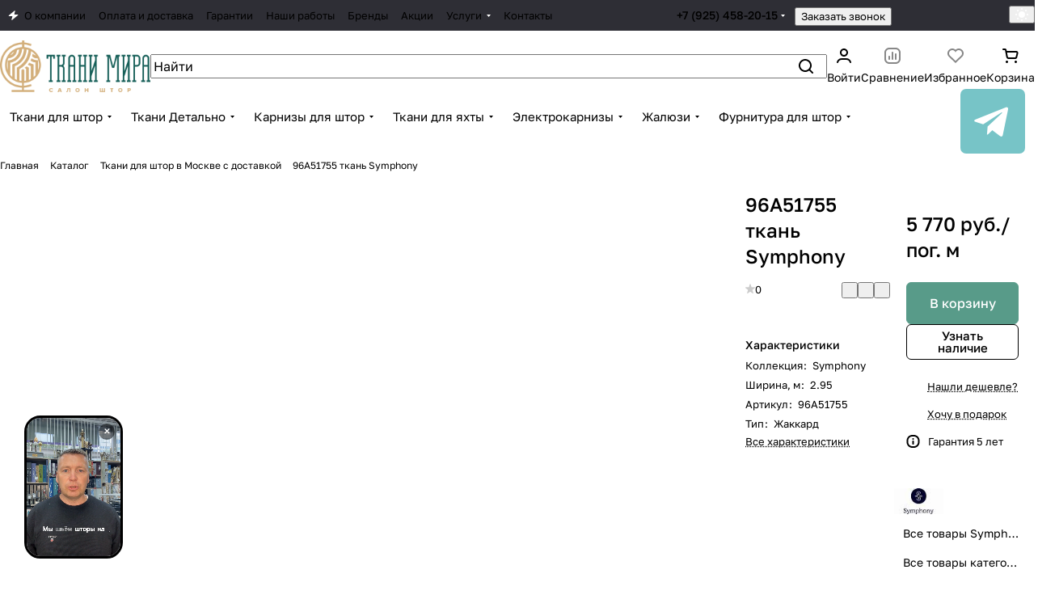

--- FILE ---
content_type: text/html; charset=UTF-8
request_url: https://tkani-mira.ru/catalog/tkani_dlya_shtor/96a51755_tkan_symphony.html
body_size: 64335
content:
<!DOCTYPE html>
<html xmlns="http://www.w3.org/1999/xhtml" xml:lang="ru" lang="ru" class="  ">
	<head><link href="/bitrix/js/ui/design-tokens/dist/ui.design-tokens.css?173863024626358" rel="preload" as="style"><link href="/bitrix/js/ui/fonts/opensans/ui.font.opensans.css?17386302462555" rel="preload" as="style"><link href="/bitrix/js/main/popup/dist/main.popup.bundle.css?175697054331694" rel="preload" as="style"><link href="/bitrix/templates/aspro-premier/components/bitrix/catalog/main/style.css?17386302381986" rel="preload" as="style"><link href="/bitrix/templates/aspro-premier/css/animation/animate.min.css?173863023852789" rel="preload" as="style"><link href="/bitrix/templates/aspro-premier/components/bitrix/catalog.element/main/style.css?17495477371625" rel="preload" as="style"><link href="/bitrix/templates/aspro-premier/css/share.min.css?17386302381896" rel="preload" as="style"><link href="/bitrix/components/aspro/props.group.premier/templates/.default/style.css?17386299653794" rel="preload" as="style"><link href="/bitrix/templates/aspro-premier/css/jquery.fancybox.min.css?173863023813058" rel="preload" as="style"><link href="/bitrix/templates/aspro-premier/css/fancybox-gallery.min.css?17386302383658" rel="preload" as="style"><link href="/bitrix/templates/aspro-premier/css/detail.min.css?17567571571580" rel="preload" as="style"><link href="/bitrix/templates/aspro-premier/vendor/css/carousel/swiper/swiper-bundle.min.css?173863023815817" rel="preload" as="style"><link href="/bitrix/templates/aspro-premier/css/slider.swiper.min.css?17567571664117" rel="preload" as="style"><link href="/bitrix/templates/aspro-premier/css/slider.min.css?1738630238688" rel="preload" as="style"><link href="/bitrix/templates/aspro-premier/css/rounded-columns.min.css?17386302381033" rel="preload" as="style"><link href="/bitrix/templates/aspro-premier/css/gallery.min.css?17386302386491" rel="preload" as="style"><link href="/bitrix/templates/aspro-premier/css/rating.min.css?1738630238210" rel="preload" as="style"><link href="/bitrix/templates/aspro-premier/css/conditional/rate.min.css?1738630238653" rel="preload" as="style"><link href="/bitrix/templates/aspro-premier/css/chip.min.css?17567571702816" rel="preload" as="style"><link href="/bitrix/templates/aspro-premier/css/conditional/hint.min.css?17386302382107" rel="preload" as="style"><link href="/bitrix/templates/aspro-premier/css/conditional/sticker.min.css?17567571711947" rel="preload" as="style"><link href="/bitrix/templates/aspro-premier/css/conditional/prices.min.css?17386302381975" rel="preload" as="style"><link href="/bitrix/templates/aspro-premier/css/catalog.min.css?17567571718408" rel="preload" as="style"><link href="/bitrix/templates/aspro-premier/css/catalog-block.min.css?17567571705426" rel="preload" as="style"><link href="/bitrix/templates/aspro-premier/css/conditional/ui-card.pattern.min.css?17386302382449" rel="preload" as="style"><link href="/bitrix/templates/aspro-premier/css/back-url.min.css?1738630238611" rel="preload" as="style"><link href="/bitrix/panel/main/popup.css?173863023622696" rel="preload" as="style"><link href="/bitrix/templates/aspro-premier/css/conditional/catalog-comments.css?17567571707831" rel="preload" as="style"><link href="/bitrix/templates/aspro-premier/css/conditional/drop.css?17386302382379" rel="preload" as="style"><link href="/bitrix/components/bitrix/rating.vote/templates/standart_text/style.css?17386300102223" rel="preload" as="style"><link href="/bitrix/components/aspro/catalog.viewed.premier/templates/.default/style.css?17386299651579" rel="preload" as="style"><link href="/bitrix/templates/aspro-premier/css/skeleton.css?17386302381944" rel="preload" as="style"><link href="/bitrix/templates/aspro-premier/css/bottom-icons-panel.min.css?17386302382212" rel="preload" as="style"><link href="/bitrix/templates/aspro-premier/css/fonts/golos-text/css/golos-text.min.css?17386302382176" rel="preload" as="style"><link href="/bitrix/templates/aspro-premier/css/lite.bootstrap.css?17386302386889" rel="preload" as="style"><link href="/bitrix/templates/aspro-premier/vendor/css/ripple.css?1738630238854" rel="preload" as="style"><link href="/bitrix/templates/aspro-premier/css/buttons.css?175675717416809" rel="preload" as="style"><link href="/bitrix/templates/aspro-premier/css/svg.css?17567571743758" rel="preload" as="style"><link href="/bitrix/templates/aspro-premier/css/header.css?17567571707566" rel="preload" as="style"><link href="/bitrix/templates/aspro-premier/css/footer.css?175675717411618" rel="preload" as="style"><link href="/bitrix/templates/aspro-premier/css/mobile-header.css?17567571665863" rel="preload" as="style"><link href="/bitrix/templates/aspro-premier/css/mobile-menu.css?17567571743960" rel="preload" as="style"><link href="/bitrix/templates/aspro-premier/css/header-fixed.css?17386302381620" rel="preload" as="style"><link href="/bitrix/templates/aspro-premier/css/page-title-breadcrumb-pagination.css?17567571745431" rel="preload" as="style"><link href="/bitrix/templates/aspro-premier/css/social-icons.css?17386302387726" rel="preload" as="style"><link href="/bitrix/templates/aspro-premier/css/left-menu.css?17386302383139" rel="preload" as="style"><link href="/bitrix/templates/aspro-premier/css/tabs.css?17386302385252" rel="preload" as="style"><link href="/bitrix/templates/aspro-premier/css/bg-banner.css?17386302383571" rel="preload" as="style"><link href="/bitrix/templates/aspro-premier/css/item-views.css?1738630238443" rel="preload" as="style"><link href="/bitrix/templates/aspro-premier/css/autoload/accordion.css?17386302383578" rel="preload" as="style"><link href="/bitrix/templates/aspro-premier/css/autoload/base-tags.css?173863023810341" rel="preload" as="style"><link href="/bitrix/templates/aspro-premier/css/autoload/border.css?17567571701516" rel="preload" as="style"><link href="/bitrix/templates/aspro-premier/css/autoload/category-separator.css?1738630238573" rel="preload" as="style"><link href="/bitrix/templates/aspro-premier/css/autoload/countdown.css?17567571742029" rel="preload" as="style"><link href="/bitrix/templates/aspro-premier/css/autoload/cross.css?1738630238974" rel="preload" as="style"><link href="/bitrix/templates/aspro-premier/css/autoload/dark-light-theme.css?17386302384045" rel="preload" as="style"><link href="/bitrix/templates/aspro-premier/css/autoload/flexbox.css?17567571712561" rel="preload" as="style"><link href="/bitrix/templates/aspro-premier/css/autoload/fonts.css?17567571661720" rel="preload" as="style"><link href="/bitrix/templates/aspro-premier/css/autoload/grid-list.css?17567571746278" rel="preload" as="style"><link href="/bitrix/templates/aspro-premier/css/autoload/gutters.css?17567571705494" rel="preload" as="style"><link href="/bitrix/templates/aspro-premier/css/autoload/icon-block.css?1738630238549" rel="preload" as="style"><link href="/bitrix/templates/aspro-premier/css/autoload/images.css?17567571662411" rel="preload" as="style"><link href="/bitrix/templates/aspro-premier/css/autoload/line-block.css?17567571707955" rel="preload" as="style"><link href="/bitrix/templates/aspro-premier/css/autoload/mobile-scrolled.css?17567571581254" rel="preload" as="style"><link href="/bitrix/templates/aspro-premier/css/autoload/popup.css?17567571666615" rel="preload" as="style"><link href="/bitrix/templates/aspro-premier/css/autoload/position.css?1756757170228" rel="preload" as="style"><link href="/bitrix/templates/aspro-premier/css/autoload/scroller.css?17386302382249" rel="preload" as="style"><link href="/bitrix/templates/aspro-premier/css/autoload/section-toggle.css?17386302382004" rel="preload" as="style"><link href="/bitrix/templates/aspro-premier/css/autoload/shadow.css?1756757170801" rel="preload" as="style"><link href="/bitrix/templates/aspro-premier/css/autoload/social-list.css?1738630238382" rel="preload" as="style"><link href="/bitrix/templates/aspro-premier/css/autoload/sticky.css?1738630238448" rel="preload" as="style"><link href="/local/templates/.default/ajax/ajax.css?1738629904448" rel="preload" as="style"><link href="/bitrix/templates/aspro-premier/css/item-action.min.css?17386302381366" rel="preload" as="style"><link href="/bitrix/templates/aspro-premier/css/notice.min.css?17386302383001" rel="preload" as="style"><link href="/bitrix/templates/aspro-premier/css/scroll_to_top.min.css?17386302383172" rel="preload" as="style"><link href="/bitrix/templates/aspro-premier/components/bitrix/menu/header/style.css?173863023815516" rel="preload" as="style"><link href="/bitrix/templates/aspro-premier/css/conditional/dropdown-select.min.css?17567571702535" rel="preload" as="style"><link href="/bitrix/templates/aspro-premier/css/menu_many_items.min.css?17386302382227" rel="preload" as="style"><link href="/bitrix/templates/aspro-premier/css/conditional/brands.min.css?17386302381557" rel="preload" as="style"><link href="/bitrix/templates/aspro-premier/css/conditional/ui-card.min.css?17386302381801" rel="preload" as="style"><link href="/bitrix/templates/aspro-premier/css/conditional/ui-card.ratio.min.css?17386302381712" rel="preload" as="style"><link href="/bitrix/templates/aspro-premier/css/conditional/phones-dropdown.css?17567571661408" rel="preload" as="style"><link href="/bitrix/components/aspro/theme.selector.premier/templates/.default/style.css?1738629965637" rel="preload" as="style"><link href="/bitrix/templates/aspro-premier/css/conditional/search-title.min.css?17567571744567" rel="preload" as="style"><link href="/bitrix/templates/aspro-premier/components/bitrix/breadcrumb/main/style.css?1756757174746" rel="preload" as="style"><link href="/bitrix/components/aspro/marketing.popup/templates/premier/style.css?17386299656359" rel="preload" as="style"><link href="/bitrix/components/avagency/videovid/templates/.default/style.css?17567414404601" rel="preload" as="style"><link href="/bitrix/components/niges/scbtns/templates/ajax/style.css?173862996824530" rel="preload" as="style"><link href="/bitrix/templates/aspro-premier/styles.css?175675717020380" rel="preload" as="style"><link href="/bitrix/templates/aspro-premier/template_styles.css?176010626017584" rel="preload" as="style"><link href="/bitrix/templates/aspro-premier/css/form.css?175675717525586" rel="preload" as="style"><link href="/bitrix/templates/aspro-premier/css/colored.css?17567571748235" rel="preload" as="style"><link href="/bitrix/templates/aspro-premier/css/responsive.css?17386302381697" rel="preload" as="style"><link href="/bitrix/templates/aspro-premier/css/custom.css?17604440935907" rel="preload" as="style"><link href="/bitrix/templates/aspro-premier/css/print.css?173863023817125" rel="preload" as="style"><link href="/bitrix/js/main/core/core.js?1756970609511455" rel="preload" as="script"><link href="/bitrix/js/main/ajax.js?173863023835509" rel="preload" as="script"><link href="/bitrix/js/main/pageobject/dist/pageobject.bundle.js?1756970609999" rel="preload" as="script"><link href="/bitrix/js/main/core/core_window.js?173863024198766" rel="preload" as="script"><link href="/bitrix/js/main/rating.js?173863024116557" rel="preload" as="script"><link href="/bitrix/js/main/popup/dist/main.popup.bundle.js?1756970609119116" rel="preload" as="script"><link href="/bitrix/js/main/core/core_ls.js?17386302414201" rel="preload" as="script"><link href="/bitrix/templates/aspro-premier/js/app.js?17567571744936" rel="preload" as="script"><link href="/bitrix/js/main/jquery/jquery-3.6.0.min.js" rel="preload" as="script"><link href="/bitrix/templates/aspro-premier/js/dotmenu.js?173863023812361" rel="preload" as="script"><link href="/bitrix/templates/aspro-premier/vendor/ls.unveilhooks.min.js" rel="preload" as="script"><link href="/bitrix/templates/aspro-premier/vendor/lazysizes.min.js" rel="preload" as="script"><link href="/bitrix/templates/aspro-premier/js/observer.js?17386302387026" rel="preload" as="script"><link href="/bitrix/templates/aspro-premier/js/lite.bootstrap.js?173863023819575" rel="preload" as="script"><link href="/bitrix/templates/aspro-premier/vendor/jquery.cookie.js?17386302382426" rel="preload" as="script"><link href="/bitrix/templates/aspro-premier/vendor/jquery.validate.min.js?173863023822254" rel="preload" as="script"><link href="/bitrix/templates/aspro-premier/vendor/js/ripple.js?17386302384702" rel="preload" as="script"><link href="/bitrix/templates/aspro-premier/js/detectmobilebrowser.js?17386302382203" rel="preload" as="script"><link href="/bitrix/templates/aspro-premier/js/matchMedia.js?17386302381585" rel="preload" as="script"><link href="/bitrix/templates/aspro-premier/js/jquery.actual.min.js?17386302381239" rel="preload" as="script"><link href="/bitrix/templates/aspro-premier/js/jquery.plugin.min.js?17386302383356" rel="preload" as="script"><link href="/bitrix/templates/aspro-premier/js/jqModal.js?173863023811182" rel="preload" as="script"><link href="/bitrix/templates/aspro-premier/js/scrollTabs.js?173863023814271" rel="preload" as="script"><link href="/bitrix/templates/aspro-premier/js/conditional/file-input.js?17386302381272" rel="preload" as="script"><link href="/bitrix/templates/aspro-premier/js/autoload/accordion.js?1738630238853" rel="preload" as="script"><link href="/bitrix/templates/aspro-premier/js/autoload/controls.js?17567571743600" rel="preload" as="script"><link href="/bitrix/templates/aspro-premier/js/autoload/dropdown-product.js?17386302381447" rel="preload" as="script"><link href="/bitrix/templates/aspro-premier/js/autoload/section-toggle.js?17386302381832" rel="preload" as="script"><link href="/bitrix/templates/aspro-premier/js/autoload/tabs-history.js?17567571581664" rel="preload" as="script"><link href="/bitrix/templates/aspro-premier/js/general.js?1756757174142466" rel="preload" as="script"><link href="/bitrix/templates/aspro-premier/js/mobile.js?175675717429822" rel="preload" as="script"><link href="/bitrix/templates/aspro-premier/js/custom.js?1738630238100" rel="preload" as="script"><link href="/bitrix/templates/aspro-premier/js/metrika.goals.min.js?17386302387001" rel="preload" as="script"><link href="/bitrix/templates/aspro-premier/js/logo.min.js?17386302383052" rel="preload" as="script"><link href="/bitrix/templates/aspro-premier/js/item-action.min.js?173863023829879" rel="preload" as="script"><link href="/bitrix/templates/aspro-premier/js/notice.min.js?173863023816413" rel="preload" as="script"><link href="/bitrix/templates/aspro-premier/js/scroll_to_top.min.js?17386302382367" rel="preload" as="script"><link href="/bitrix/templates/aspro-premier/components/bitrix/menu/header/script.js?17386302383972" rel="preload" as="script"><link href="/bitrix/templates/aspro-premier/js/conditional/collaps.js?1738630238590" rel="preload" as="script"><link href="/bitrix/templates/aspro-premier/vendor/js/jquery.menu-aim.min.js?17386302382884" rel="preload" as="script"><link href="/bitrix/templates/aspro-premier/js/menu_many_items.min.js?17386302381285" rel="preload" as="script"><link href="/bitrix/templates/aspro-premier/js/phones.js?17386302381316" rel="preload" as="script"><link href="/bitrix/components/aspro/theme.selector.premier/templates/.default/script.js?17386299657768" rel="preload" as="script"><link href="/bitrix/components/bitrix/search.title/script.js?175697055010542" rel="preload" as="script"><link href="/bitrix/templates/aspro-premier/js/conditional/searchtitle.js?175675716618411" rel="preload" as="script"><link href="/bitrix/templates/aspro-premier/components/bitrix/menu/left/script.js?17386302381294" rel="preload" as="script"><link href="/bitrix/templates/aspro-premier/components/bitrix/menu/bottom/script.js?1738630238470" rel="preload" as="script"><link href="/bitrix/components/avagency/videovid/templates/.default/script.js?17567414407326" rel="preload" as="script"><link href="/bitrix/components/niges/scbtns/templates/ajax/script.js?17386299681799" rel="preload" as="script"><link href="/bitrix/templates/aspro-premier/js/jquery.inputmask.bundle.min.js?173863023870933" rel="preload" as="script"><link href="/bitrix/templates/aspro-premier/js/jquery.history.js?173863023821571" rel="preload" as="script"><link href="/bitrix/templates/aspro-premier/components/bitrix/catalog.element/main/script.js?1738630238485" rel="preload" as="script"><link href="/bitrix/templates/aspro-premier/components/bitrix/catalog.section/services_buy_announce/script.js?1738630238872" rel="preload" as="script"><link href="/bitrix/templates/aspro-premier/js/jquery.fancybox.min.js?173863023867390" rel="preload" as="script"><link href="/bitrix/templates/aspro-premier/js/slider.swiper.min.js?17386302381707" rel="preload" as="script"><link href="/bitrix/templates/aspro-premier/vendor/js/carousel/swiper/swiper-bundle.min.js?1738630238158093" rel="preload" as="script"><link href="/bitrix/templates/aspro-premier/js/slider.swiper.galleryEvents.min.js?1738630238968" rel="preload" as="script"><link href="/bitrix/templates/aspro-premier/js/viewed.min.js?17386302381669" rel="preload" as="script"><link href="/bitrix/templates/aspro-premier/js/gallery.min.js?1738630238913" rel="preload" as="script"><link href="/bitrix/templates/aspro-premier/js/conditional/stores_amount.min.js?1738630238923" rel="preload" as="script"><link href="/bitrix/templates/aspro-premier/js/conditional/hint.min.js?1738630238515" rel="preload" as="script"><link href="/bitrix/templates/aspro-premier/components/bitrix/sale.gift.main.products/main/script.js?17386302383862" rel="preload" as="script"><link href="/bitrix/templates/aspro-premier/components/bitrix/sale.gift.product/main/script.js?173863023849458" rel="preload" as="script"><link href="/bitrix/templates/aspro-premier/js/conditional/prices.min.js?1738630238420" rel="preload" as="script"><link href="/bitrix/templates/aspro-premier/js/conditional/pagination.js?1756757171873" rel="preload" as="script"><link href="/bitrix/templates/aspro-premier/js/select_offer_load.min.js?1738630238230" rel="preload" as="script"><link href="/bitrix/templates/aspro-premier/components/bitrix/catalog.section/catalog_block_slider/script.js?17606862042623" rel="preload" as="script"><link href="/bitrix/templates/aspro-premier/js/conditional/input_numeric.js?17386302381261" rel="preload" as="script"><link href="/bitrix/templates/aspro-premier/js/conditional/catalog-comments.js?175675717018964" rel="preload" as="script"><link href="/bitrix/templates/aspro-premier/js/conditional/vote.min.js?17386302381288" rel="preload" as="script"><link href="/bitrix/templates/aspro-premier/js/conditional/drop.js?17386302386289" rel="preload" as="script"><link href="/bitrix/templates/aspro-premier/components/bitrix/subscribe.edit/footer_compact/script.js?1756757174471" rel="preload" as="script"><link href="/bitrix/components/aspro/marketing.popup/templates/premier/js/jqmInit.js?17526747405704" rel="preload" as="script"><link href="/bitrix/components/aspro/marketing.popup/js/script.js?17386299656256" rel="preload" as="script"><link href="/bitrix/templates/aspro-premier/js/setTheme.php?site_id=s1&site_dir=/" rel="preload" as="script"><link href="//yastatic.net/share2/share.js" rel="preload" as="script">
<title>Купить 96A51755 ткань Symphony для штор ❤️‍ Жаккард ✅Качественный пошив ☑️ Доставка по всей России </title>
<meta name="description" content="Купить 96A51755 ткань Symphony высокого качества по выгодной цене в Москве и с доставкой по всей России в интернет-магазине Ткани Мира. У нас большой ассортимент тканей от лучших производителей!" />
<link rel="canonical" href="https://tkani-mira.ru/catalog/tkani_dlya_shtor/porternye_tkani/96a51755_tkan_symphony.html" />
		
		<meta name="viewport" content="initial-scale=1.0, width=device-width, maximum-scale=1" />
		<meta name="HandheldFriendly" content="true" />
		<meta name="yes" content="yes" />
		<meta name="apple-mobile-web-app-status-bar-style" content="black" />
		<meta name="SKYPE_TOOLBAR" content="SKYPE_TOOLBAR_PARSER_COMPATIBLE" />
		<meta http-equiv="Content-Type" content="text/html; charset=UTF-8" />
<meta name="keywords" content="96A51755 ткань Symphony, купить 96A51755 ткань Symphony, приобрести 96A51755 ткань Symphony, 96A51755 ткань Symphony в разных цветах, 96A51755 ткань Symphony от официального поставщика ✔️" />


<script data-skip-moving="true">(function(w, d, n) {var cl = "bx-core";var ht = d.documentElement;var htc = ht ? ht.className : undefined;if (htc === undefined || htc.indexOf(cl) !== -1){return;}var ua = n.userAgent;if (/(iPad;)|(iPhone;)/i.test(ua)){cl += " bx-ios";}else if (/Windows/i.test(ua)){cl += ' bx-win';}else if (/Macintosh/i.test(ua)){cl += " bx-mac";}else if (/Linux/i.test(ua) && !/Android/i.test(ua)){cl += " bx-linux";}else if (/Android/i.test(ua)){cl += " bx-android";}cl += (/(ipad|iphone|android|mobile|touch)/i.test(ua) ? " bx-touch" : " bx-no-touch");cl += w.devicePixelRatio && w.devicePixelRatio >= 2? " bx-retina": " bx-no-retina";if (/AppleWebKit/.test(ua)){cl += " bx-chrome";}else if (/Opera/.test(ua)){cl += " bx-opera";}else if (/Firefox/.test(ua)){cl += " bx-firefox";}ht.className = htc ? htc + " " + cl : cl;})(window, document, navigator);</script>


<link href="/bitrix/js/ui/design-tokens/dist/ui.design-tokens.css?173863024626358"  rel="stylesheet" />
<link href="/bitrix/js/ui/fonts/opensans/ui.font.opensans.css?17386302462555"  rel="stylesheet" />
<link href="/bitrix/js/main/popup/dist/main.popup.bundle.css?175697054331694"  rel="stylesheet" />
<link href="/bitrix/templates/aspro-premier/components/bitrix/catalog/main/style.css?17386302381986"  rel="stylesheet" />
<link href="/bitrix/templates/aspro-premier/css/animation/animate.min.css?173863023852789"  rel="stylesheet" />
<link href="/bitrix/templates/aspro-premier/components/bitrix/catalog.element/main/style.css?17495477371625"  rel="stylesheet" />
<link href="/bitrix/templates/aspro-premier/css/share.min.css?17386302381896"  rel="stylesheet" />
<link href="/bitrix/components/aspro/props.group.premier/templates/.default/style.css?17386299653794"  rel="stylesheet" />
<link href="/bitrix/templates/aspro-premier/css/jquery.fancybox.min.css?173863023813058"  rel="stylesheet" />
<link href="/bitrix/templates/aspro-premier/css/fancybox-gallery.min.css?17386302383658"  rel="stylesheet" />
<link href="/bitrix/templates/aspro-premier/css/detail.min.css?17567571571580"  rel="stylesheet" />
<link href="/bitrix/templates/aspro-premier/vendor/css/carousel/swiper/swiper-bundle.min.css?173863023815817"  rel="stylesheet" />
<link href="/bitrix/templates/aspro-premier/css/slider.swiper.min.css?17567571664117"  rel="stylesheet" />
<link href="/bitrix/templates/aspro-premier/css/slider.min.css?1738630238688"  rel="stylesheet" />
<link href="/bitrix/templates/aspro-premier/css/rounded-columns.min.css?17386302381033"  rel="stylesheet" />
<link href="/bitrix/templates/aspro-premier/css/gallery.min.css?17386302386491"  rel="stylesheet" />
<link href="/bitrix/templates/aspro-premier/css/rating.min.css?1738630238210"  rel="stylesheet" />
<link href="/bitrix/templates/aspro-premier/css/conditional/rate.min.css?1738630238653"  rel="stylesheet" />
<link href="/bitrix/templates/aspro-premier/css/chip.min.css?17567571702816"  rel="stylesheet" />
<link href="/bitrix/templates/aspro-premier/css/conditional/hint.min.css?17386302382107"  rel="stylesheet" />
<link href="/bitrix/templates/aspro-premier/css/conditional/sticker.min.css?17567571711947"  rel="stylesheet" />
<link href="/bitrix/templates/aspro-premier/css/conditional/prices.min.css?17386302381975"  rel="stylesheet" />
<link href="/bitrix/templates/aspro-premier/css/catalog.min.css?17567571718408"  rel="stylesheet" />
<link href="/bitrix/templates/aspro-premier/css/catalog-block.min.css?17567571705426"  rel="stylesheet" />
<link href="/bitrix/templates/aspro-premier/css/conditional/ui-card.pattern.min.css?17386302382449"  rel="stylesheet" />
<link href="/bitrix/templates/aspro-premier/css/back-url.min.css?1738630238611"  rel="stylesheet" />
<link href="/bitrix/panel/main/popup.css?173863023622696"  rel="stylesheet" />
<link href="/bitrix/templates/aspro-premier/css/conditional/catalog-comments.css?17567571707831"  rel="stylesheet" />
<link href="/bitrix/templates/aspro-premier/css/conditional/drop.css?17386302382379"  rel="stylesheet" />
<link href="/bitrix/components/bitrix/rating.vote/templates/standart_text/style.css?17386300102223"  rel="stylesheet" />
<link href="/bitrix/components/aspro/catalog.viewed.premier/templates/.default/style.css?17386299651579"  rel="stylesheet" />
<link href="/bitrix/templates/aspro-premier/css/skeleton.css?17386302381944"  rel="stylesheet" />
<link href="/bitrix/templates/aspro-premier/css/bottom-icons-panel.min.css?17386302382212"  rel="stylesheet" />
<link href="/bitrix/templates/aspro-premier/css/fonts/golos-text/css/golos-text.min.css?17386302382176"  data-template-style="true"  rel="stylesheet" />
<link href="/bitrix/templates/aspro-premier/css/lite.bootstrap.css?17386302386889"  data-template-style="true"  rel="stylesheet" />
<link href="/bitrix/templates/aspro-premier/vendor/css/ripple.css?1738630238854"  data-template-style="true"  rel="stylesheet" />
<link href="/bitrix/templates/aspro-premier/css/buttons.css?175675717416809"  data-template-style="true"  rel="stylesheet" />
<link href="/bitrix/templates/aspro-premier/css/svg.css?17567571743758"  data-template-style="true"  rel="stylesheet" />
<link href="/bitrix/templates/aspro-premier/css/header.css?17567571707566"  data-template-style="true"  rel="stylesheet" />
<link href="/bitrix/templates/aspro-premier/css/footer.css?175675717411618"  data-template-style="true"  rel="stylesheet" />
<link href="/bitrix/templates/aspro-premier/css/mobile-header.css?17567571665863"  data-template-style="true"  rel="stylesheet" />
<link href="/bitrix/templates/aspro-premier/css/mobile-menu.css?17567571743960"  data-template-style="true"  rel="stylesheet" />
<link href="/bitrix/templates/aspro-premier/css/header-fixed.css?17386302381620"  data-template-style="true"  rel="stylesheet" />
<link href="/bitrix/templates/aspro-premier/css/page-title-breadcrumb-pagination.css?17567571745431"  data-template-style="true"  rel="stylesheet" />
<link href="/bitrix/templates/aspro-premier/css/social-icons.css?17386302387726"  data-template-style="true"  rel="stylesheet" />
<link href="/bitrix/templates/aspro-premier/css/left-menu.css?17386302383139"  data-template-style="true"  rel="stylesheet" />
<link href="/bitrix/templates/aspro-premier/css/tabs.css?17386302385252"  data-template-style="true"  rel="stylesheet" />
<link href="/bitrix/templates/aspro-premier/css/bg-banner.css?17386302383571"  data-template-style="true"  rel="stylesheet" />
<link href="/bitrix/templates/aspro-premier/css/item-views.css?1738630238443"  data-template-style="true"  rel="stylesheet" />
<link href="/bitrix/templates/aspro-premier/css/autoload/accordion.css?17386302383578"  data-template-style="true"  rel="stylesheet" />
<link href="/bitrix/templates/aspro-premier/css/autoload/base-tags.css?173863023810341"  data-template-style="true"  rel="stylesheet" />
<link href="/bitrix/templates/aspro-premier/css/autoload/border.css?17567571701516"  data-template-style="true"  rel="stylesheet" />
<link href="/bitrix/templates/aspro-premier/css/autoload/category-separator.css?1738630238573"  data-template-style="true"  rel="stylesheet" />
<link href="/bitrix/templates/aspro-premier/css/autoload/countdown.css?17567571742029"  data-template-style="true"  rel="stylesheet" />
<link href="/bitrix/templates/aspro-premier/css/autoload/cross.css?1738630238974"  data-template-style="true"  rel="stylesheet" />
<link href="/bitrix/templates/aspro-premier/css/autoload/dark-light-theme.css?17386302384045"  data-template-style="true"  rel="stylesheet" />
<link href="/bitrix/templates/aspro-premier/css/autoload/flexbox.css?17567571712561"  data-template-style="true"  rel="stylesheet" />
<link href="/bitrix/templates/aspro-premier/css/autoload/fonts.css?17567571661720"  data-template-style="true"  rel="stylesheet" />
<link href="/bitrix/templates/aspro-premier/css/autoload/grid-list.css?17567571746278"  data-template-style="true"  rel="stylesheet" />
<link href="/bitrix/templates/aspro-premier/css/autoload/gutters.css?17567571705494"  data-template-style="true"  rel="stylesheet" />
<link href="/bitrix/templates/aspro-premier/css/autoload/icon-block.css?1738630238549"  data-template-style="true"  rel="stylesheet" />
<link href="/bitrix/templates/aspro-premier/css/autoload/images.css?17567571662411"  data-template-style="true"  rel="stylesheet" />
<link href="/bitrix/templates/aspro-premier/css/autoload/line-block.css?17567571707955"  data-template-style="true"  rel="stylesheet" />
<link href="/bitrix/templates/aspro-premier/css/autoload/mobile-scrolled.css?17567571581254"  data-template-style="true"  rel="stylesheet" />
<link href="/bitrix/templates/aspro-premier/css/autoload/popup.css?17567571666615"  data-template-style="true"  rel="stylesheet" />
<link href="/bitrix/templates/aspro-premier/css/autoload/position.css?1756757170228"  data-template-style="true"  rel="stylesheet" />
<link href="/bitrix/templates/aspro-premier/css/autoload/scroller.css?17386302382249"  data-template-style="true"  rel="stylesheet" />
<link href="/bitrix/templates/aspro-premier/css/autoload/section-toggle.css?17386302382004"  data-template-style="true"  rel="stylesheet" />
<link href="/bitrix/templates/aspro-premier/css/autoload/shadow.css?1756757170801"  data-template-style="true"  rel="stylesheet" />
<link href="/bitrix/templates/aspro-premier/css/autoload/social-list.css?1738630238382"  data-template-style="true"  rel="stylesheet" />
<link href="/bitrix/templates/aspro-premier/css/autoload/sticky.css?1738630238448"  data-template-style="true"  rel="stylesheet" />
<link href="/local/templates/.default/ajax/ajax.css?1738629904448"  data-template-style="true"  rel="stylesheet" />
<link href="/bitrix/templates/aspro-premier/css/item-action.min.css?17386302381366"  data-template-style="true"  rel="stylesheet" />
<link href="/bitrix/templates/aspro-premier/css/notice.min.css?17386302383001"  data-template-style="true"  rel="stylesheet" />
<link href="/bitrix/templates/aspro-premier/css/scroll_to_top.min.css?17386302383172"  data-template-style="true"  rel="stylesheet" />
<link href="/bitrix/templates/aspro-premier/components/bitrix/menu/header/style.css?173863023815516"  data-template-style="true"  rel="stylesheet" />
<link href="/bitrix/templates/aspro-premier/css/conditional/dropdown-select.min.css?17567571702535"  data-template-style="true"  rel="stylesheet" />
<link href="/bitrix/templates/aspro-premier/css/menu_many_items.min.css?17386302382227"  data-template-style="true"  rel="stylesheet" />
<link href="/bitrix/templates/aspro-premier/css/conditional/brands.min.css?17386302381557"  data-template-style="true"  rel="stylesheet" />
<link href="/bitrix/templates/aspro-premier/css/conditional/ui-card.min.css?17386302381801"  data-template-style="true"  rel="stylesheet" />
<link href="/bitrix/templates/aspro-premier/css/conditional/ui-card.ratio.min.css?17386302381712"  data-template-style="true"  rel="stylesheet" />
<link href="/bitrix/templates/aspro-premier/css/conditional/phones-dropdown.css?17567571661408"  data-template-style="true"  rel="stylesheet" />
<link href="/bitrix/components/aspro/theme.selector.premier/templates/.default/style.css?1738629965637"  data-template-style="true"  rel="stylesheet" />
<link href="/bitrix/templates/aspro-premier/css/conditional/search-title.min.css?17567571744567"  data-template-style="true"  rel="stylesheet" />
<link href="/bitrix/templates/aspro-premier/components/bitrix/breadcrumb/main/style.css?1756757174746"  data-template-style="true"  rel="stylesheet" />
<link href="/bitrix/components/aspro/marketing.popup/templates/premier/style.css?17386299656359"  data-template-style="true"  rel="stylesheet" />
<link href="/bitrix/components/avagency/videovid/templates/.default/style.css?17567414404601"  data-template-style="true"  rel="stylesheet" />
<link href="/bitrix/components/niges/scbtns/templates/ajax/style.css?173862996824530"  data-template-style="true"  rel="stylesheet" />
<link href="/bitrix/templates/aspro-premier/styles.css?175675717020380"  data-template-style="true"  rel="stylesheet" />
<link href="/bitrix/templates/aspro-premier/template_styles.css?176010626017584"  data-template-style="true"  rel="stylesheet" />
<link href="/bitrix/templates/aspro-premier/css/form.css?175675717525586"  data-template-style="true"  rel="stylesheet" />
<link href="/bitrix/templates/aspro-premier/css/colored.css?17567571748235"  data-template-style="true"  rel="stylesheet" />
<link href="/bitrix/templates/aspro-premier/css/responsive.css?17386302381697"  data-template-style="true"  rel="stylesheet" />
<link href="/bitrix/templates/aspro-premier/css/custom.css?17604440935907"  data-template-style="true"  rel="stylesheet" />







<style>html {--theme-base-color:#589b89;--theme-base-opacity-color:#589b891a;--theme-more-color:#589b89;--theme-text-transform:none;--theme-letter-spacing:normal;--theme-button-font-size:0%;--theme-button-color-light:var(--ON_toggle);--theme-button-color-dark:var(--OFF_toggle);--theme-button-padding-2px:0%;--theme-button-padding-1px:0%;--theme-button-border-radius:6px;--theme-sticker-border-radius:4px;--theme-outer-border-radius:12px;--theme-image-border-radius:8px;--theme-more-color-hue:164;--theme-more-color-saturation:28%;--theme-more-color-lightness:48%;--theme-base-color-hue:164;--theme-base-color-saturation:28%;--theme-base-color-lightness:48%;--theme-lightness-hover-diff:-6%;--theme-items-gap:12px;}</style>
<style>html {font-size:16px;--theme-font-family:Golos Text;--theme-font-title-family:var(--theme-font-family);--theme-font-title-weight:500;}</style>
<style>html {--theme-page-width: 1464px;--theme-page-width-padding: 32px}</style>

                        <script data-skip-moving="true" src="/bitrix/js/main/jquery/jquery-3.6.0.min.js"></script>
            <script data-skip-moving="true" src="/bitrix/templates/aspro-premier/js/dotmenu.js?173863023812361"></script>
        
<link href="/bitrix/templates/aspro-premier/css/print.css?173863023817125" data-template-style="true" rel="stylesheet" media="print">
<script src="/bitrix/templates/aspro-premier/vendor/ls.unveilhooks.min.js" data-skip-moving="true" defer=""></script>
<script src="/bitrix/templates/aspro-premier/vendor/lazysizes.min.js" data-skip-moving="true" defer=""></script>
<link rel="shortcut icon" href="/favicon.ico" type="image/x-icon" />
<link rel="apple-touch-icon" sizes="180x180" href="/include/apple-touch-icon.png" />

<meta property="og:description" content="Купить 96A51755 ткань Symphony высокого качества по выгодной цене в Москве и с доставкой по всей России в интернет-магазине Ткани Мира. У нас большой ассортимент тканей от лучших производителей!" />
<meta property="og:image" content="https://tkani-mira.ru:443/upload/iblock/078/r7izgg3e8dia1or6dn22h8jvoxqmcsj6.jpg" />
<link rel="image_src" href="https://tkani-mira.ru:443/upload/iblock/078/r7izgg3e8dia1or6dn22h8jvoxqmcsj6.jpg"  />
<meta property="og:title" content="Купить 96A51755 ткань Symphony для штор ❤️‍ Жаккард ✅Качественный пошив ☑️ Доставка по всей России " />
<meta property="og:type" content="website" />
<meta property="og:url" content="https://tkani-mira.ru:443/catalog/tkani_dlya_shtor/96a51755_tkan_symphony.html" />
 <style> .nsm-bar{ top: 15%; z-index: 999; margin: 0 10px; position: fixed; } .nsm-bar a, .nsm-bar a:visited, .nsm-bar a:active { display: block; box-sizing: content-box; text-align: center; text-decoration: none !important; font-weight: normal !important; background: #68BEC1 !important; color: #FFFFFF !important; width: 80px; height: 80px; line-height: 80px; font-size: 45px; border-radius: 7px; border:0px solid #938D8D; margin-left: 2px; margin-right: 2px; margin-top: 2px; margin-bottom: 2px; opacity: 0.9; transition: all 300ms linear; } .nsm-bar a:hover, .nsm-bar a:focus{ text-decoration: none !important; background: #44D3FF !important; color: #EFFBFF !important; border-color: #8B98A8 !important; opacity: 1; } @media screen and (min-width:767.01px) { .nsm-bar-btn.mob {display:none !important} } @media screen and (max-width:767px) { .nsm-bar{ top:unset; bottom:unset; top: 13%; } .nsm-bar a, .nsm-bar a:visited, .nsm-bar a:active { width: 39px ; height: 39px ; line-height: 39px ; font-size: 21px ; border-radius: 7px ; } .nsm-bar-btn.pc {display:none !important} } </style> 
<!-- dev2fun module opengraph -->
<meta property="og:title" content="Купить 96A51755 ткань Symphony для штор ❤️&zwj; Жаккард ✅Качественный пошив ☑️ Доставка по всей России "/>
<meta property="og:description" content="Купить 96A51755 ткань Symphony высокого качества по выгодной цене в Москве и с доставкой по всей России в интернет-магазине Ткани Мира. У нас большой ассортимен..."/>
<meta property="og:url" content="https://tkani-mira.ru/catalog/tkani_dlya_shtor/96a51755_tkan_symphony.html"/>
<meta property="og:type" content="website"/>
<meta property="og:site_name" content="Салон штор &amp;quot;Ткани мира&amp;quot;"/>
<meta property="og:image" content="https://tkani-mira.ru/upload/iblock/078/r7izgg3e8dia1or6dn22h8jvoxqmcsj6.jpg"/>
<meta property="og:image:type" content="image/jpeg"/>
<meta property="og:image:width" content="974"/>
<meta property="og:image:height" content="730"/>
<!-- /dev2fun module opengraph -->



				<style>html {--header-height:178px;}</style>                        <script data-skip-moving="true">
            var solutionName = 'arPremierOptions';
            var arAsproOptions = window[solutionName] = ({});
            var arAsproCounters = {};
            var arBasketItems = {};
        </script>
        <script src="/bitrix/templates/aspro-premier/js/setTheme.php?site_id=s1&site_dir=/" data-skip-moving="true"></script>
                <!--'start_frame_cache_options-block'-->                        <!--'end_frame_cache_options-block'-->        	</head>
	<body class="block-wo-title  site_s1   side_left hide_menu_page region_confirm_normal header_fill_ fixed_y mfixed_y mfixed_view_scroll_top title_position_left mmenu_leftside mheader-v1 footer-v2 fill_bg_ header-v1 title-v1 bottom-icons-panel_y catalog-img-aspect-horizontal grey-bg-goods-n with_order with_cabinet with_phones theme-default" id="main" data-site="/">
		<div class="bx_areas"></div>

		
		


				
		<div class="layout layout--left-column- flex-1">
			<div class="layout__right-column flexbox">
				<div id="panel"></div>
				
				<div class="body relative  hover_">
					<div class="body_media"></div>

										<div class="headers-container">
						<div class="title-v1" data-ajax-block="HEADER" data-ajax-callback="headerInit">
														
<header class="header header--narrow  ">
    <div class="header__inner header__inner--no-pt header__inner--bordered">
                
<div class="header__top-part header__section--dark theme-dark header__top-part--menu-no-gap" data-ajax-load-block="HEADER_TOP_PART">
    <div class="maxwidth-theme maxwidth-theme--no-maxwidth-to-992 relative">
        <div class="line-block line-block--gap line-block--gap-16 line-block--gap line-block--justify-between ">
                                                                                

                        <div class="line-block__item header-menu header-menu--long dotted-flex-1 hide-dotted">
                <nav class="mega-menu sliced">
                    
<div class="catalog_icons_">
	<div class="header-menu__wrapper">
								<div class="header-menu__item unvisible header-menu__item--first color-dark-parent fill-dark-parent-all">
														<a class="header-menu__link header-menu__link--top-level color-dark-target rounded-x light-opacity-hover dark_link fill-dark-light-block link-button-color-target" href="/o-kompanii/" title="О компании">
																			<i class="svg inline icon-block__icon banner-light-icon-fill svg-inline-" aria-hidden="true" ><svg width="13" height="12" viewBox="0 0 13 12" xmlns="http://www.w3.org/2000/svg">
    <path d="M0.858229 6.10832L7.90759 0.299349C8.2874 -0.0136323 8.84332 0.352678 8.70557 0.825162L7.67671 4.35424C7.58342 4.67423 7.82341 4.99419 8.15672 4.99419H11.8231C12.2922 4.99419 12.503 5.58194 12.1409 5.88015L5.07114 11.7026C4.6914 12.0153 4.13576 11.6493 4.27318 11.1769L5.30403 7.63387C5.39711 7.31394 5.15713 6.99419 4.82393 6.99419H1.1762C0.707182 6.99419 0.49627 6.40659 0.858229 6.10832Z" />
</svg></i>												
												<span class="header-menu__title-wrapper icon-block flex-1 font_13 icon-block__text">
							<span class="header-menu__title flex-1">
								О компании							</span>
													</span>
											</a>
																			</div>
											<div class="header-menu__item unvisible color-dark-parent fill-dark-parent-all">
														<a class="header-menu__link header-menu__link--top-level color-dark-target rounded-x light-opacity-hover dark_link fill-dark-light-block link-button-color-target" href="/payment-delivery/" title="Оплата и доставка">
																		
												<span class="header-menu__title-wrapper icon-block flex-1 font_13">
							<span class="header-menu__title flex-1">
								Оплата и доставка							</span>
													</span>
											</a>
																			</div>
											<div class="header-menu__item unvisible color-dark-parent fill-dark-parent-all">
														<a class="header-menu__link header-menu__link--top-level color-dark-target rounded-x light-opacity-hover dark_link fill-dark-light-block link-button-color-target" href="/guaranties/" title="Гарантии">
																		
												<span class="header-menu__title-wrapper icon-block flex-1 font_13">
							<span class="header-menu__title flex-1">
								Гарантии							</span>
													</span>
											</a>
																			</div>
											<div class="header-menu__item unvisible color-dark-parent fill-dark-parent-all">
														<a class="header-menu__link header-menu__link--top-level color-dark-target rounded-x light-opacity-hover dark_link fill-dark-light-block link-button-color-target" href="/portfolio/" title="Наши работы">
																		
												<span class="header-menu__title-wrapper icon-block flex-1 font_13">
							<span class="header-menu__title flex-1">
								Наши работы							</span>
													</span>
											</a>
																			</div>
											<div class="header-menu__item unvisible color-dark-parent fill-dark-parent-all">
														<a class="header-menu__link header-menu__link--top-level color-dark-target rounded-x light-opacity-hover dark_link fill-dark-light-block link-button-color-target" href="/nashi-brendy/" title="Бренды">
																		
												<span class="header-menu__title-wrapper icon-block flex-1 font_13">
							<span class="header-menu__title flex-1">
								Бренды							</span>
													</span>
											</a>
																			</div>
											<div class="header-menu__item unvisible color-dark-parent fill-dark-parent-all">
														<a class="header-menu__link header-menu__link--top-level color-dark-target rounded-x light-opacity-hover dark_link fill-dark-light-block link-button-color-target" href="/action/" title="Акции">
																		
												<span class="header-menu__title-wrapper icon-block flex-1 font_13">
							<span class="header-menu__title flex-1">
								Акции							</span>
													</span>
											</a>
																			</div>
											<div class="header-menu__item unvisible header-menu__item--dropdown color-dark-parent fill-dark-parent-all">
														<a class="header-menu__link header-menu__link--top-level color-dark-target rounded-x light-opacity-hover dark_link fill-dark-light-block link-button-color-target" href="/uslugi/" title="Услуги">
																		
												<span class="header-menu__title-wrapper icon-block flex-1 font_13">
							<span class="header-menu__title flex-1">
								Услуги							</span>
															<i class="svg inline icon-block__icon icon-block__icon--dropdown header-menu__wide-submenu-right-arrow banner-light-icon-fill fill-dark-target fill-button-color-target inline " aria-hidden="true"><svg width="5" height="3" ><use xlink:href="/bitrix/templates/aspro-premier/images/svg/arrows.svg?1738630238#down"></use></svg></i>													</span>
											</a>
																						<div class="header-menu__dropdown-menu dropdown-menu-wrapper dropdown-menu-wrapper--visible theme-root dropdown-menu-wrapper--woffset">
						<div class="dropdown-menu-inner rounded-x">
							
							
							
														
														<ul class="header-menu__dropdown-menu-inner">
																																														<li class="header-menu__dropdown-item">
																						<a class="dropdown-menu-item no-decoration font_15 button-rounded-x fill-dark-light line-block line-block--gap line-block--gap-16" href="/uslugi/vyzov-dizayner-s-obraztsami/">
												Вызов дизайнера с образцами																							</a>

																					</li>
																																																							<li class="header-menu__dropdown-item">
																						<a class="dropdown-menu-item no-decoration font_15 button-rounded-x fill-dark-light line-block line-block--gap line-block--gap-16" href="/uslugi/montazh-karnizov-bystro-i-tochno/">
												Монтаж карнизов — быстро и точно!																							</a>

																					</li>
																																																							<li class="header-menu__dropdown-item">
																						<a class="dropdown-menu-item no-decoration font_15 button-rounded-x fill-dark-light line-block line-block--gap line-block--gap-16" href="/uslugi/arenda-snaryazheniya/">
												Навеска и отпаривание штор																							</a>

																					</li>
																																																							<li class="header-menu__dropdown-item">
																						<a class="dropdown-menu-item no-decoration font_15 button-rounded-x fill-dark-light line-block line-block--gap line-block--gap-16" href="/uslugi/poshiv-pokryval/">
												Пошив покрывала на заказ																							</a>

																					</li>
																																																							<li class="header-menu__dropdown-item">
																						<a class="dropdown-menu-item no-decoration font_15 button-rounded-x fill-dark-light line-block line-block--gap line-block--gap-16" href="/uslugi/poshiv-tentov-i-chekhlov/">
												Пошив тентов и чехлов																							</a>

																					</li>
																								</ul>

							
							
													</div>
					</div>
											</div>
											<div class="header-menu__item unvisible header-menu__item--last color-dark-parent fill-dark-parent-all">
														<a class="header-menu__link header-menu__link--top-level color-dark-target rounded-x light-opacity-hover dark_link fill-dark-light-block link-button-color-target" href="/contacts/" title="Контакты">
																		
												<span class="header-menu__title-wrapper icon-block flex-1 font_13">
							<span class="header-menu__title flex-1">
								Контакты							</span>
													</span>
											</a>
																			</div>
					
					<div class="header-menu__item header-menu__item--more-items unvisible">
				<div class="header-menu__link banner-light-icon-fill fill-dark-light light-opacity-hover">
					<span class="font_22">
						<i class="svg inline fill-dark-target fill-button-color-target inline " aria-hidden="true"><svg width="15" height="3" ><use xlink:href="/bitrix/templates/aspro-premier/images/svg/header_icons.svg?1756757174#dots-15-3"></use></svg></i>					</span>
				</div>

				<div class="header-menu__dropdown-menu dropdown-menu-wrapper dropdown-menu-wrapper--visible dropdown-menu-wrapper--woffset theme-root">
					<ul class="header-menu__more-items-list dropdown-menu-inner rounded-x"></ul>
				</div>
			</div>
			</div>
</div>
<script data-skip-moving="true">
	if (typeof topMenuAction !== 'function'){
		function topMenuAction() {
			if (typeof CheckTopMenuDotted !== 'function'){
				let timerID = setInterval(function(){
					if (typeof CheckTopMenuDotted === 'function'){
						CheckTopMenuDotted();
						clearInterval(timerID);
					}
				}, 100);
			} else {
				CheckTopMenuDotted();
			}
		}
	}
</script>
                </nav>
            </div>
            
                                            <div class="line-block__item no-shrinked" data-ajax-load-block="HEADER_TOGGLE_PHONE">
                                                    <div class="">
                            <div class="phones">
                                                                <div class="phones__phones-wrapper">
                                    <div class="phones__inner fill-theme-parent phones__inner--with_dropdown">
			<a
			class="phones__phone-link phones__phone-first dark_link font_14 fw-500 banner-light-text menu-light-text icon-block__name"
			href="tel:+79254582015"
			onclick="return false;"
		>
		   +7 (925) 458-20-15		</a>

		<div class="phones__dropdown p p--20 outer-rounded-x theme-root">
			<div class="dropdown dropdown--relative dropdown--no-shadow">
				<div class="flexbox gap gap--24 dropdown--top-reverse">
					<div class="phones__dropdown-items phones__dropdown-items--phones dropdown--top-reverse flexbox gap gap--20">
													<div class="phones__dropdown-item ">
								<a class="dark_link flexbox flexbox--direction-row flexbox--justify-between " rel="nofollow" href="tel:+79254582015">
									<span class="phones__phone-link-text flexbox dropdown--top-reverse gap gap--2">
										<span class="phones__phone-title font_14 fw-500">+7 (925) 458-20-15</span>

																					<span class="phones__phone-descript font_13 secondary-color">Москва, м. Ясенево</span>
																			</span>

																	</a>
							</div>
													<div class="phones__dropdown-item ">
								<a class="dark_link flexbox flexbox--direction-row flexbox--justify-between " rel="nofollow" href="tel:84993977857">
									<span class="phones__phone-link-text flexbox dropdown--top-reverse gap gap--2">
										<span class="phones__phone-title font_14 fw-500"> 8 (499) 397-78-57</span>

																					<span class="phones__phone-descript font_13 secondary-color">Москва, м. Полянка</span>
																			</span>

																	</a>
							</div>
											</div>

											<div class="phones__dropdown-items phones__dropdown-items--additional-b dropdown--top-reverse flexbox gap gap--20">
															<div class="phones__dropdown-item phones__dropdown-item--callback">	<button class="animate-load btn btn-default btn-sm btn-wide" data-event="jqm" data-param-id="12" data-name="callback">
		Заказать звонок	</button>
</div>													</div>
									</div>
			</div>

							<div class="dropdown dropdown--relative dropdown--no-shadow dropdown--top-reverse">
																		<div class="phones__dropdown-items phones__dropdown-items--additional-d dropdown--top-reverse flexbox gap gap--12">
																	<div class="phones__dropdown-item phones__dropdown-item--email">

            <div class="email__title phones__dropdown-title font_13 secondary-color">
            E-mail        </div>
    
    <div class="phones__dropdown-value color_dark">
        
        <div
         class="email__text font_14"        >
            <a class="no-decoration" href="mailto:tkani-mira@mail.ru">tkani-mira@mail.ru</a>        </div>
    </div>

</div>																	<div class="phones__dropdown-item phones__dropdown-item--address">

            <div class="address__title phones__dropdown-title font_13 secondary-color">
            Адрес        </div>
    
    <div class="phones__dropdown-value color_dark">
        
        <div
         class="address__text font_14"        >
            <p>
	 г. Москва. Метро Ясенево, Тарусская улица, дом 18к1
</p>
<p>
	 г. Москва. Метро Полянка, Большая полянка, дом 28к2&nbsp; (по записи)
</p>        </div>
    </div>

</div>																	<div class="phones__dropdown-item phones__dropdown-item--schedule">

            <div class="schedule__title phones__dropdown-title font_13 secondary-color">
            Режим работы        </div>
    
    <div class="phones__dropdown-value color_dark">
        
        <div
         class="schedule__text font_14"        >
            График работы салона: Без выходных с 11:00 до 20:00        </div>
    </div>

</div>																	<!-- noindex -->
	<div class="phones__dropdown-item phones__dropdown-item--social">

<div class="social">
	<ul class="social__items flexbox flexbox--row flexbox--wrap m m--0 gap gap--12">
																										<li class="social__item grid-list__item hover_blink vkontakte ">
						<a class="social__link shine flexbox" href="https://vk.com/tkani_mira_shtory" target="_blank" rel="nofollow" title="ВКонтакте"></a>
					</li>
																																													<li class="social__item grid-list__item hover_blink instagram ">
						<a class="social__link shine flexbox" href="https://www.instagram.com/tkani_mira_msk?igsh=bTFnbDlhcGg2MWZv" target="_blank" rel="nofollow" title="Instagram"></a>
					</li>
																																			<li class="social__item grid-list__item hover_blink telegram ">
						<a class="social__link shine flexbox" href="https://t.me/tkani_mira_shtori" target="_blank" rel="nofollow" title="Telegram"></a>
					</li>
																																			<li class="social__item grid-list__item hover_blink youtube ">
						<a class="social__link shine flexbox" href="AIzaSyAp0EOIX_hm3SVfuac5QYASqs_YbCIoAr8" target="_blank" rel="nofollow" title="YouTube"></a>
					</li>
																																																							<li class="social__item grid-list__item hover_blink whatsapp ">
						<a class="social__link shine flexbox" href="https://wa.me/+79254582015?text=%D0%97%D0%B4%D1%80%D0%B0%D0%B2%D1%81%D1%82%D0%B2%D1%83%D0%B9%D1%82%D0%B5%21" target="_blank" rel="nofollow" title="Whats App"></a>
					</li>
																																																												<li class="social__item grid-list__item hover_blink rutube ">
						<a class="social__link shine flexbox" href="https://rutube.ru/channel/39079312/" target="_blank" rel="nofollow" title="Rutube"></a>
					</li>
														</ul>

	</div>

	</div>
<!-- /noindex -->															</div>
															</div>
					</div>

					<span class="more-arrow banner-light-icon-fill menu-light-icon-fill fill-dark-light-block">
				<i class="svg inline  inline " aria-hidden="true"><svg width="5" height="3" ><use xlink:href="/bitrix/templates/aspro-premier/images/svg/arrows.svg?1738630238#down"></use></svg></i>			</span>
			</div>
                                </div>

                                                                    <div class="color-dark-parent">
                                        <button type="button" class="phones__callback btn--no-btn-appearance animate-load link-opacity-color color-dark-target hide-1200" data-event="jqm" data-param-id="12" data-name="callback">
                                            Заказать звонок                                        </button>
                                    </div>
                                                            </div>
                        </div>
                    
                    </div>

                    
                                            <div class="line-block__item hidden" data-ajax-load-block="HEADER_TOGGLE_LANG">
                    </div>

                    
                                            <div class="line-block__item" data-ajax-load-block="HEADER_TOGGLE_THEME_SELECTOR">
                                                    <div class="header-theme-selector">
                            <button type="button" 
	id="theme-selector--g0" 
	class="theme-selector btn--no-btn-appearance fill-dark-light-block color-dark-parent-all" 
	title=""
>
	<span class="theme-selector__inner">
		<span class="theme-selector__items">
			<span class="theme-selector__item theme-selector__item--light icon-block">
				<span class="line-block line-block--gap line-block--gap-12">
					<span class="theme-selector__item-icon">
						<i class="svg inline icon-block__icon icon-block__icon--sm banner-light-icon-fill inline " aria-hidden="true"><svg width="16" height="16" ><use xlink:href="/bitrix/components/aspro/theme.selector.premier/templates/.default/images/svg/icons.svg?1738629965#light-sm"></use></svg></i>					</span>
									</span>
			</span>
			<span class="theme-selector__item theme-selector__item--dark icon-block">
				<span class="line-block line-block--gap line-block--gap-12">
					<span class="theme-selector__item-icon">
						<i class="svg inline icon-block__icon icon-block__icon--sm banner-light-icon-fill inline " aria-hidden="true"><svg width="16" height="16" ><use xlink:href="/bitrix/components/aspro/theme.selector.premier/templates/.default/images/svg/icons.svg?1738629965#dark-sm"></use></svg></i>					</span>
									</span>
			</span>
		</span>
	</span>
	</button>                        </div>
                    
                    </div>

                            </div>
    </div>
</div>
        
                        <div class="header__main-part part-with-search line-block line-block--gap"  data-ajax-load-block="HEADER_MAIN_PART">
            <div class="maxwidth-theme maxwidth-theme--no-maxwidth-to-992 relative">
                <div class="line-block line-block--gap line-block--gap-32 flex-1 part-with-search__inner ">
                                        <div class="line-block__item line-block line-block--column line-block--gap no-shrinked">
                        <div class="logo  line-block__item no-shrinked">
                            <a class="menu-light-icon-fill banner-light-icon-fill flexbox flexbox--justify-center flexbox--align-center height-100 width-100" href="/"><img src="/upload/CPremier/298/arrgdd983p16suza203u7klv25jwlhmo.png" alt="Салон штор &quot;Ткани мира&quot;" title="Салон штор &quot;Ткани мира&quot;" data-src="" class="img-responsive" /></a>                        </div>
                    </div>
                    
                                                                    <div class="line-block__item no-shrinked hide-1300" data-ajax-load-block="HEADER_TOGGLE_SLOGAN">
                                                                                <div class="slogan font_13">
                                <div class="slogan__text color_dark color_dark--opacity">
                                    Дорогие шторы недорого                                </div>
                            </div>
                                                
                    </div>

                            
                                        <div class="line-block__item flex-1 header__search">
                        <div class="line-block line-block--gap line-block--gap-16 part-with-search__inner">
                                                                                    
                                                                                            <div class="line-block__item header__search flex-1" data-ajax-load-block="HEADER_TOGGLE_SEARCH">
                                                                                
    <div class="search-wrapper">
        <div id="title-search">
            <div class="p-inline--conditional p-inline--to-992 p-inline--12">
                <div class="line-block line-block--gap line-block--gap line-block--gap-24">
                    <form action="/catalog/" class="search width-100">
                        <div class="search-input-div">
                            <input class="search-input font_16 banner-light-text form-control bg-glass" id="title-search-input" type="text" name="q" value="" placeholder="Найти" size="40" maxlength="50" autocomplete="off" />
                        </div>

                        <div class="search-button-div">
                            <button class="btn btn--no-rippple btn-clear-search fill-dark-light-block banner-light-icon-fill light-opacity-hover theme-root" type="reset" name="rs">
                                <i class="svg inline clear  inline " aria-hidden="true"><svg width="9" height="9" ><use xlink:href="/bitrix/templates/aspro-premier/images/svg/header_icons.svg?1756757174#close-9-9"></use></svg></i>                            </button>

                            
                            
<button type="button" class="media-device media-device--fill btn--no-btn-appearance btn--no-ripple fill-dark-light-block opacity_5 banner-light-icon-fill _voice-trigger" title="Голосовой поиск">
	<i class="svg inline media-device__icon wrapper inline " aria-hidden="true"><svg width="16" height="18" ><use xlink:href="/bitrix/templates/aspro-premier/images/svg/header_icons.svg?1756757174#microphone"></use></svg></i>	<i class="svg inline media-device__icon-active wrapper inline " aria-hidden="true"><svg width="16" height="18" ><use xlink:href="/bitrix/templates/aspro-premier/images/svg/header_icons.svg?1756757174#microphone-active"></use></svg></i></button>
                            <button class="btn btn-search btn--no-ripple fill-dark-light-block banner-light-icon-fill light-opacity-hover" type="submit" name="s" value="Найти">
                                <i class="svg inline search  inline " aria-hidden="true"><svg width="18" height="18" ><use xlink:href="/bitrix/templates/aspro-premier/images/svg/header_icons.svg?1756757174#search-18-18"></use></svg></i>                            </button>
                        </div>
                    </form>

                                            <div class="line-block__item visible-991">
                            <button type="button" class="btn--no-ripple btn--no-btn-appearance inline-search-hide search-input-close btn-close fill-use-icon-on-card fill-use-icon-on-card--hover">
                                <i class="svg inline clear wrapper wrapper--hover wrapper--32 button-rounded-x inline " aria-hidden="true"><svg width="14" height="14" ><use xlink:href="/bitrix/templates/aspro-premier/images/svg/header_icons.svg?1756757174#close-16-16"></use></svg></i>                            </button>
                        </div>
                                    </div>
            </div>

                    </div>
    </div>

                                            
                    </div>

                                                            </div>
                    </div>
                    
                                                                    <div class="line-block__item" data-ajax-load-block="HEADER_TOGGLE_CABINET">
                                                    <div class="header-cabinet fill-dark-parent-all color-dark-parent-all">
                                                        <!--'start_frame_cache_cabinet-link1'-->        <!-- noindex -->
                                <a class="header-cabinet__link fill-dark-light-block dark_link animate-load fill-dark-light-block banner-light-icon-fill banner-light-text flexbox flexbox--direction-column flexbox--align-center" data-event="jqm" title="Войти" data-param-backurl="%2Fcatalog%2Ftkani_dlya_shtor%2F96a51755_tkan_symphony.html" data-param-type="auth" data-name="auth" href="/personal/">
                                    <i class="svg inline wrapper header__icon banner-light-icon-fill menu-light-icon-fill fill-dark-target inline " aria-hidden="true"><svg width="18" height="18" ><use xlink:href="/bitrix/templates/aspro-premier/images/svg/header_icons.svg?1756757174#log-out"></use></svg></i>                                                    <span class="header-cabinet__name header__icon-name menu-light-text banner-light-text ">Войти</span>
                            </a>
                <!-- /noindex -->
        <!--'end_frame_cache_cabinet-link1'-->                        </div>
                    
                    </div>

                            
                                                                    <div class="line-block__item" data-ajax-load-block="HEADER_TOGGLE_COMPARE">
                                                    <div class="header-compare js-compare-block-wrapper relative fill-dark-parent-all color-dark-parent-all">
                            <!--'start_frame_cache_compare-link1'-->        <!--noindex-->
		<a class="compare-link dark_link color-dark-target light-opacity-hover fill-dark-light-block banner-light-icon-fill flexbox flexbox--direction-column flexbox--align-center" href="/catalog/compare.php" title="Список сравниваемых элементов">
		<span class="compare-block icon-block-with-counter menu-light-icon-fill fill-use-888">
			<span class="js-compare-block ">					
				<span class="icon-count icon-count--compare bg-more-theme count">0</span>
			</span>
			<i class="svg inline wrapper compare header__icon fill-dark-target inline " aria-hidden="true"><svg width="20" height="20" ><use xlink:href="/bitrix/templates/aspro-premier/images/svg/catalog/item_icons.svg?1738630238#compare"></use></svg></i>				
		</span>
					<span class="header__icon-name title menu-light-text banner-light-text">Сравнение</span>
			</a>
<!--/noindex-->        <div class="compare-dropdown product-dropdown-hover-block"></div>
        <!--'end_frame_cache_compare-link1'-->                        </div>
                        
                    </div>

                            
                                                                    <div class="line-block__item" data-ajax-load-block="HEADER_TOGGLE_FAVORITE">
                                                    <div class="header-favorite js-favorite-block-wrapper relative fill-dark-parent-all color-dark-parent-all">
                            <!--'start_frame_cache_favorite-link1'-->        <a rel="nofollow" title="Избранные товары" href="/personal/favorite/" class="header-icon color-dark-target dark_link light-opacity-hover fill-dark-light-block banner-light-icon-fill banner-light-text flexbox flexbox--direction-column flexbox--align-center no-shrinked">
            <span class="favorite-block icon-block-with-counter menu-light-icon-fill  fill-use-888">
                <span class="js-favorite-block ">
                    <span class="icon-count icon-count--favorite bg-more-theme count empted">0</span>
                </span>
                <i class="svg inline wrapper header__icon banner-light-icon-fill fill-dark-target inline " aria-hidden="true"><svg width="20" height="20" ><use xlink:href="/bitrix/templates/aspro-premier/images/svg/catalog/item_icons.svg?1738630238#favorite"></use></svg></i>            </span>
                            <span class="header__icon-name">Избранное</span>
                    </a>
        <div class="favorite-dropdown product-dropdown-hover-block"></div>
        <!--'end_frame_cache_favorite-link1'-->                        </div>
                        
                    </div>

                            
                                                                    <div class="line-block__item" data-ajax-load-block="HEADER_TOGGLE_BASKET">
                                                    <div class="header-cart fill-dark-parent-all color-dark-parent-all">
                            <!--'start_frame_cache_basket-link1'-->            <div class="basket top">
                <!-- noindex -->
                <a rel="nofollow" title="Корзина пуста" href="/personal/cart/" class="light-opacity-hover dark_link color-dark-target flexbox flexbox--direction-column flexbox--align-center fill-dark-light-block no-shrinked ">
                    <span class="js-basket-block header-cart__inner header-cart__inner--empty">
                        <i class="svg inline wrapper basket header__icon banner-light-icon-fill menu-light-icon-fill fill-dark-target inline " aria-hidden="true"><svg width="20" height="18" ><use xlink:href="/bitrix/templates/aspro-premier/images/svg/catalog/item_icons.svg?1738630238#cart-20-18"></use></svg></i>                        <span class="header-cart__count bg-more-theme count empted">0</span>
                    </span>

                                            <span class="header__icon-name header-cart__name menu-light-text banner-light-text">Корзина</span>
                                    </a>
                <div class="basket-dropdown theme-root basket_hover_block loading_block loading_block_content"></div>
                <!-- /noindex -->
            </div>
        <!--'end_frame_cache_basket-link1'-->                        </div>
                    
                    </div>

                                            </div>
            </div>
        </div>
                
                            <div class="header__bottom-part relative">
                <div class="maxwidth-theme maxwidth-theme--no-maxwidth-to-992 relative">
                    <div class="header__bottom-inner line-block line-block--gap rounded-x header__section--transparent header__section--offset line-block--gap-0 ">
                                                                        
                                                                        
                                                                            <div class="header__bottom-item flex-1 hide-dotted check-menu-dotted header__bottom-menu">
                                <nav class="mega-menu sliced">
                                    <div class="catalog_icons_">
	<div class="header-menu__wrapper">
								<div class="header-menu__item unvisible header-menu__item--first header-menu__item--dropdown header-menu__item--wide active color-dark-parent fill-dark-parent-all">
														<a class="header-menu__link header-menu__link--top-level color-dark-target rounded-x light-opacity-hover dark_link fill-dark-light-block link-button-color-target" href="/catalog/tkani_dlya_shtor/" title="Ткани для штор">
																		
												<span class="header-menu__title-wrapper icon-block flex-1 font_15">
							<span class="header-menu__title flex-1">
								Ткани для штор							</span>
															<i class="svg inline icon-block__icon icon-block__icon--dropdown header-menu__wide-submenu-right-arrow banner-light-icon-fill fill-dark-target fill-button-color-target inline " aria-hidden="true"><svg width="5" height="3" ><use xlink:href="/bitrix/templates/aspro-premier/images/svg/arrows.svg?1738630238#down"></use></svg></i>													</span>
											</a>
																						<div class="header-menu__dropdown-menu dropdown-menu-wrapper dropdown-menu-wrapper--visible theme-root">
						<div class="dropdown-menu-inner rounded-x">
																					<div class="maxwidth-theme pt pt--16 pb pb--8">
							
							
															<div class="header-menu__wide-wrapper line-block line-block--row-reverse line-block--gap line-block--gap-32 line-block--align-flex-start pt pt--8 pb pb--8">
							
																																					
														<ul class="header-menu__dropdown-menu-inner header-menu__dropdown-menu--grids">
																																				<li class="header-menu__dropdown-item line-block line-block--gap line-block--gap-20 line-block--align-normal pr pr--20">
	
	<div class="header-menu__wide-item-wrapper flex-1 line-block__item line-block line-block--column line-block--align-normal line-block--gap line-block--gap-12">
		<a class="header-menu__wide-child-link underline-hover font_16 link switcher-title line-block__item line-block line-block--gap line-block--gap-16 lineclamp-3" href="/catalog/tkani_dlya_shtor/porternye_tkani/">
			<span class="header-menu__wide-child-link-text link">Портьерные ткани</span>
					</a>
			</div>
</li>
																																													<li class="header-menu__dropdown-item line-block line-block--gap line-block--gap-20 line-block--align-normal pr pr--20">
	
	<div class="header-menu__wide-item-wrapper flex-1 line-block__item line-block line-block--column line-block--align-normal line-block--gap line-block--gap-12">
		<a class="header-menu__wide-child-link underline-hover font_16 link switcher-title line-block__item line-block line-block--gap line-block--gap-16 lineclamp-3" href="/catalog/tkani_dlya_shtor/tyul/">
			<span class="header-menu__wide-child-link-text link">Тюль</span>
					</a>
			</div>
</li>
																																													<li class="header-menu__dropdown-item line-block line-block--gap line-block--gap-20 line-block--align-normal pr pr--20">
	
	<div class="header-menu__wide-item-wrapper flex-1 line-block__item line-block line-block--column line-block--align-normal line-block--gap line-block--gap-12">
		<a class="header-menu__wide-child-link underline-hover font_16 link switcher-title line-block__item line-block line-block--gap line-block--gap-16 lineclamp-3" href="/catalog/tkani_dlya_shtor/mebelnye_tkani/">
			<span class="header-menu__wide-child-link-text link">Мебельные ткани</span>
					</a>
			</div>
</li>
																																													<li class="header-menu__dropdown-item line-block line-block--gap line-block--gap-20 line-block--align-normal pr pr--20">
	
	<div class="header-menu__wide-item-wrapper flex-1 line-block__item line-block line-block--column line-block--align-normal line-block--gap line-block--gap-12">
		<a class="header-menu__wide-child-link underline-hover font_16 link switcher-title line-block__item line-block line-block--gap line-block--gap-16 lineclamp-3" href="/catalog/tkani_dlya_shtor/oblegchennye_tkani/">
			<span class="header-menu__wide-child-link-text link">Облегченные ткани</span>
					</a>
			</div>
</li>
																																													<li class="header-menu__dropdown-item line-block line-block--gap line-block--gap-20 line-block--align-normal pr pr--20">
	
	<div class="header-menu__wide-item-wrapper flex-1 line-block__item line-block line-block--column line-block--align-normal line-block--gap line-block--gap-12">
		<a class="header-menu__wide-child-link underline-hover font_16 link switcher-title line-block__item line-block line-block--gap line-block--gap-16 lineclamp-3" href="/catalog/tkani_dlya_shtor/podkladochnye_tkani/">
			<span class="header-menu__wide-child-link-text link">Подкладочные ткани</span>
					</a>
			</div>
</li>
																																													<li class="header-menu__dropdown-item line-block line-block--gap line-block--gap-20 line-block--align-normal pr pr--20">
	
	<div class="header-menu__wide-item-wrapper flex-1 line-block__item line-block line-block--column line-block--align-normal line-block--gap line-block--gap-12">
		<a class="header-menu__wide-child-link underline-hover font_16 link switcher-title line-block__item line-block line-block--gap line-block--gap-16 lineclamp-3" href="/catalog/tkani_dlya_shtor/ulichnye_tkani/">
			<span class="header-menu__wide-child-link-text link">Уличные ткани</span>
					</a>
			</div>
</li>
																																													<li class="header-menu__dropdown-item line-block line-block--gap line-block--gap-20 line-block--align-normal pr pr--20">
	
	<div class="header-menu__wide-item-wrapper flex-1 line-block__item line-block line-block--column line-block--align-normal line-block--gap line-block--gap-12">
		<a class="header-menu__wide-child-link underline-hover font_16 link switcher-title line-block__item line-block line-block--gap line-block--gap-16 lineclamp-3" href="/catalog/tkani_dlya_shtor/tkani_dlya_pokryvala/">
			<span class="header-menu__wide-child-link-text link">Ткани для покрывала</span>
					</a>
			</div>
</li>
																																													<li class="header-menu__dropdown-item line-block line-block--gap line-block--gap-20 line-block--align-normal pr pr--20">
	
	<div class="header-menu__wide-item-wrapper flex-1 line-block__item line-block line-block--column line-block--align-normal line-block--gap line-block--gap-12">
		<a class="header-menu__wide-child-link underline-hover font_16 link switcher-title line-block__item line-block line-block--gap line-block--gap-16 lineclamp-3" href="/catalog/tkani_dlya_shtor/dlya_podushek/">
			<span class="header-menu__wide-child-link-text link">Ткани для подушек</span>
					</a>
			</div>
</li>
																																													<li class="header-menu__dropdown-item line-block line-block--gap line-block--gap-20 line-block--align-normal pr pr--20">
	
	<div class="header-menu__wide-item-wrapper flex-1 line-block__item line-block line-block--column line-block--align-normal line-block--gap line-block--gap-12">
		<a class="header-menu__wide-child-link underline-hover font_16 link switcher-title line-block__item line-block line-block--gap line-block--gap-16 lineclamp-3" href="/catalog/tkani_dlya_shtor/dlya_skaterti/">
			<span class="header-menu__wide-child-link-text link">Ткани для скатерти</span>
					</a>
			</div>
</li>
																																													<li class="header-menu__dropdown-item line-block line-block--gap line-block--gap-20 line-block--align-normal pr pr--20">
	
	<div class="header-menu__wide-item-wrapper flex-1 line-block__item line-block line-block--column line-block--align-normal line-block--gap line-block--gap-12">
		<a class="header-menu__wide-child-link underline-hover font_16 link switcher-title line-block__item line-block line-block--gap line-block--gap-16 lineclamp-3" href="/catalog/tkani_dlya_shtor/bordyury_dlya_shtor/">
			<span class="header-menu__wide-child-link-text link">Бордюры для штор</span>
					</a>
			</div>
</li>
																								</ul>

															</div>
							
							
														</div>
													</div>
					</div>
											</div>
											<div class="header-menu__item unvisible header-menu__item--dropdown header-menu__item--wide color-dark-parent fill-dark-parent-all">
														<a class="header-menu__link header-menu__link--top-level color-dark-target rounded-x light-opacity-hover dark_link fill-dark-light-block link-button-color-target" href="/catalog/tkani_detalno/" title="Ткани Детально">
																		
												<span class="header-menu__title-wrapper icon-block flex-1 font_15">
							<span class="header-menu__title flex-1">
								Ткани Детально							</span>
															<i class="svg inline icon-block__icon icon-block__icon--dropdown header-menu__wide-submenu-right-arrow banner-light-icon-fill fill-dark-target fill-button-color-target inline " aria-hidden="true"><svg width="5" height="3" ><use xlink:href="/bitrix/templates/aspro-premier/images/svg/arrows.svg?1738630238#down"></use></svg></i>													</span>
											</a>
																						<div class="header-menu__dropdown-menu dropdown-menu-wrapper dropdown-menu-wrapper--visible theme-root">
						<div class="dropdown-menu-inner rounded-x">
																					<div class="maxwidth-theme pt pt--16 pb pb--8">
							
							
															<div class="header-menu__wide-wrapper line-block line-block--row-reverse line-block--gap line-block--gap-32 line-block--align-flex-start pt pt--8 pb pb--8">
							
																																					
														<ul class="header-menu__dropdown-menu-inner header-menu__dropdown-menu--grids">
																																				<li class="header-menu__dropdown-item line-block line-block--gap line-block--gap-20 line-block--align-normal pr pr--20">
	
	<div class="header-menu__wide-item-wrapper flex-1 line-block__item line-block line-block--column line-block--align-normal line-block--gap line-block--gap-12">
		<a class="header-menu__wide-child-link underline-hover font_16 link switcher-title line-block__item line-block line-block--gap line-block--gap-16 lineclamp-3" href="/catalog/tkani_detalno/mebelnye_tkani_detalno/">
			<span class="header-menu__wide-child-link-text link">Мебельные ткани (детально)</span>
					</a>
			</div>
</li>
																																													<li class="header-menu__dropdown-item line-block line-block--gap line-block--gap-20 line-block--align-normal pr pr--20">
	
	<div class="header-menu__wide-item-wrapper flex-1 line-block__item line-block line-block--column line-block--align-normal line-block--gap line-block--gap-12">
		<a class="header-menu__wide-child-link underline-hover font_16 link switcher-title line-block__item line-block line-block--gap line-block--gap-16 lineclamp-3" href="/catalog/tkani_detalno/oblegchennye_tkani_detalno/">
			<span class="header-menu__wide-child-link-text link">Облегчённые ткани (детально)</span>
					</a>
			</div>
</li>
																																													<li class="header-menu__dropdown-item line-block line-block--gap line-block--gap-20 line-block--align-normal pr pr--20">
	
	<div class="header-menu__wide-item-wrapper flex-1 line-block__item line-block line-block--column line-block--align-normal line-block--gap line-block--gap-12">
		<a class="header-menu__wide-child-link underline-hover font_16 link switcher-title line-block__item line-block line-block--gap line-block--gap-16 lineclamp-3" href="/catalog/tkani_detalno/podkladochnye_tkani_detalno/">
			<span class="header-menu__wide-child-link-text link">Подкладочные ткани  (детально)</span>
					</a>
			</div>
</li>
																																													<li class="header-menu__dropdown-item line-block line-block--gap line-block--gap-20 line-block--align-normal pr pr--20">
	
	<div class="header-menu__wide-item-wrapper flex-1 line-block__item line-block line-block--column line-block--align-normal line-block--gap line-block--gap-12">
		<a class="header-menu__wide-child-link underline-hover font_16 link switcher-title line-block__item line-block line-block--gap line-block--gap-16 lineclamp-3" href="/catalog/tkani_detalno/porternye_tkani_detalno/">
			<span class="header-menu__wide-child-link-text link">Портьерные ткани (детально)</span>
					</a>
			</div>
</li>
																																													<li class="header-menu__dropdown-item line-block line-block--gap line-block--gap-20 line-block--align-normal pr pr--20">
	
	<div class="header-menu__wide-item-wrapper flex-1 line-block__item line-block line-block--column line-block--align-normal line-block--gap line-block--gap-12">
		<a class="header-menu__wide-child-link underline-hover font_16 link switcher-title line-block__item line-block line-block--gap line-block--gap-16 lineclamp-3" href="/catalog/tkani_detalno/tkani_dlya_pokryvala_detalno1/">
			<span class="header-menu__wide-child-link-text link">Ткани для покрывала (детально)</span>
					</a>
			</div>
</li>
																																													<li class="header-menu__dropdown-item line-block line-block--gap line-block--gap-20 line-block--align-normal pr pr--20">
	
	<div class="header-menu__wide-item-wrapper flex-1 line-block__item line-block line-block--column line-block--align-normal line-block--gap line-block--gap-12">
		<a class="header-menu__wide-child-link underline-hover font_16 link switcher-title line-block__item line-block line-block--gap line-block--gap-16 lineclamp-3" href="/catalog/tkani_detalno/tyul_detalno/">
			<span class="header-menu__wide-child-link-text link">Тюль (детально)</span>
					</a>
			</div>
</li>
																																													<li class="header-menu__dropdown-item line-block line-block--gap line-block--gap-20 line-block--align-normal pr pr--20">
	
	<div class="header-menu__wide-item-wrapper flex-1 line-block__item line-block line-block--column line-block--align-normal line-block--gap line-block--gap-12">
		<a class="header-menu__wide-child-link underline-hover font_16 link switcher-title line-block__item line-block line-block--gap line-block--gap-16 lineclamp-3" href="/catalog/tkani_detalno/ulichnye_tkani_detalno/">
			<span class="header-menu__wide-child-link-text link">Уличные ткани (детально)</span>
					</a>
			</div>
</li>
																								</ul>

															</div>
							
							
														</div>
													</div>
					</div>
											</div>
											<div class="header-menu__item unvisible header-menu__item--dropdown header-menu__item--wide color-dark-parent fill-dark-parent-all">
														<a class="header-menu__link header-menu__link--top-level color-dark-target rounded-x light-opacity-hover dark_link fill-dark-light-block link-button-color-target" href="/catalog/karnizy/" title="Карнизы для штор">
																		
												<span class="header-menu__title-wrapper icon-block flex-1 font_15">
							<span class="header-menu__title flex-1">
								Карнизы для штор							</span>
															<i class="svg inline icon-block__icon icon-block__icon--dropdown header-menu__wide-submenu-right-arrow banner-light-icon-fill fill-dark-target fill-button-color-target inline " aria-hidden="true"><svg width="5" height="3" ><use xlink:href="/bitrix/templates/aspro-premier/images/svg/arrows.svg?1738630238#down"></use></svg></i>													</span>
											</a>
																						<div class="header-menu__dropdown-menu dropdown-menu-wrapper dropdown-menu-wrapper--visible theme-root">
						<div class="dropdown-menu-inner rounded-x">
																					<div class="maxwidth-theme pt pt--16 pb pb--8">
							
							
															<div class="header-menu__wide-wrapper line-block line-block--row-reverse line-block--gap line-block--gap-32 line-block--align-flex-start pt pt--8 pb pb--8">
							
																																					
														<ul class="header-menu__dropdown-menu-inner header-menu__dropdown-menu--grids">
																																				<li class="header-menu__dropdown-item line-block line-block--gap line-block--gap-20 line-block--align-normal pr pr--20">
	
	<div class="header-menu__wide-item-wrapper flex-1 line-block__item line-block line-block--column line-block--align-normal line-block--gap line-block--gap-12">
		<a class="header-menu__wide-child-link underline-hover font_16 link switcher-title line-block__item line-block line-block--gap line-block--gap-16 lineclamp-3" href="/catalog/karnizy/aluminieviy_karniz/">
			<span class="header-menu__wide-child-link-text link">Алюминиевый карниз</span>
					</a>
			</div>
</li>
																																													<li class="header-menu__dropdown-item line-block line-block--gap line-block--gap-20 line-block--align-normal pr pr--20">
	
	<div class="header-menu__wide-item-wrapper flex-1 line-block__item line-block line-block--column line-block--align-normal line-block--gap line-block--gap-12">
		<a class="header-menu__wide-child-link underline-hover font_16 link switcher-title line-block__item line-block line-block--gap line-block--gap-16 lineclamp-3" href="/catalog/karnizy/bagetnye_karnizy/">
			<span class="header-menu__wide-child-link-text link">Багетные карнизы</span>
					</a>
			</div>
</li>
																																													<li class="header-menu__dropdown-item line-block line-block--gap line-block--gap-20 line-block--align-normal pr pr--20">
	
	<div class="header-menu__wide-item-wrapper flex-1 line-block__item line-block line-block--column line-block--align-normal line-block--gap line-block--gap-12">
		<a class="header-menu__wide-child-link underline-hover font_16 link switcher-title line-block__item line-block line-block--gap line-block--gap-16 lineclamp-3" href="/catalog/karnizy/derevyannye_karnizy/">
			<span class="header-menu__wide-child-link-text link">Деревянные карнизы</span>
					</a>
			</div>
</li>
																																													<li class="header-menu__dropdown-item line-block line-block--gap line-block--gap-20 line-block--align-normal pr pr--20">
	
	<div class="header-menu__wide-item-wrapper flex-1 line-block__item line-block line-block--column line-block--align-normal line-block--gap line-block--gap-12">
		<a class="header-menu__wide-child-link underline-hover font_16 link switcher-title line-block__item line-block line-block--gap line-block--gap-16 lineclamp-3" href="/catalog/karnizy/kovannye_karnizy/">
			<span class="header-menu__wide-child-link-text link">Кованные карнизы</span>
					</a>
			</div>
</li>
																																													<li class="header-menu__dropdown-item line-block line-block--gap line-block--gap-20 line-block--align-normal pr pr--20">
	
	<div class="header-menu__wide-item-wrapper flex-1 line-block__item line-block line-block--column line-block--align-normal line-block--gap line-block--gap-12">
		<a class="header-menu__wide-child-link underline-hover font_16 link switcher-title line-block__item line-block line-block--gap line-block--gap-16 lineclamp-3" href="/catalog/karnizy/metallicheskie_karnizy/">
			<span class="header-menu__wide-child-link-text link">Металлические карнизы</span>
					</a>
			</div>
</li>
																																													<li class="header-menu__dropdown-item line-block line-block--gap line-block--gap-20 line-block--align-normal pr pr--20">
	
	<div class="header-menu__wide-item-wrapper flex-1 line-block__item line-block line-block--column line-block--align-normal line-block--gap line-block--gap-12">
		<a class="header-menu__wide-child-link underline-hover font_16 link switcher-title line-block__item line-block line-block--gap line-block--gap-16 lineclamp-3" href="/catalog/karnizy/plastikovye_karnizy/">
			<span class="header-menu__wide-child-link-text link">Пластиковые карнизы</span>
					</a>
			</div>
</li>
																																													<li class="header-menu__dropdown-item line-block line-block--gap line-block--gap-20 line-block--align-normal pr pr--20">
	
	<div class="header-menu__wide-item-wrapper flex-1 line-block__item line-block line-block--column line-block--align-normal line-block--gap line-block--gap-12">
		<a class="header-menu__wide-child-link underline-hover font_16 link switcher-title line-block__item line-block line-block--gap line-block--gap-16 lineclamp-3" href="/catalog/karnizy/komplekty_dlya_pvkh_karnizov/">
			<span class="header-menu__wide-child-link-text link">Комплекты для ПВХ карнизов</span>
					</a>
			</div>
</li>
																								</ul>

															</div>
							
							
														</div>
													</div>
					</div>
											</div>
											<div class="header-menu__item unvisible header-menu__item--dropdown header-menu__item--wide color-dark-parent fill-dark-parent-all">
														<a class="header-menu__link header-menu__link--top-level color-dark-target rounded-x light-opacity-hover dark_link fill-dark-light-block link-button-color-target" href="/catalog/tkani_dlya_yakhty1/" title="Ткани для яхты">
																		
												<span class="header-menu__title-wrapper icon-block flex-1 font_15">
							<span class="header-menu__title flex-1">
								Ткани для яхты							</span>
															<i class="svg inline icon-block__icon icon-block__icon--dropdown header-menu__wide-submenu-right-arrow banner-light-icon-fill fill-dark-target fill-button-color-target inline " aria-hidden="true"><svg width="5" height="3" ><use xlink:href="/bitrix/templates/aspro-premier/images/svg/arrows.svg?1738630238#down"></use></svg></i>													</span>
											</a>
																						<div class="header-menu__dropdown-menu dropdown-menu-wrapper dropdown-menu-wrapper--visible theme-root">
						<div class="dropdown-menu-inner rounded-x">
																					<div class="maxwidth-theme pt pt--16 pb pb--8">
							
							
															<div class="header-menu__wide-wrapper line-block line-block--row-reverse line-block--gap line-block--gap-32 line-block--align-flex-start pt pt--8 pb pb--8">
							
																																					
														<ul class="header-menu__dropdown-menu-inner header-menu__dropdown-menu--grids">
																																				<li class="header-menu__dropdown-item line-block line-block--gap line-block--gap-20 line-block--align-normal pr pr--20">
	
	<div class="header-menu__wide-item-wrapper flex-1 line-block__item line-block line-block--column line-block--align-normal line-block--gap line-block--gap-12">
		<a class="header-menu__wide-child-link underline-hover font_16 link switcher-title line-block__item line-block line-block--gap line-block--gap-16 lineclamp-3" href="/catalog/tkani_dlya_yakhty1/salon/">
			<span class="header-menu__wide-child-link-text link">Салон</span>
					</a>
			</div>
</li>
																																													<li class="header-menu__dropdown-item line-block line-block--gap line-block--gap-20 line-block--align-normal pr pr--20">
	
	<div class="header-menu__wide-item-wrapper flex-1 line-block__item line-block line-block--column line-block--align-normal line-block--gap line-block--gap-12">
		<a class="header-menu__wide-child-link underline-hover font_16 link switcher-title line-block__item line-block line-block--gap line-block--gap-16 lineclamp-3" href="/catalog/tkani_dlya_yakhty1/tentovaya/">
			<span class="header-menu__wide-child-link-text link">Тентовая</span>
					</a>
			</div>
</li>
																																													<li class="header-menu__dropdown-item line-block line-block--gap line-block--gap-20 line-block--align-normal pr pr--20">
	
	<div class="header-menu__wide-item-wrapper flex-1 line-block__item line-block line-block--column line-block--align-normal line-block--gap line-block--gap-12">
		<a class="header-menu__wide-child-link underline-hover font_16 link switcher-title line-block__item line-block line-block--gap line-block--gap-16 lineclamp-3" href="/catalog/tkani_dlya_yakhty1/chekhly/">
			<span class="header-menu__wide-child-link-text link">Чехлы</span>
					</a>
			</div>
</li>
																								</ul>

															</div>
							
							
														</div>
													</div>
					</div>
											</div>
											<div class="header-menu__item unvisible header-menu__item--dropdown header-menu__item--wide color-dark-parent fill-dark-parent-all">
														<a class="header-menu__link header-menu__link--top-level color-dark-target rounded-x light-opacity-hover dark_link fill-dark-light-block link-button-color-target" href="/catalog/eletkrokarnizy/" title="Электрокарнизы">
																		
												<span class="header-menu__title-wrapper icon-block flex-1 font_15">
							<span class="header-menu__title flex-1">
								Электрокарнизы							</span>
															<i class="svg inline icon-block__icon icon-block__icon--dropdown header-menu__wide-submenu-right-arrow banner-light-icon-fill fill-dark-target fill-button-color-target inline " aria-hidden="true"><svg width="5" height="3" ><use xlink:href="/bitrix/templates/aspro-premier/images/svg/arrows.svg?1738630238#down"></use></svg></i>													</span>
											</a>
																						<div class="header-menu__dropdown-menu dropdown-menu-wrapper dropdown-menu-wrapper--visible theme-root">
						<div class="dropdown-menu-inner rounded-x">
																					<div class="maxwidth-theme pt pt--16 pb pb--8">
							
							
															<div class="header-menu__wide-wrapper line-block line-block--row-reverse line-block--gap line-block--gap-32 line-block--align-flex-start pt pt--8 pb pb--8">
							
																																					
														<ul class="header-menu__dropdown-menu-inner header-menu__dropdown-menu--grids">
																																				<li class="header-menu__dropdown-item line-block line-block--gap line-block--gap-20 line-block--align-normal pr pr--20">
	
	<div class="header-menu__wide-item-wrapper flex-1 line-block__item line-block line-block--column line-block--align-normal line-block--gap line-block--gap-12">
		<a class="header-menu__wide-child-link underline-hover font_16 link switcher-title line-block__item line-block line-block--gap line-block--gap-16 lineclamp-3" href="/catalog/eletkrokarnizy/razdvizhnye/">
			<span class="header-menu__wide-child-link-text link">Раздвижные</span>
					</a>
			</div>
</li>
																																													<li class="header-menu__dropdown-item line-block line-block--gap line-block--gap-20 line-block--align-normal pr pr--20">
	
	<div class="header-menu__wide-item-wrapper flex-1 line-block__item line-block line-block--column line-block--align-normal line-block--gap line-block--gap-12">
		<a class="header-menu__wide-child-link underline-hover font_16 link switcher-title line-block__item line-block line-block--gap line-block--gap-16 lineclamp-3" href="/catalog/eletkrokarnizy/podemnye/">
			<span class="header-menu__wide-child-link-text link">Подъемные</span>
					</a>
			</div>
</li>
																																													<li class="header-menu__dropdown-item line-block line-block--gap line-block--gap-20 line-block--align-normal pr pr--20">
	
	<div class="header-menu__wide-item-wrapper flex-1 line-block__item line-block line-block--column line-block--align-normal line-block--gap line-block--gap-12">
		<a class="header-menu__wide-child-link underline-hover font_16 link switcher-title line-block__item line-block line-block--gap line-block--gap-16 lineclamp-3" href="/catalog/eletkrokarnizy/zimniy_sad/">
			<span class="header-menu__wide-child-link-text link">Зимний Сад</span>
					</a>
			</div>
</li>
																																													<li class="header-menu__dropdown-item line-block line-block--gap line-block--gap-20 line-block--align-normal pr pr--20">
	
	<div class="header-menu__wide-item-wrapper flex-1 line-block__item line-block line-block--column line-block--align-normal line-block--gap line-block--gap-12">
		<a class="header-menu__wide-child-link underline-hover font_16 link switcher-title line-block__item line-block line-block--gap line-block--gap-16 lineclamp-3" href="/catalog/eletkrokarnizy/rulonnye_shtory_elektro/">
			<span class="header-menu__wide-child-link-text link">Рулонные шторы</span>
					</a>
			</div>
</li>
																																													<li class="header-menu__dropdown-item line-block line-block--gap line-block--gap-20 line-block--align-normal pr pr--20">
	
	<div class="header-menu__wide-item-wrapper flex-1 line-block__item line-block line-block--column line-block--align-normal line-block--gap line-block--gap-12">
		<a class="header-menu__wide-child-link underline-hover font_16 link switcher-title line-block__item line-block line-block--gap line-block--gap-16 lineclamp-3" href="/catalog/eletkrokarnizy/upravlenie/">
			<span class="header-menu__wide-child-link-text link">Управление</span>
					</a>
			</div>
</li>
																								</ul>

															</div>
							
							
														</div>
													</div>
					</div>
											</div>
											<div class="header-menu__item unvisible header-menu__item--dropdown header-menu__item--wide color-dark-parent fill-dark-parent-all">
														<a class="header-menu__link header-menu__link--top-level color-dark-target rounded-x light-opacity-hover dark_link fill-dark-light-block link-button-color-target" href="/catalog/zhalyuzi/" title="Жалюзи">
																		
												<span class="header-menu__title-wrapper icon-block flex-1 font_15">
							<span class="header-menu__title flex-1">
								Жалюзи							</span>
															<i class="svg inline icon-block__icon icon-block__icon--dropdown header-menu__wide-submenu-right-arrow banner-light-icon-fill fill-dark-target fill-button-color-target inline " aria-hidden="true"><svg width="5" height="3" ><use xlink:href="/bitrix/templates/aspro-premier/images/svg/arrows.svg?1738630238#down"></use></svg></i>													</span>
											</a>
																						<div class="header-menu__dropdown-menu dropdown-menu-wrapper dropdown-menu-wrapper--visible theme-root">
						<div class="dropdown-menu-inner rounded-x">
																					<div class="maxwidth-theme pt pt--16 pb pb--8">
							
							
															<div class="header-menu__wide-wrapper line-block line-block--row-reverse line-block--gap line-block--gap-32 line-block--align-flex-start pt pt--8 pb pb--8">
							
																																					
														<ul class="header-menu__dropdown-menu-inner header-menu__dropdown-menu--grids">
																																				<li class="header-menu__dropdown-item line-block line-block--gap line-block--gap-20 line-block--align-normal pr pr--20">
	
	<div class="header-menu__wide-item-wrapper flex-1 line-block__item line-block line-block--column line-block--align-normal line-block--gap line-block--gap-12">
		<a class="header-menu__wide-child-link underline-hover font_16 link switcher-title line-block__item line-block line-block--gap line-block--gap-16 lineclamp-3" href="/catalog/zhalyuzi/rulonnye_shtory/">
			<span class="header-menu__wide-child-link-text link">Рулонные шторы</span>
					</a>
			</div>
</li>
																								</ul>

															</div>
							
							
														</div>
													</div>
					</div>
											</div>
											<div class="header-menu__item unvisible header-menu__item--last header-menu__item--dropdown header-menu__item--wide color-dark-parent fill-dark-parent-all">
														<a class="header-menu__link header-menu__link--top-level color-dark-target rounded-x light-opacity-hover dark_link fill-dark-light-block link-button-color-target" href="/catalog/furnitura_dlya_shtor/" title="Фурнитура для штор">
																		
												<span class="header-menu__title-wrapper icon-block flex-1 font_15">
							<span class="header-menu__title flex-1">
								Фурнитура для штор							</span>
															<i class="svg inline icon-block__icon icon-block__icon--dropdown header-menu__wide-submenu-right-arrow banner-light-icon-fill fill-dark-target fill-button-color-target inline " aria-hidden="true"><svg width="5" height="3" ><use xlink:href="/bitrix/templates/aspro-premier/images/svg/arrows.svg?1738630238#down"></use></svg></i>													</span>
											</a>
																						<div class="header-menu__dropdown-menu dropdown-menu-wrapper dropdown-menu-wrapper--visible theme-root">
						<div class="dropdown-menu-inner rounded-x">
																					<div class="maxwidth-theme pt pt--16 pb pb--8">
							
							
															<div class="header-menu__wide-wrapper line-block line-block--row-reverse line-block--gap line-block--gap-32 line-block--align-flex-start pt pt--8 pb pb--8">
							
																																					
														<ul class="header-menu__dropdown-menu-inner header-menu__dropdown-menu--grids">
																																				<li class="header-menu__dropdown-item line-block line-block--gap line-block--gap-20 line-block--align-normal pr pr--20">
	
	<div class="header-menu__wide-item-wrapper flex-1 line-block__item line-block line-block--column line-block--align-normal line-block--gap line-block--gap-12">
		<a class="header-menu__wide-child-link underline-hover font_16 link switcher-title line-block__item line-block line-block--gap line-block--gap-16 lineclamp-3" href="/catalog/furnitura_dlya_shtor/bordyury_dlya_shtor2/">
			<span class="header-menu__wide-child-link-text link">Бордюры для штор</span>
					</a>
			</div>
</li>
																																													<li class="header-menu__dropdown-item line-block line-block--gap line-block--gap-20 line-block--align-normal pr pr--20">
	
	<div class="header-menu__wide-item-wrapper flex-1 line-block__item line-block line-block--column line-block--align-normal line-block--gap line-block--gap-12">
		<a class="header-menu__wide-child-link underline-hover font_16 link switcher-title line-block__item line-block line-block--gap line-block--gap-16 lineclamp-3" href="/catalog/furnitura_dlya_shtor/kisti_dekorativnye1/">
			<span class="header-menu__wide-child-link-text link">Кисти декоративные</span>
					</a>
			</div>
</li>
																																													<li class="header-menu__dropdown-item line-block line-block--gap line-block--gap-20 line-block--align-normal pr pr--20">
	
	<div class="header-menu__wide-item-wrapper flex-1 line-block__item line-block line-block--column line-block--align-normal line-block--gap line-block--gap-12">
		<a class="header-menu__wide-child-link underline-hover font_16 link switcher-title line-block__item line-block line-block--gap line-block--gap-16 lineclamp-3" href="/catalog/furnitura_dlya_shtor/kisti_dekorativnye_dlya_shtor1/">
			<span class="header-menu__wide-child-link-text link">Кисти декоративные для штор</span>
					</a>
			</div>
</li>
																																													<li class="header-menu__dropdown-item line-block line-block--gap line-block--gap-20 line-block--align-normal pr pr--20">
	
	<div class="header-menu__wide-item-wrapper flex-1 line-block__item line-block line-block--column line-block--align-normal line-block--gap line-block--gap-12">
		<a class="header-menu__wide-child-link underline-hover font_16 link switcher-title line-block__item line-block line-block--gap line-block--gap-16 lineclamp-3" href="/catalog/furnitura_dlya_shtor/podkhvaty_dlya_shtor/">
			<span class="header-menu__wide-child-link-text link">Подхваты для штор</span>
					</a>
			</div>
</li>
																																													<li class="header-menu__dropdown-item line-block line-block--gap line-block--gap-20 line-block--align-normal pr pr--20">
	
	<div class="header-menu__wide-item-wrapper flex-1 line-block__item line-block line-block--column line-block--align-normal line-block--gap line-block--gap-12">
		<a class="header-menu__wide-child-link underline-hover font_16 link switcher-title line-block__item line-block line-block--gap line-block--gap-16 lineclamp-3" href="/catalog/furnitura_dlya_shtor/rozetki_dekorativnye/">
			<span class="header-menu__wide-child-link-text link">Розетки декоративные</span>
					</a>
			</div>
</li>
																																													<li class="header-menu__dropdown-item line-block line-block--gap line-block--gap-20 line-block--align-normal pr pr--20">
	
	<div class="header-menu__wide-item-wrapper flex-1 line-block__item line-block line-block--column line-block--align-normal line-block--gap line-block--gap-12">
		<a class="header-menu__wide-child-link underline-hover font_16 link switcher-title line-block__item line-block line-block--gap line-block--gap-16 lineclamp-3" href="/catalog/furnitura_dlya_shtor/tesma_dekorativnaya_dlya_shtor1/">
			<span class="header-menu__wide-child-link-text link">Тесьма декоративная для штор</span>
					</a>
			</div>
</li>
																																													<li class="header-menu__dropdown-item line-block line-block--gap line-block--gap-20 line-block--align-normal pr pr--20">
	
	<div class="header-menu__wide-item-wrapper flex-1 line-block__item line-block line-block--column line-block--align-normal line-block--gap line-block--gap-12">
		<a class="header-menu__wide-child-link underline-hover font_16 link switcher-title line-block__item line-block line-block--gap line-block--gap-16 lineclamp-3" href="/catalog/furnitura_dlya_shtor/shnur_dekorativnyy1/">
			<span class="header-menu__wide-child-link-text link">Шнур декоративный</span>
					</a>
			</div>
</li>
																								</ul>

															</div>
							
							
														</div>
													</div>
					</div>
											</div>
					
					<div class="header-menu__item header-menu__item--more-items unvisible">
				<div class="header-menu__link banner-light-icon-fill fill-dark-light light-opacity-hover">
					<span class="font_22">
						<i class="svg inline fill-dark-target fill-button-color-target inline " aria-hidden="true"><svg width="15" height="3" ><use xlink:href="/bitrix/templates/aspro-premier/images/svg/header_icons.svg?1756757174#dots-15-3"></use></svg></i>					</span>
				</div>

				<div class="header-menu__dropdown-menu dropdown-menu-wrapper dropdown-menu-wrapper--visible dropdown-menu-wrapper--woffset theme-root">
					<ul class="header-menu__more-items-list dropdown-menu-inner rounded-x"></ul>
				</div>
			</div>
			</div>
</div>
<script data-skip-moving="true">
	if (typeof topMenuAction !== 'function'){
		function topMenuAction() {
			if (typeof CheckTopMenuDotted !== 'function'){
				let timerID = setInterval(function(){
					if (typeof CheckTopMenuDotted === 'function'){
						CheckTopMenuDotted();
						clearInterval(timerID);
					}
				}, 100);
			} else {
				CheckTopMenuDotted();
			}
		}
	}
</script>
                                </nav>
                            </div>
                                                                    </div>
                </div>
            </div>
                    </div>
</header>

        <script data-skip-moving="true">if(typeof topMenuAction !== 'undefined') topMenuAction()</script>
        						</div>

													<div id="headerfixed">
								<div class="header header--fixed-1 header--narrow">
    <div class="header__inner header__inner--shadow-fixed">
                        <div class="header__main-part line-block line-block--gap line-block--gap-32" data-ajax-load-block="HEADER_FIXED_MAIN_PART">
            <div class="maxwidth-theme maxwidth-theme--no-maxwidth-to-992 relative">
                <div class="line-block line-block--gap line-block--gap-32">
                                                                    <div class="line-block__item" data-ajax-load-block="HEADER_TOGGLE_BURGER_MENU">
                                                    <button type="button" class="burger js-burger btn--no-btn-appearance light-opacity-hover banner-light-icon-fill menu-light-icon-fill fill-dark-light-block" title="">
                            <i class="svg inline burger wrapper inline " aria-hidden="true"><svg width="16" height="12" ><use xlink:href="/bitrix/templates/aspro-premier/images/svg/header_icons.svg?1756757174#burger-16-12"></use></svg></i>                        </button>
                    
                    </div>

                            
                                                                <div class="line-block__item">
                            <div class="line-block line-block--40">
                                <div class="logo  line-block__item no-shrinked">
                                    <a class="menu-light-icon-fill banner-light-icon-fill flexbox flexbox--justify-center flexbox--align-center height-100 width-100" href="/"><img src="/upload/CPremier/298/arrgdd983p16suza203u7klv25jwlhmo.png" alt="Салон штор &quot;Ткани мира&quot;" title="Салон штор &quot;Ткани мира&quot;" data-src="" class="img-responsive" /></a>                                </div>
                            </div>
                        </div>
                                        
                                        <div class="line-block__item flex-1">
                        <div class="line-block line-block--gap line-block--gap-24">
                                                                                        <div class="line-block__item header__burger menu-dropdown-offset">
                                    <!-- noindex -->
                                    <nav class="mega-menu">
                                        
<div class="catalog_icons_">
	<div class="header-menu__wrapper">
								<div class="header-menu__item unvisible header-menu__item--first header-menu__item--last header-menu__item--wide active color-dark-parent fill-dark-parent-all">
														<button type="button" class="header-menu__link--only-catalog fill-use-button-color btn btn-default btn--no-rippple btn-lg">
						<span class="icon-block line-block line-block--gap line-block--gap-12" title="Каталог">
							<span class="icon-block__icon icon-block__icon--no-offset">
								<i class="svg inline fill-button-color-target inline " aria-hidden="true"><svg width="14" height="13" ><use xlink:href="/bitrix/templates/aspro-premier/images/svg/header_icons.svg?1756757174#burger"></use></svg></i>							</span>
                                                            <span class="header-menu__title-wrapper icon-block flex-1 font_15">
                                    <span class="header-menu__title flex-1">
                                        Каталог                                    </span>
                                </span>
                            						</span>
					</button>
								<div  data-nlo="menu-fixed">								</div>			</div>
			
			</div>
</div>
<script data-skip-moving="true">
	if (typeof topMenuAction !== 'function'){
		function topMenuAction() {
			if (typeof CheckTopMenuDotted !== 'function'){
				let timerID = setInterval(function(){
					if (typeof CheckTopMenuDotted === 'function'){
						CheckTopMenuDotted();
						clearInterval(timerID);
					}
				}, 100);
			} else {
				CheckTopMenuDotted();
			}
		}
	}
</script>
                                    </nav>
                                    <!-- /noindex -->
                                </div>
                                                        
                                                                                            <div class="line-block__item flex-1 header__search" data-ajax-load-block="HEADER_FIXED_TOGGLE_SEARCH">
                                                                                
    <div class="search-wrapper">
        <div id="title-search_fixed">
            <div class="p-inline--conditional p-inline--to-992 p-inline--12">
                <div class="line-block line-block--gap line-block--gap line-block--gap-24">
                    <form action="/catalog/" class="search width-100">
                        <div class="search-input-div">
                            <input class="search-input font_16 banner-light-text form-control bg-glass" id="title-search-input_fixed" type="text" name="q" value="" placeholder="Найти" size="40" maxlength="50" autocomplete="off" />
                        </div>

                        <div class="search-button-div">
                            <button class="btn btn--no-rippple btn-clear-search fill-dark-light-block banner-light-icon-fill light-opacity-hover theme-root" type="reset" name="rs">
                                <i class="svg inline clear  inline " aria-hidden="true"><svg width="9" height="9" ><use xlink:href="/bitrix/templates/aspro-premier/images/svg/header_icons.svg?1756757174#close-9-9"></use></svg></i>                            </button>

                            
                            
<button type="button" class="media-device media-device--fill btn--no-btn-appearance btn--no-ripple fill-dark-light-block opacity_5 banner-light-icon-fill _voice-trigger" title="Голосовой поиск">
	<i class="svg inline media-device__icon wrapper inline " aria-hidden="true"><svg width="16" height="18" ><use xlink:href="/bitrix/templates/aspro-premier/images/svg/header_icons.svg?1756757174#microphone"></use></svg></i>	<i class="svg inline media-device__icon-active wrapper inline " aria-hidden="true"><svg width="16" height="18" ><use xlink:href="/bitrix/templates/aspro-premier/images/svg/header_icons.svg?1756757174#microphone-active"></use></svg></i></button>
                            <button class="btn btn-search btn--no-ripple fill-dark-light-block banner-light-icon-fill light-opacity-hover" type="submit" name="s" value="Найти">
                                <i class="svg inline search  inline " aria-hidden="true"><svg width="18" height="18" ><use xlink:href="/bitrix/templates/aspro-premier/images/svg/header_icons.svg?1756757174#search-18-18"></use></svg></i>                            </button>
                        </div>
                    </form>

                                            <div class="line-block__item visible-991">
                            <button type="button" class="btn--no-ripple btn--no-btn-appearance inline-search-hide search-input-close btn-close fill-use-icon-on-card fill-use-icon-on-card--hover">
                                <i class="svg inline clear wrapper wrapper--hover wrapper--32 button-rounded-x inline " aria-hidden="true"><svg width="14" height="14" ><use xlink:href="/bitrix/templates/aspro-premier/images/svg/header_icons.svg?1756757174#close-16-16"></use></svg></i>                            </button>
                        </div>
                                    </div>
            </div>

                    </div>
    </div>

                                            
                    </div>

                                                            </div>
                    </div>
                    
                                                                    <div class="line-block__item" data-ajax-load-block="HEADER_FIXED_TOGGLE_CABINET">
                                                    <div class="header-cabinet fill-dark-parent-all color-dark-parent-all">
                                                        <!--'start_frame_cache_cabinet-link2'-->        <!-- noindex -->
                                <a class="header-cabinet__link fill-dark-light-block dark_link animate-load fill-dark-light-block banner-light-icon-fill banner-light-text flexbox flexbox--direction-column flexbox--align-center" data-event="jqm" title="Войти" data-param-backurl="%2Fcatalog%2Ftkani_dlya_shtor%2F96a51755_tkan_symphony.html" data-param-type="auth" data-name="auth" href="/personal/">
                                    <i class="svg inline wrapper header__icon banner-light-icon-fill menu-light-icon-fill fill-dark-target inline " aria-hidden="true"><svg width="18" height="18" ><use xlink:href="/bitrix/templates/aspro-premier/images/svg/header_icons.svg?1756757174#log-out"></use></svg></i>                                                    <span class="header-cabinet__name header__icon-name menu-light-text banner-light-text ">Войти</span>
                            </a>
                <!-- /noindex -->
        <!--'end_frame_cache_cabinet-link2'-->                        </div>
                    
                    </div>

                            
                                                                    <div class="line-block__item" data-ajax-load-block="HEADER_FIXED_TOGGLE_COMPARE">
                                                    <div class="header-compare js-compare-block-wrapper relative fill-dark-parent-all color-dark-parent-all">
                            <!--'start_frame_cache_compare-link2'-->        <!--noindex-->
		<a class="compare-link dark_link color-dark-target light-opacity-hover fill-dark-light-block banner-light-icon-fill flexbox flexbox--direction-column flexbox--align-center" href="/catalog/compare.php" title="Список сравниваемых элементов">
		<span class="compare-block icon-block-with-counter menu-light-icon-fill ">
			<span class="js-compare-block ">					
				<span class="icon-count icon-count--compare bg-more-theme count">0</span>
			</span>
			<i class="svg inline wrapper compare header__icon fill-dark-target inline " aria-hidden="true"><svg width="20" height="20" ><use xlink:href="/bitrix/templates/aspro-premier/images/svg/catalog/item_icons.svg?1738630238#compare"></use></svg></i>				
		</span>
					<span class="header__icon-name title menu-light-text banner-light-text">Сравнение</span>
			</a>
<!--/noindex-->        <div class="compare-dropdown product-dropdown-hover-block"></div>
        <!--'end_frame_cache_compare-link2'-->                        </div>
                        
                    </div>

        
                                                                    <div class="line-block__item" data-ajax-load-block="HEADER_FIXED_TOGGLE_FAVORITE">
                                                    <div class="header-favorite js-favorite-block-wrapper relative fill-dark-parent-all color-dark-parent-all">
                            <!--'start_frame_cache_favorite-link2'-->        <a rel="nofollow" title="Избранные товары" href="/personal/favorite/" class="header-icon color-dark-target dark_link light-opacity-hover fill-dark-light-block banner-light-icon-fill banner-light-text flexbox flexbox--direction-column flexbox--align-center no-shrinked">
            <span class="favorite-block icon-block-with-counter menu-light-icon-fill  fill-use-888">
                <span class="js-favorite-block ">
                    <span class="icon-count icon-count--favorite bg-more-theme count empted">0</span>
                </span>
                <i class="svg inline wrapper header__icon banner-light-icon-fill fill-dark-target inline " aria-hidden="true"><svg width="20" height="20" ><use xlink:href="/bitrix/templates/aspro-premier/images/svg/catalog/item_icons.svg?1738630238#favorite"></use></svg></i>            </span>
                            <span class="header__icon-name">Избранное</span>
                    </a>
        <div class="favorite-dropdown product-dropdown-hover-block"></div>
        <!--'end_frame_cache_favorite-link2'-->                        </div>
                        
                    </div>

                            
                                                                    <div class="line-block__item" data-ajax-load-block="HEADER_FIXED_TOGGLE_BASKET">
                                                    <div class="header-cart fill-dark-parent-all color-dark-parent-all">
                            <!--'start_frame_cache_basket-link2'-->            <div class="basket top">
                <!-- noindex -->
                <a rel="nofollow" title="Корзина пуста" href="/personal/cart/" class="light-opacity-hover dark_link color-dark-target flexbox flexbox--direction-column flexbox--align-center fill-dark-light-block no-shrinked ">
                    <span class="js-basket-block header-cart__inner header-cart__inner--empty">
                        <i class="svg inline wrapper basket header__icon banner-light-icon-fill menu-light-icon-fill fill-dark-target inline " aria-hidden="true"><svg width="20" height="18" ><use xlink:href="/bitrix/templates/aspro-premier/images/svg/catalog/item_icons.svg?1738630238#cart-20-18"></use></svg></i>                        <span class="header-cart__count bg-more-theme count empted">0</span>
                    </span>

                                            <span class="header__icon-name header-cart__name menu-light-text banner-light-text">Корзина</span>
                                    </a>
                <div class="basket-dropdown theme-root basket_hover_block loading_block loading_block_content"></div>
                <!-- /noindex -->
            </div>
        <!--'end_frame_cache_basket-link2'-->                        </div>
                    
                    </div>

                                            </div>
            </div>
        </div>
                    </div>
</div>
							</div>
											</div>
					
					<div id="mobileheader">
						<div class="visible-991">
							<div class="mobileheader mobileheader_1 line-block line-block--gap border-bottom mobileheader--color-white" data-ajax-load-block="HEADER_MOBILE_MAIN_PART">
    <div class="mobileheader__inner min-width-0 flex-1 p-block p-block--18">
        <div class="maxwidth-theme">
            <div class="mobileheader__inner-part line-block line-block--gap line-block--gap-32 flex-1">
                                        <div class="line-block__item mobileheader__burger no-shrinked" data-ajax-load-block="HEADER_MOBILE_TOGGLE_BURGER_LEFT">
                                <button type="button" class="btn--no-btn-appearance burger js-burger light-opacity-hover fill-theme-hover banner-light-icon-fill menu-light-icon-fill fill-dark-light-block" title="Mobile menu">
                        <i class="svg inline  inline " aria-hidden="true"><svg width="16" height="12" ><use xlink:href="/bitrix/templates/aspro-premier/images/svg/header_icons.svg?1756757174#burger-16-12"></use></svg></i>                    </button>
                        </div>
        
                                <div class="line-block__item logo ">
                    <a class="menu-light-icon-fill banner-light-icon-fill flexbox flexbox--justify-center flexbox--align-center height-100 width-100" href="/"><img src="/upload/CPremier/298/arrgdd983p16suza203u7klv25jwlhmo.png" alt="Салон штор &quot;Ткани мира&quot;" title="Салон штор &quot;Ткани мира&quot;" data-src="" class="img-responsive" /></a>                </div>

                <div class="flex-1"></div>

                                        <div class="line-block__item no-shrinked" data-ajax-load-block="HEADER_MOBILE_TOGGLE_PHONE">
                                <div class="icon-block--with_icon icon-block--only_icon">
                        <div class="phones">
                            <div class="phones__phones-wrapper">
                                <div class="phones__inner phones__inner--with_dropdown fill-theme-parent ">
			<span class="icon-block__only-icon fill-theme-hover menu-light-icon-fill fill-dark-light-block fill-theme-target">
			<i class="svg inline header__icon inline " aria-hidden="true"><svg width="14" height="18" ><use xlink:href="/bitrix/templates/aspro-premier/images/svg/header_icons.svg?1756757174#phone-14-18"></use></svg></i>		</span>
	
	<div id="mobilephones" class="phones__dropdown">
		<div class="mobilephones__menu-dropdown dropdown dropdown--relative scrollbar mobile-scroll">
			<span class="mobilephones__close fill-dark-light fill-theme-hover" title="Закрыть">
				<i class="svg inline  inline " aria-hidden="true"><svg width="16" height="16" ><use xlink:href="/bitrix/templates/aspro-premier/images/svg/header_icons.svg?1756757174#close-16-16"></use></svg></i>			</span>

			<div class="mobilephones__menu-item mobilephones__menu-item--title">
				<span class="font_18 fw-500 color_dark">
					Телефоны				</span>
			</div>

							<div class="mobilephones__menu-item">
					<div class="link-wrapper bg-opacity-theme-parent-hover fill-theme-parent-all">
						<a class="dark_link phone" href="tel:+79254582015" rel="nofollow">
							<span class="mobilephones__menu-item-content flexbox flexbox--direction-row flexbox--justify-between">
								<span class="mobilephones__menu-item-text">
									<span class="font_14">+7 (925) 458-20-15</span>

																			<span class="phones__phone-descript font_13 secondary-color">Москва, м. Ясенево</span>
																	</span>

															</span>
						</a>
					</div>
				</div>
							<div class="mobilephones__menu-item">
					<div class="link-wrapper bg-opacity-theme-parent-hover fill-theme-parent-all">
						<a class="dark_link phone" href="tel:84993977857" rel="nofollow">
							<span class="mobilephones__menu-item-content flexbox flexbox--direction-row flexbox--justify-between">
								<span class="mobilephones__menu-item-text">
									<span class="font_14"> 8 (499) 397-78-57</span>

																			<span class="phones__phone-descript font_13 secondary-color">Москва, м. Полянка</span>
																	</span>

															</span>
						</a>
					</div>
				</div>
			
												<div class="mobilephones__menu-item mobilephones__menu-item--callback">	<button class="animate-load btn btn-default btn-wide" data-event="jqm" data-param-id="12" data-name="callback">
		Заказать звонок	</button>
</div>							
							<div class="mobilephones__additional-blocks">
											<div class="mobilephones__menu-item mobilephones__menu-item--with-padding">

            <div class="email__title phones__dropdown-title font_13 secondary-color">
            E-mail        </div>
    
    <div class="phones__dropdown-value color_dark">
        
        <div
         class="email__text font_14"        >
            <a class="no-decoration" href="mailto:tkani-mira@mail.ru">tkani-mira@mail.ru</a>        </div>
    </div>

</div>											<div class="mobilephones__menu-item mobilephones__menu-item--with-padding">

            <div class="address__title phones__dropdown-title font_13 secondary-color">
            Адрес        </div>
    
    <div class="phones__dropdown-value color_dark">
        
        <div
         class="address__text font_14"        >
            <p>
	 г. Москва. Метро Ясенево, Тарусская улица, дом 18к1
</p>
<p>
	 г. Москва. Метро Полянка, Большая полянка, дом 28к2&nbsp; (по записи)
</p>        </div>
    </div>

</div>											<div class="mobilephones__menu-item mobilephones__menu-item--with-padding">

            <div class="schedule__title phones__dropdown-title font_13 secondary-color">
            Режим работы        </div>
    
    <div class="phones__dropdown-value color_dark">
        
        <div
         class="schedule__text font_14"        >
            График работы салона: Без выходных с 11:00 до 20:00        </div>
    </div>

</div>											<!-- noindex -->
	<div class="phones__dropdown-item phones__dropdown-item--social">

<div class="social">
	<ul class="social__items flexbox flexbox--row flexbox--wrap m m--0 gap gap--12">
																										<li class="social__item grid-list__item hover_blink vkontakte ">
						<a class="social__link shine flexbox" href="https://vk.com/tkani_mira_shtory" target="_blank" rel="nofollow" title="ВКонтакте"></a>
					</li>
																																													<li class="social__item grid-list__item hover_blink instagram ">
						<a class="social__link shine flexbox" href="https://www.instagram.com/tkani_mira_msk?igsh=bTFnbDlhcGg2MWZv" target="_blank" rel="nofollow" title="Instagram"></a>
					</li>
																																			<li class="social__item grid-list__item hover_blink telegram ">
						<a class="social__link shine flexbox" href="https://t.me/tkani_mira_shtori" target="_blank" rel="nofollow" title="Telegram"></a>
					</li>
																																			<li class="social__item grid-list__item hover_blink youtube ">
						<a class="social__link shine flexbox" href="AIzaSyAp0EOIX_hm3SVfuac5QYASqs_YbCIoAr8" target="_blank" rel="nofollow" title="YouTube"></a>
					</li>
																																																							<li class="social__item grid-list__item hover_blink whatsapp ">
						<a class="social__link shine flexbox" href="https://wa.me/+79254582015?text=%D0%97%D0%B4%D1%80%D0%B0%D0%B2%D1%81%D1%82%D0%B2%D1%83%D0%B9%D1%82%D0%B5%21" target="_blank" rel="nofollow" title="Whats App"></a>
					</li>
																																																												<li class="social__item grid-list__item hover_blink rutube ">
						<a class="social__link shine flexbox" href="https://rutube.ru/channel/39079312/" target="_blank" rel="nofollow" title="Rutube"></a>
					</li>
														</ul>

	</div>

	</div>
<!-- /noindex -->									</div>
					</div>
	</div>
</div>
                            </div>
                        </div>
                    </div>
                        </div>
        
                                        <div class="line-block__item no-shrinked icon-block--only_icon" data-ajax-load-block="HEADER_MOBILE_TOGGLE_SEARCH">
                                <div class="header-search__mobile banner-light-icon-fill fill-dark-light-block menu-light-icon-fill light-opacity-hover" title="Поиск">
                        <i class="svg inline header__icon header-search__icon wrapper inline " aria-hidden="true"><svg width="18" height="18" ><use xlink:href="/bitrix/templates/aspro-premier/images/svg/header_icons.svg?1756757174#search-18-18"></use></svg></i>                    </div>
                        </div>
        
                                        <div class="line-block__item no-shrinked " data-ajax-load-block="HEADER_MOBILE_TOGGLE_PERSONAL">
                                <div class="header-cabinet fill-dark-parent-all color-dark-parent-all">
                                                <!--'start_frame_cache_cabinet-link3'-->        <!-- noindex -->
                                <a class="header-cabinet__link fill-dark-light-block dark_link animate-load " data-event="jqm" title="Войти" data-param-backurl="%2Fcatalog%2Ftkani_dlya_shtor%2F96a51755_tkan_symphony.html" data-param-type="auth" data-name="auth" href="/personal/">
                                    <i class="svg inline wrapper header__icon banner-light-icon-fill menu-light-icon-fill fill-dark-target inline " aria-hidden="true"><svg width="18" height="18" ><use xlink:href="/bitrix/templates/aspro-premier/images/svg/header_icons.svg?1756757174#log-out"></use></svg></i>                                            </a>
                <!-- /noindex -->
        <!--'end_frame_cache_cabinet-link3'-->                    </div>
                        </div>
        
                                        <div class="line-block__item no-shrinked hide-600 " data-ajax-load-block="HEADER_MOBILE_TOGGLE_COMPARE">
                                <div class="header-compare js-compare-block-wrapper fill-dark-parent-all color-dark-parent-all">
                        <!--'start_frame_cache_compare-link3'-->        <!--noindex-->
		<a class="compare-link dark_link color-dark-target light-opacity-hover fill-theme-hover banner-light-icon-fill relative d-block" href="/catalog/compare.php" title="Список сравниваемых элементов">
		<span class="compare-block icon-block-with-counter menu-light-icon-fill fill-dark-light-block">
			<span class="js-compare-block ">					
				<span class="icon-count icon-count--compare bg-more-theme count">0</span>
			</span>
			<i class="svg inline wrapper compare header__icon fill-dark-target inline " aria-hidden="true"><svg width="20" height="20" ><use xlink:href="/bitrix/templates/aspro-premier/images/svg/catalog/item_icons.svg?1738630238#compare"></use></svg></i>				
		</span>
			</a>
<!--/noindex-->        <div class="compare-dropdown product-dropdown-hover-block"></div>
        <!--'end_frame_cache_compare-link3'-->                    </div>
                            </div>
        
                                        <div class="line-block__item no-shrinked hide-600 " data-ajax-load-block="HEADER_MOBILE_TOGGLE_FAVORITE">
                                <div class="header-favorite js-compare-block-wrapper fill-dark-parent-all color-dark-parent-all">
                        <!--'start_frame_cache_favorite-link3'-->        <a rel="nofollow" title="Избранные товары" href="/personal/favorite/" class="header-icon color-dark-target dark_link light-opacity-hover fill-theme-hover banner-light-icon-fill relative d-block">
            <span class="favorite-block icon-block-with-counter menu-light-icon-fill fill-dark-light-block fill-use-888">
                <span class="js-favorite-block ">
                    <span class="icon-count icon-count--favorite bg-more-theme count empted">0</span>
                </span>
                <i class="svg inline wrapper header__icon banner-light-icon-fill fill-dark-target inline " aria-hidden="true"><svg width="20" height="20" ><use xlink:href="/bitrix/templates/aspro-premier/images/svg/catalog/item_icons.svg?1738630238#favorite"></use></svg></i>            </span>
                    </a>
        <div class="favorite-dropdown product-dropdown-hover-block"></div>
        <!--'end_frame_cache_favorite-link3'-->                    </div>
                            </div>
        
                                        <div class="line-block__item no-shrinked " data-ajax-load-block="HEADER_MOBILE_TOGGLE_CART">
                                <div class="header-cart fill-dark-parent-all color-dark-parent-all">
                        <!--'start_frame_cache_basket-link3'-->            <div class="basket top">
                <!-- noindex -->
                <a rel="nofollow" title="Корзина пуста" href="/personal/cart/" class="light-opacity-hover dark_link color-dark-target fill-dark-light-block relative d-block ">
                    <span class="js-basket-block header-cart__inner header-cart__inner--empty">
                        <i class="svg inline wrapper basket header__icon banner-light-icon-fill menu-light-icon-fill fill-dark-target inline " aria-hidden="true"><svg width="20" height="18" ><use xlink:href="/bitrix/templates/aspro-premier/images/svg/catalog/item_icons.svg?1738630238#cart-20-18"></use></svg></i>                        <span class="header-cart__count bg-more-theme count empted">0</span>
                    </span>

                                    </a>
                <div class="basket-dropdown theme-root basket_hover_block loading_block loading_block_content"></div>
                <!-- /noindex -->
            </div>
        <!--'end_frame_cache_basket-link3'-->                    </div>
                        </div>
                    </div>
        </div>
    </div>
</div>
						</div>
						<div id="mobilemenu" class="mobile-scroll scrollbar">
							<div class="mobilemenu mobilemenu_1 relative" data-ajax-load-block="MOBILE_MENU_MAIN_PART">
        <button type="button" class="mobilemenu__close btn--no-btn-appearance fill-black-parent-all flexbox" title="Закрыть" aria-label="Закрыть">
        <i class="svg inline wrapper wrapper--32 wrapper--hover button-rounded-x fill-black-target fill-use-icon-on-card inline " aria-hidden="true"><svg width="14" height="14" ><use xlink:href="/bitrix/templates/aspro-premier/images/svg/header_icons.svg?1756757174#close-16-16"></use></svg></i>    </button>
    <div class="mobilemenu__inner p-inline p-inline--12 pt pt--20 pb pb--32">
        <div class="line-block line-block--column line-block--align-normal line-block--gap line-block--gap-24">
            <div class="line-block__item mobilemenu__regions-wrapper font_28">
                                                    <div class="mobilemenu__item">
                                <div  data-ajax-load-block="MOBILE_MENU_TOGGLE_REGION">
                                                            </div>
                            </div>
                            </div>

            <div class="line-block__item">
                <div class="line-block line-block--gap line-block--gap-20 line-block--column line-block--align-normal">
                                        <div class="mobilemenu__item">
                                                                                <div class="loadings" style="height:38px;" data-nlo="menu-mobile">                            </div>                                            </div>

                                                                <div class="mobilemenu__item">
                                                                <div  data-ajax-load-block="MOBILE_MENU_TOGGLE_PERSONAL">
                                <!--'start_frame_cache_mobilemenu__cabinet1'-->                    		<div class="mobilemenu__menu mobilemenu__menu--cabinet">
		<ul class="mobilemenu__menu-list">
			<li class="mobilemenu__menu-item mobilemenu__menu-item--with-icon mobilemenu__menu-item--parent">
				<div class="link-wrapper fill-dark-light-block">
										<a class="no-decoration" href="/personal/" title="Кабинет">
						<i class="svg inline wrapper cabinet mobilemenu__menu-item-svg inline " aria-hidden="true"><svg width="18" height="18" ><use xlink:href="/bitrix/templates/aspro-premier/images/svg/header_icons.svg?1756757174#log-out"></use></svg></i>						<span class="icon-block__content">
							<span class="font_15">Кабинет</span>
													</span>
											</a>
				</div>
							</li>
		</ul>
	</div>
                <!--'end_frame_cache_mobilemenu__cabinet1'-->                            </div>
        
                                                                <div  data-ajax-load-block="MOBILE_MENU_TOGGLE_COMPARE">
                                <!--'start_frame_cache_mobilemenu__compare1'-->            <div class="mobilemenu__menu mobilemenu__menu--compare">
                <ul class="mobilemenu__menu-list">
                    <li class="mobilemenu__menu-item mobilemenu__menu-item--no-hover mobilemenu__menu-item--with-icon">
                        <div class="link-wrapper fill-dark-light-block">
                            <a class="icon-block icon-block-with-counter dark_link" href="/catalog/compare.php" rel="nofollow" title="Список сравниваемых элементов">
                                <span class="icon-block-with-counter__inner mobilemenu__menu-item-svg js-compare-block ">
                                    <i class="svg inline wrapper compare inline " aria-hidden="true"><svg width="20" height="20" ><use xlink:href="/bitrix/templates/aspro-premier/images/svg/catalog/item_icons.svg?1738630238#compare"></use></svg></i>                                    <span class="icon-count icon-count--compare bg-more-theme count empted">0</span>
                                </span>
                                <span class="font_15">Сравнение</span>
                            </a>
                        </div>
                    </li>
                </ul>
            </div>
            <!--'end_frame_cache_mobilemenu__compare1'-->                            </div>
        
                                                                <div  data-ajax-load-block="MOBILE_MENU_TOGGLE_FAVORITE">
                                <!--'start_frame_cache_mobilemenu__favorite1'-->            <div class="mobilemenu__menu mobilemenu__menu--favorite">
                <ul class="mobilemenu__menu-list">
                    <li class="mobilemenu__menu-item mobilemenu__menu-item--no-hover mobilemenu__menu-item--with-icon">
                        <div class="link-wrapper fill-dark-light-block">
                            <a class="icon-block icon-block-with-counter dark_link" href="/personal/favorite/" rel="nofollow" title="Избранные товары">
                                <span class="icon-block-with-counter__inner mobilemenu__menu-item-svg js-favorite-block ">
                                    <i class="svg inline wrapper favorite inline " aria-hidden="true"><svg width="20" height="20" ><use xlink:href="/bitrix/templates/aspro-premier/images/svg/catalog/item_icons.svg?1738630238#favorite"></use></svg></i>                                    <span class="icon-count icon-count--favorite bg-more-theme count empted">0</span>
                                </span>
                                <span class="font_15">Избранное</span>
                            </a>
                        </div>
                    </li>
                </ul>
            </div>
            <!--'end_frame_cache_mobilemenu__favorite1'-->                            </div>
        
                                                                <div  data-ajax-load-block="MOBILE_MENU_TOGGLE_CART">
                                <!--'start_frame_cache_mobilemenu__cart1'-->            <div class="mobilemenu__menu mobilemenu__menu--cart">
                <ul class="mobilemenu__menu-list">
                    <li class="mobilemenu__menu-item mobilemenu__menu-item--no-hover mobilemenu__menu-item--with-icon">
                        <div class="link-wrapper fill-dark-light-block basket">
                            <a class="dark_link icon-block" href="/personal/cart/" rel="nofollow" title="Корзина пуста">
                                <span class="js-basket-block header-cart__inner mobilemenu__menu-item-svg header-cart__inner--empty">
                                    <i class="svg inline wrapper basket fill-dark-target mobilemenu__menu-item-svg inline " aria-hidden="true"><svg width="20" height="18" ><use xlink:href="/bitrix/templates/aspro-premier/images/svg/catalog/item_icons.svg?1738630238#cart-20-18"></use></svg></i>                                    <span class="header-cart__count bg-more-theme count empted">0</span>
                                </span>
                                <span class="font_15">Корзина</span>
                            </a>
                        </div>
                    </li>
                </ul>
            </div>
            <!--'end_frame_cache_mobilemenu__cart1'-->                            </div>
                                </div>

                        <div class="mobilemenu__separator"></div>
                    
                                        <div class="mobilemenu__item">
                        <!-- noindex -->
                        
<div class="mobilemenu__menu mobilemenu__menu--with-hover mobilemenu__menu--top">
	<ul class="mobilemenu__menu-list">
								<li class="mobilemenu__menu-item">
				<div class=" link-wrapper">
											<a class="mobilemenu__item-link no-decoration" href="/brands/" title="Бренды">
							<span class="font_15">Бренды</span>
													</a>
															</div>

							</li>
								<li class="mobilemenu__menu-item">
				<div class=" link-wrapper">
											<a class="mobilemenu__item-link no-decoration" href="/sales/" title="Акции">
							<span class="font_15">Акции</span>
													</a>
															</div>

							</li>
								<li class="mobilemenu__menu-item">
				<div class=" link-wrapper">
											<a class="mobilemenu__item-link no-decoration" href="/services/" title="Услуги">
							<span class="font_15">Услуги</span>
													</a>
															</div>

							</li>
								<li class="mobilemenu__menu-item mobilemenu__menu-item--parent">
				<div class=" link-wrapper">
											<a class="mobilemenu__item-link no-decoration" href="/company/" title="Компания">
							<span class="font_15">Компания</span>
							<i class="svg inline icon-block__dropdown-icon icon-block__icon--size-12 down menu-arrow fill-dark-light-block inline " aria-hidden="true"><svg width="3" height="5" ><use xlink:href="/bitrix/templates/aspro-premier/images/svg/arrows.svg?1738630238#right"></use></svg></i>						</a>
													<span class="toggle_block"></span>
															</div>

									<ul class="mobilemenu__menu-dropdown dropdown line-block--gap-0">
						<li class="mobilemenu__menu-item mobilemenu__menu-item--no-hover mb mb--20">
    <button type="button" class="stroke-black-parent-all wrapper-hover-parent-all mobilemenu__menu-item-back btn--no-btn-appearance ml ml--4" title="Назад" aria-label="Назад">
        <i class="svg inline wrapper wrapper--32 wrapper-hover-target button-rounded-x arrow-all__item-arrow stroke-black-target stroke-use-icon-on-card inline " aria-hidden="true"><svg width="16" height="17" ><use xlink:href="/bitrix/templates/aspro-premier/images/svg/arrows.svg?1738630238#left-16-17"></use></svg></i>    </button>
</li>
						<li class="mobilemenu__menu-item mobilemenu__menu-item--title">
							<div class="link-wrapper">
								<a class="mobilemenu__item-link no-decoration flexbox pt pt--8 mb mb--16 stroke-dark-parent-all stroke-dark-light mobilemenu__menu-parent-link" href="/company/">
									<span class="line-block line-block--gap line-block--gap-12">
										<span class="font_18 fw-500">Компания</span>
										<i class="svg inline wrapper wrapper--16 stroke-dark-target arrow-parent__item-arrow mt mt--4 inline " aria-hidden="true"><svg width="5" height="10" ><use xlink:href="/bitrix/templates/aspro-premier/images/svg/arrows.svg?1738630238#right-hollow"></use></svg></i>									</span>
								</a>
							</div>
						</li>

																				<li class="mobilemenu__menu-item">
								<div class="link-wrapper ">
									<a class="mobilemenu__item-link no-decoration" href="/company/index.php" title="О компании">
										<span class="font_15">О компании</span>
																			</a>
																	</div>

															</li>
																				<li class="mobilemenu__menu-item">
								<div class="link-wrapper ">
									<a class="mobilemenu__item-link no-decoration" href="/company/staff/" title="Сотрудники">
										<span class="font_15">Сотрудники</span>
																			</a>
																	</div>

															</li>
																				<li class="mobilemenu__menu-item">
								<div class="link-wrapper ">
									<a class="mobilemenu__item-link no-decoration" href="/company/news/" title="Новости">
										<span class="font_15">Новости</span>
																			</a>
																	</div>

															</li>
																				<li class="mobilemenu__menu-item">
								<div class="link-wrapper ">
									<a class="mobilemenu__item-link no-decoration" href="/company/reviews/" title="Отзывы">
										<span class="font_15">Отзывы</span>
																			</a>
																	</div>

															</li>
																				<li class="mobilemenu__menu-item">
								<div class="link-wrapper ">
									<a class="mobilemenu__item-link no-decoration" href="/company/vacancy/" title="Карьера">
										<span class="font_15">Карьера</span>
																			</a>
																	</div>

															</li>
																				<li class="mobilemenu__menu-item">
								<div class="link-wrapper ">
									<a class="mobilemenu__item-link no-decoration" href="/company/licenses/" title="Лицензии">
										<span class="font_15">Лицензии</span>
																			</a>
																	</div>

															</li>
																				<li class="mobilemenu__menu-item">
								<div class="link-wrapper ">
									<a class="mobilemenu__item-link no-decoration" href="/company/docs/" title="Документы">
										<span class="font_15">Документы</span>
																			</a>
																	</div>

															</li>
											</ul>
							</li>
								<li class="mobilemenu__menu-item">
				<div class=" link-wrapper">
											<a class="mobilemenu__item-link no-decoration" href="/blog/" title="Блог">
							<span class="font_15">Блог</span>
													</a>
															</div>

							</li>
								<li class="mobilemenu__menu-item mobilemenu__menu-item--parent">
				<div class=" link-wrapper">
											<a class="mobilemenu__item-link no-decoration" href="/info/" title="Информация">
							<span class="font_15">Информация</span>
							<i class="svg inline icon-block__dropdown-icon icon-block__icon--size-12 down menu-arrow fill-dark-light-block inline " aria-hidden="true"><svg width="3" height="5" ><use xlink:href="/bitrix/templates/aspro-premier/images/svg/arrows.svg?1738630238#right"></use></svg></i>						</a>
													<span class="toggle_block"></span>
															</div>

									<ul class="mobilemenu__menu-dropdown dropdown line-block--gap-0">
						<li class="mobilemenu__menu-item mobilemenu__menu-item--no-hover mb mb--20">
    <button type="button" class="stroke-black-parent-all wrapper-hover-parent-all mobilemenu__menu-item-back btn--no-btn-appearance ml ml--4" title="Назад" aria-label="Назад">
        <i class="svg inline wrapper wrapper--32 wrapper-hover-target button-rounded-x arrow-all__item-arrow stroke-black-target stroke-use-icon-on-card inline " aria-hidden="true"><svg width="16" height="17" ><use xlink:href="/bitrix/templates/aspro-premier/images/svg/arrows.svg?1738630238#left-16-17"></use></svg></i>    </button>
</li>
						<li class="mobilemenu__menu-item mobilemenu__menu-item--title">
							<div class="link-wrapper">
								<a class="mobilemenu__item-link no-decoration flexbox pt pt--8 mb mb--16 stroke-dark-parent-all stroke-dark-light mobilemenu__menu-parent-link" href="/info/">
									<span class="line-block line-block--gap line-block--gap-12">
										<span class="font_18 fw-500">Информация</span>
										<i class="svg inline wrapper wrapper--16 stroke-dark-target arrow-parent__item-arrow mt mt--4 inline " aria-hidden="true"><svg width="5" height="10" ><use xlink:href="/bitrix/templates/aspro-premier/images/svg/arrows.svg?1738630238#right-hollow"></use></svg></i>									</span>
								</a>
							</div>
						</li>

																				<li class="mobilemenu__menu-item">
								<div class="link-wrapper ">
									<a class="mobilemenu__item-link no-decoration" href="/info/requisites/" title="Реквизиты">
										<span class="font_15">Реквизиты</span>
																			</a>
																	</div>

															</li>
											</ul>
							</li>
								<li class="mobilemenu__menu-item">
				<div class=" link-wrapper">
											<a class="mobilemenu__item-link no-decoration" href="/contacts/" title="Контакты">
							<span class="font_15">Контакты</span>
													</a>
															</div>

							</li>
			</ul>
</div>
                        <!-- /noindex -->
                    </div>

                                                                <div class="mobilemenu__separator"></div>

                        <div class="mobilemenu__item mobilemenu__footer">
                            <div class="line-block line-block--column line-block--align-normal line-block--gap line-block--gap-32">
                                                                                                    <div class="line-block__item line-block line-block--column line-block--align-normal line-block--gap line-block--gap-12">
                                                                                        <div  data-ajax-load-block="MOBILE_MENU_TOGGLE_PHONE">
            <div class="mobilemenu__menu">
	<div class="mobilemenu__menu-item mobilemenu__menu-item--parent">
		<div class="link-wrapper fill-dark-parent-all color-dark-parent-all">
			<a class="icon-block no-decoration color-dark-target" href="tel:+79254582015" rel="nofollow">
				<span class="icon-block__content">
					<span class="font_15 fw-500">+7 (925) 458-20-15</span>

											<span class="phones__phone-descript font_13 secondary-color">Москва, м. Ясенево</span>
										
					<i class="svg inline down menu-arrow fill-dark-light-block fill-dark-target inline " aria-hidden="true"><svg width="3" height="5" ><use xlink:href="/bitrix/templates/aspro-premier/images/svg/arrows.svg?1738630238#right"></use></svg></i>				</span>
			</a>
			<span class="toggle_block"></span>
		</div>
		
		<ul class="mobilemenu__menu-dropdown dropdown dropdown--no-shadow line-block--gap-0">
			<li class="mobilemenu__menu-item mobilemenu__menu-item--no-hover mb mb--20">
    <button type="button" class="stroke-black-parent-all wrapper-hover-parent-all mobilemenu__menu-item-back btn--no-btn-appearance ml ml--4" title="Назад" aria-label="Назад">
        <i class="svg inline wrapper wrapper--32 wrapper-hover-target button-rounded-x arrow-all__item-arrow stroke-black-target stroke-use-icon-on-card inline " aria-hidden="true"><svg width="16" height="17" ><use xlink:href="/bitrix/templates/aspro-premier/images/svg/arrows.svg?1738630238#left-16-17"></use></svg></i>    </button>
</li>			
							<li class="mobilemenu__menu-item mobilemenu__menu-item--title">
					<div class="link-wrapper">
						<span class="flexbox pt pt--8 mb mb--16">
							<span class="line-block line-block--gap line-block--gap-16">
								<span class="font_18 fw-500 color_dark">Телефоны</span>
							</span>
						</span>
					</div>
				</li>
			
							<li class="mobilemenu__menu-item">
					<div class="link-wrapper fill-dark-parent-all">
						<a class="dark_link phone flexbox flexbox--direction-row flexbox--justify-between p-block p-block--12" href="tel:+79254582015" rel="nofollow">
							<div class="mobile__menu-item-text">
								<span class="font_15 fw-500">+7 (925) 458-20-15</span>
								
																	<span class="phones__phone-descript font_13 secondary-color">
										Москва, м. Ясенево									</span>
															</div>

													</a>
					</div>
				</li>
							<li class="mobilemenu__menu-item">
					<div class="link-wrapper fill-dark-parent-all">
						<a class="dark_link phone flexbox flexbox--direction-row flexbox--justify-between p-block p-block--12" href="tel:84993977857" rel="nofollow">
							<div class="mobile__menu-item-text">
								<span class="font_15 fw-500"> 8 (499) 397-78-57</span>
								
																	<span class="phones__phone-descript font_13 secondary-color">
										Москва, м. Полянка									</span>
															</div>

													</a>
					</div>
				</li>
			
							<li class="mobilemenu__menu-item mobilemenu__menu-item--callback mt mt--16">
					<button class="animate-load btn btn-default btn-wide" data-event="jqm" data-param-id="12" data-name="callback">
		Заказать звонок	</button>				</li>
					</ul>
	</div>
</div>        </div>
        
                                                                                        <div  data-ajax-load-block="MOBILE_MENU_TOGGLE_CONTACTS">
                                <div class="mobilemenu__menu mobilemenu__menu--contacts">
                        <ul class="mobilemenu__menu-list line-block line-block--column line-block--align-normal line-block--gap line-block--gap-16">
                                                                                                                                                                <li class="mobilemenu__menu-item"><div class="email link-wrapper">

    
    <div class="link-wrapper fill-dark-parent-all color-dark-parent-all">
        
        <div
         class="email__text font_15"        >
            <a class="no-decoration" href="mailto:tkani-mira@mail.ru">tkani-mira@mail.ru</a>        </div>
    </div>

</div></li>
                                                            
                                                                                                                                                                <li class="mobilemenu__menu-item"><div class="address link-wrapper color_dark">

    
    <div class="fill-dark-parent-all color-dark-parent-all">
        
        <div
         class="address__text font_15"        >
            <p>
	 г. Москва. Метро Ясенево, Тарусская улица, дом 18к1
</p>
<p>
	 г. Москва. Метро Полянка, Большая полянка, дом 28к2&nbsp; (по записи)
</p>        </div>
    </div>

</div></li>
                                                            
                                                                                                                                                                <li class="mobilemenu__menu-item"><div class="link-wrapper color_dark">

    
    <div class="fill-dark-parent-all color-dark-parent-all">
        
        <div
         class="schedule__text font_15"        >
            График работы салона: Без выходных с 11:00 до 20:00        </div>
    </div>

</div></li>
                                                                                    </ul>
                    </div>
                            </div>
                                            </div>
                                
                                                                        <div class="line-block__item" data-ajax-load-block="MOBILE_MENU_TOGGLE_SOCIAL">
                                                                            <div class="mobilemenu__menu-item">
                            <div class="link-wrapper">
                                <!-- noindex -->

<div class="social">
	<ul class="social__items flexbox flexbox--row flexbox--wrap m m--0 gap gap--16">
																										<li class="social__item grid-list__item hover_blink vkontakte ">
						<a class="social__link shine flexbox" href="https://vk.com/tkani_mira_shtory" target="_blank" rel="nofollow" title="ВКонтакте"></a>
					</li>
																																													<li class="social__item grid-list__item hover_blink instagram ">
						<a class="social__link shine flexbox" href="https://www.instagram.com/tkani_mira_msk?igsh=bTFnbDlhcGg2MWZv" target="_blank" rel="nofollow" title="Instagram"></a>
					</li>
																																			<li class="social__item grid-list__item hover_blink telegram ">
						<a class="social__link shine flexbox" href="https://t.me/tkani_mira_shtori" target="_blank" rel="nofollow" title="Telegram"></a>
					</li>
																																			<li class="social__item grid-list__item hover_blink youtube ">
						<a class="social__link shine flexbox" href="AIzaSyAp0EOIX_hm3SVfuac5QYASqs_YbCIoAr8" target="_blank" rel="nofollow" title="YouTube"></a>
					</li>
																																																							<li class="social__item grid-list__item hover_blink whatsapp ">
						<a class="social__link shine flexbox" href="https://wa.me/+79254582015?text=%D0%97%D0%B4%D1%80%D0%B0%D0%B2%D1%81%D1%82%D0%B2%D1%83%D0%B9%D1%82%D0%B5%21" target="_blank" rel="nofollow" title="Whats App"></a>
					</li>
																																																												<li class="social__item grid-list__item hover_blink rutube ">
						<a class="social__link shine flexbox" href="https://rutube.ru/channel/39079312/" target="_blank" rel="nofollow" title="Rutube"></a>
					</li>
														</ul>

	</div>

<!-- /noindex -->                            </div>
                        </div>
                                                </div>
                                    </div>
                        </div>

                        <div class="mobilemenu__separator"></div>
                    
                                                                <div class="mobilemenu__item">
                                                        
                                                                <div  data-ajax-load-block="MOBILE_MENU_TOGGLE_THEME_SELECTOR">
                                                                            <div class="mobilemenu__menu-item">
                            <div class="link-wrapper">
                                <button type="button" 
	id="theme-selector--g1" 
	class="theme-selector btn--no-btn-appearance fill-dark-light-block color-dark-parent-all" 
	title=""
>
	<span class="theme-selector__inner">
		<span class="theme-selector__items">
			<span class="theme-selector__item theme-selector__item--light icon-block">
				<span class="line-block line-block--gap line-block--gap-12">
					<span class="theme-selector__item-icon">
						<i class="svg inline icon-block__icon icon-block__icon--md banner-light-icon-fill inline " aria-hidden="true"><svg width="18" height="18" ><use xlink:href="/bitrix/components/aspro/theme.selector.premier/templates/.default/images/svg/icons.svg?1738629965#light-md"></use></svg></i>					</span>
											<span class="theme-selector__item-text color-dark-target link-opacity-color">Темная тема</span>
									</span>
			</span>
			<span class="theme-selector__item theme-selector__item--dark icon-block">
				<span class="line-block line-block--gap line-block--gap-12">
					<span class="theme-selector__item-icon">
						<i class="svg inline icon-block__icon icon-block__icon--md banner-light-icon-fill inline " aria-hidden="true"><svg width="18" height="18" ><use xlink:href="/bitrix/components/aspro/theme.selector.premier/templates/.default/images/svg/icons.svg?1738629965#dark-md"></use></svg></i>					</span>
											<span class="theme-selector__item-text color-dark-target link-opacity-color">Светлая тема</span>
									</span>
			</span>
		</span>
	</span>
	</button>                            </div>
                        </div>
                                                </div>
                                </div>
                                    </div>
            </div>
        </div>
    </div>
</div>
						</div>
					</div>
					<div id="mobilefilter" class="scrollbar-filter"></div>
					
					<div role="main" class="main banner-auto">
																												<!--title_content-->
								<div class="page-top-info">
		<div class="page-top-wrapper page-top-wrapper--white">
		<section class="page-top maxwidth-theme flexbox gap gap--16  ">
			<div class="cowl">
								<div id="navigation">
					<div class="breadcrumbs swipeignore line-height-0" itemscope="" itemtype="http://schema.org/BreadcrumbList"><div class="breadcrumbs__item category-separator-sibling category-separator-sibling--inline category-separator-sibling--padding-right font_12 relative" id="bx_breadcrumb_0" itemprop="itemListElement" itemscope itemtype="http://schema.org/ListItem"><a class="breadcrumbs__link no-decoration secondary-to-title-hover fill-dark-light" href="/" title="Главная" itemprop="item"><span itemprop="name" class="breadcrumbs__item-name">Главная</span><meta itemprop="position" content="1"></a></div><span class="category-separator category-separator--no-margin-left"></span><div class="breadcrumbs__item category-separator-sibling category-separator-sibling--inline category-separator-sibling--padding-right font_12 relative" id="bx_breadcrumb_1" itemprop="itemListElement" itemscope itemtype="http://schema.org/ListItem"><a class="breadcrumbs__link no-decoration secondary-to-title-hover fill-dark-light" href="/catalog/" title="Каталог" itemprop="item"><span itemprop="name" class="breadcrumbs__item-name">Каталог</span><meta itemprop="position" content="2"></a></div><span class="category-separator category-separator--no-margin-left"></span><div class="breadcrumbs__item category-separator-sibling category-separator-sibling--inline category-separator-sibling--padding-right font_12 relative" id="bx_breadcrumb_2" itemprop="itemListElement" itemscope itemtype="http://schema.org/ListItem"><a class="breadcrumbs__link no-decoration secondary-to-title-hover fill-dark-light" href="/catalog/tkani_dlya_shtor/" title="Ткани для штор в Москве с доставкой" itemprop="item"><span itemprop="name" class="breadcrumbs__item-name">Ткани для штор в Москве с доставкой</span><meta itemprop="position" content="3"></a></div><span class="category-separator category-separator--no-margin-left"></span><span class="breadcrumbs__item link-opacity-color link-opacity-color--secondary-color category-separator-sibling category-separator-sibling--inline font_12" itemprop="itemListElement" itemscope itemtype="http://schema.org/ListItem"><link href="/catalog/tkani_dlya_shtor/96a51755_tkan_symphony.html" itemprop="item" /><span><span itemprop="name" class="breadcrumbs__item-name">96A51755 ткань Symphony</span><meta itemprop="position" content="4"></span></span></div>				</div>
			</div>
			
		</section>

		<div class="">
					</div>
	</div>
</div>
								<!--end-title_content-->
																											
						<div class="container  ">
															<div class="row">
																			<div class="maxwidth-theme">
																												<div class="col-md-12 col-sm-12 col-xs-12 content-md">
											<div class="right_block narrow_N catalog_page ">
											
																																		<div class="main-wrapper flexbox flexbox--direction-row ">
	<div class="section-content-wrapper flex-1 ">
		
		
		
		<div class="product-container detail element_1 gallery-size-large gallery-type-horizontal clearfix">
			
			<div class="catalog-detail js-popup-block flexbox flexbox--direction-row">
    <div class="catalog-detail__item flex-1">
        
    <div class="basket_props_block" id="bx_basket_div_41750" style="display: none;">
                    </div>










<div class="catalog-detail__top-info flexbox flexbox--direction-row flexbox--wrap-nowrap gap gap--40">
                                    
        

        <div class="detail-gallery-big  swipeignore image-list__link">
        <div class="sticky-block">
            <div class="detail-gallery-big-wrapper">
                
                <link href="/upload/iblock/078/r7izgg3e8dia1or6dn22h8jvoxqmcsj6.jpg" itemprop="image"/>

                
                	<div class="gallery-wrapper__aspect-ratio-container">

				<div class="detail-gallery-big-slider-thumbs">
			<div class="gallery-slider-thumb-wrapper">
									<div class="gallery-slider-thumb__container">
						<div class="gallery-slider-thumb-button gallery-slider-thumb-button--prev slider-nav swiper-button-prev swiper-button-lock" style="display: none">
							<i class="svg inline stroke-dark-light inline " aria-hidden="true"><svg width="16" height="16" ><use xlink:href="/bitrix/templates/aspro-premier/images/svg/arrows.svg?1738630238#up-lg"></use></svg></i>						</div>

						<div class="gallery-slider-thumb js-detail-img-thumb swiper slider-solution gallery-slider-thumb__container--hide-navigation"
							data-size="5"
							data-slide-class-list="gallery__item gallery__item--thumb swiper-slide rounded-x pointer"
														data-plugin-options='{"direction":"vertical","init":false,"spaceBetween":4,"loop":false,"navigation":{"nextEl":".gallery-slider-thumb-button--next","prevEl":".gallery-slider-thumb-button--prev"},"pagination":false,"slidesPerView":"auto","type":"detail_gallery_thumb","watchSlidesProgress":true,"preloadImages":false}'
													>
							<div class="gallery__thumb-wrapper thumb swiper-wrapper" >
																																					<div id="thumb-photo-0" class="gallery__item gallery__item--thumb swiper-slide rounded-x pointer">
											<img class="lazyload gallery__picture rounded-x" loading="lazy"  src="[data-uri]" data-src="/upload/iblock/078/r7izgg3e8dia1or6dn22h8jvoxqmcsj6.jpg" alt="96A51755 ткань Symphony, Геометрия от магазина Ткани Мира ✅" title="96A51755 ткань Symphony материал Жаккард,Геометрия"/>
										</div>
																													<div id="thumb-photo-1" class="gallery__item gallery__item--thumb swiper-slide rounded-x pointer">
											<img class="lazyload gallery__picture rounded-x" loading="lazy"  src="[data-uri]" data-src="/upload/iblock/aa2/8cqp1qx9jwdk9zwiseqfyo34giybjo9k.jpg" alt="96A51755 ткань Symphony, Геометрия от магазина Ткани Мира ✅" title="96A51755 ткань Symphony материал Жаккард,Геометрия"/>
										</div>
																													<div id="thumb-photo-2" class="gallery__item gallery__item--thumb swiper-slide rounded-x pointer">
											<img class="lazyload gallery__picture rounded-x" loading="lazy"  src="[data-uri]" data-src="/upload/iblock/794/lxezgung5ubneu605uuz560ue5zh9jl3.jpg" alt="96A51755 ткань Symphony, Геометрия от магазина Ткани Мира ✅" title="96A51755 ткань Symphony материал Жаккард,Геометрия"/>
										</div>
																													<div id="thumb-photo-3" class="gallery__item gallery__item--thumb swiper-slide rounded-x pointer">
											<img class="lazyload gallery__picture rounded-x" loading="lazy"  src="[data-uri]" data-src="/upload/iblock/0a4/hj4s5ydawmfce12peejo4obkha3dbkh8.jpg" alt="96A51755 ткань Symphony, Геометрия от магазина Ткани Мира ✅" title="96A51755 ткань Symphony материал Жаккард,Геометрия"/>
										</div>
																													<div id="thumb-photo-4" class="gallery__item gallery__item--thumb swiper-slide rounded-x pointer">
											<img class="lazyload gallery__picture rounded-x" loading="lazy"  src="[data-uri]" data-src="/upload/iblock/f5b/lzdgdtaymfvdecnpenup4i35h8tkhy26.jpg" alt="96A51755 ткань Symphony, Геометрия от магазина Ткани Мира ✅" title="96A51755 ткань Symphony материал Жаккард,Геометрия"/>
										</div>
																								</div>
						</div>

						<div class="gallery-slider-thumb-button gallery-slider-thumb-button--next slider-nav swiper-button-next swiper-button-lock" style="display: none">
							<i class="svg inline stroke-dark-light inline " aria-hidden="true"><svg width="16" height="16" ><use xlink:href="/bitrix/templates/aspro-premier/images/svg/arrows.svg?1738630238#down-lg"></use></svg></i>						</div>
					</div>
				
							</div>
		</div>
	
		<div class="detail-gallery-big-slider-main detail-gallery-big-aspect-wrapper toggle-white-grey-bg">
		<div class="detail-gallery-big-slider big js-detail-img swiper slider-solution slider-solution--show-nav-hover"
			data-slide-class-list="detail-gallery-big__item detail-gallery-big__item--big swiper-slide toggle-white-grey-bg"
						data-plugin-options='{"direction":"horizontal","init":false,"keyboard":{"enabled":true},"loop":false,"pagination":{"enabled":true,"el":".detail-gallery-big-slider-main .swiper-pagination"},"navigation":{"nextEl":".detail-gallery-big-slider-main .swiper-button-next","prevEl":".detail-gallery-big-slider-main .swiper-button-prev"},"slidesPerView":1,"thumbs":{"swiper":".gallery-slider-thumb"},"type":"detail_gallery_main","preloadImages":false}'
					>
							<div class="detail-gallery-big-slider__wrapper swiper-wrapper">
																	<div id="big-photo-0" class="detail-gallery-big__item detail-gallery-big__item--big swiper-slide toggle-white-grey-bg">
							<a href="/upload/iblock/078/r7izgg3e8dia1or6dn22h8jvoxqmcsj6.jpg" data-fancybox="gallery" class="detail-gallery-big__link popup_link fancy fancy-thumbs" title="96A51755 ткань Symphony материал Жаккард,Геометрия">
								<img class="lazyload detail-gallery-big__picture" loading="lazy" decoding="async"  src="[data-uri]" data-src="/upload/iblock/078/r7izgg3e8dia1or6dn22h8jvoxqmcsj6.jpg" alt="96A51755 ткань Symphony, Геометрия от магазина Ткани Мира ✅"/>
							</a>
						</div>
																	<div id="big-photo-1" class="detail-gallery-big__item detail-gallery-big__item--big swiper-slide toggle-white-grey-bg">
							<a href="/upload/iblock/aa2/8cqp1qx9jwdk9zwiseqfyo34giybjo9k.jpg" data-fancybox="gallery" class="detail-gallery-big__link popup_link fancy fancy-thumbs" title="96A51755 ткань Symphony материал Жаккард,Геометрия">
								<img class="lazyload detail-gallery-big__picture" loading="lazy" decoding="async"  src="[data-uri]" data-src="/upload/iblock/aa2/8cqp1qx9jwdk9zwiseqfyo34giybjo9k.jpg" alt="96A51755 ткань Symphony, Геометрия от магазина Ткани Мира ✅"/>
							</a>
						</div>
																	<div id="big-photo-2" class="detail-gallery-big__item detail-gallery-big__item--big swiper-slide toggle-white-grey-bg">
							<a href="/upload/iblock/794/lxezgung5ubneu605uuz560ue5zh9jl3.jpg" data-fancybox="gallery" class="detail-gallery-big__link popup_link fancy fancy-thumbs" title="96A51755 ткань Symphony материал Жаккард,Геометрия">
								<img class="lazyload detail-gallery-big__picture" loading="lazy" decoding="async"  src="[data-uri]" data-src="/upload/iblock/794/lxezgung5ubneu605uuz560ue5zh9jl3.jpg" alt="96A51755 ткань Symphony, Геометрия от магазина Ткани Мира ✅"/>
							</a>
						</div>
																	<div id="big-photo-3" class="detail-gallery-big__item detail-gallery-big__item--big swiper-slide toggle-white-grey-bg">
							<a href="/upload/iblock/0a4/hj4s5ydawmfce12peejo4obkha3dbkh8.jpg" data-fancybox="gallery" class="detail-gallery-big__link popup_link fancy fancy-thumbs" title="96A51755 ткань Symphony материал Жаккард,Геометрия">
								<img class="lazyload detail-gallery-big__picture" loading="lazy" decoding="async"  src="[data-uri]" data-src="/upload/iblock/0a4/hj4s5ydawmfce12peejo4obkha3dbkh8.jpg" alt="96A51755 ткань Symphony, Геометрия от магазина Ткани Мира ✅"/>
							</a>
						</div>
																	<div id="big-photo-4" class="detail-gallery-big__item detail-gallery-big__item--big swiper-slide toggle-white-grey-bg">
							<a href="/upload/iblock/f5b/lzdgdtaymfvdecnpenup4i35h8tkhy26.jpg" data-fancybox="gallery" class="detail-gallery-big__link popup_link fancy fancy-thumbs" title="96A51755 ткань Symphony материал Жаккард,Геометрия">
								<img class="lazyload detail-gallery-big__picture" loading="lazy" decoding="async"  src="[data-uri]" data-src="/upload/iblock/f5b/lzdgdtaymfvdecnpenup4i35h8tkhy26.jpg" alt="96A51755 ткань Symphony, Геометрия от магазина Ткани Мира ✅"/>
							</a>
						</div>
									</div>

				
<div class="slider-button-prev swiper-button-prev slider-nav slider-nav slider-nav--blur"><i class="svg inline stroke-use-svg-fff inline " aria-hidden="true"><svg width="6" height="12" ><use xlink:href="/bitrix/templates/aspro-premier/images/svg/arrows.svg?1738630238#left-hollow"></use></svg></i></div>
<div class="slider-button-next swiper-button-next slider-nav slider-nav slider-nav--blur"><i class="svg inline stroke-use-svg-fff inline " aria-hidden="true"><svg width="6" height="12" ><use xlink:href="/bitrix/templates/aspro-premier/images/svg/arrows.svg?1738630238#right-hollow"></use></svg></i></div>					</div>

		<div class="swiper-pagination swiper-pagination--bottom visible-767 swiper-pagination--compact"></div>	</div>
</div>
            </div>
        </div>
    </div>

    <div class="catalog-detail__main">
                
        <div class="catalog-detail__main-parts line-block line-block--gap line-block--gap-40" data-id="41750" data-item="{&quot;IBLOCK_ID&quot;:2,&quot;ID&quot;:41750,&quot;NAME&quot;:&quot;96A51755 \u0442\u043a\u0430\u043d\u044c Symphony&quot;,&quot;DETAIL_PAGE_URL&quot;:&quot;\/catalog\/tkani_dlya_shtor\/porternye_tkani\/96a51755_tkan_symphony.html&quot;,&quot;PREVIEW_PICTURE&quot;:false,&quot;DETAIL_PICTURE&quot;:&quot;315194&quot;,&quot;PROPERTY_FILTER_PRICE_VALUE&quot;:null,&quot;PROPERTY_PRICE_VALUE&quot;:null,&quot;PROPERTY_PRICEOLD_VALUE&quot;:null,&quot;PROPERTY_PRICE_CURRENCY_VALUE&quot;:null,&quot;PROPERTY_ARTICLE_VALUE&quot;:null,&quot;PROPERTY_STATUS_VALUE&quot;:null}">
            <div class="catalog-detail__main-part catalog-detail__main-part--left flex-1 width-100 line-block__item">
                <div class="grid-list grid-list--items gap gap--24">
                    <div class="grid-list grid-list--items gap gap--16">
                        <div>
                                                                                <h1 class="font_24 switcher-title js-popup-title mb mb--0">96A51755 ткань Symphony</h1>
                                                    </div>

                                                                            <div class="catalog-detail__info-tc">
                                <div class="line-block line-block--gap line-block--gap-20 line-block--align-normal flexbox--justify-between">
                                    <div class="line-block__item">
                                                                                    <div class="catalog-detail__info-tech">
                                                <div class="line-block line-block--gap line-block--gap-16 line-block--row-gap line-block--row-gap-8 flexbox--wrap js-popup-info">
                                                                                                            <div class="line-block__item font_13">
                                                                                                    <div class="line-block line-block--gap line-block--gap-16">
                <div class="rate line-block line-block--justify-end line-block--gap line-block--gap-4">
  <progress class="rate__bar mb mb--2"
		min="0"
		max="5"
		value="0"
		style='width:12px;flex:0 0 12px;height:12px'	></progress>
  <span class="rate__value ">0</span>
</div>                            </div>
                                                                </div>
                                                    
                                                                                                    </div>
                                            </div>
                                                                            </div>

                                                                            <div class="line-block__item no-shrinked">
                                            <div class="flexbox flexbox--row gap gap--16">
                                                                                                    
        
                                    <div class="flexbox flexbox--direction-row-reverse flex-grow-0 gap gap--16 js-replace-icons">
            
                                                                            <div class="item-action item-action--horizontal item-action--favorite ">
                <button type="button" class="btn--no-btn-appearance item-action__inner item-action__inner--sm item-action__inner--sm-to-600 js-item-action"
                    data-action="favorite"
                    data-id="41750"
                    title="В избранное"
                    data-title="В избранное"
                    data-title_added="В избранном"
                    data-notice="1"
                >
                    <i class="svg inline  svg-inline- item-action__wrapper" aria-hidden="true" ><svg width="22" height="22" viewBox="0 0 22 22" fill="none" xmlns="http://www.w3.org/2000/svg"><path fill-rule="evenodd" clip-rule="evenodd" d="M10.9998 21.3734L2.41478 13.2893C0.938727 12.0089 0 10.1131 0 8C0 4.13401 3.13401 1 7 1C8.48691 1 9.86678 1.46494 11 2.25504C12.1332 1.46494 13.5131 1 15 1C18.866 1 22 4.13401 22 8C22 10.1106 21.0635 12.0045 19.5904 13.2848L10.9998 21.3734Z" fill="var(--white_text_black_reverse)"/></svg></i>                    <i class="svg inline  svg-inline- item-action__normal" aria-hidden="true" ><svg width="20" height="20" viewBox="0 0 20 20" fill="none" xmlns="http://www.w3.org/2000/svg"><path fill-rule="evenodd" clip-rule="evenodd" d="M6 3C3.79086 3 2 4.79086 2 7C2 8.21767 2.54286 9.30748 3.40329 10.0427L3.42165 10.0584L9.99989 16.2528L16.5824 10.0549L16.6003 10.0396C17.4586 9.30445 18 8.21598 18 7C18 4.79086 16.2091 3 14 3C12.6922 3 11.531 3.6266 10.7995 4.60019L10 5.66431L9.20051 4.60019C8.46903 3.6266 7.30784 3 6 3ZM0 7C0 3.68629 2.68629 1 6 1C7.53707 1 8.93917 1.57863 10 2.52791C11.0608 1.57863 12.4629 1 14 1C17.3137 1 20 3.68629 20 7C20 8.81571 19.1923 10.4438 17.9199 11.5426L9.99983 18.9998L2.0849 11.5468C0.809798 10.448 0 8.81802 0 7Z" fill="var(--icon_on_card)"/></svg></i>                    <i class="svg inline  svg-inline- item-action__active" aria-hidden="true" ><svg width="20" height="20" viewBox="0 0 20 20" fill="none" xmlns="http://www.w3.org/2000/svg"><path fill-rule="evenodd" clip-rule="evenodd" d="M0 7C0 3.68629 2.68629 1 6 1C7.53707 1 8.93917 1.57863 10 2.52791C11.0608 1.57863 12.4629 1 14 1C17.3137 1 20 3.68629 20 7C20 8.81571 19.1923 10.4438 17.9199 11.5426L9.99983 18.9998L2.0849 11.5468C0.809798 10.448 0 8.81802 0 7Z" fill="#13B3F8"/></svg></i>                </button>
            </div>
                                                                                                            <div class="item-action item-action--horizontal item-action--compare ">
                <button type="button" class="btn--no-btn-appearance item-action__inner item-action__inner--sm item-action__inner--sm-to-600 js-item-action"
                    data-action="compare"
                    data-id="41750"
                    title="Сравнить"
                    data-title="Сравнить"
                    data-title_added="В сравнении"
                    data-notice="1"
                >
                    <i class="svg inline  svg-inline- item-action__wrapper" aria-hidden="true" ><svg width="22" height="22" viewBox="0 0 22 22" fill="none" xmlns="http://www.w3.org/2000/svg"><path d="M15 22H7C3.13401 22 0 18.866 0 15V7C0 3.13401 3.13401 0 7 0H15C18.866 0 22 3.13401 22 7V15C22 18.866 18.866 22 15 22Z" fill="var(--white_text_black_reverse)"/></svg></i>                    <i class="svg inline  svg-inline- item-action__normal" aria-hidden="true" ><svg width="20" height="20" viewBox="0 0 20 20" fill="none" xmlns="http://www.w3.org/2000/svg"><path fill-rule="evenodd" clip-rule="evenodd" d="M0 6C0 2.68629 2.68629 0 6 0H14C17.3137 0 20 2.68629 20 6V14C20 17.3137 17.3137 20 14 20H6C2.68629 20 0 17.3137 0 14V6ZM6 2H14C16.2091 2 18 3.79086 18 6V14C18 16.2091 16.2091 18 14 18H6C3.79086 18 2 16.2091 2 14V6C2 3.79086 3.79086 2 6 2Z" fill="var(--icon_on_card)"/><path d="M10 5C9.44771 5 9 5.44772 9 6V14C9 14.5523 9.44771 15 10 15C10.5523 15 11 14.5523 11 14V6C11 5.44772 10.5523 5 10 5Z" fill="var(--icon_on_card)"/><path d="M13 8C13 7.44772 13.4477 7 14 7C14.5523 7 15 7.44772 15 8V14C15 14.5523 14.5523 15 14 15C13.4477 15 13 14.5523 13 14V8Z" fill="var(--icon_on_card)"/><path d="M6 10C5.44772 10 5 10.4477 5 11V14C5 14.5523 5.44772 15 6 15C6.55228 15 7 14.5523 7 14V11C7 10.4477 6.55228 10 6 10Z" fill="var(--icon_on_card)"/></svg></i>                    <i class="svg inline  svg-inline- item-action__active" aria-hidden="true" ><svg width="20" height="20" viewBox="0 0 20 20" fill="none" xmlns="http://www.w3.org/2000/svg"><path fill-rule="evenodd" clip-rule="evenodd" d="M6 0C2.68628 0 0 2.68628 0 6V14C0 17.3137 2.68628 20 6 20H14C17.3137 20 20 17.3137 20 14V6C20 2.68628 17.3137 0 14 0H6ZM10 5C9.44769 5 9 5.44775 9 6V14C9 14.5522 9.44769 15 10 15C10.5523 15 11 14.5522 11 14V6C11 5.44775 10.5523 5 10 5ZM13 8C13 7.44775 13.4477 7 14 7C14.5523 7 15 7.44775 15 8V14C15 14.5522 14.5523 15 14 15C13.4477 15 13 14.5522 13 14V8ZM5 11C5 10.4478 5.44769 10 6 10C6.55231 10 7 10.4478 7 11V14C7 14.5522 6.55231 15 6 15C5.44769 15 5 14.5522 5 14V11Z" fill="#13B3F8"/></svg></i>                </button>
            </div>
                                
                            </div>
                                                                    
                                                                                                                            <div class="item-action item-action--horizontal share">
                <button type="button" class="btn--no-btn-appearance item-action__inner shares-block stroke-grey-use-svg-hover stroke-dark-light">
                    <i class="svg inline  inline " aria-hidden="true"><svg width="20" height="20" ><use xlink:href="/bitrix/templates/aspro-premier/images/svg/catalog/item_icons.svg?1738630238#share-20-20"></use></svg></i>                    <div class="ya-share2 yashare-auto-init" data-services="vkontakte,odnoklassniki,moimir,twitter,viber,whatsapp,telegram"></div>                </button>
            </div>
                                                                                                    </div>
                                        </div>
                                                                    </div>
                            </div>
                        
                        <div class="border-bottom"></div>
                    </div>

                    
                                        <div class="visible-by-container-rule">
                        <div class="line-block__item catalog-detail__price catalog-detail__info--margined js-popup-price" data-price-config='{"PRICE_CODE":["BASE"],"PRICE_FONT":"24","PRICEOLD_FONT":"16"}'>
                            <div class="prices">
                                                <div class="price color_dark">
                
                
                                    <div class="price__row">
                
                    
                    <div class="price__new fw-500">
                        <span class="price__new-val font_24">                                                            5 770 руб./<span>пог. м</span>                                                    </span>                    </div>

                    
                                    </div>                            </div>
                                        </div>                        </div>
                    </div>

                    
                    
                    
                    <div class="visible-by-container-rule">
                        <div class="catalog-detail__cart js-replace-btns js-config-btns" data-btn-config='{"BASKET_URL":"/personal/cart/","BASKET":true,"DETAIL_PAGE":true,"ORDER_BTN":false,"BTN_CLASS":"btn-elg btn-wide","BTN_CLASS_MORE":"btn-elg btn-wide","BTN_CLASS_SUBSCRIBE":"btn-elg btn-wide btn-transparent","BTN_IN_CART_CLASS":"btn-elg btn-wide","BTN_CALLBACK_CLASS":"btn-transparent-border","BTN_OCB_CLASS":"btn-wide btn-transparent-bg btn-lg btn-ocb","BTN_OCB_WRAPPER_HIDE_MOBILE":"N","BTN_ORDER_CLASS":"btn-wide btn-transparent-bg btn-elg","SHOW_COUNTER":false,"ONE_CLICK_BUY":true,"QUESTION_BTN":false,"DISPLAY_COMPARE":"Y","CATALOG_IBLOCK_ID":"2","ITEM_ID":"41750"}'>
                                <div class="buy_block btn-actions__inner">
                        <div class="buttons">
                <div class="line-block line-block--gap line-block--gap-8 line-block--align-normal flexbox--direction-column">
                    <div class="line-block__item btn-actions__primary-button">

                        
                                    <span class="item-action item-action--basket">
                                        <button type="button" class="btn btn-default to_cart animate-load btn-elg btn-wide js-item-action" data-action="basket" data-id="41750" data-ratio="0.1" data-float_ratio="1" data-quantity="0.1" data-bakset_div="bx_basket_div_41750" data-props="" data-add_props="Y" data-part_props="N" data-empty_props="Y" data-offers="" title="В корзину" data-title="В корзину" data-title_added="В корзине" data-notice="1">В корзину</button>
                                    </span>
                                    <div class="btn btn-default in_cart btn-elg btn-wide">
                                        <div class="counter js-ajax">
                                            <span class="counter__action counter__action--minus"></span>
                                            <div class="counter__count-wrapper">
                                                <input type="text" value="0.1" class="counter__count" maxlength="6">
                                            </div>
                                            <span class="counter__action counter__action--plus"></span>
                                        </div>
                                    </div>
                                    
                        
                    </div>
                                        <div class="ocb-wrapper">
                <button
                    type="button"
                    class="btn btn-default animate-load btn-wide btn-transparent-bg btn-lg btn-ocb"
                    data-event="jqm"
                    data-name="ocb"
                    data-param-form_id="ocb"
                    >
                    Узнать наличие                </button>
            </div>
                                </div>
            </div>
        </div>                            </div>                    </div>
                    <div class="visible-by-container-rule">
                        <div class="grid-list__item">
                            <div class="catalog-detail__forms grid-list grid-list--items font_13">
                                                                
                                
                                                                    <div class="grid-list__item">
                                                                        <span class="d-block">
            <span class="catalog-detail__pseudo-link link-opacity-color link-opacity-color--hover stroke-dark-light-block dark_link animate-load"
                                    data-event="jqm"
                                    data-param-id="aspro_premier_cheaper"
                                    data-name="cheaper"
                                    data-autoload-product_name="96A51755 ткань Symphony"
                                    data-autoload-product_id="41750"
                            >
                                                                                <span class="icon-container line-height-0">
                            <i class="svg inline pseudo-link__icon  inline " aria-hidden="true"><svg width="16" height="16" ><use xlink:href="/bitrix/templates/aspro-premier/images/svg/catalog/item_order_icons.svg?1738630238#valet-16-16"></use></svg></i>                        </span>
                                    
                <span class="catalog-detail__pseudo-link-text">
                                            <span class="dotted">Нашли дешевле?</span>
                    
                                    </span>
            </span>
        </span>
                                            </div>
                                
                                                                    <div class="grid-list__item">
                                                                        <span class="d-block">
            <span class="catalog-detail__pseudo-link link-opacity-color link-opacity-color--hover stroke-dark-light-block dark_link animate-load"
                                    data-event="jqm"
                                    data-param-id="aspro_premier_send_gift"
                                    data-name="send_gift"
                                    data-autoload-product_name="96A51755 ткань Symphony"
                                    data-autoload-product_link="https://tkani-mira.ru:443/catalog/tkani_dlya_shtor/96a51755_tkan_symphony.html"
                                    data-autoload-product_id="41750"
                            >
                                                                                <span class="icon-container line-height-0">
                            <i class="svg inline pseudo-link__icon  inline " aria-hidden="true"><svg width="16" height="17" ><use xlink:href="/bitrix/templates/aspro-premier/images/svg/catalog/item_order_icons.svg?1738630238#gift-16-17"></use></svg></i>                        </span>
                                    
                <span class="catalog-detail__pseudo-link-text">
                                            <span class="dotted">Хочу в подарок</span>
                    
                                    </span>
            </span>
        </span>
                                            </div>
                                
                                                                    <div class="grid-list__item">
                                                                        <span class="d-block">
            <span class="catalog-detail__pseudo-link link-opacity-color link-opacity-color--hover fill-dark-light color_555"
                            >
                                                                                <span class="icon-container line-height-0">
                            <i class="svg inline pseudo-link__icon  inline " aria-hidden="true"><svg width="17" height="16" ><use xlink:href="/bitrix/templates/aspro-premier/images/svg/catalog/item_order_icons.svg?1738630238#attention-16-16"></use></svg></i>                        </span>
                                    
                <span class="catalog-detail__pseudo-link-text">
                    
                                            <span class="">Гарантия 5 лет</span>
                                    </span>
            </span>
        </span>
                                            </div>
                                                            </div>
                        </div>                    </div>
                                        
    <div class="properties-wrapper grid-list__item">

		<div class="properties properties__container js-offers-prop gap gap--6 grid-list grid-list--items  mt mt--8" data-visible_prop_count="4">
							<div class="fw-500 font_14 color_222">
					Характеристики				</div>
						
<div class="properties__item js-prop-replace font_13 secondary-color">
	<div class="properties__title properties__item--inline js-prop-title">Коллекция</div>
	<span class="properties__hr properties__item--inline">:</span>
	<div class="properties__value color_222 properties__item--inline js-prop-value">Symphony</div>
</div>

<div class="properties__item js-prop-replace font_13 secondary-color">
	<div class="properties__title properties__item--inline js-prop-title">Ширина, м</div>
	<span class="properties__hr properties__item--inline">:</span>
	<div class="properties__value color_222 properties__item--inline js-prop-value">2.95</div>
</div>

<div class="properties__item js-prop-replace font_13 secondary-color">
	<div class="properties__title properties__item--inline js-prop-title">Артикул</div>
	<span class="properties__hr properties__item--inline">:</span>
	<div class="properties__value color_222 properties__item--inline js-prop-value">96A51755</div>
</div>

<div class="properties__item js-prop-replace font_13 secondary-color">
	<div class="properties__title properties__item--inline js-prop-title">Тип</div>
	<span class="properties__hr properties__item--inline">:</span>
	<div class="properties__value color_222 properties__item--inline js-prop-value">Жаккард</div>
</div>
		</div>

		
		<span class="catalog-detail__pseudo-link-chars properties__show-more link-opacity-color link-opacity-color--hover pointer font_13 mt mt--8 ">
			<span class="choise dotted" data-block="char">Все характеристики</span>
		</span>
    </div>
                                                            
                </div>
            </div>

            <div class="catalog-detail__main-part catalog-detail__main-part--right sticky-block flex-1 line-block__item grid-list--fill-bg">
                <div class="grid-list grid-list--items gap gap--24">
                    
                    <div class="grid-list__item hidden-by-container-rule">
                        <div class="catalog-detail__buy-block catalog-detail__cell-block outer-rounded-x bordered p p--20 pt pt--24">
                            <div class="js-popup-block-adaptive grid-list grid-list--items gap gap--24">
                                                                    <div class="catalog-detail__price catalog-detail__info--margined js-popup-price" data-price-config='{"PRICE_CODE":["BASE"],"PRICE_FONT":"24","PRICEOLD_FONT":"16"}'>
                                        <div class="prices">
                                                <div class="price color_dark">
                
                
                                    <div class="price__row">
                
                    
                    <div class="price__new fw-500">
                        <span class="price__new-val font_24">                                                            5 770 руб./<span>пог. м</span>                                                    </span>                    </div>

                    
                                    </div>                            </div>
                                        </div>                                    </div>
                                
                                <div class="catalog-detail__cart js-replace-btns js-config-btns" data-btn-config='{"BASKET_URL":"/personal/cart/","BASKET":true,"DETAIL_PAGE":true,"ORDER_BTN":false,"BTN_CLASS":"btn-elg btn-wide","BTN_CLASS_MORE":"btn-elg btn-wide","BTN_CLASS_SUBSCRIBE":"btn-elg btn-wide btn-transparent","BTN_IN_CART_CLASS":"btn-elg btn-wide","BTN_CALLBACK_CLASS":"btn-transparent-border","BTN_OCB_CLASS":"btn-wide btn-transparent-bg btn-lg btn-ocb","BTN_OCB_WRAPPER_HIDE_MOBILE":"N","BTN_ORDER_CLASS":"btn-wide btn-transparent-bg btn-elg","SHOW_COUNTER":false,"ONE_CLICK_BUY":true,"QUESTION_BTN":false,"DISPLAY_COMPARE":"Y","CATALOG_IBLOCK_ID":"2","ITEM_ID":"41750"}'>
                                <div class="buy_block btn-actions__inner">
                        <div class="buttons">
                <div class="line-block line-block--gap line-block--gap-8 line-block--align-normal flexbox--direction-column">
                    <div class="line-block__item btn-actions__primary-button">

                        
                                    <span class="item-action item-action--basket">
                                        <button type="button" class="btn btn-default to_cart animate-load btn-elg btn-wide js-item-action" data-action="basket" data-id="41750" data-ratio="0.1" data-float_ratio="1" data-quantity="0.1" data-bakset_div="bx_basket_div_41750" data-props="" data-add_props="Y" data-part_props="N" data-empty_props="Y" data-offers="" title="В корзину" data-title="В корзину" data-title_added="В корзине" data-notice="1">В корзину</button>
                                    </span>
                                    <div class="btn btn-default in_cart btn-elg btn-wide">
                                        <div class="counter js-ajax">
                                            <span class="counter__action counter__action--minus"></span>
                                            <div class="counter__count-wrapper">
                                                <input type="text" value="0.1" class="counter__count" maxlength="6">
                                            </div>
                                            <span class="counter__action counter__action--plus"></span>
                                        </div>
                                    </div>
                                    
                        
                    </div>
                                        <div class="ocb-wrapper">
                <button
                    type="button"
                    class="btn btn-default animate-load btn-wide btn-transparent-bg btn-lg btn-ocb"
                    data-event="jqm"
                    data-name="ocb"
                    data-param-form_id="ocb"
                    >
                    Узнать наличие                </button>
            </div>
                                </div>
            </div>
        </div>                            </div>
                                <div class="grid-list__item">
                            <div class="catalog-detail__forms grid-list grid-list--items font_13">
                                                                
                                
                                                                    <div class="grid-list__item">
                                                                        <span class="d-block">
            <span class="catalog-detail__pseudo-link link-opacity-color link-opacity-color--hover stroke-dark-light-block dark_link animate-load"
                                    data-event="jqm"
                                    data-param-id="aspro_premier_cheaper"
                                    data-name="cheaper"
                                    data-autoload-product_name="96A51755 ткань Symphony"
                                    data-autoload-product_id="41750"
                            >
                                                                                <span class="icon-container line-height-0">
                            <i class="svg inline pseudo-link__icon  inline " aria-hidden="true"><svg width="16" height="16" ><use xlink:href="/bitrix/templates/aspro-premier/images/svg/catalog/item_order_icons.svg?1738630238#valet-16-16"></use></svg></i>                        </span>
                                    
                <span class="catalog-detail__pseudo-link-text">
                                            <span class="dotted">Нашли дешевле?</span>
                    
                                    </span>
            </span>
        </span>
                                            </div>
                                
                                                                    <div class="grid-list__item">
                                                                        <span class="d-block">
            <span class="catalog-detail__pseudo-link link-opacity-color link-opacity-color--hover stroke-dark-light-block dark_link animate-load"
                                    data-event="jqm"
                                    data-param-id="aspro_premier_send_gift"
                                    data-name="send_gift"
                                    data-autoload-product_name="96A51755 ткань Symphony"
                                    data-autoload-product_link="https://tkani-mira.ru:443/catalog/tkani_dlya_shtor/96a51755_tkan_symphony.html"
                                    data-autoload-product_id="41750"
                            >
                                                                                <span class="icon-container line-height-0">
                            <i class="svg inline pseudo-link__icon  inline " aria-hidden="true"><svg width="16" height="17" ><use xlink:href="/bitrix/templates/aspro-premier/images/svg/catalog/item_order_icons.svg?1738630238#gift-16-17"></use></svg></i>                        </span>
                                    
                <span class="catalog-detail__pseudo-link-text">
                                            <span class="dotted">Хочу в подарок</span>
                    
                                    </span>
            </span>
        </span>
                                            </div>
                                
                                                                    <div class="grid-list__item">
                                                                        <span class="d-block">
            <span class="catalog-detail__pseudo-link link-opacity-color link-opacity-color--hover fill-dark-light color_555"
                            >
                                                                                <span class="icon-container line-height-0">
                            <i class="svg inline pseudo-link__icon  inline " aria-hidden="true"><svg width="17" height="16" ><use xlink:href="/bitrix/templates/aspro-premier/images/svg/catalog/item_order_icons.svg?1738630238#attention-16-16"></use></svg></i>                        </span>
                                    
                <span class="catalog-detail__pseudo-link-text">
                    
                                            <span class="">Гарантия 5 лет</span>
                                    </span>
            </span>
        </span>
                                            </div>
                                                            </div>
                        </div>                            </div>
                        </div>
                    </div>

                                        
                                                                                                                
                                            
                                                                <div class="grid-list__item">
                            <div class="brand-detail flexbox line-block--gap line-block--gap-12">
                                <div class="brand-detail-info">
                                    <meta itemprop="name" content="Symphony" />
                                    <div class="brand-detail-info__image rounded-x">
                                        <a href="/nashi-brendy/symphony/">
                                            <img class="lazyload "  src="[data-uri]" data-src="/upload/resize_cache/iblock/3ec/200_40_1/xnkmw3fn1b5ngy1220kyqioeae1fn52f.jpg" alt="Symphony" title="Symphony">
                                        </a>
                                    </div>
                                </div>

                                <div class="brand-detail-info__preview line-block line-block--gap line-block--gap-8 flexbox--wrap font_14">
                                    <div class="line-block__item">
                                        <a class="chip chip--transparent bordered" href="/nashi-brendy/symphony/" target="_blank">
                                            <span class="chip__label">Все товары Symphony</span>
                                        </a>
                                    </div>
                                                                            <div class="line-block__item">
                                            <a class="chip chip--transparent bordered" href="/catalog/tkani_dlya_shtor/filter/brand-is-symphony/apply/" target="_blank">
                                                <span class="chip__label">Все товары категории</span>
                                            </a>
                                        </div>
                                                                    </div>
                            </div>
                        </div>
                    
                                                                                                                                            <div class="grid-list__item">
                                <div class="sale-linked tizers-linked-template grid-list grid-list--items gap gap--16">
											<div class="line-block line-block--gap line-block--gap-12 line-block--align-normal" id="bx_3322728009_71317">
				<div class="">
											<i class="svg inline  svg-inline- fill-theme tizers-list__item-image-icon" aria-hidden="true" ><svg width="24" height="24" viewBox="0 0 24 24" fill="none" xmlns="http://www.w3.org/2000/svg">
<g clip-path="url(#clip0_11916_104442)">
<path fill-rule="evenodd" clip-rule="evenodd" d="M13 7.5C13 5.567 14.567 4 16.5 4C18.433 4 20 5.567 20 7.5C20 9.433 18.433 11 16.5 11C14.567 11 13 9.433 13 7.5ZM16.5 6C15.6716 6 15 6.67157 15 7.5C15 8.32843 15.6716 9 16.5 9C17.3284 9 18 8.32843 18 7.5C18 6.67157 17.3284 6 16.5 6Z" fill="#222228"/>
<path d="M6.70711 10.2929C6.31658 9.90237 5.68342 9.90237 5.29289 10.2929C4.90237 10.6834 4.90237 11.3166 5.29289 11.7071L12.2929 18.7071C12.6834 19.0976 13.3166 19.0976 13.7071 18.7071C14.0976 18.3166 14.0976 17.6834 13.7071 17.2929L6.70711 10.2929Z" fill="#222228"/>
<path fill-rule="evenodd" clip-rule="evenodd" d="M23.9999 2.79931C23.9999 1.2533 22.7466 0 21.2006 0H11.7484C11.006 0 10.294 0.29493 9.769 0.81991L0.995463 9.59349C-0.331989 10.9209 -0.331983 13.0732 0.995477 14.4006L9.59931 23.0044C10.9268 24.3319 13.079 24.3319 14.4065 23.0044L23.18 14.2308C23.705 13.7059 23.9999 12.9938 23.9999 12.2514V2.79931ZM21.2006 1.99951C21.6423 1.99951 22.0004 2.3576 22.0004 2.79931V12.2514C22.0004 12.4635 21.9161 12.667 21.7661 12.817L12.9926 21.5905C12.446 22.1371 11.5598 22.1371 11.0132 21.5905L2.40935 12.9868C1.86275 12.4402 1.86275 11.554 2.40935 11.0073L11.1829 2.23377C11.3329 2.08378 11.5363 1.99951 11.7484 1.99951L21.2006 1.99951Z" fill="#222228"/>
</g>
<defs>
<clipPath id="clip0_11916_104442">
<rect width="24" height="24" fill="white"/>
</clipPath>
</defs>
</svg>
</i>									</div>
				<span class="font_13 color_222 flexbox--align-self-center">
					Оперативная и удобная доставка				</span>
			</div>
											<div class="line-block line-block--gap line-block--gap-12 line-block--align-normal" id="bx_3322728009_70344">
				<div class="">
											<i class="svg inline  svg-inline- fill-theme tizers-list__item-image-icon" aria-hidden="true" ><svg width="24" height="24" viewBox="0 0 24 24" fill="none" xmlns="http://www.w3.org/2000/svg">
<g clip-path="url(#clip0_11916_104442)">
<path fill-rule="evenodd" clip-rule="evenodd" d="M13 7.5C13 5.567 14.567 4 16.5 4C18.433 4 20 5.567 20 7.5C20 9.433 18.433 11 16.5 11C14.567 11 13 9.433 13 7.5ZM16.5 6C15.6716 6 15 6.67157 15 7.5C15 8.32843 15.6716 9 16.5 9C17.3284 9 18 8.32843 18 7.5C18 6.67157 17.3284 6 16.5 6Z" fill="#222228"/>
<path d="M6.70711 10.2929C6.31658 9.90237 5.68342 9.90237 5.29289 10.2929C4.90237 10.6834 4.90237 11.3166 5.29289 11.7071L12.2929 18.7071C12.6834 19.0976 13.3166 19.0976 13.7071 18.7071C14.0976 18.3166 14.0976 17.6834 13.7071 17.2929L6.70711 10.2929Z" fill="#222228"/>
<path fill-rule="evenodd" clip-rule="evenodd" d="M23.9999 2.79931C23.9999 1.2533 22.7466 0 21.2006 0H11.7484C11.006 0 10.294 0.29493 9.769 0.81991L0.995463 9.59349C-0.331989 10.9209 -0.331983 13.0732 0.995477 14.4006L9.59931 23.0044C10.9268 24.3319 13.079 24.3319 14.4065 23.0044L23.18 14.2308C23.705 13.7059 23.9999 12.9938 23.9999 12.2514V2.79931ZM21.2006 1.99951C21.6423 1.99951 22.0004 2.3576 22.0004 2.79931V12.2514C22.0004 12.4635 21.9161 12.667 21.7661 12.817L12.9926 21.5905C12.446 22.1371 11.5598 22.1371 11.0132 21.5905L2.40935 12.9868C1.86275 12.4402 1.86275 11.554 2.40935 11.0073L11.1829 2.23377C11.3329 2.08378 11.5363 1.99951 11.7484 1.99951L21.2006 1.99951Z" fill="#222228"/>
</g>
<defs>
<clipPath id="clip0_11916_104442">
<rect width="24" height="24" fill="white"/>
</clipPath>
</defs>
</svg>
</i>									</div>
				<span class="font_13 color_222 flexbox--align-self-center">
					Гарантия качества от производителей				</span>
			</div>
			</div>                            </div>
                                            
                                            <div class="price_txt font_13 secondary-color">
                            Возможно на эту ткань действует скидка! Звоните, уточняйте! Скидка может достигать 30% и более!!! Уточняйте.                        </div>
                                    </div>
            </div>
        </div>
    </div>
</div>
    

<div class="catalog-detail__bottom-info flexbox gap gap--48  mt mt--80">
    	        									

																											    <div class="detail-block ordered-block tabs-block">
                    <div class="tabs tabs--in-section tabs-history arrow_scroll">
                <ul class="nav nav-tabs">
                                        												<li class=" active"><a href="#char" data-toggle="tab">Характеристики</a></li>
																	<li class=""><a href="#buy" data-toggle="tab">Как купить</a></li>
																	<li class=""><a href="#payment" data-toggle="tab">Магазины</a></li>
																	<li class=""><a href="#delivery" data-toggle="tab">Доставка</a></li>
					                </ul>
            </div>
                <div class="tab-content">
                                        	        					<div class="tab-pane active" id="char">
				    			<div class="props_block">
			<div class="props_block__wrapper">
							<div class="properties-group properties-group--table js-offers-group-wrap">
			<div class="properties-group__group" data-group-code="no-group">
				<div class="properties-group__items js-offers-group__items-wrap font_15">
																	<div class="properties-group__item" itemprop="additionalProperty" itemscope itemtype="http://schema.org/PropertyValue">
							<div class="properties-group__name-wrap">
								<span itemprop="name" class="properties-group__name">Коллекция</span>
															</div>

							<div class="properties-group__value-wrap">
								<div class="properties-group__value color_dark" itemprop="value">
                                    										Symphony																	</div>
							</div>
						</div>
																	<div class="properties-group__item" itemprop="additionalProperty" itemscope itemtype="http://schema.org/PropertyValue">
							<div class="properties-group__name-wrap">
								<span itemprop="name" class="properties-group__name">Ширина, м</span>
															</div>

							<div class="properties-group__value-wrap">
								<div class="properties-group__value color_dark" itemprop="value">
                                    										2.95																	</div>
							</div>
						</div>
																	<div class="properties-group__item" itemprop="additionalProperty" itemscope itemtype="http://schema.org/PropertyValue">
							<div class="properties-group__name-wrap">
								<span itemprop="name" class="properties-group__name">Артикул</span>
															</div>

							<div class="properties-group__value-wrap">
								<div class="properties-group__value color_dark" itemprop="value">
                                    										96A51755																	</div>
							</div>
						</div>
																	<div class="properties-group__item" itemprop="additionalProperty" itemscope itemtype="http://schema.org/PropertyValue">
							<div class="properties-group__name-wrap">
								<span itemprop="name" class="properties-group__name">Тип</span>
															</div>

							<div class="properties-group__value-wrap">
								<div class="properties-group__value color_dark" itemprop="value">
                                    										Жаккард																	</div>
							</div>
						</div>
																	<div class="properties-group__item" itemprop="additionalProperty" itemscope itemtype="http://schema.org/PropertyValue">
							<div class="properties-group__name-wrap">
								<span itemprop="name" class="properties-group__name">Состав</span>
															</div>

							<div class="properties-group__value-wrap">
								<div class="properties-group__value color_dark" itemprop="value">
                                    										Полиэстер																	</div>
							</div>
						</div>
																	<div class="properties-group__item" itemprop="additionalProperty" itemscope itemtype="http://schema.org/PropertyValue">
							<div class="properties-group__name-wrap">
								<span itemprop="name" class="properties-group__name">Стиль</span>
															</div>

							<div class="properties-group__value-wrap">
								<div class="properties-group__value color_dark" itemprop="value">
                                    										Современный, Универсальный																	</div>
							</div>
						</div>
																	<div class="properties-group__item" itemprop="additionalProperty" itemscope itemtype="http://schema.org/PropertyValue">
							<div class="properties-group__name-wrap">
								<span itemprop="name" class="properties-group__name">Расцветка</span>
															</div>

							<div class="properties-group__value-wrap">
								<div class="properties-group__value color_dark" itemprop="value">
                                    										Геометрия																	</div>
							</div>
						</div>
					
									</div>
			</div>
		</div>
				</div>
		</div>
	    			</div>
				                            						<div class="tab-pane" id="buy">
				<p>
	 Оформить заказ на нашем сайте легко. Просто добавьте выбранные товары в корзину, а затем перейдите на страницу Корзина, проверьте правильность заказанных позиций и нажмите кнопку «Оформить заказ» или «Быстрый заказ».
</p>
<div>
 <b>Быстрый заказ<br>
 </b><b><br>
 </b>
</div>
<p>
	 Функция «Быстрый заказ» позволяет покупателю не проходить всю процедуру оформления заказа самостоятельно. Вы заполняете форму, и через короткое время вам перезвонит менеджер магазина. Он уточнит все условия заказа, ответит на вопросы, касающиеся качества товара, его особенностей. А также подскажет о вариантах оплаты и доставки.
</p>
<p>
	 По результатам звонка, пользователь либо, получив уточнения, самостоятельно оформляет заказ, укомплектовав его необходимыми позициями, либо соглашается на оформление в том виде, в котором есть сейчас. Получает подтверждение на почту или на мобильный телефон и ждёт доставки.
</p>
<div>
 <b>Оформление заказа в стандартном режиме</b><br>
 <br>
</div>
 Если вы уверены в выборе, то можете самостоятельно оформить заказ, заполнив по этапам всю форму.<br>
 <br>
<div>
 <b>Заполнение адреса<br>
 <br>
 </b>
</div>
<p>
	 Выберите из списка название вашего региона и населённого пункта. Если вы не нашли свой населённый пункт в списке, выберите значение «Другое местоположение» и впишите название своего населённого пункта в графу «Город». Введите правильный индекс.
</p>
<div>
 <b>Доставка<br>
 <br>
 </b>
</div>
<p>
	 В зависимости от места жительства вам предложат варианты доставки. Выберите любой удобный способ.&nbsp;<br>
	<br>
	<b>Оплата</b>
</p>
<p>
	 Выберите оптимальный способ оплаты.&nbsp;
</p>
<div>
 <b>Покупатель<br>
 <br>
 </b>
</div>
<p>
	 Введите данные о себе: ФИО, адрес доставки, номер телефона. В поле «Комментарии к заказу» введите сведения, которые могут пригодиться курьеру, например: подъезды в доме считаются справа налево.
</p>
<div>
 <b>Оформление заказа<br>
 <br>
 </b>
</div>
<p>
	 Проверьте правильность ввода информации: позиции заказа, выбор местоположения, данные о покупателе. Нажмите кнопку «Оформить заказ».
</p>
<p>
	 Наш сервис запоминает данные о пользователе, информацию о заказе и в следующий раз предложит вам повторить к вводу данные предыдущего заказа. Если условия вам не подходят, выбирайте другие варианты.
</p>			</div>
			                            						<div class="tab-pane" id="payment">
				<div id="get-magazin">
        <div class="left_side contant-page">
            <div class="contact_address">
                <p>
                    <b style="font-size:15px">г. Москва</b>
                </p>
                <p>
                    Метро Ясенево<br>
                    Тарусская улица, дом 18к1<br>
                </p>
                <p>
                    Вход со двора, магазин "Интерьерные Ткани"<br>
                    Наш магазин открыт для Вас с 11.00 до 20.00 ежедневно.<br>
                    Магазин "Ткани Мира"
                </p>
            </div>
            <div class="contact_info">
                <p>
                    Email:<!--noindex--><a href="mailto:tkani-mira@mail.ru" rel="nofollow">tkani-mira@mail.ru</a><!--/noindex--><br>
                    Телефон:<!--noindex--><a style="font-size: 17px; color: inherit" href="tel:+74993977857" rel="nofollow"><b> +7 (499) 397-78-57 </b></a><!--/noindex-->
                </p>
            </div>
        </div>
        <div class="left_side contant-page">
            <div class="contact_address">
                <p>
                    <b style="font-size:15px">г. Москва</b>
                </p>
                <p>
                    Метро Полянка<br>
                    Большая Полянка 28к2 
                </p>
                <p>
                    Наш магазин открыт для Вас с 12.00 до 20.00 по предварительному звонку<br>
                    Магазин "Ткани Мира"
                </p>
            </div>
            <div class="contact_info">
                <p>
                    Email:<!--noindex--><a href="mailto:tkani-mira@mail.ru" rel="nofollow">tkani-mira@mail.ru</a><!--/noindex--><br>
                    Телефон:<!--noindex--><a style="font-size: 17px; color: inherit" href="tel:+74993977857" rel="nofollow"><b> +7 (499) 397-78-57 </b></a><!--/noindex-->
                </p>
            </div>
        </div>
        <div class="right_side contant-page">
            <div class="lazy-iframe-container">
 <!--
<iframe class="iframe-youtube-lazy-video lazy" data-src="https://yandex.ru/map-widget/v1/?um=constructor%3A1afe08620437051f6c09f60e5bd12ae451f2ae11d2587b818518387a7923b033&amp;source=constructor" width="570" height="314" frameborder="0" allow="accelerometer; autoplay; encrypted-media; gyroscope; picture-in-picture" allowfullscreen></iframe>-->
<iframe src="https://yandex.ru/map-widget/v1/?um=constructor%3Ab782a51acdac75b4391e50b6f36f9163caba5a92896556d18ec9264c3e1a4fae&amp;source=constructor" width="100%" height="495" frameborder="0"></iframe>

</div>


<style>
 .lazy-iframe-container {position: relative; width: 100%; height: 100%; }
 
</style>
        </div>
        <div style="clear:both;"></div>

            </div>			</div>
			                            						<div class="tab-pane" id="delivery">
				<div id="product-delivery">

            <br>
            <div class="dost">
                                    <div class="dost-tit">
                        <span><img class="lazyload "  src="[data-uri]" data-src="/img/shipped.svg"></span>
                        Способы доставки                    </div>
                    <ul>
	<li>
	доставка курьером по Москве - от&nbsp;1 дня </li>
	<li>
	в пределах Московской обл. 1 - 3 дня</li>
	<li>
	по России согласно выбранной транспортной компании</li>
</ul>                                                    <div class="dost-tit">
                        <span><img class="lazyload "  src="[data-uri]" data-src="/img/clock.svg"></span>
                        Сроки доставки                    </div>
                    <ul>
	<li>самовывоз: бесплатно</li>
	<li>по Москве в пределах МКАД: от 800 руб.</li>
	<li>по Московской Области: от 800 руб.+60 руб. км.</li>
</ul>                                                    <div class="dost-tit">
                        <span><img class="lazyload "  src="[data-uri]" data-src="/img/medal.svg"></span>
                        Гарантии доставки                    </div>
                    <ul>
	<li>
	обмен/возврат в течении 14 дней </li>
	<li>
	наши обязательства в разделе <a href="/guaranties/">гарантии</a> </li>
	<li>
	отзывы наших клиентов <a href="/otzyvy/">здесь</a> </li>
</ul>                            </div>
        	</div>			</div>
			                    </div>
    </div>
								
					
			
			
			
						<div class="detail-block ordered-block gift" id="gift">
				<!--'start_frame_cache_KSBlai'--><div class="bx_item_list_you_looked_horizontal detail">
	<div id="sale_gift_main_products_640892038" class="bx_sale_gift_main_products common_product wrapper_block">
			</div>
</div>
<!--'end_frame_cache_KSBlai'-->				<!--'start_frame_cache_6zLbbW'-->		<div id="sale_gift_product_1416873341" class="sale_gift_product_container"></div>
		<!--'end_frame_cache_6zLbbW'-->			</div>
									
						<div class="detail-block ordered-block services" id="services">
				<h3 class='switcher-title mb mb--24'>Услуги</h3>				<div class="services-list services_block-template">
		                    
				<div class="grid-list  grid-list--items grid-list--items-2-from-601  grid-list--items-3-from-1200  grid-list--items-2-from-992 mobile-scrolled mobile-scrolled--items-2 mobile-offset">
								<div class="ui-card grid-list__item ui-card--image-scale stroke-theme-parent-all colored_theme_hover_bg-block color-theme-parent-all shadow-hovered shadow-no-border-hovered bordered outer-rounded-x" id="bx_40480796_71159">
				<div class="flexbox height-100 js-popup-block">
											<meta itemprop="image" content="/upload/iblock/a4f/tcl2fwjjyyzj38x3cfc7rtqr09ql6ft7.png" />
					
					
					<div class="p-block p-block--20 p-inline p-inline--24 flexbox">
													<a href="/uslugi/vyzov-dizayner-s-obraztsami/" class="blog-item__title color-theme-target font_16 no-decoration switcher-title lineclamp-3">
								Вызов дизайнера с образцами							</a>
						
													<div class="blog-item__text lineclamp-4 font_14 secondary-color mt mt--8">
								Подберём, замерим, посчитаем!&nbsp;&nbsp;300&#43; тканей. Замер бесплатно.&nbsp;&nbsp;Выезд — в удобное время&nbsp;&nbsp;Звоните или оставьте заявку!							</div>
						
						<div class="pt pt--24 mt mt--auto flexbox flexbox--direction-column gap gap--12 flexbox--justify-between flex-grow-0">
							<div class="price-flex">
								<div class="prices">
                                                <div class="price color_dark">
                
                
                                    <div class="price__row">
                
                    
                    <div class="price__new fw-500">
                        <span class="price__new-val font_16">                                                            от 0 &#8381;/ услуга<meta itemprop="price" content="0"><meta itemprop="priceCurrency" content="RUB">                                                    </span>                    </div>

                                                                        <div class="price__old fw-500">
                                <del class="price__old-val font_12 secondary-color">
                                                                            7000                                                                    </del>
                            </div>
                        
                                                                                                                                                    <div class="price__economy sticker">
                                        <span class="price__economy-percent sticker__item sticker__item--sale-text font_12">
                                                                                            -7000                                                                                    </span>
                                    </div>
                                                                                                        
                                    </div>                            </div>
                                        </div>							</div>
							<div class="order-info-btn line-block line-block--gap line-block--gap-12 line-block--align-normal"
								data-id="71159" data-item="{&quot;IBLOCK_ID&quot;:75,&quot;ID&quot;:71159,&quot;NAME&quot;:&quot;\u0412\u044b\u0437\u043e\u0432 \u0434\u0438\u0437\u0430\u0439\u043d\u0435\u0440\u0430 \u0441 \u043e\u0431\u0440\u0430\u0437\u0446\u0430\u043c\u0438&quot;,&quot;DETAIL_PAGE_URL&quot;:&quot;\/uslugi\/vyzov-dizayner-s-obraztsami\/&quot;,&quot;PREVIEW_PICTURE&quot;:&quot;412021&quot;,&quot;DETAIL_PICTURE&quot;:&quot;412032&quot;,&quot;PROPERTY_FILTER_PRICE_VALUE&quot;:&quot;0&quot;,&quot;PROPERTY_PRICE_VALUE&quot;:&quot;\u043e\u0442 0 #CURRENCY#\/ \u0443\u0441\u043b\u0443\u0433\u0430&quot;,&quot;PROPERTY_PRICEOLD_VALUE&quot;:&quot;7000&quot;,&quot;PROPERTY_PRICE_CURRENCY_VALUE&quot;:&quot;&amp;#8381;&quot;,&quot;PROPERTY_ARTICLE_VALUE&quot;:null,&quot;PROPERTY_STATUS_VALUE&quot;:null}"							>
																	                                    									<div class="line-block__item ">
										<div class="buy_block btn-actions__inner">
                <div class="buttons">
                    <div class="line-block line-block--gap line-block--align-normal line-block--column">
                        <div class="line-block__item">
                            <button type="button" class="btn btn-default btn-sm animate-load" data-event="jqm" data-param-id="9" data-autoload-product="Вызов дизайнера с образцами" data-autoload-service="Вызов дизайнера с образцами" data-autoload-project="Вызов дизайнера с образцами" data-autoload-news="Вызов дизайнера с образцами" data-autoload-sale="Вызов дизайнера с образцами" data-name="order_product_71159">
                                Заказать услугу                            </button>
                        </div>
                    </div>
                </div>
            </div>									</div>
															</div>
						</div>
					</div>
				</div>
			</div>
								<div class="ui-card grid-list__item ui-card--image-scale stroke-theme-parent-all colored_theme_hover_bg-block color-theme-parent-all shadow-hovered shadow-no-border-hovered bordered outer-rounded-x" id="bx_40480796_71162">
				<div class="flexbox height-100 js-popup-block">
											<meta itemprop="image" content="/upload/iblock/ad7/7g817g9ia45eg8c8e6xm21p2r9ikziey.png" />
					
					
					<div class="p-block p-block--20 p-inline p-inline--24 flexbox">
													<a href="/uslugi/montazh-karnizov-bystro-i-tochno/" class="blog-item__title color-theme-target font_16 no-decoration switcher-title lineclamp-3">
								Монтаж карнизов — быстро и точно!							</a>
						
													<div class="blog-item__text lineclamp-4 font_14 secondary-color mt mt--8">
								<p>
	 Карнизы любого типа. В удобное время.&nbsp;Всё с собой. Скидка при заказе штор! Мы всё повесим идеально!
</p>							</div>
						
						<div class="pt pt--24 mt mt--auto flexbox flexbox--direction-column gap gap--12 flexbox--justify-between flex-grow-0">
							<div class="price-flex">
								<div class="prices">
                                                <div class="price color_dark">
                
                
                                    <div class="price__row">
                
                    
                    <div class="price__new fw-500">
                        <span class="price__new-val font_16">                                                            от 2 000 &#8381;<meta itemprop="price" content="2000"><meta itemprop="priceCurrency" content="RUB">                                                    </span>                    </div>

                                                                        <div class="price__old fw-500">
                                <del class="price__old-val font_12 secondary-color">
                                                                            2 500 &#8381;                                                                    </del>
                            </div>
                        
                                                                                                                                                    <div class="price__economy sticker">
                                        <span class="price__economy-percent sticker__item sticker__item--sale-text font_12">
                                                                                            -500 &#8381;                                                                                    </span>
                                    </div>
                                                                                                        
                                    </div>                            </div>
                                        </div>							</div>
							<div class="order-info-btn line-block line-block--gap line-block--gap-12 line-block--align-normal"
								data-id="71162" data-item="{&quot;IBLOCK_ID&quot;:75,&quot;ID&quot;:71162,&quot;NAME&quot;:&quot;\u041c\u043e\u043d\u0442\u0430\u0436 \u043a\u0430\u0440\u043d\u0438\u0437\u043e\u0432 \u2014 \u0431\u044b\u0441\u0442\u0440\u043e \u0438 \u0442\u043e\u0447\u043d\u043e!&quot;,&quot;DETAIL_PAGE_URL&quot;:&quot;\/uslugi\/montazh-karnizov-bystro-i-tochno\/&quot;,&quot;PREVIEW_PICTURE&quot;:&quot;412027&quot;,&quot;DETAIL_PICTURE&quot;:&quot;412034&quot;,&quot;PROPERTY_FILTER_PRICE_VALUE&quot;:&quot;2000&quot;,&quot;PROPERTY_PRICE_VALUE&quot;:&quot;\u043e\u0442 2 000 #CURRENCY#&quot;,&quot;PROPERTY_PRICEOLD_VALUE&quot;:&quot;2 500 #CURRENCY#&quot;,&quot;PROPERTY_PRICE_CURRENCY_VALUE&quot;:&quot;&amp;#8381;&quot;,&quot;PROPERTY_ARTICLE_VALUE&quot;:null,&quot;PROPERTY_STATUS_VALUE&quot;:null}"							>
																	                                    									<div class="line-block__item ">
										<div class="buy_block btn-actions__inner">
                <div class="buttons">
                    <div class="line-block line-block--gap line-block--align-normal line-block--column">
                        <div class="line-block__item">
                            <button type="button" class="btn btn-default btn-sm animate-load" data-event="jqm" data-param-id="9" data-autoload-product="Монтаж карнизов — быстро и точно!" data-autoload-service="Монтаж карнизов — быстро и точно!" data-autoload-project="Монтаж карнизов — быстро и точно!" data-autoload-news="Монтаж карнизов — быстро и точно!" data-autoload-sale="Монтаж карнизов — быстро и точно!" data-name="order_product_71162">
                                Заказать услугу                            </button>
                        </div>
                    </div>
                </div>
            </div>									</div>
															</div>
						</div>
					</div>
				</div>
			</div>
								<div class="ui-card grid-list__item ui-card--image-scale stroke-theme-parent-all colored_theme_hover_bg-block color-theme-parent-all shadow-hovered shadow-no-border-hovered bordered outer-rounded-x" id="bx_40480796_71161">
				<div class="flexbox height-100 js-popup-block">
											<meta itemprop="image" content="/upload/iblock/249/jy4nt8m4hntigwa34mg47sqoap26035c.png" />
					
					
					<div class="p-block p-block--20 p-inline p-inline--24 flexbox">
													<a href="/uslugi/arenda-snaryazheniya/" class="blog-item__title color-theme-target font_16 no-decoration switcher-title lineclamp-3">
								Навеска и отпаривание штор							</a>
						
													<div class="blog-item__text lineclamp-4 font_14 secondary-color mt mt--8">
								<div>
</div>
<div>
	 Навеска штор на карниз <br>
	 Устранение складок прямо на месте <br>
	 Проверка симметрии, уровня, длины <br>
 <br>
</div>
 <br>							</div>
						
						<div class="pt pt--24 mt mt--auto flexbox flexbox--direction-column gap gap--12 flexbox--justify-between flex-grow-0">
							<div class="price-flex">
								<div class="prices">
                                                <div class="price color_dark">
                
                
                                    <div class="price__row">
                
                    
                    <div class="price__new fw-500">
                        <span class="price__new-val font_16">                                                            от 500 &#8381; / метр<meta itemprop="price" content="90"><meta itemprop="priceCurrency" content="RUB">                                                    </span>                    </div>

                    
                                    </div>                            </div>
                                        </div>							</div>
							<div class="order-info-btn line-block line-block--gap line-block--gap-12 line-block--align-normal"
								data-id="71161" data-item="{&quot;IBLOCK_ID&quot;:75,&quot;ID&quot;:71161,&quot;NAME&quot;:&quot;\u041d\u0430\u0432\u0435\u0441\u043a\u0430 \u0438 \u043e\u0442\u043f\u0430\u0440\u0438\u0432\u0430\u043d\u0438\u0435 \u0448\u0442\u043e\u0440&quot;,&quot;DETAIL_PAGE_URL&quot;:&quot;\/uslugi\/arenda-snaryazheniya\/&quot;,&quot;PREVIEW_PICTURE&quot;:&quot;412023&quot;,&quot;DETAIL_PICTURE&quot;:&quot;412033&quot;,&quot;PROPERTY_FILTER_PRICE_VALUE&quot;:&quot;90&quot;,&quot;PROPERTY_PRICE_VALUE&quot;:&quot;\u043e\u0442 500 #CURRENCY# \/ \u043c\u0435\u0442\u0440&quot;,&quot;PROPERTY_PRICEOLD_VALUE&quot;:&quot;&quot;,&quot;PROPERTY_PRICE_CURRENCY_VALUE&quot;:&quot;&amp;#8381;&quot;,&quot;PROPERTY_ARTICLE_VALUE&quot;:null,&quot;PROPERTY_STATUS_VALUE&quot;:null}"							>
																	                                    									<div class="line-block__item ">
										<div class="buy_block btn-actions__inner">
                <div class="buttons">
                    <div class="line-block line-block--gap line-block--align-normal line-block--column">
                        <div class="line-block__item">
                            <button type="button" class="btn btn-default btn-sm animate-load" data-event="jqm" data-param-id="9" data-autoload-product="Навеска и отпаривание штор" data-autoload-service="Навеска и отпаривание штор" data-autoload-project="Навеска и отпаривание штор" data-autoload-news="Навеска и отпаривание штор" data-autoload-sale="Навеска и отпаривание штор" data-name="order_product_71161">
                                Заказать услугу                            </button>
                        </div>
                    </div>
                </div>
            </div>									</div>
															</div>
						</div>
					</div>
				</div>
			</div>
		
					
		

		</div>

		
	<div class="bottom_nav_wrapper nav-compact">
		<div class="bottom_nav hide-600"  data-parent=".services-list" data-append=".grid-list">
					</div>
	</div>

		</div>			</div>
			</div>
    <script type="application/ld+json">{"@context":"https:\/\/schema.org","@type":"Product","name":"96A51755 ткань Symphony","url":"\/catalog\/tkani_dlya_shtor\/porternye_tkani\/96a51755_tkan_symphony.html","description":"96A51755 ткань Symphony","category":"Ткани для штор","image":"\/upload\/iblock\/078\/r7izgg3e8dia1or6dn22h8jvoxqmcsj6.jpg","brand":{"@type":"Brand","name":"Symphony","image":"\/upload\/resize_cache\/iblock\/3ec\/200_40_1\/xnkmw3fn1b5ngy1220kyqioeae1fn52f.jpg"},"additionalProperty":[{"@type":"PropertyValue","name":"Коллекция","value":"Symphony"},{"@type":"PropertyValue","name":"Ширина, м","value":"2.95"},{"@type":"PropertyValue","name":"Артикул","value":"96A51755"},{"@type":"PropertyValue","name":"Тип","value":"Жаккард"},{"@type":"PropertyValue","name":"Состав","value":"Полиэстер"},{"@type":"PropertyValue","name":"Стиль","value":"Современный, Универсальный"},{"@type":"PropertyValue","name":"Расцветка","value":"Геометрия"}],"offers":{"@type":"Offer","availability":"","price":5770,"priceCurrency":"RUB"},"review":[]}</script>


<!-- items-container -->
<div class="catalog-items catalog_block_slider_template ">
    <br />
    <h3 class="switcher-title mb mb--24">Товары коллекции</h3>

    <!-- noindex -->
    <template class="props-template">
        
<div class="properties__item js-prop font_12">
	<div class="properties__title properties__item--inline js-prop-title">#PROP_TITLE#</div>
	<span class="properties__hr properties__item--inline">:</span>
	<div class="properties__value color_222 properties__item--inline js-prop-value">#PROP_VALUE#</div>
</div>
    </template>
    <!-- /noindex -->
    <div class="fast_view_params" data-params="N%3B"></div>
        <div class="catalog-block relative swiper-nav-offset" itemscope
         itemtype="http://schema.org/ItemList" >
                    <div class="js_append ajax_load block appear-block  swiper slider-solution slider-solution--hide-before-loaded mobile-offset mobile-offset--right"
             data-plugin-options='{"loop":true,"autoplay":false,"slidesPerView":"auto","freeMode":true,"breakpoints":{"601":{"freeMode":false,"slidesPerView":2},"768":{"freeMode":false,"slidesPerView":3},"992":{"freeMode":false,"slidesPerView":3},"1200":{"freeMode":false,"slidesPerView":4}}}'>
                        <div class=" swiper-wrapper mobile-scrolled--items-2">
                                                                        
                        
                        
                                                
                        <div class="catalog-block__wrapper swiper-slide swiper-slide--height-auto grid-list__item grid-list-border-outer "                             data-hovered="false">
                                                            <div class="basket_props_block"
                                     id="bx_basket_div_52922_block"
                                     style="display: none;">
                                                                                                        </div>
                                                        <div class="catalog-block__item  outer-rounded-x bg-theme-parent-hover border-theme-parent-hover color-theme-parent-all js-popup-block bordered" id="bx_2618107327_52922">
                                <div class="catalog-block__underlay"></div>
                                                                <div class="catalog-block__inner flexbox height-100 item-action-static-fill-svg"
                                     itemprop="itemListElement" itemscope=""
                                     itemtype="http://schema.org/Product">
                                                                            <meta itemprop="description"
                                              content="Fence ткань Symphony"/>
                                                                                                            <div class="js-config-img"
                                         data-img-config='{"TYPE":"catalog_block","ADDITIONAL_IMG_CLASS":"js-replace-img","ADDITIONAL_WRAPPER_CLASS":""}'></div>



                                    					<div class="image-list ">
				<div class="image-list-wrapper js-image-block">
										                        					                                                                    <div class="btn-fast-view rounded-x hide-600">
                    <div data-event="jqm" class="btn btn-xs btn-black-opacity-blur" data-name="fast_view" data-param-form_id="fast_view" data-param-iblock_id="2" data-param-id="52922" data-param-item_href="%2Fcatalog%2Ftkani_dlya_shtor%2Fpodkladochnye_tkani%2Ffence_tkan_symphony.html">
                                                                            Быстрый просмотр                                            </div>
                </div>
                                        
											

					
						<div class="toggle-white-grey-bg image-rounded-x overflow-block ">
															<a href="/catalog/tkani_dlya_shtor/podkladochnye_tkani/fence_tkan_symphony.html" class="image-list__link toggle-white-grey-bg image-rounded-x">
														

											<img class="lazyload img-responsive image-rounded-x js-replace-img" loading="lazy" decoding="async"  src="[data-uri]" data-src="/bitrix/templates/aspro-premier/images/svg/noimage_product.svg" alt="Fence ткань Symphony, Блэк Аут2.82.8 от магазина Ткани Мира" title="Fence ткань Symphony  Блэк Аут2.8 - Магазин Ткани Мира. Пошив. Доставка по России ✅" />
														</a>
							</div>

															</div>
							</div>
			
                                                                            <meta itemprop="name" content="Fence ткань Symphony">
                                        <meta itemprop="image"
                                              content="">
                                        <link itemprop="url" href="/catalog/tkani_dlya_shtor/podkladochnye_tkani/fence_tkan_symphony.html">
                                                                        <div
                                            class="catalog-block__info flex-1 flexbox flexbox--justify-between"
                                            data-id="52922"
                                            data-item="{&quot;IBLOCK_ID&quot;:2,&quot;ID&quot;:52922,&quot;NAME&quot;:&quot;Fence \u0442\u043a\u0430\u043d\u044c Symphony&quot;,&quot;DETAIL_PAGE_URL&quot;:&quot;\/catalog\/tkani_dlya_shtor\/podkladochnye_tkani\/fence_tkan_symphony.html&quot;,&quot;PREVIEW_PICTURE&quot;:false,&quot;DETAIL_PICTURE&quot;:false,&quot;PROPERTY_FILTER_PRICE_VALUE&quot;:null,&quot;PROPERTY_PRICE_VALUE&quot;:null,&quot;PROPERTY_PRICEOLD_VALUE&quot;:null,&quot;PROPERTY_PRICE_CURRENCY_VALUE&quot;:null,&quot;PROPERTY_ARTICLE_VALUE&quot;:null,&quot;PROPERTY_STATUS_VALUE&quot;:null}"
                                            itemprop="offers" itemscope
                                            itemtype="http://schema.org/Offer"                                    >
                                        <div class="catalog-block__info-top">
                                            <div class="catalog-block__info-inner">
                                                                                                                                                <div class="js-popup-price mb mb--8"
                                                     data-price-config='{"PRICE_CODE":["BASE"],"PRICE_FONT":"16 font_14--to-600","SHOW_SCHEMA":true}'>
                                                    <div class="prices">
                                                <div class="price color_dark">
                
                
                                    <div class="price__row">
                
                    
                    <div class="price__new fw-500">
                        <span class="price__new-val font_16 font_14--to-600">                                                            1 700 руб./<span>м</span><meta itemprop="price" content="1700"><meta itemprop="priceCurrency" content="RUB">                                                    </span>                    </div>

                    
                                    </div>                            </div>
                                        </div>                                                </div>

                                                                                                <div class="catalog-block__info-title lineclamp-3 height-auto-t600 font_14">
                                                                                                            <link itemprop="url" href="/catalog/tkani_dlya_shtor/podkladochnye_tkani/fence_tkan_symphony.html">
                                                                                                        <a href="/catalog/tkani_dlya_shtor/podkladochnye_tkani/fence_tkan_symphony.html"
                                                       class="dark_link js-popup-title color-theme-target"><span>Fence ткань Symphony</span></a>
                                                </div>
                                                                                                                                                    <div class="catalog-block__info-tech">
                                                        <div class="line-block line-block--gap line-block--gap-12 line-block--row-gap line-block--row-gap-4 flexbox--wrap js-popup-info">
                                                                                                                                                                                        <div class="line-block__item font_12">
                                                                                                            <div class="line-block line-block--gap line-block--gap-16">
                <div class="rate line-block line-block--justify-end line-block--gap line-block--gap-4">
  <progress class="rate__bar mb mb--2"
		min="0"
		max="5"
		value="0"
		style='width:12px;flex:0 0 12px;height:12px'	></progress>
  <span class="rate__value ">0</span>
</div>                            </div>
                                                                        </div>
                                                                <div class="line-block__item font_12">
                                                                                                                    <div class="line-block line-block--gap line-block--gap-16">
                <div class="rate line-block line-block--justify-end line-block--gap line-block--gap-4">
                    <i class="svg inline stroke-use-svg-grey mb mb--2 inline " aria-hidden="true"><svg width="13" height="12" ><use xlink:href="/bitrix/templates/aspro-premier/images/svg/catalog/item_icons.svg?1738630238#review"></use></svg></i>                    <span class="rate__value">0</span>
                </div>
            </div>
                                                                        </div>
                                                            
                                                                                                                        
                                                                                                                                                                                </div>
                                                    </div>
                                                                                            </div>
                                        </div>
                                    </div>
                                                                                            
                                                                            
                                        <div class="catalog-block__info-bottom ">
                                            <div class="catalog-block__info-bottom-wrapper">
                                                <div class="js-btn-state-wrapper flex-1  ">
                                                    <div class="js-replace-btns js-config-btns"
                                                         data-btn-config='{"BASKET_URL":"","BASKET":"","ORDER_BTN":false,"BTN_CLASS":"btn-sm btn-wide","BTN_CLASS_MORE":"btn-sm bg-theme-target border-theme-target","BTN_IN_CART_CLASS":"btn-sm","BTN_CLASS_SUBSCRIBE":"btn-sm","BTN_ORDER_CLASS":"btn-sm btn-wide btn-transparent-bg","ONE_CLICK_BUY":false,"SHOW_COUNTER":false,"CATALOG_IBLOCK_ID":"2","ITEM_ID":"52922"}'>
                                                        <div class="buy_block btn-actions__inner">
                        <div class="buttons">
                <div class="line-block line-block--gap line-block--gap-8 line-block--align-normal flexbox--direction-column">
                    <div class="line-block__item btn-actions__primary-button">

                        
                                    <span class="item-action item-action--basket">
                                        <button type="button" class="btn btn-default to_cart animate-load btn-sm btn-wide js-item-action" data-action="basket" data-id="52922" data-ratio="0.1" data-float_ratio="1" data-quantity="0.1" data-bakset_div="bx_basket_div_52922" data-props="" data-add_props="Y" data-part_props="N" data-empty_props="Y" data-offers="" title="В корзину" data-title="В корзину" data-title_added="В корзине" data-notice="1">В корзину</button>
                                    </span>
                                    <div class="btn btn-default in_cart btn-sm">
                                        <div class="counter js-ajax">
                                            <span class="counter__action counter__action--minus"></span>
                                            <div class="counter__count-wrapper">
                                                <input type="text" value="0.1" class="counter__count" maxlength="6">
                                            </div>
                                            <span class="counter__action counter__action--plus"></span>
                                        </div>
                                    </div>
                                    
                        
                    </div>
                                                    </div>
            </div>
        </div>                                                    </div>
                                                </div>
                                                
                                                                                            </div>
                                                                                    </div>
                                                                    </div>
                            </div>

                        </div>
                    
                        
                        
                                                
                        <div class="catalog-block__wrapper swiper-slide swiper-slide--height-auto grid-list__item grid-list-border-outer "                             data-hovered="false">
                                                            <div class="basket_props_block"
                                     id="bx_basket_div_52921_block"
                                     style="display: none;">
                                                                                                        </div>
                                                        <div class="catalog-block__item  outer-rounded-x bg-theme-parent-hover border-theme-parent-hover color-theme-parent-all js-popup-block bordered" id="bx_2618107327_52921">
                                <div class="catalog-block__underlay"></div>
                                                                <div class="catalog-block__inner flexbox height-100 item-action-static-fill-svg"
                                     itemprop="itemListElement" itemscope=""
                                     itemtype="http://schema.org/Product">
                                                                            <meta itemprop="description"
                                              content="Stolis ткань Symphony"/>
                                                                                                            <div class="js-config-img"
                                         data-img-config='{"TYPE":"catalog_block","ADDITIONAL_IMG_CLASS":"js-replace-img","ADDITIONAL_WRAPPER_CLASS":""}'></div>



                                    					<div class="image-list ">
				<div class="image-list-wrapper js-image-block">
										                        					                                                                    <div class="btn-fast-view rounded-x hide-600">
                    <div data-event="jqm" class="btn btn-xs btn-black-opacity-blur" data-name="fast_view" data-param-form_id="fast_view" data-param-iblock_id="2" data-param-id="52921" data-param-item_href="%2Fcatalog%2Ftkani_dlya_shtor%2Fporternye_tkani%2Fstolis_tkan_symphony.html">
                                                                            Быстрый просмотр                                            </div>
                </div>
                                        
											

					
						<div class="toggle-white-grey-bg image-rounded-x overflow-block ">
															<a href="/catalog/tkani_dlya_shtor/porternye_tkani/stolis_tkan_symphony.html" class="image-list__link toggle-white-grey-bg image-rounded-x">
														

																														<img class="lazyload img-responsive image-rounded-x js-replace-img" loading="lazy" decoding="async"  src="[data-uri]" data-src="/upload/resize_cache/dev2fun_opengraph/579/350_350_1/3ytoh2exltkokp1c03fuvgb9cnsixta2.jpg"  alt="Stolis ткань Symphony, Блэк Аут2.82.8 от магазина Ткани Мира" title="Stolis ткань Symphony  Блэк Аут2.8 - Магазин Ткани Мира. Пошив. Доставка по России ✅" />
														</a>
							</div>

															</div>
							</div>
			
                                                                            <meta itemprop="name" content="Stolis ткань Symphony">
                                        <meta itemprop="image"
                                              content="/upload/dev2fun_opengraph/579/3ytoh2exltkokp1c03fuvgb9cnsixta2.jpg">
                                        <link itemprop="url" href="/catalog/tkani_dlya_shtor/porternye_tkani/stolis_tkan_symphony.html">
                                                                        <div
                                            class="catalog-block__info flex-1 flexbox flexbox--justify-between"
                                            data-id="52921"
                                            data-item="{&quot;IBLOCK_ID&quot;:2,&quot;ID&quot;:52921,&quot;NAME&quot;:&quot;Stolis \u0442\u043a\u0430\u043d\u044c Symphony&quot;,&quot;DETAIL_PAGE_URL&quot;:&quot;\/catalog\/tkani_dlya_shtor\/porternye_tkani\/stolis_tkan_symphony.html&quot;,&quot;PREVIEW_PICTURE&quot;:false,&quot;DETAIL_PICTURE&quot;:&quot;244897&quot;,&quot;PROPERTY_FILTER_PRICE_VALUE&quot;:null,&quot;PROPERTY_PRICE_VALUE&quot;:null,&quot;PROPERTY_PRICEOLD_VALUE&quot;:null,&quot;PROPERTY_PRICE_CURRENCY_VALUE&quot;:null,&quot;PROPERTY_ARTICLE_VALUE&quot;:null,&quot;PROPERTY_STATUS_VALUE&quot;:null}"
                                            itemprop="offers" itemscope
                                            itemtype="http://schema.org/Offer"                                    >
                                        <div class="catalog-block__info-top">
                                            <div class="catalog-block__info-inner">
                                                                                                                                                <div class="js-popup-price mb mb--8"
                                                     data-price-config='{"PRICE_CODE":["BASE"],"PRICE_FONT":"16 font_14--to-600","SHOW_SCHEMA":true}'>
                                                    <div class="hidden"></div>                                                </div>

                                                                                                <div class="catalog-block__info-title lineclamp-3 height-auto-t600 font_14">
                                                                                                            <link itemprop="url" href="/catalog/tkani_dlya_shtor/porternye_tkani/stolis_tkan_symphony.html">
                                                                                                        <a href="/catalog/tkani_dlya_shtor/porternye_tkani/stolis_tkan_symphony.html"
                                                       class="dark_link js-popup-title color-theme-target"><span>Stolis ткань Symphony</span></a>
                                                </div>
                                                                                                                                                    <div class="catalog-block__info-tech">
                                                        <div class="line-block line-block--gap line-block--gap-12 line-block--row-gap line-block--row-gap-4 flexbox--wrap js-popup-info">
                                                                                                                                                                                        <div class="line-block__item font_12">
                                                                                                            <div class="line-block line-block--gap line-block--gap-16">
                <div class="rate line-block line-block--justify-end line-block--gap line-block--gap-4">
  <progress class="rate__bar mb mb--2"
		min="0"
		max="5"
		value="0"
		style='width:12px;flex:0 0 12px;height:12px'	></progress>
  <span class="rate__value ">0</span>
</div>                            </div>
                                                                        </div>
                                                                <div class="line-block__item font_12">
                                                                                                                    <div class="line-block line-block--gap line-block--gap-16">
                <div class="rate line-block line-block--justify-end line-block--gap line-block--gap-4">
                    <i class="svg inline stroke-use-svg-grey mb mb--2 inline " aria-hidden="true"><svg width="13" height="12" ><use xlink:href="/bitrix/templates/aspro-premier/images/svg/catalog/item_icons.svg?1738630238#review"></use></svg></i>                    <span class="rate__value">0</span>
                </div>
            </div>
                                                                        </div>
                                                            
                                                                                                                        
                                                                                                                                                                                </div>
                                                    </div>
                                                                                            </div>
                                        </div>
                                    </div>
                                                                                                            
                                                                            
                                        <div class="catalog-block__info-bottom ">
                                            <div class="catalog-block__info-bottom-wrapper catalog-block__info-bottom--flex">
                                                <div class="js-btn-state-wrapper flex-1  ">
                                                    <div class="js-replace-btns js-config-btns"
                                                         data-btn-config='{"BASKET_URL":"","BASKET":"","ORDER_BTN":false,"BTN_CLASS":"btn-sm btn-wide","BTN_CLASS_MORE":"btn-sm bg-theme-target border-theme-target","BTN_IN_CART_CLASS":"btn-sm","BTN_CLASS_SUBSCRIBE":"btn-sm","BTN_ORDER_CLASS":"btn-sm btn-wide btn-transparent-bg","ONE_CLICK_BUY":false,"SHOW_COUNTER":false,"CATALOG_IBLOCK_ID":"2","ITEM_ID":"52921"}'>
                                                        <div class="buy_block btn-actions__inner">
                <div class="buttons">
                    <div class="line-block line-block--gap line-block--align-normal line-block--column">
                        <div class="line-block__item">
                            <button type="button" class="btn btn-default btn-sm btn-wide btn-transparent-bg animate-load" data-event="jqm" data-param-id="8" data-autoload-product="Stolis ткань Symphony" data-autoload-service="Stolis ткань Symphony" data-autoload-project="Stolis ткань Symphony" data-autoload-news="Stolis ткань Symphony" data-autoload-sale="Stolis ткань Symphony" data-name="order_product_52921">
                                Уточнить цену                            </button>
                        </div>
                    </div>
                </div>
            </div>                                                    </div>
                                                </div>
                                                
                                                                                            </div>
                                                                                    </div>
                                                                    </div>
                            </div>

                        </div>
                    
                        
                        
                                                
                        <div class="catalog-block__wrapper swiper-slide swiper-slide--height-auto grid-list__item grid-list-border-outer "                             data-hovered="false">
                                                            <div class="basket_props_block"
                                     id="bx_basket_div_50321_block"
                                     style="display: none;">
                                                                                                        </div>
                                                        <div class="catalog-block__item  outer-rounded-x bg-theme-parent-hover border-theme-parent-hover color-theme-parent-all js-popup-block bordered" id="bx_2618107327_50321">
                                <div class="catalog-block__underlay"></div>
                                                                <div class="catalog-block__inner flexbox height-100 item-action-static-fill-svg"
                                     itemprop="itemListElement" itemscope=""
                                     itemtype="http://schema.org/Product">
                                                                            <meta itemprop="description"
                                              content="Santorin ткань Symphony"/>
                                                                                                            <div class="js-config-img"
                                         data-img-config='{"TYPE":"catalog_block","ADDITIONAL_IMG_CLASS":"js-replace-img","ADDITIONAL_WRAPPER_CLASS":""}'></div>



                                    					<div class="image-list ">
				<div class="image-list-wrapper js-image-block">
										                        					                                                                    <div class="btn-fast-view rounded-x hide-600">
                    <div data-event="jqm" class="btn btn-xs btn-black-opacity-blur" data-name="fast_view" data-param-form_id="fast_view" data-param-iblock_id="2" data-param-id="50321" data-param-item_href="%2Fcatalog%2Ftkani_dlya_shtor%2Fporternye_tkani%2Fsantorin_tkan_symphony.html">
                                                                            Быстрый просмотр                                            </div>
                </div>
                                        
											

					
						<div class="toggle-white-grey-bg image-rounded-x overflow-block ">
															<a href="/catalog/tkani_dlya_shtor/porternye_tkani/santorin_tkan_symphony.html" class="image-list__link toggle-white-grey-bg image-rounded-x">
														

																														<img class="lazyload img-responsive image-rounded-x js-replace-img" loading="lazy" decoding="async"  src="[data-uri]" data-src="/upload/resize_cache/dev2fun_opengraph/5bb/350_350_1/e6iw2hbl5qnxgl52x2iqjsgzle3s164o.jpg"  alt="Santorin ткань Symphony, Блэк Аут2.82.8 от магазина Ткани Мира" title="Santorin ткань Symphony  Блэк Аут2.8 - Магазин Ткани Мира. Пошив. Доставка по России ✅" />
														</a>
							</div>

															</div>
							</div>
			
                                                                            <meta itemprop="name" content="Santorin ткань Symphony">
                                        <meta itemprop="image"
                                              content="/upload/dev2fun_opengraph/5bb/e6iw2hbl5qnxgl52x2iqjsgzle3s164o.jpg">
                                        <link itemprop="url" href="/catalog/tkani_dlya_shtor/porternye_tkani/santorin_tkan_symphony.html">
                                                                        <div
                                            class="catalog-block__info flex-1 flexbox flexbox--justify-between"
                                            data-id="50321"
                                            data-item="{&quot;IBLOCK_ID&quot;:2,&quot;ID&quot;:50321,&quot;NAME&quot;:&quot;Santorin \u0442\u043a\u0430\u043d\u044c Symphony&quot;,&quot;DETAIL_PAGE_URL&quot;:&quot;\/catalog\/tkani_dlya_shtor\/porternye_tkani\/santorin_tkan_symphony.html&quot;,&quot;PREVIEW_PICTURE&quot;:false,&quot;DETAIL_PICTURE&quot;:&quot;234767&quot;,&quot;PROPERTY_FILTER_PRICE_VALUE&quot;:null,&quot;PROPERTY_PRICE_VALUE&quot;:null,&quot;PROPERTY_PRICEOLD_VALUE&quot;:null,&quot;PROPERTY_PRICE_CURRENCY_VALUE&quot;:null,&quot;PROPERTY_ARTICLE_VALUE&quot;:null,&quot;PROPERTY_STATUS_VALUE&quot;:null}"
                                            itemprop="offers" itemscope
                                            itemtype="http://schema.org/Offer"                                    >
                                        <div class="catalog-block__info-top">
                                            <div class="catalog-block__info-inner">
                                                                                                                                                <div class="js-popup-price mb mb--8"
                                                     data-price-config='{"PRICE_CODE":["BASE"],"PRICE_FONT":"16 font_14--to-600","SHOW_SCHEMA":true}'>
                                                    <div class="prices">
                                                <div class="price color_dark">
                
                
                                    <div class="price__row">
                
                    
                    <div class="price__new fw-500">
                        <span class="price__new-val font_16 font_14--to-600">                                                            4 100 руб.<meta itemprop="price" content="4100"><meta itemprop="priceCurrency" content="RUB">                                                    </span>                    </div>

                    
                                    </div>                            </div>
                                        </div>                                                </div>

                                                                                                <div class="catalog-block__info-title lineclamp-3 height-auto-t600 font_14">
                                                                                                            <link itemprop="url" href="/catalog/tkani_dlya_shtor/porternye_tkani/santorin_tkan_symphony.html">
                                                                                                        <a href="/catalog/tkani_dlya_shtor/porternye_tkani/santorin_tkan_symphony.html"
                                                       class="dark_link js-popup-title color-theme-target"><span>Santorin ткань Symphony</span></a>
                                                </div>
                                                                                                                                                    <div class="catalog-block__info-tech">
                                                        <div class="line-block line-block--gap line-block--gap-12 line-block--row-gap line-block--row-gap-4 flexbox--wrap js-popup-info">
                                                                                                                                                                                        <div class="line-block__item font_12">
                                                                                                            <div class="line-block line-block--gap line-block--gap-16">
                <div class="rate line-block line-block--justify-end line-block--gap line-block--gap-4">
  <progress class="rate__bar mb mb--2"
		min="0"
		max="5"
		value="0"
		style='width:12px;flex:0 0 12px;height:12px'	></progress>
  <span class="rate__value ">0</span>
</div>                            </div>
                                                                        </div>
                                                                <div class="line-block__item font_12">
                                                                                                                    <div class="line-block line-block--gap line-block--gap-16">
                <div class="rate line-block line-block--justify-end line-block--gap line-block--gap-4">
                    <i class="svg inline stroke-use-svg-grey mb mb--2 inline " aria-hidden="true"><svg width="13" height="12" ><use xlink:href="/bitrix/templates/aspro-premier/images/svg/catalog/item_icons.svg?1738630238#review"></use></svg></i>                    <span class="rate__value">0</span>
                </div>
            </div>
                                                                        </div>
                                                            
                                                                                                                        
                                                                                                                                                                                </div>
                                                    </div>
                                                                                            </div>
                                        </div>
                                    </div>
                                                                                            
                                                                            
                                        <div class="catalog-block__info-bottom ">
                                            <div class="catalog-block__info-bottom-wrapper">
                                                <div class="js-btn-state-wrapper flex-1  ">
                                                    <div class="js-replace-btns js-config-btns"
                                                         data-btn-config='{"BASKET_URL":"","BASKET":"","ORDER_BTN":false,"BTN_CLASS":"btn-sm btn-wide","BTN_CLASS_MORE":"btn-sm bg-theme-target border-theme-target","BTN_IN_CART_CLASS":"btn-sm","BTN_CLASS_SUBSCRIBE":"btn-sm","BTN_ORDER_CLASS":"btn-sm btn-wide btn-transparent-bg","ONE_CLICK_BUY":false,"SHOW_COUNTER":false,"CATALOG_IBLOCK_ID":"2","ITEM_ID":"50321"}'>
                                                        <div class="buy_block btn-actions__inner">
                        <div class="buttons">
                <div class="line-block line-block--gap line-block--gap-8 line-block--align-normal flexbox--direction-column">
                    <div class="line-block__item btn-actions__primary-button">

                        
                                    <span class="item-action item-action--basket">
                                        <button type="button" class="btn btn-default to_cart animate-load btn-sm btn-wide js-item-action" data-action="basket" data-id="50321" data-ratio="0.1" data-float_ratio="1" data-quantity="0.1" data-bakset_div="bx_basket_div_50321" data-props="" data-add_props="Y" data-part_props="N" data-empty_props="Y" data-offers="" title="В корзину" data-title="В корзину" data-title_added="В корзине" data-notice="1">В корзину</button>
                                    </span>
                                    <div class="btn btn-default in_cart btn-sm">
                                        <div class="counter js-ajax">
                                            <span class="counter__action counter__action--minus"></span>
                                            <div class="counter__count-wrapper">
                                                <input type="text" value="0.1" class="counter__count" maxlength="6">
                                            </div>
                                            <span class="counter__action counter__action--plus"></span>
                                        </div>
                                    </div>
                                    
                        
                    </div>
                                                    </div>
            </div>
        </div>                                                    </div>
                                                </div>
                                                
                                                                                            </div>
                                                                                    </div>
                                                                    </div>
                            </div>

                        </div>
                    
                        
                        
                                                
                        <div class="catalog-block__wrapper swiper-slide swiper-slide--height-auto grid-list__item grid-list-border-outer "                             data-hovered="false">
                                                            <div class="basket_props_block"
                                     id="bx_basket_div_50320_block"
                                     style="display: none;">
                                                                                                        </div>
                                                        <div class="catalog-block__item  outer-rounded-x bg-theme-parent-hover border-theme-parent-hover color-theme-parent-all js-popup-block bordered" id="bx_2618107327_50320">
                                <div class="catalog-block__underlay"></div>
                                                                <div class="catalog-block__inner flexbox height-100 item-action-static-fill-svg"
                                     itemprop="itemListElement" itemscope=""
                                     itemtype="http://schema.org/Product">
                                                                            <meta itemprop="description"
                                              content="Amato ткань Symphony"/>
                                                                                                            <div class="js-config-img"
                                         data-img-config='{"TYPE":"catalog_block","ADDITIONAL_IMG_CLASS":"js-replace-img","ADDITIONAL_WRAPPER_CLASS":""}'></div>



                                    					<div class="image-list ">
				<div class="image-list-wrapper js-image-block">
										                        					                                                                    <div class="btn-fast-view rounded-x hide-600">
                    <div data-event="jqm" class="btn btn-xs btn-black-opacity-blur" data-name="fast_view" data-param-form_id="fast_view" data-param-iblock_id="2" data-param-id="50320" data-param-item_href="%2Fcatalog%2Ftkani_dlya_shtor%2Fporternye_tkani%2Famato_tkan_symphony.html">
                                                                            Быстрый просмотр                                            </div>
                </div>
                                        
											

					
						<div class="toggle-white-grey-bg image-rounded-x overflow-block ">
															<a href="/catalog/tkani_dlya_shtor/porternye_tkani/amato_tkan_symphony.html" class="image-list__link toggle-white-grey-bg image-rounded-x">
														

																														<img class="lazyload img-responsive image-rounded-x js-replace-img" loading="lazy" decoding="async"  src="[data-uri]" data-src="/upload/resize_cache/dev2fun_opengraph/dca/350_350_1/20pn2zo7f79ljgb2qyp97q3rvrpp8wp4.jpg"  alt="Amato ткань Symphony, Блэк Аут2.82.8 от магазина Ткани Мира" title="Amato ткань Symphony  Блэк Аут2.8 - Магазин Ткани Мира. Пошив. Доставка по России ✅" />
														</a>
							</div>

															</div>
							</div>
			
                                                                            <meta itemprop="name" content="Amato ткань Symphony">
                                        <meta itemprop="image"
                                              content="/upload/dev2fun_opengraph/dca/20pn2zo7f79ljgb2qyp97q3rvrpp8wp4.jpg">
                                        <link itemprop="url" href="/catalog/tkani_dlya_shtor/porternye_tkani/amato_tkan_symphony.html">
                                                                        <div
                                            class="catalog-block__info flex-1 flexbox flexbox--justify-between"
                                            data-id="50320"
                                            data-item="{&quot;IBLOCK_ID&quot;:2,&quot;ID&quot;:50320,&quot;NAME&quot;:&quot;Amato \u0442\u043a\u0430\u043d\u044c Symphony&quot;,&quot;DETAIL_PAGE_URL&quot;:&quot;\/catalog\/tkani_dlya_shtor\/porternye_tkani\/amato_tkan_symphony.html&quot;,&quot;PREVIEW_PICTURE&quot;:false,&quot;DETAIL_PICTURE&quot;:&quot;234775&quot;,&quot;PROPERTY_FILTER_PRICE_VALUE&quot;:null,&quot;PROPERTY_PRICE_VALUE&quot;:null,&quot;PROPERTY_PRICEOLD_VALUE&quot;:null,&quot;PROPERTY_PRICE_CURRENCY_VALUE&quot;:null,&quot;PROPERTY_ARTICLE_VALUE&quot;:null,&quot;PROPERTY_STATUS_VALUE&quot;:null}"
                                            itemprop="offers" itemscope
                                            itemtype="http://schema.org/Offer"                                    >
                                        <div class="catalog-block__info-top">
                                            <div class="catalog-block__info-inner">
                                                                                                                                                <div class="js-popup-price mb mb--8"
                                                     data-price-config='{"PRICE_CODE":["BASE"],"PRICE_FONT":"16 font_14--to-600","SHOW_SCHEMA":true}'>
                                                    <div class="prices">
                                                <div class="price color_dark">
                
                
                                    <div class="price__row">
                
                    
                    <div class="price__new fw-500">
                        <span class="price__new-val font_16 font_14--to-600">                                                            3 880 руб.<meta itemprop="price" content="3880"><meta itemprop="priceCurrency" content="RUB">                                                    </span>                    </div>

                    
                                    </div>                            </div>
                                        </div>                                                </div>

                                                                                                <div class="catalog-block__info-title lineclamp-3 height-auto-t600 font_14">
                                                                                                            <link itemprop="url" href="/catalog/tkani_dlya_shtor/porternye_tkani/amato_tkan_symphony.html">
                                                                                                        <a href="/catalog/tkani_dlya_shtor/porternye_tkani/amato_tkan_symphony.html"
                                                       class="dark_link js-popup-title color-theme-target"><span>Amato ткань Symphony</span></a>
                                                </div>
                                                                                                                                                    <div class="catalog-block__info-tech">
                                                        <div class="line-block line-block--gap line-block--gap-12 line-block--row-gap line-block--row-gap-4 flexbox--wrap js-popup-info">
                                                                                                                                                                                        <div class="line-block__item font_12">
                                                                                                            <div class="line-block line-block--gap line-block--gap-16">
                <div class="rate line-block line-block--justify-end line-block--gap line-block--gap-4">
  <progress class="rate__bar mb mb--2"
		min="0"
		max="5"
		value="0"
		style='width:12px;flex:0 0 12px;height:12px'	></progress>
  <span class="rate__value ">0</span>
</div>                            </div>
                                                                        </div>
                                                                <div class="line-block__item font_12">
                                                                                                                    <div class="line-block line-block--gap line-block--gap-16">
                <div class="rate line-block line-block--justify-end line-block--gap line-block--gap-4">
                    <i class="svg inline stroke-use-svg-grey mb mb--2 inline " aria-hidden="true"><svg width="13" height="12" ><use xlink:href="/bitrix/templates/aspro-premier/images/svg/catalog/item_icons.svg?1738630238#review"></use></svg></i>                    <span class="rate__value">0</span>
                </div>
            </div>
                                                                        </div>
                                                            
                                                                                                                        
                                                                                                                                                                                </div>
                                                    </div>
                                                                                            </div>
                                        </div>
                                    </div>
                                                                                            
                                                                            
                                        <div class="catalog-block__info-bottom ">
                                            <div class="catalog-block__info-bottom-wrapper">
                                                <div class="js-btn-state-wrapper flex-1  ">
                                                    <div class="js-replace-btns js-config-btns"
                                                         data-btn-config='{"BASKET_URL":"","BASKET":"","ORDER_BTN":false,"BTN_CLASS":"btn-sm btn-wide","BTN_CLASS_MORE":"btn-sm bg-theme-target border-theme-target","BTN_IN_CART_CLASS":"btn-sm","BTN_CLASS_SUBSCRIBE":"btn-sm","BTN_ORDER_CLASS":"btn-sm btn-wide btn-transparent-bg","ONE_CLICK_BUY":false,"SHOW_COUNTER":false,"CATALOG_IBLOCK_ID":"2","ITEM_ID":"50320"}'>
                                                        <div class="buy_block btn-actions__inner">
                        <div class="buttons">
                <div class="line-block line-block--gap line-block--gap-8 line-block--align-normal flexbox--direction-column">
                    <div class="line-block__item btn-actions__primary-button">

                        
                                    <span class="item-action item-action--basket">
                                        <button type="button" class="btn btn-default to_cart animate-load btn-sm btn-wide js-item-action" data-action="basket" data-id="50320" data-ratio="0.1" data-float_ratio="1" data-quantity="0.1" data-bakset_div="bx_basket_div_50320" data-props="" data-add_props="Y" data-part_props="N" data-empty_props="Y" data-offers="" title="В корзину" data-title="В корзину" data-title_added="В корзине" data-notice="1">В корзину</button>
                                    </span>
                                    <div class="btn btn-default in_cart btn-sm">
                                        <div class="counter js-ajax">
                                            <span class="counter__action counter__action--minus"></span>
                                            <div class="counter__count-wrapper">
                                                <input type="text" value="0.1" class="counter__count" maxlength="6">
                                            </div>
                                            <span class="counter__action counter__action--plus"></span>
                                        </div>
                                    </div>
                                    
                        
                    </div>
                                                    </div>
            </div>
        </div>                                                    </div>
                                                </div>
                                                
                                                                                            </div>
                                                                                    </div>
                                                                    </div>
                            </div>

                        </div>
                    
                        
                        
                                                
                        <div class="catalog-block__wrapper swiper-slide swiper-slide--height-auto grid-list__item grid-list-border-outer "                             data-hovered="false">
                                                            <div class="basket_props_block"
                                     id="bx_basket_div_50319_block"
                                     style="display: none;">
                                                                                                        </div>
                                                        <div class="catalog-block__item  outer-rounded-x bg-theme-parent-hover border-theme-parent-hover color-theme-parent-all js-popup-block bordered" id="bx_2618107327_50319">
                                <div class="catalog-block__underlay"></div>
                                                                <div class="catalog-block__inner flexbox height-100 item-action-static-fill-svg"
                                     itemprop="itemListElement" itemscope=""
                                     itemtype="http://schema.org/Product">
                                                                            <meta itemprop="description"
                                              content="Joy ткань Symphony"/>
                                                                                                            <div class="js-config-img"
                                         data-img-config='{"TYPE":"catalog_block","ADDITIONAL_IMG_CLASS":"js-replace-img","ADDITIONAL_WRAPPER_CLASS":""}'></div>



                                    					<div class="image-list ">
				<div class="image-list-wrapper js-image-block">
										                        					                                                                    <div class="btn-fast-view rounded-x hide-600">
                    <div data-event="jqm" class="btn btn-xs btn-black-opacity-blur" data-name="fast_view" data-param-form_id="fast_view" data-param-iblock_id="2" data-param-id="50319" data-param-item_href="%2Fcatalog%2Ftkani_dlya_shtor%2Fporternye_tkani%2Fjoy_tkan_symphony.html">
                                                                            Быстрый просмотр                                            </div>
                </div>
                                        
											

					
						<div class="toggle-white-grey-bg image-rounded-x overflow-block ">
															<a href="/catalog/tkani_dlya_shtor/porternye_tkani/joy_tkan_symphony.html" class="image-list__link toggle-white-grey-bg image-rounded-x">
														

																														<img class="lazyload img-responsive image-rounded-x js-replace-img" loading="lazy" decoding="async"  src="[data-uri]" data-src="/upload/resize_cache/dev2fun_opengraph/c3b/350_350_1/xoyzlovpnb3gdpu6e2rorw36p4mv6ukn.jpg"  alt="Joy ткань Symphony, Блэк Аут2.82.8 от магазина Ткани Мира" title="Joy ткань Symphony  Блэк Аут2.8 - Магазин Ткани Мира. Пошив. Доставка по России ✅" />
														</a>
							</div>

															</div>
							</div>
			
                                                                            <meta itemprop="name" content="Joy ткань Symphony">
                                        <meta itemprop="image"
                                              content="/upload/dev2fun_opengraph/c3b/xoyzlovpnb3gdpu6e2rorw36p4mv6ukn.jpg">
                                        <link itemprop="url" href="/catalog/tkani_dlya_shtor/porternye_tkani/joy_tkan_symphony.html">
                                                                        <div
                                            class="catalog-block__info flex-1 flexbox flexbox--justify-between"
                                            data-id="50319"
                                            data-item="{&quot;IBLOCK_ID&quot;:2,&quot;ID&quot;:50319,&quot;NAME&quot;:&quot;Joy \u0442\u043a\u0430\u043d\u044c Symphony&quot;,&quot;DETAIL_PAGE_URL&quot;:&quot;\/catalog\/tkani_dlya_shtor\/porternye_tkani\/joy_tkan_symphony.html&quot;,&quot;PREVIEW_PICTURE&quot;:false,&quot;DETAIL_PICTURE&quot;:&quot;234745&quot;,&quot;PROPERTY_FILTER_PRICE_VALUE&quot;:null,&quot;PROPERTY_PRICE_VALUE&quot;:null,&quot;PROPERTY_PRICEOLD_VALUE&quot;:null,&quot;PROPERTY_PRICE_CURRENCY_VALUE&quot;:null,&quot;PROPERTY_ARTICLE_VALUE&quot;:null,&quot;PROPERTY_STATUS_VALUE&quot;:null}"
                                            itemprop="offers" itemscope
                                            itemtype="http://schema.org/Offer"                                    >
                                        <div class="catalog-block__info-top">
                                            <div class="catalog-block__info-inner">
                                                                                                                                                <div class="js-popup-price mb mb--8"
                                                     data-price-config='{"PRICE_CODE":["BASE"],"PRICE_FONT":"16 font_14--to-600","SHOW_SCHEMA":true}'>
                                                    <div class="prices">
                                                <div class="price color_dark">
                
                
                                    <div class="price__row">
                
                    
                    <div class="price__new fw-500">
                        <span class="price__new-val font_16 font_14--to-600">                                                            3 880 руб.<meta itemprop="price" content="3880"><meta itemprop="priceCurrency" content="RUB">                                                    </span>                    </div>

                    
                                    </div>                            </div>
                                        </div>                                                </div>

                                                                                                <div class="catalog-block__info-title lineclamp-3 height-auto-t600 font_14">
                                                                                                            <link itemprop="url" href="/catalog/tkani_dlya_shtor/porternye_tkani/joy_tkan_symphony.html">
                                                                                                        <a href="/catalog/tkani_dlya_shtor/porternye_tkani/joy_tkan_symphony.html"
                                                       class="dark_link js-popup-title color-theme-target"><span>Joy ткань Symphony</span></a>
                                                </div>
                                                                                                                                                    <div class="catalog-block__info-tech">
                                                        <div class="line-block line-block--gap line-block--gap-12 line-block--row-gap line-block--row-gap-4 flexbox--wrap js-popup-info">
                                                                                                                                                                                        <div class="line-block__item font_12">
                                                                                                            <div class="line-block line-block--gap line-block--gap-16">
                <div class="rate line-block line-block--justify-end line-block--gap line-block--gap-4">
  <progress class="rate__bar mb mb--2"
		min="0"
		max="5"
		value="0"
		style='width:12px;flex:0 0 12px;height:12px'	></progress>
  <span class="rate__value ">0</span>
</div>                            </div>
                                                                        </div>
                                                                <div class="line-block__item font_12">
                                                                                                                    <div class="line-block line-block--gap line-block--gap-16">
                <div class="rate line-block line-block--justify-end line-block--gap line-block--gap-4">
                    <i class="svg inline stroke-use-svg-grey mb mb--2 inline " aria-hidden="true"><svg width="13" height="12" ><use xlink:href="/bitrix/templates/aspro-premier/images/svg/catalog/item_icons.svg?1738630238#review"></use></svg></i>                    <span class="rate__value">0</span>
                </div>
            </div>
                                                                        </div>
                                                            
                                                                                                                        
                                                                                                                                                                                </div>
                                                    </div>
                                                                                            </div>
                                        </div>
                                    </div>
                                                                                            
                                                                            
                                        <div class="catalog-block__info-bottom ">
                                            <div class="catalog-block__info-bottom-wrapper">
                                                <div class="js-btn-state-wrapper flex-1  ">
                                                    <div class="js-replace-btns js-config-btns"
                                                         data-btn-config='{"BASKET_URL":"","BASKET":"","ORDER_BTN":false,"BTN_CLASS":"btn-sm btn-wide","BTN_CLASS_MORE":"btn-sm bg-theme-target border-theme-target","BTN_IN_CART_CLASS":"btn-sm","BTN_CLASS_SUBSCRIBE":"btn-sm","BTN_ORDER_CLASS":"btn-sm btn-wide btn-transparent-bg","ONE_CLICK_BUY":false,"SHOW_COUNTER":false,"CATALOG_IBLOCK_ID":"2","ITEM_ID":"50319"}'>
                                                        <div class="buy_block btn-actions__inner">
                        <div class="buttons">
                <div class="line-block line-block--gap line-block--gap-8 line-block--align-normal flexbox--direction-column">
                    <div class="line-block__item btn-actions__primary-button">

                        
                                    <span class="item-action item-action--basket">
                                        <button type="button" class="btn btn-default to_cart animate-load btn-sm btn-wide js-item-action" data-action="basket" data-id="50319" data-ratio="0.1" data-float_ratio="1" data-quantity="0.1" data-bakset_div="bx_basket_div_50319" data-props="" data-add_props="Y" data-part_props="N" data-empty_props="Y" data-offers="" title="В корзину" data-title="В корзину" data-title_added="В корзине" data-notice="1">В корзину</button>
                                    </span>
                                    <div class="btn btn-default in_cart btn-sm">
                                        <div class="counter js-ajax">
                                            <span class="counter__action counter__action--minus"></span>
                                            <div class="counter__count-wrapper">
                                                <input type="text" value="0.1" class="counter__count" maxlength="6">
                                            </div>
                                            <span class="counter__action counter__action--plus"></span>
                                        </div>
                                    </div>
                                    
                        
                    </div>
                                                    </div>
            </div>
        </div>                                                    </div>
                                                </div>
                                                
                                                                                            </div>
                                                                                    </div>
                                                                    </div>
                            </div>

                        </div>
                    
                        
                        
                                                
                        <div class="catalog-block__wrapper swiper-slide swiper-slide--height-auto grid-list__item grid-list-border-outer "                             data-hovered="false">
                                                            <div class="basket_props_block"
                                     id="bx_basket_div_50318_block"
                                     style="display: none;">
                                                                                                        </div>
                                                        <div class="catalog-block__item  outer-rounded-x bg-theme-parent-hover border-theme-parent-hover color-theme-parent-all js-popup-block bordered" id="bx_2618107327_50318">
                                <div class="catalog-block__underlay"></div>
                                                                <div class="catalog-block__inner flexbox height-100 item-action-static-fill-svg"
                                     itemprop="itemListElement" itemscope=""
                                     itemtype="http://schema.org/Product">
                                                                            <meta itemprop="description"
                                              content="Royal ткань Symphony"/>
                                                                                                            <div class="js-config-img"
                                         data-img-config='{"TYPE":"catalog_block","ADDITIONAL_IMG_CLASS":"js-replace-img","ADDITIONAL_WRAPPER_CLASS":""}'></div>



                                    					<div class="image-list ">
				<div class="image-list-wrapper js-image-block">
										                        					                                                                    <div class="btn-fast-view rounded-x hide-600">
                    <div data-event="jqm" class="btn btn-xs btn-black-opacity-blur" data-name="fast_view" data-param-form_id="fast_view" data-param-iblock_id="2" data-param-id="50318" data-param-item_href="%2Fcatalog%2Ftkani_dlya_shtor%2Fporternye_tkani%2Froyal_tkan_symphony.html">
                                                                            Быстрый просмотр                                            </div>
                </div>
                                        
											

					
						<div class="toggle-white-grey-bg image-rounded-x overflow-block ">
															<a href="/catalog/tkani_dlya_shtor/porternye_tkani/royal_tkan_symphony.html" class="image-list__link toggle-white-grey-bg image-rounded-x">
														

																														<img class="lazyload img-responsive image-rounded-x js-replace-img" loading="lazy" decoding="async"  src="[data-uri]" data-src="/upload/resize_cache/dev2fun_opengraph/157/350_350_1/i5wr0djbtg20bhk4rh5srm4hw03wwxut.jpg"  alt="Royal ткань Symphony, Блэк Аут2.82.8 от магазина Ткани Мира" title="Royal ткань Symphony  Блэк Аут2.8 - Магазин Ткани Мира. Пошив. Доставка по России ✅" />
														</a>
							</div>

															</div>
							</div>
			
                                                                            <meta itemprop="name" content="Royal ткань Symphony">
                                        <meta itemprop="image"
                                              content="/upload/dev2fun_opengraph/157/i5wr0djbtg20bhk4rh5srm4hw03wwxut.jpg">
                                        <link itemprop="url" href="/catalog/tkani_dlya_shtor/porternye_tkani/royal_tkan_symphony.html">
                                                                        <div
                                            class="catalog-block__info flex-1 flexbox flexbox--justify-between"
                                            data-id="50318"
                                            data-item="{&quot;IBLOCK_ID&quot;:2,&quot;ID&quot;:50318,&quot;NAME&quot;:&quot;Royal \u0442\u043a\u0430\u043d\u044c Symphony&quot;,&quot;DETAIL_PAGE_URL&quot;:&quot;\/catalog\/tkani_dlya_shtor\/porternye_tkani\/royal_tkan_symphony.html&quot;,&quot;PREVIEW_PICTURE&quot;:false,&quot;DETAIL_PICTURE&quot;:&quot;234756&quot;,&quot;PROPERTY_FILTER_PRICE_VALUE&quot;:null,&quot;PROPERTY_PRICE_VALUE&quot;:null,&quot;PROPERTY_PRICEOLD_VALUE&quot;:null,&quot;PROPERTY_PRICE_CURRENCY_VALUE&quot;:null,&quot;PROPERTY_ARTICLE_VALUE&quot;:null,&quot;PROPERTY_STATUS_VALUE&quot;:null}"
                                            itemprop="offers" itemscope
                                            itemtype="http://schema.org/Offer"                                    >
                                        <div class="catalog-block__info-top">
                                            <div class="catalog-block__info-inner">
                                                                                                                                                <div class="js-popup-price mb mb--8"
                                                     data-price-config='{"PRICE_CODE":["BASE"],"PRICE_FONT":"16 font_14--to-600","SHOW_SCHEMA":true}'>
                                                    <div class="prices">
                                                <div class="price color_dark">
                
                
                                    <div class="price__row">
                
                    
                    <div class="price__new fw-500">
                        <span class="price__new-val font_16 font_14--to-600">                                                            4 300 руб.<meta itemprop="price" content="4300"><meta itemprop="priceCurrency" content="RUB">                                                    </span>                    </div>

                    
                                    </div>                            </div>
                                        </div>                                                </div>

                                                                                                <div class="catalog-block__info-title lineclamp-3 height-auto-t600 font_14">
                                                                                                            <link itemprop="url" href="/catalog/tkani_dlya_shtor/porternye_tkani/royal_tkan_symphony.html">
                                                                                                        <a href="/catalog/tkani_dlya_shtor/porternye_tkani/royal_tkan_symphony.html"
                                                       class="dark_link js-popup-title color-theme-target"><span>Royal ткань Symphony</span></a>
                                                </div>
                                                                                                                                                    <div class="catalog-block__info-tech">
                                                        <div class="line-block line-block--gap line-block--gap-12 line-block--row-gap line-block--row-gap-4 flexbox--wrap js-popup-info">
                                                                                                                                                                                        <div class="line-block__item font_12">
                                                                                                            <div class="line-block line-block--gap line-block--gap-16">
                <div class="rate line-block line-block--justify-end line-block--gap line-block--gap-4">
  <progress class="rate__bar mb mb--2"
		min="0"
		max="5"
		value="0"
		style='width:12px;flex:0 0 12px;height:12px'	></progress>
  <span class="rate__value ">0</span>
</div>                            </div>
                                                                        </div>
                                                                <div class="line-block__item font_12">
                                                                                                                    <div class="line-block line-block--gap line-block--gap-16">
                <div class="rate line-block line-block--justify-end line-block--gap line-block--gap-4">
                    <i class="svg inline stroke-use-svg-grey mb mb--2 inline " aria-hidden="true"><svg width="13" height="12" ><use xlink:href="/bitrix/templates/aspro-premier/images/svg/catalog/item_icons.svg?1738630238#review"></use></svg></i>                    <span class="rate__value">0</span>
                </div>
            </div>
                                                                        </div>
                                                            
                                                                                                                        
                                                                                                                                                                                </div>
                                                    </div>
                                                                                            </div>
                                        </div>
                                    </div>
                                                                                            
                                                                            
                                        <div class="catalog-block__info-bottom ">
                                            <div class="catalog-block__info-bottom-wrapper">
                                                <div class="js-btn-state-wrapper flex-1  ">
                                                    <div class="js-replace-btns js-config-btns"
                                                         data-btn-config='{"BASKET_URL":"","BASKET":"","ORDER_BTN":false,"BTN_CLASS":"btn-sm btn-wide","BTN_CLASS_MORE":"btn-sm bg-theme-target border-theme-target","BTN_IN_CART_CLASS":"btn-sm","BTN_CLASS_SUBSCRIBE":"btn-sm","BTN_ORDER_CLASS":"btn-sm btn-wide btn-transparent-bg","ONE_CLICK_BUY":false,"SHOW_COUNTER":false,"CATALOG_IBLOCK_ID":"2","ITEM_ID":"50318"}'>
                                                        <div class="buy_block btn-actions__inner">
                        <div class="buttons">
                <div class="line-block line-block--gap line-block--gap-8 line-block--align-normal flexbox--direction-column">
                    <div class="line-block__item btn-actions__primary-button">

                        
                                    <span class="item-action item-action--basket">
                                        <button type="button" class="btn btn-default to_cart animate-load btn-sm btn-wide js-item-action" data-action="basket" data-id="50318" data-ratio="0.1" data-float_ratio="1" data-quantity="0.1" data-bakset_div="bx_basket_div_50318" data-props="" data-add_props="Y" data-part_props="N" data-empty_props="Y" data-offers="" title="В корзину" data-title="В корзину" data-title_added="В корзине" data-notice="1">В корзину</button>
                                    </span>
                                    <div class="btn btn-default in_cart btn-sm">
                                        <div class="counter js-ajax">
                                            <span class="counter__action counter__action--minus"></span>
                                            <div class="counter__count-wrapper">
                                                <input type="text" value="0.1" class="counter__count" maxlength="6">
                                            </div>
                                            <span class="counter__action counter__action--plus"></span>
                                        </div>
                                    </div>
                                    
                        
                    </div>
                                                    </div>
            </div>
        </div>                                                    </div>
                                                </div>
                                                
                                                                                            </div>
                                                                                    </div>
                                                                    </div>
                            </div>

                        </div>
                    
                        
                        
                                                
                        <div class="catalog-block__wrapper swiper-slide swiper-slide--height-auto grid-list__item grid-list-border-outer "                             data-hovered="false">
                                                            <div class="basket_props_block"
                                     id="bx_basket_div_44081_block"
                                     style="display: none;">
                                                                                                        </div>
                                                        <div class="catalog-block__item  outer-rounded-x bg-theme-parent-hover border-theme-parent-hover color-theme-parent-all js-popup-block bordered" id="bx_2618107327_44081">
                                <div class="catalog-block__underlay"></div>
                                                                <div class="catalog-block__inner flexbox height-100 item-action-static-fill-svg"
                                     itemprop="itemListElement" itemscope=""
                                     itemtype="http://schema.org/Product">
                                                                            <meta itemprop="description"
                                              content="Mona ткань Symphony"/>
                                                                                                            <div class="js-config-img"
                                         data-img-config='{"TYPE":"catalog_block","ADDITIONAL_IMG_CLASS":"js-replace-img","ADDITIONAL_WRAPPER_CLASS":""}'></div>



                                    					<div class="image-list ">
				<div class="image-list-wrapper js-image-block">
										                        					                                                                    <div class="btn-fast-view rounded-x hide-600">
                    <div data-event="jqm" class="btn btn-xs btn-black-opacity-blur" data-name="fast_view" data-param-form_id="fast_view" data-param-iblock_id="2" data-param-id="44081" data-param-item_href="%2Fcatalog%2Ftkani_dlya_shtor%2Ftyul%2Fmona_tkan_symphony.html">
                                                                            Быстрый просмотр                                            </div>
                </div>
                                        
											

					
						<div class="toggle-white-grey-bg image-rounded-x overflow-block ">
															<a href="/catalog/tkani_dlya_shtor/tyul/mona_tkan_symphony.html" class="image-list__link toggle-white-grey-bg image-rounded-x">
														

																														<img class="lazyload img-responsive image-rounded-x js-replace-img" loading="lazy" decoding="async"  src="[data-uri]" data-src="/upload/resize_cache/dev2fun_opengraph/330/350_350_1/9xkstelq9ye2mdqqp5z8xmzm2z1bmoav.jpg"  alt="Mona ткань Symphony, Креп3.33.3 от магазина Ткани Мира" title="Mona ткань Symphony  Креп3.3 - Магазин Ткани Мира. Пошив. Доставка по России ✅" />
														</a>
							</div>

															</div>
							</div>
			
                                                                            <meta itemprop="name" content="Mona ткань Symphony">
                                        <meta itemprop="image"
                                              content="/upload/dev2fun_opengraph/330/9xkstelq9ye2mdqqp5z8xmzm2z1bmoav.jpg">
                                        <link itemprop="url" href="/catalog/tkani_dlya_shtor/tyul/mona_tkan_symphony.html">
                                                                        <div
                                            class="catalog-block__info flex-1 flexbox flexbox--justify-between"
                                            data-id="44081"
                                            data-item="{&quot;IBLOCK_ID&quot;:2,&quot;ID&quot;:44081,&quot;NAME&quot;:&quot;Mona \u0442\u043a\u0430\u043d\u044c Symphony&quot;,&quot;DETAIL_PAGE_URL&quot;:&quot;\/catalog\/tkani_dlya_shtor\/tyul\/mona_tkan_symphony.html&quot;,&quot;PREVIEW_PICTURE&quot;:false,&quot;DETAIL_PICTURE&quot;:&quot;225108&quot;,&quot;PROPERTY_FILTER_PRICE_VALUE&quot;:null,&quot;PROPERTY_PRICE_VALUE&quot;:null,&quot;PROPERTY_PRICEOLD_VALUE&quot;:null,&quot;PROPERTY_PRICE_CURRENCY_VALUE&quot;:null,&quot;PROPERTY_ARTICLE_VALUE&quot;:null,&quot;PROPERTY_STATUS_VALUE&quot;:null}"
                                            itemprop="offers" itemscope
                                            itemtype="http://schema.org/Offer"                                    >
                                        <div class="catalog-block__info-top">
                                            <div class="catalog-block__info-inner">
                                                                                                                                                <div class="js-popup-price mb mb--8"
                                                     data-price-config='{"PRICE_CODE":["BASE"],"PRICE_FONT":"16 font_14--to-600","SHOW_SCHEMA":true}'>
                                                    <div class="prices">
                                                <div class="price color_dark">
                
                
                                    <div class="price__row">
                
                    
                    <div class="price__new fw-500">
                        <span class="price__new-val font_16 font_14--to-600">                                                            2 400 руб./<span>пог. м</span><meta itemprop="price" content="2400"><meta itemprop="priceCurrency" content="RUB">                                                    </span>                    </div>

                    
                                    </div>                            </div>
                                        </div>                                                </div>

                                                                                                <div class="catalog-block__info-title lineclamp-3 height-auto-t600 font_14">
                                                                                                            <link itemprop="url" href="/catalog/tkani_dlya_shtor/tyul/mona_tkan_symphony.html">
                                                                                                        <a href="/catalog/tkani_dlya_shtor/tyul/mona_tkan_symphony.html"
                                                       class="dark_link js-popup-title color-theme-target"><span>Mona ткань Symphony</span></a>
                                                </div>
                                                                                                                                                    <div class="catalog-block__info-tech">
                                                        <div class="line-block line-block--gap line-block--gap-12 line-block--row-gap line-block--row-gap-4 flexbox--wrap js-popup-info">
                                                                                                                                                                                        <div class="line-block__item font_12">
                                                                                                            <div class="line-block line-block--gap line-block--gap-16">
                <div class="rate line-block line-block--justify-end line-block--gap line-block--gap-4">
  <progress class="rate__bar mb mb--2"
		min="0"
		max="5"
		value="0"
		style='width:12px;flex:0 0 12px;height:12px'	></progress>
  <span class="rate__value ">0</span>
</div>                            </div>
                                                                        </div>
                                                                <div class="line-block__item font_12">
                                                                                                                    <div class="line-block line-block--gap line-block--gap-16">
                <div class="rate line-block line-block--justify-end line-block--gap line-block--gap-4">
                    <i class="svg inline stroke-use-svg-grey mb mb--2 inline " aria-hidden="true"><svg width="13" height="12" ><use xlink:href="/bitrix/templates/aspro-premier/images/svg/catalog/item_icons.svg?1738630238#review"></use></svg></i>                    <span class="rate__value">0</span>
                </div>
            </div>
                                                                        </div>
                                                            
                                                                                                                        
                                                                                                                                                                                </div>
                                                    </div>
                                                                                            </div>
                                        </div>
                                    </div>
                                                                                            
                                                                            
                                        <div class="catalog-block__info-bottom ">
                                            <div class="catalog-block__info-bottom-wrapper">
                                                <div class="js-btn-state-wrapper flex-1  ">
                                                    <div class="js-replace-btns js-config-btns"
                                                         data-btn-config='{"BASKET_URL":"","BASKET":"","ORDER_BTN":false,"BTN_CLASS":"btn-sm btn-wide","BTN_CLASS_MORE":"btn-sm bg-theme-target border-theme-target","BTN_IN_CART_CLASS":"btn-sm","BTN_CLASS_SUBSCRIBE":"btn-sm","BTN_ORDER_CLASS":"btn-sm btn-wide btn-transparent-bg","ONE_CLICK_BUY":false,"SHOW_COUNTER":false,"CATALOG_IBLOCK_ID":"2","ITEM_ID":"44081"}'>
                                                        <div class="buy_block btn-actions__inner">
                        <div class="buttons">
                <div class="line-block line-block--gap line-block--gap-8 line-block--align-normal flexbox--direction-column">
                    <div class="line-block__item btn-actions__primary-button">

                        
                                    <span class="item-action item-action--basket">
                                        <button type="button" class="btn btn-default to_cart animate-load btn-sm btn-wide js-item-action" data-action="basket" data-id="44081" data-ratio="0.1" data-float_ratio="1" data-quantity="0.1" data-bakset_div="bx_basket_div_44081" data-props="" data-add_props="Y" data-part_props="N" data-empty_props="Y" data-offers="" title="В корзину" data-title="В корзину" data-title_added="В корзине" data-notice="1">В корзину</button>
                                    </span>
                                    <div class="btn btn-default in_cart btn-sm">
                                        <div class="counter js-ajax">
                                            <span class="counter__action counter__action--minus"></span>
                                            <div class="counter__count-wrapper">
                                                <input type="text" value="0.1" class="counter__count" maxlength="6">
                                            </div>
                                            <span class="counter__action counter__action--plus"></span>
                                        </div>
                                    </div>
                                    
                        
                    </div>
                                                    </div>
            </div>
        </div>                                                    </div>
                                                </div>
                                                
                                                                                            </div>
                                                                                    </div>
                                                                    </div>
                            </div>

                        </div>
                    
                        
                        
                                                
                        <div class="catalog-block__wrapper swiper-slide swiper-slide--height-auto grid-list__item grid-list-border-outer "                             data-hovered="false">
                                                            <div class="basket_props_block"
                                     id="bx_basket_div_44080_block"
                                     style="display: none;">
                                                                                                        </div>
                                                        <div class="catalog-block__item  outer-rounded-x bg-theme-parent-hover border-theme-parent-hover color-theme-parent-all js-popup-block bordered" id="bx_2618107327_44080">
                                <div class="catalog-block__underlay"></div>
                                                                <div class="catalog-block__inner flexbox height-100 item-action-static-fill-svg"
                                     itemprop="itemListElement" itemscope=""
                                     itemtype="http://schema.org/Product">
                                                                            <meta itemprop="description"
                                              content="Alberta ткань Symphony"/>
                                                                                                            <div class="js-config-img"
                                         data-img-config='{"TYPE":"catalog_block","ADDITIONAL_IMG_CLASS":"js-replace-img","ADDITIONAL_WRAPPER_CLASS":""}'></div>



                                    					<div class="image-list ">
				<div class="image-list-wrapper js-image-block">
										                        					                                                                    <div class="btn-fast-view rounded-x hide-600">
                    <div data-event="jqm" class="btn btn-xs btn-black-opacity-blur" data-name="fast_view" data-param-form_id="fast_view" data-param-iblock_id="2" data-param-id="44080" data-param-item_href="%2Fcatalog%2Ftkani_dlya_shtor%2Fporternye_tkani%2Falberta_tkan_symphony.html">
                                                                            Быстрый просмотр                                            </div>
                </div>
                                        
											

					
						<div class="toggle-white-grey-bg image-rounded-x overflow-block ">
															<a href="/catalog/tkani_dlya_shtor/porternye_tkani/alberta_tkan_symphony.html" class="image-list__link toggle-white-grey-bg image-rounded-x">
														

																														<img class="lazyload img-responsive image-rounded-x js-replace-img" loading="lazy" decoding="async"  src="[data-uri]" data-src="/upload/resize_cache/iblock/d52/350_350_1/s4mhm7fr39v939oh3mxhqripadsus36f.jpg"  alt="Alberta ткань Symphony, Шенилл от магазина Ткани Мира" title="Alberta ткань Symphony  Шенилл2.8 - Магазин Ткани Мира. Пошив. Доставка по России ✅" />
														</a>
							</div>

															</div>
							</div>
			
                                                                            <meta itemprop="name" content="Alberta ткань Symphony">
                                        <meta itemprop="image"
                                              content="/upload/iblock/d52/s4mhm7fr39v939oh3mxhqripadsus36f.jpg">
                                        <link itemprop="url" href="/catalog/tkani_dlya_shtor/porternye_tkani/alberta_tkan_symphony.html">
                                                                        <div
                                            class="catalog-block__info flex-1 flexbox flexbox--justify-between"
                                            data-id="44080"
                                            data-item="{&quot;IBLOCK_ID&quot;:2,&quot;ID&quot;:44080,&quot;NAME&quot;:&quot;Alberta \u0442\u043a\u0430\u043d\u044c Symphony&quot;,&quot;DETAIL_PAGE_URL&quot;:&quot;\/catalog\/tkani_dlya_shtor\/porternye_tkani\/alberta_tkan_symphony.html&quot;,&quot;PREVIEW_PICTURE&quot;:false,&quot;DETAIL_PICTURE&quot;:&quot;316833&quot;,&quot;PROPERTY_FILTER_PRICE_VALUE&quot;:null,&quot;PROPERTY_PRICE_VALUE&quot;:null,&quot;PROPERTY_PRICEOLD_VALUE&quot;:null,&quot;PROPERTY_PRICE_CURRENCY_VALUE&quot;:null,&quot;PROPERTY_ARTICLE_VALUE&quot;:null,&quot;PROPERTY_STATUS_VALUE&quot;:null}"
                                            itemprop="offers" itemscope
                                            itemtype="http://schema.org/Offer"                                    >
                                        <div class="catalog-block__info-top">
                                            <div class="catalog-block__info-inner">
                                                                                                                                                <div class="js-popup-price mb mb--8"
                                                     data-price-config='{"PRICE_CODE":["BASE"],"PRICE_FONT":"16 font_14--to-600","SHOW_SCHEMA":true}'>
                                                    <div class="prices">
                                                <div class="price color_dark">
                
                
                                    <div class="price__row">
                
                    
                    <div class="price__new fw-500">
                        <span class="price__new-val font_16 font_14--to-600">                                                            3 700 руб./<span>пог. м</span><meta itemprop="price" content="3700"><meta itemprop="priceCurrency" content="RUB">                                                    </span>                    </div>

                    
                                    </div>                            </div>
                                        </div>                                                </div>

                                                                                                <div class="catalog-block__info-title lineclamp-3 height-auto-t600 font_14">
                                                                                                            <link itemprop="url" href="/catalog/tkani_dlya_shtor/porternye_tkani/alberta_tkan_symphony.html">
                                                                                                        <a href="/catalog/tkani_dlya_shtor/porternye_tkani/alberta_tkan_symphony.html"
                                                       class="dark_link js-popup-title color-theme-target"><span>Alberta ткань Symphony</span></a>
                                                </div>
                                                                                                                                                    <div class="catalog-block__info-tech">
                                                        <div class="line-block line-block--gap line-block--gap-12 line-block--row-gap line-block--row-gap-4 flexbox--wrap js-popup-info">
                                                                                                                                                                                        <div class="line-block__item font_12">
                                                                                                            <div class="line-block line-block--gap line-block--gap-16">
                <div class="rate line-block line-block--justify-end line-block--gap line-block--gap-4">
  <progress class="rate__bar mb mb--2"
		min="0"
		max="5"
		value="0"
		style='width:12px;flex:0 0 12px;height:12px'	></progress>
  <span class="rate__value ">0</span>
</div>                            </div>
                                                                        </div>
                                                                <div class="line-block__item font_12">
                                                                                                                    <div class="line-block line-block--gap line-block--gap-16">
                <div class="rate line-block line-block--justify-end line-block--gap line-block--gap-4">
                    <i class="svg inline stroke-use-svg-grey mb mb--2 inline " aria-hidden="true"><svg width="13" height="12" ><use xlink:href="/bitrix/templates/aspro-premier/images/svg/catalog/item_icons.svg?1738630238#review"></use></svg></i>                    <span class="rate__value">0</span>
                </div>
            </div>
                                                                        </div>
                                                            
                                                                                                                        
                                                                                                                                                                                </div>
                                                    </div>
                                                                                            </div>
                                        </div>
                                    </div>
                                                                                            
                                                                            
                                        <div class="catalog-block__info-bottom ">
                                            <div class="catalog-block__info-bottom-wrapper">
                                                <div class="js-btn-state-wrapper flex-1  ">
                                                    <div class="js-replace-btns js-config-btns"
                                                         data-btn-config='{"BASKET_URL":"","BASKET":"","ORDER_BTN":false,"BTN_CLASS":"btn-sm btn-wide","BTN_CLASS_MORE":"btn-sm bg-theme-target border-theme-target","BTN_IN_CART_CLASS":"btn-sm","BTN_CLASS_SUBSCRIBE":"btn-sm","BTN_ORDER_CLASS":"btn-sm btn-wide btn-transparent-bg","ONE_CLICK_BUY":false,"SHOW_COUNTER":false,"CATALOG_IBLOCK_ID":"2","ITEM_ID":"44080"}'>
                                                        <div class="buy_block btn-actions__inner">
                        <div class="buttons">
                <div class="line-block line-block--gap line-block--gap-8 line-block--align-normal flexbox--direction-column">
                    <div class="line-block__item btn-actions__primary-button">

                        
                                    <span class="item-action item-action--basket">
                                        <button type="button" class="btn btn-default to_cart animate-load btn-sm btn-wide js-item-action" data-action="basket" data-id="44080" data-ratio="0.1" data-float_ratio="1" data-quantity="0.1" data-bakset_div="bx_basket_div_44080" data-props="" data-add_props="Y" data-part_props="N" data-empty_props="Y" data-offers="" title="В корзину" data-title="В корзину" data-title_added="В корзине" data-notice="1">В корзину</button>
                                    </span>
                                    <div class="btn btn-default in_cart btn-sm">
                                        <div class="counter js-ajax">
                                            <span class="counter__action counter__action--minus"></span>
                                            <div class="counter__count-wrapper">
                                                <input type="text" value="0.1" class="counter__count" maxlength="6">
                                            </div>
                                            <span class="counter__action counter__action--plus"></span>
                                        </div>
                                    </div>
                                    
                        
                    </div>
                                                    </div>
            </div>
        </div>                                                    </div>
                                                </div>
                                                
                                                                                            </div>
                                                                                    </div>
                                                                    </div>
                            </div>

                        </div>
                    
                        
                        
                                                
                        <div class="catalog-block__wrapper swiper-slide swiper-slide--height-auto grid-list__item grid-list-border-outer "                             data-hovered="false">
                                                            <div class="basket_props_block"
                                     id="bx_basket_div_41771_block"
                                     style="display: none;">
                                                                                                        </div>
                                                        <div class="catalog-block__item  outer-rounded-x bg-theme-parent-hover border-theme-parent-hover color-theme-parent-all js-popup-block bordered" id="bx_2618107327_41771">
                                <div class="catalog-block__underlay"></div>
                                                                <div class="catalog-block__inner flexbox height-100 item-action-static-fill-svg"
                                     itemprop="itemListElement" itemscope=""
                                     itemtype="http://schema.org/Product">
                                                                            <meta itemprop="description"
                                              content="96A51552 ткань Symphony"/>
                                                                                                            <div class="js-config-img"
                                         data-img-config='{"TYPE":"catalog_block","ADDITIONAL_IMG_CLASS":"js-replace-img","ADDITIONAL_WRAPPER_CLASS":""}'></div>



                                    					<div class="image-list ">
				<div class="image-list-wrapper js-image-block">
										                        					                                                                    <div class="btn-fast-view rounded-x hide-600">
                    <div data-event="jqm" class="btn btn-xs btn-black-opacity-blur" data-name="fast_view" data-param-form_id="fast_view" data-param-iblock_id="2" data-param-id="41771" data-param-item_href="%2Fcatalog%2Ftkani_dlya_shtor%2Fporternye_tkani%2F96a51552_tkan_symphony.html">
                                                                            Быстрый просмотр                                            </div>
                </div>
                                        
											

					
						<div class="toggle-white-grey-bg image-rounded-x overflow-block ">
															<a href="/catalog/tkani_dlya_shtor/porternye_tkani/96a51552_tkan_symphony.html" class="image-list__link toggle-white-grey-bg image-rounded-x">
														

																														<img class="lazyload img-responsive image-rounded-x js-replace-img" loading="lazy" decoding="async"  src="[data-uri]" data-src="/upload/resize_cache/iblock/700/350_350_1/1we8jw6zzi1a57tbehnzlsbt47ryr73t.jpg"  alt="96A51552 ткань Symphony, Жаккард от магазина Ткани Мира" title="96A51552 ткань Symphony  Жаккард2.9 - Магазин Ткани Мира. Пошив. Доставка по России ✅" />
														</a>
							</div>

															</div>
							</div>
			
                                                                            <meta itemprop="name" content="96A51552 ткань Symphony">
                                        <meta itemprop="image"
                                              content="/upload/iblock/700/1we8jw6zzi1a57tbehnzlsbt47ryr73t.jpg">
                                        <link itemprop="url" href="/catalog/tkani_dlya_shtor/porternye_tkani/96a51552_tkan_symphony.html">
                                                                        <div
                                            class="catalog-block__info flex-1 flexbox flexbox--justify-between"
                                            data-id="41771"
                                            data-item="{&quot;IBLOCK_ID&quot;:2,&quot;ID&quot;:41771,&quot;NAME&quot;:&quot;96A51552 \u0442\u043a\u0430\u043d\u044c Symphony&quot;,&quot;DETAIL_PAGE_URL&quot;:&quot;\/catalog\/tkani_dlya_shtor\/porternye_tkani\/96a51552_tkan_symphony.html&quot;,&quot;PREVIEW_PICTURE&quot;:false,&quot;DETAIL_PICTURE&quot;:&quot;315142&quot;,&quot;PROPERTY_FILTER_PRICE_VALUE&quot;:null,&quot;PROPERTY_PRICE_VALUE&quot;:null,&quot;PROPERTY_PRICEOLD_VALUE&quot;:null,&quot;PROPERTY_PRICE_CURRENCY_VALUE&quot;:null,&quot;PROPERTY_ARTICLE_VALUE&quot;:null,&quot;PROPERTY_STATUS_VALUE&quot;:null}"
                                            itemprop="offers" itemscope
                                            itemtype="http://schema.org/Offer"                                    >
                                        <div class="catalog-block__info-top">
                                            <div class="catalog-block__info-inner">
                                                                                                                                                <div class="js-popup-price mb mb--8"
                                                     data-price-config='{"PRICE_CODE":["BASE"],"PRICE_FONT":"16 font_14--to-600","SHOW_SCHEMA":true}'>
                                                    <div class="prices">
                                                <div class="price color_dark">
                
                
                                    <div class="price__row">
                
                    
                    <div class="price__new fw-500">
                        <span class="price__new-val font_16 font_14--to-600">                                                            4 650 руб./<span>пог. м</span><meta itemprop="price" content="4650"><meta itemprop="priceCurrency" content="RUB">                                                    </span>                    </div>

                    
                                    </div>                            </div>
                                        </div>                                                </div>

                                                                                                <div class="catalog-block__info-title lineclamp-3 height-auto-t600 font_14">
                                                                                                            <link itemprop="url" href="/catalog/tkani_dlya_shtor/porternye_tkani/96a51552_tkan_symphony.html">
                                                                                                        <a href="/catalog/tkani_dlya_shtor/porternye_tkani/96a51552_tkan_symphony.html"
                                                       class="dark_link js-popup-title color-theme-target"><span>96A51552 ткань Symphony</span></a>
                                                </div>
                                                                                                                                                    <div class="catalog-block__info-tech">
                                                        <div class="line-block line-block--gap line-block--gap-12 line-block--row-gap line-block--row-gap-4 flexbox--wrap js-popup-info">
                                                                                                                                                                                        <div class="line-block__item font_12">
                                                                                                            <div class="line-block line-block--gap line-block--gap-16">
                <div class="rate line-block line-block--justify-end line-block--gap line-block--gap-4">
  <progress class="rate__bar mb mb--2"
		min="0"
		max="5"
		value="0"
		style='width:12px;flex:0 0 12px;height:12px'	></progress>
  <span class="rate__value ">0</span>
</div>                            </div>
                                                                        </div>
                                                                <div class="line-block__item font_12">
                                                                                                                    <div class="line-block line-block--gap line-block--gap-16">
                <div class="rate line-block line-block--justify-end line-block--gap line-block--gap-4">
                    <i class="svg inline stroke-use-svg-grey mb mb--2 inline " aria-hidden="true"><svg width="13" height="12" ><use xlink:href="/bitrix/templates/aspro-premier/images/svg/catalog/item_icons.svg?1738630238#review"></use></svg></i>                    <span class="rate__value">0</span>
                </div>
            </div>
                                                                        </div>
                                                            
                                                                                                                        
                                                                                                                                                                                </div>
                                                    </div>
                                                                                            </div>
                                        </div>
                                    </div>
                                                                                            
                                                                            
                                        <div class="catalog-block__info-bottom ">
                                            <div class="catalog-block__info-bottom-wrapper">
                                                <div class="js-btn-state-wrapper flex-1  ">
                                                    <div class="js-replace-btns js-config-btns"
                                                         data-btn-config='{"BASKET_URL":"","BASKET":"","ORDER_BTN":false,"BTN_CLASS":"btn-sm btn-wide","BTN_CLASS_MORE":"btn-sm bg-theme-target border-theme-target","BTN_IN_CART_CLASS":"btn-sm","BTN_CLASS_SUBSCRIBE":"btn-sm","BTN_ORDER_CLASS":"btn-sm btn-wide btn-transparent-bg","ONE_CLICK_BUY":false,"SHOW_COUNTER":false,"CATALOG_IBLOCK_ID":"2","ITEM_ID":"41771"}'>
                                                        <div class="buy_block btn-actions__inner">
                        <div class="buttons">
                <div class="line-block line-block--gap line-block--gap-8 line-block--align-normal flexbox--direction-column">
                    <div class="line-block__item btn-actions__primary-button">

                        
                                    <span class="item-action item-action--basket">
                                        <button type="button" class="btn btn-default to_cart animate-load btn-sm btn-wide js-item-action" data-action="basket" data-id="41771" data-ratio="0.1" data-float_ratio="1" data-quantity="0.1" data-bakset_div="bx_basket_div_41771" data-props="" data-add_props="Y" data-part_props="N" data-empty_props="Y" data-offers="" title="В корзину" data-title="В корзину" data-title_added="В корзине" data-notice="1">В корзину</button>
                                    </span>
                                    <div class="btn btn-default in_cart btn-sm">
                                        <div class="counter js-ajax">
                                            <span class="counter__action counter__action--minus"></span>
                                            <div class="counter__count-wrapper">
                                                <input type="text" value="0.1" class="counter__count" maxlength="6">
                                            </div>
                                            <span class="counter__action counter__action--plus"></span>
                                        </div>
                                    </div>
                                    
                        
                    </div>
                                                    </div>
            </div>
        </div>                                                    </div>
                                                </div>
                                                
                                                                                            </div>
                                                                                    </div>
                                                                    </div>
                            </div>

                        </div>
                    
                        
                        
                                                
                        <div class="catalog-block__wrapper swiper-slide swiper-slide--height-auto grid-list__item grid-list-border-outer "                             data-hovered="false">
                                                            <div class="basket_props_block"
                                     id="bx_basket_div_41770_block"
                                     style="display: none;">
                                                                                                        </div>
                                                        <div class="catalog-block__item  outer-rounded-x bg-theme-parent-hover border-theme-parent-hover color-theme-parent-all js-popup-block bordered" id="bx_2618107327_41770">
                                <div class="catalog-block__underlay"></div>
                                                                <div class="catalog-block__inner flexbox height-100 item-action-static-fill-svg"
                                     itemprop="itemListElement" itemscope=""
                                     itemtype="http://schema.org/Product">
                                                                            <meta itemprop="description"
                                              content="Kiwi ткань Symphony"/>
                                                                                                            <div class="js-config-img"
                                         data-img-config='{"TYPE":"catalog_block","ADDITIONAL_IMG_CLASS":"js-replace-img","ADDITIONAL_WRAPPER_CLASS":""}'></div>



                                    					<div class="image-list ">
				<div class="image-list-wrapper js-image-block">
										                        					                                                                    <div class="btn-fast-view rounded-x hide-600">
                    <div data-event="jqm" class="btn btn-xs btn-black-opacity-blur" data-name="fast_view" data-param-form_id="fast_view" data-param-iblock_id="2" data-param-id="41770" data-param-item_href="%2Fcatalog%2Ftkani_dlya_shtor%2Fporternye_tkani%2Fkiwi_tkan_symphony.html">
                                                                            Быстрый просмотр                                            </div>
                </div>
                                        
											

					
						<div class="toggle-white-grey-bg image-rounded-x overflow-block ">
															<a href="/catalog/tkani_dlya_shtor/porternye_tkani/kiwi_tkan_symphony.html" class="image-list__link toggle-white-grey-bg image-rounded-x">
														

																														<img class="lazyload img-responsive image-rounded-x js-replace-img" loading="lazy" decoding="async"  src="[data-uri]" data-src="/upload/resize_cache/dev2fun_opengraph/197/350_350_1/qz6o34c6yl9m3pax1jtk46jqwcn6m9cl.jpg"  alt="Kiwi ткань Symphony, Блэк Аут2.82.8 от магазина Ткани Мира" title="Kiwi ткань Symphony  Блэк Аут2.8 - Магазин Ткани Мира. Пошив. Доставка по России ✅" />
														</a>
							</div>

															</div>
							</div>
			
                                                                            <meta itemprop="name" content="Kiwi ткань Symphony">
                                        <meta itemprop="image"
                                              content="/upload/dev2fun_opengraph/197/qz6o34c6yl9m3pax1jtk46jqwcn6m9cl.jpg">
                                        <link itemprop="url" href="/catalog/tkani_dlya_shtor/porternye_tkani/kiwi_tkan_symphony.html">
                                                                        <div
                                            class="catalog-block__info flex-1 flexbox flexbox--justify-between"
                                            data-id="41770"
                                            data-item="{&quot;IBLOCK_ID&quot;:2,&quot;ID&quot;:41770,&quot;NAME&quot;:&quot;Kiwi \u0442\u043a\u0430\u043d\u044c Symphony&quot;,&quot;DETAIL_PAGE_URL&quot;:&quot;\/catalog\/tkani_dlya_shtor\/porternye_tkani\/kiwi_tkan_symphony.html&quot;,&quot;PREVIEW_PICTURE&quot;:false,&quot;DETAIL_PICTURE&quot;:&quot;349560&quot;,&quot;PROPERTY_FILTER_PRICE_VALUE&quot;:null,&quot;PROPERTY_PRICE_VALUE&quot;:null,&quot;PROPERTY_PRICEOLD_VALUE&quot;:null,&quot;PROPERTY_PRICE_CURRENCY_VALUE&quot;:null,&quot;PROPERTY_ARTICLE_VALUE&quot;:null,&quot;PROPERTY_STATUS_VALUE&quot;:null}"
                                            itemprop="offers" itemscope
                                            itemtype="http://schema.org/Offer"                                    >
                                        <div class="catalog-block__info-top">
                                            <div class="catalog-block__info-inner">
                                                                                                                                                <div class="js-popup-price mb mb--8"
                                                     data-price-config='{"PRICE_CODE":["BASE"],"PRICE_FONT":"16 font_14--to-600","SHOW_SCHEMA":true}'>
                                                    <div class="prices">
                                                <div class="price color_dark">
                
                
                                    <div class="price__row">
                
                    
                    <div class="price__new fw-500">
                        <span class="price__new-val font_16 font_14--to-600">                                                            4 020 руб./<span>пог. м</span><meta itemprop="price" content="4020"><meta itemprop="priceCurrency" content="RUB">                                                    </span>                    </div>

                    
                                    </div>                            </div>
                                        </div>                                                </div>

                                                                                                <div class="catalog-block__info-title lineclamp-3 height-auto-t600 font_14">
                                                                                                            <link itemprop="url" href="/catalog/tkani_dlya_shtor/porternye_tkani/kiwi_tkan_symphony.html">
                                                                                                        <a href="/catalog/tkani_dlya_shtor/porternye_tkani/kiwi_tkan_symphony.html"
                                                       class="dark_link js-popup-title color-theme-target"><span>Kiwi ткань Symphony</span></a>
                                                </div>
                                                                                                                                                    <div class="catalog-block__info-tech">
                                                        <div class="line-block line-block--gap line-block--gap-12 line-block--row-gap line-block--row-gap-4 flexbox--wrap js-popup-info">
                                                                                                                                                                                        <div class="line-block__item font_12">
                                                                                                            <div class="line-block line-block--gap line-block--gap-16">
                <div class="rate line-block line-block--justify-end line-block--gap line-block--gap-4">
  <progress class="rate__bar mb mb--2"
		min="0"
		max="5"
		value="0"
		style='width:12px;flex:0 0 12px;height:12px'	></progress>
  <span class="rate__value ">0</span>
</div>                            </div>
                                                                        </div>
                                                                <div class="line-block__item font_12">
                                                                                                                    <div class="line-block line-block--gap line-block--gap-16">
                <div class="rate line-block line-block--justify-end line-block--gap line-block--gap-4">
                    <i class="svg inline stroke-use-svg-grey mb mb--2 inline " aria-hidden="true"><svg width="13" height="12" ><use xlink:href="/bitrix/templates/aspro-premier/images/svg/catalog/item_icons.svg?1738630238#review"></use></svg></i>                    <span class="rate__value">0</span>
                </div>
            </div>
                                                                        </div>
                                                            
                                                                                                                        
                                                                                                                                                                                </div>
                                                    </div>
                                                                                            </div>
                                        </div>
                                    </div>
                                                                                            
                                                                            
                                        <div class="catalog-block__info-bottom ">
                                            <div class="catalog-block__info-bottom-wrapper">
                                                <div class="js-btn-state-wrapper flex-1  ">
                                                    <div class="js-replace-btns js-config-btns"
                                                         data-btn-config='{"BASKET_URL":"","BASKET":"","ORDER_BTN":false,"BTN_CLASS":"btn-sm btn-wide","BTN_CLASS_MORE":"btn-sm bg-theme-target border-theme-target","BTN_IN_CART_CLASS":"btn-sm","BTN_CLASS_SUBSCRIBE":"btn-sm","BTN_ORDER_CLASS":"btn-sm btn-wide btn-transparent-bg","ONE_CLICK_BUY":false,"SHOW_COUNTER":false,"CATALOG_IBLOCK_ID":"2","ITEM_ID":"41770"}'>
                                                        <div class="buy_block btn-actions__inner">
                        <div class="buttons">
                <div class="line-block line-block--gap line-block--gap-8 line-block--align-normal flexbox--direction-column">
                    <div class="line-block__item btn-actions__primary-button">

                        
                                    <span class="item-action item-action--basket">
                                        <button type="button" class="btn btn-default to_cart animate-load btn-sm btn-wide js-item-action" data-action="basket" data-id="41770" data-ratio="0.1" data-float_ratio="1" data-quantity="0.1" data-bakset_div="bx_basket_div_41770" data-props="" data-add_props="Y" data-part_props="N" data-empty_props="Y" data-offers="" title="В корзину" data-title="В корзину" data-title_added="В корзине" data-notice="1">В корзину</button>
                                    </span>
                                    <div class="btn btn-default in_cart btn-sm">
                                        <div class="counter js-ajax">
                                            <span class="counter__action counter__action--minus"></span>
                                            <div class="counter__count-wrapper">
                                                <input type="text" value="0.1" class="counter__count" maxlength="6">
                                            </div>
                                            <span class="counter__action counter__action--plus"></span>
                                        </div>
                                    </div>
                                    
                        
                    </div>
                                                    </div>
            </div>
        </div>                                                    </div>
                                                </div>
                                                
                                                                                            </div>
                                                                                    </div>
                                                                    </div>
                            </div>

                        </div>
                    
                        
                        
                                                
                        <div class="catalog-block__wrapper swiper-slide swiper-slide--height-auto grid-list__item grid-list-border-outer "                             data-hovered="false">
                                                            <div class="basket_props_block"
                                     id="bx_basket_div_41769_block"
                                     style="display: none;">
                                                                                                        </div>
                                                        <div class="catalog-block__item  outer-rounded-x bg-theme-parent-hover border-theme-parent-hover color-theme-parent-all js-popup-block bordered" id="bx_2618107327_41769">
                                <div class="catalog-block__underlay"></div>
                                                                <div class="catalog-block__inner flexbox height-100 item-action-static-fill-svg"
                                     itemprop="itemListElement" itemscope=""
                                     itemtype="http://schema.org/Product">
                                                                            <meta itemprop="description"
                                              content="Montana ткань Symphony"/>
                                                                                                            <div class="js-config-img"
                                         data-img-config='{"TYPE":"catalog_block","ADDITIONAL_IMG_CLASS":"js-replace-img","ADDITIONAL_WRAPPER_CLASS":""}'></div>



                                    					<div class="image-list ">
				<div class="image-list-wrapper js-image-block">
										                        					                                                                    <div class="btn-fast-view rounded-x hide-600">
                    <div data-event="jqm" class="btn btn-xs btn-black-opacity-blur" data-name="fast_view" data-param-form_id="fast_view" data-param-iblock_id="2" data-param-id="41769" data-param-item_href="%2Fcatalog%2Ftkani_dlya_shtor%2Fporternye_tkani%2Fmontana_tkan_symphony.html">
                                                                            Быстрый просмотр                                            </div>
                </div>
                                        
											

					
						<div class="toggle-white-grey-bg image-rounded-x overflow-block ">
															<a href="/catalog/tkani_dlya_shtor/porternye_tkani/montana_tkan_symphony.html" class="image-list__link toggle-white-grey-bg image-rounded-x">
														

																														<img class="lazyload img-responsive image-rounded-x js-replace-img" loading="lazy" decoding="async"  src="[data-uri]" data-src="/upload/resize_cache/iblock/7bf/350_350_1/d9gm0euycz2baeu9o9nhhdbkbyj2s2sw.jpg"  alt="Montana ткань Symphony, Блэк Аут2.82.8 от магазина Ткани Мира" title="Montana ткань Symphony  Блэк Аут2.8 - Магазин Ткани Мира. Пошив. Доставка по России ✅" />
														</a>
							</div>

															</div>
							</div>
			
                                                                            <meta itemprop="name" content="Montana ткань Symphony">
                                        <meta itemprop="image"
                                              content="/upload/iblock/7bf/d9gm0euycz2baeu9o9nhhdbkbyj2s2sw.jpg">
                                        <link itemprop="url" href="/catalog/tkani_dlya_shtor/porternye_tkani/montana_tkan_symphony.html">
                                                                        <div
                                            class="catalog-block__info flex-1 flexbox flexbox--justify-between"
                                            data-id="41769"
                                            data-item="{&quot;IBLOCK_ID&quot;:2,&quot;ID&quot;:41769,&quot;NAME&quot;:&quot;Montana \u0442\u043a\u0430\u043d\u044c Symphony&quot;,&quot;DETAIL_PAGE_URL&quot;:&quot;\/catalog\/tkani_dlya_shtor\/porternye_tkani\/montana_tkan_symphony.html&quot;,&quot;PREVIEW_PICTURE&quot;:false,&quot;DETAIL_PICTURE&quot;:&quot;359647&quot;,&quot;PROPERTY_FILTER_PRICE_VALUE&quot;:null,&quot;PROPERTY_PRICE_VALUE&quot;:null,&quot;PROPERTY_PRICEOLD_VALUE&quot;:null,&quot;PROPERTY_PRICE_CURRENCY_VALUE&quot;:null,&quot;PROPERTY_ARTICLE_VALUE&quot;:null,&quot;PROPERTY_STATUS_VALUE&quot;:null}"
                                            itemprop="offers" itemscope
                                            itemtype="http://schema.org/Offer"                                    >
                                        <div class="catalog-block__info-top">
                                            <div class="catalog-block__info-inner">
                                                                                                                                                <div class="js-popup-price mb mb--8"
                                                     data-price-config='{"PRICE_CODE":["BASE"],"PRICE_FONT":"16 font_14--to-600","SHOW_SCHEMA":true}'>
                                                    <div class="prices">
                                                <div class="price color_dark">
                
                
                                    <div class="price__row">
                
                    
                    <div class="price__new fw-500">
                        <span class="price__new-val font_16 font_14--to-600">                                                            4 700 руб./<span>пог. м</span><meta itemprop="price" content="4700"><meta itemprop="priceCurrency" content="RUB">                                                    </span>                    </div>

                    
                                    </div>                            </div>
                                        </div>                                                </div>

                                                                                                <div class="catalog-block__info-title lineclamp-3 height-auto-t600 font_14">
                                                                                                            <link itemprop="url" href="/catalog/tkani_dlya_shtor/porternye_tkani/montana_tkan_symphony.html">
                                                                                                        <a href="/catalog/tkani_dlya_shtor/porternye_tkani/montana_tkan_symphony.html"
                                                       class="dark_link js-popup-title color-theme-target"><span>Montana ткань Symphony</span></a>
                                                </div>
                                                                                                                                                    <div class="catalog-block__info-tech">
                                                        <div class="line-block line-block--gap line-block--gap-12 line-block--row-gap line-block--row-gap-4 flexbox--wrap js-popup-info">
                                                                                                                                                                                        <div class="line-block__item font_12">
                                                                                                            <div class="line-block line-block--gap line-block--gap-16">
                <div class="rate line-block line-block--justify-end line-block--gap line-block--gap-4">
  <progress class="rate__bar mb mb--2"
		min="0"
		max="5"
		value="0"
		style='width:12px;flex:0 0 12px;height:12px'	></progress>
  <span class="rate__value ">0</span>
</div>                            </div>
                                                                        </div>
                                                                <div class="line-block__item font_12">
                                                                                                                    <div class="line-block line-block--gap line-block--gap-16">
                <div class="rate line-block line-block--justify-end line-block--gap line-block--gap-4">
                    <i class="svg inline stroke-use-svg-grey mb mb--2 inline " aria-hidden="true"><svg width="13" height="12" ><use xlink:href="/bitrix/templates/aspro-premier/images/svg/catalog/item_icons.svg?1738630238#review"></use></svg></i>                    <span class="rate__value">0</span>
                </div>
            </div>
                                                                        </div>
                                                            
                                                                                                                        
                                                                                                                                                                                </div>
                                                    </div>
                                                                                            </div>
                                        </div>
                                    </div>
                                                                                            
                                                                            
                                        <div class="catalog-block__info-bottom ">
                                            <div class="catalog-block__info-bottom-wrapper">
                                                <div class="js-btn-state-wrapper flex-1  ">
                                                    <div class="js-replace-btns js-config-btns"
                                                         data-btn-config='{"BASKET_URL":"","BASKET":"","ORDER_BTN":false,"BTN_CLASS":"btn-sm btn-wide","BTN_CLASS_MORE":"btn-sm bg-theme-target border-theme-target","BTN_IN_CART_CLASS":"btn-sm","BTN_CLASS_SUBSCRIBE":"btn-sm","BTN_ORDER_CLASS":"btn-sm btn-wide btn-transparent-bg","ONE_CLICK_BUY":false,"SHOW_COUNTER":false,"CATALOG_IBLOCK_ID":"2","ITEM_ID":"41769"}'>
                                                        <div class="buy_block btn-actions__inner">
                        <div class="buttons">
                <div class="line-block line-block--gap line-block--gap-8 line-block--align-normal flexbox--direction-column">
                    <div class="line-block__item btn-actions__primary-button">

                        
                                    <span class="item-action item-action--basket">
                                        <button type="button" class="btn btn-default to_cart animate-load btn-sm btn-wide js-item-action" data-action="basket" data-id="41769" data-ratio="0.1" data-float_ratio="1" data-quantity="0.1" data-bakset_div="bx_basket_div_41769" data-props="" data-add_props="Y" data-part_props="N" data-empty_props="Y" data-offers="" title="В корзину" data-title="В корзину" data-title_added="В корзине" data-notice="1">В корзину</button>
                                    </span>
                                    <div class="btn btn-default in_cart btn-sm">
                                        <div class="counter js-ajax">
                                            <span class="counter__action counter__action--minus"></span>
                                            <div class="counter__count-wrapper">
                                                <input type="text" value="0.1" class="counter__count" maxlength="6">
                                            </div>
                                            <span class="counter__action counter__action--plus"></span>
                                        </div>
                                    </div>
                                    
                        
                    </div>
                                                    </div>
            </div>
        </div>                                                    </div>
                                                </div>
                                                
                                                                                            </div>
                                                                                    </div>
                                                                    </div>
                            </div>

                        </div>
                    
                        
                        
                                                
                        <div class="catalog-block__wrapper swiper-slide swiper-slide--height-auto grid-list__item grid-list-border-outer "                             data-hovered="false">
                                                            <div class="basket_props_block"
                                     id="bx_basket_div_41768_block"
                                     style="display: none;">
                                                                                                        </div>
                                                        <div class="catalog-block__item  outer-rounded-x bg-theme-parent-hover border-theme-parent-hover color-theme-parent-all js-popup-block bordered" id="bx_2618107327_41768">
                                <div class="catalog-block__underlay"></div>
                                                                <div class="catalog-block__inner flexbox height-100 item-action-static-fill-svg"
                                     itemprop="itemListElement" itemscope=""
                                     itemtype="http://schema.org/Product">
                                                                            <meta itemprop="description"
                                              content="96A58044 ткань Symphony"/>
                                                                                                            <div class="js-config-img"
                                         data-img-config='{"TYPE":"catalog_block","ADDITIONAL_IMG_CLASS":"js-replace-img","ADDITIONAL_WRAPPER_CLASS":""}'></div>



                                    					<div class="image-list ">
				<div class="image-list-wrapper js-image-block">
										                        					                                                                    <div class="btn-fast-view rounded-x hide-600">
                    <div data-event="jqm" class="btn btn-xs btn-black-opacity-blur" data-name="fast_view" data-param-form_id="fast_view" data-param-iblock_id="2" data-param-id="41768" data-param-item_href="%2Fcatalog%2Ftkani_detalno%2Fporternye_tkani_detalno%2F96a58044_tkan_symphony.html">
                                                                            Быстрый просмотр                                            </div>
                </div>
                                        
											

					
						<div class="toggle-white-grey-bg image-rounded-x overflow-block ">
															<a href="/catalog/tkani_detalno/porternye_tkani_detalno/96a58044_tkan_symphony.html" class="image-list__link toggle-white-grey-bg image-rounded-x">
														

																														<img class="lazyload img-responsive image-rounded-x js-replace-img" loading="lazy" decoding="async"  src="[data-uri]" data-src="/upload/resize_cache/iblock/1bb/350_350_1/mv1zrdfz674gdg32jyn9zlwdb60y95uv.jpg"  alt="96A58044 ткань Symphony от магазина Ткани мира" title="картинка 96A58044 ткань Symphony магазин Ткани мира являющийся официальным дистрибьютором в России " />
														</a>
							</div>

															</div>
							</div>
			
                                                                            <meta itemprop="name" content="96A58044 ткань Symphony">
                                        <meta itemprop="image"
                                              content="/upload/iblock/1bb/mv1zrdfz674gdg32jyn9zlwdb60y95uv.jpg">
                                        <link itemprop="url" href="/catalog/tkani_detalno/porternye_tkani_detalno/96a58044_tkan_symphony.html">
                                                                        <div
                                            class="catalog-block__info flex-1 flexbox flexbox--justify-between"
                                            data-id="41768"
                                            data-item="{&quot;IBLOCK_ID&quot;:2,&quot;ID&quot;:41768,&quot;NAME&quot;:&quot;96A58044 \u0442\u043a\u0430\u043d\u044c Symphony&quot;,&quot;DETAIL_PAGE_URL&quot;:&quot;\/catalog\/tkani_detalno\/porternye_tkani_detalno\/96a58044_tkan_symphony.html&quot;,&quot;PREVIEW_PICTURE&quot;:false,&quot;DETAIL_PICTURE&quot;:&quot;315213&quot;,&quot;PROPERTY_FILTER_PRICE_VALUE&quot;:null,&quot;PROPERTY_PRICE_VALUE&quot;:null,&quot;PROPERTY_PRICEOLD_VALUE&quot;:null,&quot;PROPERTY_PRICE_CURRENCY_VALUE&quot;:null,&quot;PROPERTY_ARTICLE_VALUE&quot;:null,&quot;PROPERTY_STATUS_VALUE&quot;:null}"
                                            itemprop="offers" itemscope
                                            itemtype="http://schema.org/Offer"                                    >
                                        <div class="catalog-block__info-top">
                                            <div class="catalog-block__info-inner">
                                                                                                                                                <div class="js-popup-price mb mb--8"
                                                     data-price-config='{"PRICE_CODE":["BASE"],"PRICE_FONT":"16 font_14--to-600","SHOW_SCHEMA":true}'>
                                                    <div class="prices">
                                                <div class="price color_dark">
                
                
                                    <div class="price__row">
                
                    
                    <div class="price__new fw-500">
                        <span class="price__new-val font_16 font_14--to-600">                                                            5 770 руб./<span>пог. м</span><meta itemprop="price" content="5770"><meta itemprop="priceCurrency" content="RUB">                                                    </span>                    </div>

                    
                                    </div>                            </div>
                                        </div>                                                </div>

                                                                                                <div class="catalog-block__info-title lineclamp-3 height-auto-t600 font_14">
                                                                                                            <link itemprop="url" href="/catalog/tkani_detalno/porternye_tkani_detalno/96a58044_tkan_symphony.html">
                                                                                                        <a href="/catalog/tkani_detalno/porternye_tkani_detalno/96a58044_tkan_symphony.html"
                                                       class="dark_link js-popup-title color-theme-target"><span>96A58044 ткань Symphony</span></a>
                                                </div>
                                                                                                                                                    <div class="catalog-block__info-tech">
                                                        <div class="line-block line-block--gap line-block--gap-12 line-block--row-gap line-block--row-gap-4 flexbox--wrap js-popup-info">
                                                                                                                                                                                        <div class="line-block__item font_12">
                                                                                                            <div class="line-block line-block--gap line-block--gap-16">
                <div class="rate line-block line-block--justify-end line-block--gap line-block--gap-4">
  <progress class="rate__bar mb mb--2"
		min="0"
		max="5"
		value="0"
		style='width:12px;flex:0 0 12px;height:12px'	></progress>
  <span class="rate__value ">0</span>
</div>                            </div>
                                                                        </div>
                                                                <div class="line-block__item font_12">
                                                                                                                    <div class="line-block line-block--gap line-block--gap-16">
                <div class="rate line-block line-block--justify-end line-block--gap line-block--gap-4">
                    <i class="svg inline stroke-use-svg-grey mb mb--2 inline " aria-hidden="true"><svg width="13" height="12" ><use xlink:href="/bitrix/templates/aspro-premier/images/svg/catalog/item_icons.svg?1738630238#review"></use></svg></i>                    <span class="rate__value">0</span>
                </div>
            </div>
                                                                        </div>
                                                            
                                                                                                                        
                                                                                                                                                                                </div>
                                                    </div>
                                                                                            </div>
                                        </div>
                                    </div>
                                                                                            
                                                                            
                                        <div class="catalog-block__info-bottom ">
                                            <div class="catalog-block__info-bottom-wrapper">
                                                <div class="js-btn-state-wrapper flex-1  ">
                                                    <div class="js-replace-btns js-config-btns"
                                                         data-btn-config='{"BASKET_URL":"","BASKET":"","ORDER_BTN":false,"BTN_CLASS":"btn-sm btn-wide","BTN_CLASS_MORE":"btn-sm bg-theme-target border-theme-target","BTN_IN_CART_CLASS":"btn-sm","BTN_CLASS_SUBSCRIBE":"btn-sm","BTN_ORDER_CLASS":"btn-sm btn-wide btn-transparent-bg","ONE_CLICK_BUY":false,"SHOW_COUNTER":false,"CATALOG_IBLOCK_ID":"2","ITEM_ID":"41768"}'>
                                                        <div class="buy_block btn-actions__inner">
                        <div class="buttons">
                <div class="line-block line-block--gap line-block--gap-8 line-block--align-normal flexbox--direction-column">
                    <div class="line-block__item btn-actions__primary-button">

                        
                                    <span class="item-action item-action--basket">
                                        <button type="button" class="btn btn-default to_cart animate-load btn-sm btn-wide js-item-action" data-action="basket" data-id="41768" data-ratio="0.1" data-float_ratio="1" data-quantity="0.1" data-bakset_div="bx_basket_div_41768" data-props="" data-add_props="Y" data-part_props="N" data-empty_props="Y" data-offers="" title="В корзину" data-title="В корзину" data-title_added="В корзине" data-notice="1">В корзину</button>
                                    </span>
                                    <div class="btn btn-default in_cart btn-sm">
                                        <div class="counter js-ajax">
                                            <span class="counter__action counter__action--minus"></span>
                                            <div class="counter__count-wrapper">
                                                <input type="text" value="0.1" class="counter__count" maxlength="6">
                                            </div>
                                            <span class="counter__action counter__action--plus"></span>
                                        </div>
                                    </div>
                                    
                        
                    </div>
                                                    </div>
            </div>
        </div>                                                    </div>
                                                </div>
                                                
                                                                                            </div>
                                                                                    </div>
                                                                    </div>
                            </div>

                        </div>
                    
                        
                        
                                                
                        <div class="catalog-block__wrapper swiper-slide swiper-slide--height-auto grid-list__item grid-list-border-outer "                             data-hovered="false">
                                                            <div class="basket_props_block"
                                     id="bx_basket_div_41767_block"
                                     style="display: none;">
                                                                                                        </div>
                                                        <div class="catalog-block__item  outer-rounded-x bg-theme-parent-hover border-theme-parent-hover color-theme-parent-all js-popup-block bordered" id="bx_2618107327_41767">
                                <div class="catalog-block__underlay"></div>
                                                                <div class="catalog-block__inner flexbox height-100 item-action-static-fill-svg"
                                     itemprop="itemListElement" itemscope=""
                                     itemtype="http://schema.org/Product">
                                                                            <meta itemprop="description"
                                              content="96A53056 ткань Symphony"/>
                                                                                                            <div class="js-config-img"
                                         data-img-config='{"TYPE":"catalog_block","ADDITIONAL_IMG_CLASS":"js-replace-img","ADDITIONAL_WRAPPER_CLASS":""}'></div>



                                    					<div class="image-list ">
				<div class="image-list-wrapper js-image-block">
										                        					                                                                    <div class="btn-fast-view rounded-x hide-600">
                    <div data-event="jqm" class="btn btn-xs btn-black-opacity-blur" data-name="fast_view" data-param-form_id="fast_view" data-param-iblock_id="2" data-param-id="41767" data-param-item_href="%2Fcatalog%2Ftkani_dlya_shtor%2Fporternye_tkani%2F96a53056_tkan_symphony.html">
                                                                            Быстрый просмотр                                            </div>
                </div>
                                        
											

					
						<div class="toggle-white-grey-bg image-rounded-x overflow-block ">
															<a href="/catalog/tkani_dlya_shtor/porternye_tkani/96a53056_tkan_symphony.html" class="image-list__link toggle-white-grey-bg image-rounded-x">
														

																														<img class="lazyload img-responsive image-rounded-x js-replace-img" loading="lazy" decoding="async"  src="[data-uri]" data-src="/upload/resize_cache/dev2fun_opengraph/7b8/350_350_1/9yj0dnhji7u1funkl5agbijjtdzdv7yx.jpg"  alt="96A53056 ткань Symphony, Бархат от магазина Ткани Мира" title="96A53056 ткань Symphony  Бархат1.3 - Магазин Ткани Мира. Пошив. Доставка по России ✅" />
														</a>
							</div>

															</div>
							</div>
			
                                                                            <meta itemprop="name" content="96A53056 ткань Symphony">
                                        <meta itemprop="image"
                                              content="/upload/dev2fun_opengraph/7b8/9yj0dnhji7u1funkl5agbijjtdzdv7yx.jpg">
                                        <link itemprop="url" href="/catalog/tkani_dlya_shtor/porternye_tkani/96a53056_tkan_symphony.html">
                                                                        <div
                                            class="catalog-block__info flex-1 flexbox flexbox--justify-between"
                                            data-id="41767"
                                            data-item="{&quot;IBLOCK_ID&quot;:2,&quot;ID&quot;:41767,&quot;NAME&quot;:&quot;96A53056 \u0442\u043a\u0430\u043d\u044c Symphony&quot;,&quot;DETAIL_PAGE_URL&quot;:&quot;\/catalog\/tkani_dlya_shtor\/porternye_tkani\/96a53056_tkan_symphony.html&quot;,&quot;PREVIEW_PICTURE&quot;:false,&quot;DETAIL_PICTURE&quot;:&quot;315212&quot;,&quot;PROPERTY_FILTER_PRICE_VALUE&quot;:null,&quot;PROPERTY_PRICE_VALUE&quot;:null,&quot;PROPERTY_PRICEOLD_VALUE&quot;:null,&quot;PROPERTY_PRICE_CURRENCY_VALUE&quot;:null,&quot;PROPERTY_ARTICLE_VALUE&quot;:null,&quot;PROPERTY_STATUS_VALUE&quot;:null}"
                                            itemprop="offers" itemscope
                                            itemtype="http://schema.org/Offer"                                    >
                                        <div class="catalog-block__info-top">
                                            <div class="catalog-block__info-inner">
                                                                                                                                                <div class="js-popup-price mb mb--8"
                                                     data-price-config='{"PRICE_CODE":["BASE"],"PRICE_FONT":"16 font_14--to-600","SHOW_SCHEMA":true}'>
                                                    <div class="prices">
                                                <div class="price color_dark">
                
                
                                    <div class="price__row">
                
                    
                    <div class="price__new fw-500">
                        <span class="price__new-val font_16 font_14--to-600">                                                            5 770 руб./<span>пог. м</span><meta itemprop="price" content="5770"><meta itemprop="priceCurrency" content="RUB">                                                    </span>                    </div>

                    
                                    </div>                            </div>
                                        </div>                                                </div>

                                                                                                <div class="catalog-block__info-title lineclamp-3 height-auto-t600 font_14">
                                                                                                            <link itemprop="url" href="/catalog/tkani_dlya_shtor/porternye_tkani/96a53056_tkan_symphony.html">
                                                                                                        <a href="/catalog/tkani_dlya_shtor/porternye_tkani/96a53056_tkan_symphony.html"
                                                       class="dark_link js-popup-title color-theme-target"><span>96A53056 ткань Symphony</span></a>
                                                </div>
                                                                                                                                                    <div class="catalog-block__info-tech">
                                                        <div class="line-block line-block--gap line-block--gap-12 line-block--row-gap line-block--row-gap-4 flexbox--wrap js-popup-info">
                                                                                                                                                                                        <div class="line-block__item font_12">
                                                                                                            <div class="line-block line-block--gap line-block--gap-16">
                <div class="rate line-block line-block--justify-end line-block--gap line-block--gap-4">
  <progress class="rate__bar mb mb--2"
		min="0"
		max="5"
		value="0"
		style='width:12px;flex:0 0 12px;height:12px'	></progress>
  <span class="rate__value ">0</span>
</div>                            </div>
                                                                        </div>
                                                                <div class="line-block__item font_12">
                                                                                                                    <div class="line-block line-block--gap line-block--gap-16">
                <div class="rate line-block line-block--justify-end line-block--gap line-block--gap-4">
                    <i class="svg inline stroke-use-svg-grey mb mb--2 inline " aria-hidden="true"><svg width="13" height="12" ><use xlink:href="/bitrix/templates/aspro-premier/images/svg/catalog/item_icons.svg?1738630238#review"></use></svg></i>                    <span class="rate__value">0</span>
                </div>
            </div>
                                                                        </div>
                                                            
                                                                                                                        
                                                                                                                                                                                </div>
                                                    </div>
                                                                                            </div>
                                        </div>
                                    </div>
                                                                                            
                                                                            
                                        <div class="catalog-block__info-bottom ">
                                            <div class="catalog-block__info-bottom-wrapper">
                                                <div class="js-btn-state-wrapper flex-1  ">
                                                    <div class="js-replace-btns js-config-btns"
                                                         data-btn-config='{"BASKET_URL":"","BASKET":"","ORDER_BTN":false,"BTN_CLASS":"btn-sm btn-wide","BTN_CLASS_MORE":"btn-sm bg-theme-target border-theme-target","BTN_IN_CART_CLASS":"btn-sm","BTN_CLASS_SUBSCRIBE":"btn-sm","BTN_ORDER_CLASS":"btn-sm btn-wide btn-transparent-bg","ONE_CLICK_BUY":false,"SHOW_COUNTER":false,"CATALOG_IBLOCK_ID":"2","ITEM_ID":"41767"}'>
                                                        <div class="buy_block btn-actions__inner">
                        <div class="buttons">
                <div class="line-block line-block--gap line-block--gap-8 line-block--align-normal flexbox--direction-column">
                    <div class="line-block__item btn-actions__primary-button">

                        
                                    <span class="item-action item-action--basket">
                                        <button type="button" class="btn btn-default to_cart animate-load btn-sm btn-wide js-item-action" data-action="basket" data-id="41767" data-ratio="0.1" data-float_ratio="1" data-quantity="0.1" data-bakset_div="bx_basket_div_41767" data-props="" data-add_props="Y" data-part_props="N" data-empty_props="Y" data-offers="" title="В корзину" data-title="В корзину" data-title_added="В корзине" data-notice="1">В корзину</button>
                                    </span>
                                    <div class="btn btn-default in_cart btn-sm">
                                        <div class="counter js-ajax">
                                            <span class="counter__action counter__action--minus"></span>
                                            <div class="counter__count-wrapper">
                                                <input type="text" value="0.1" class="counter__count" maxlength="6">
                                            </div>
                                            <span class="counter__action counter__action--plus"></span>
                                        </div>
                                    </div>
                                    
                        
                    </div>
                                                    </div>
            </div>
        </div>                                                    </div>
                                                </div>
                                                
                                                                                            </div>
                                                                                    </div>
                                                                    </div>
                            </div>

                        </div>
                    
                        
                        
                                                
                        <div class="catalog-block__wrapper swiper-slide swiper-slide--height-auto grid-list__item grid-list-border-outer "                             data-hovered="false">
                                                            <div class="basket_props_block"
                                     id="bx_basket_div_41766_block"
                                     style="display: none;">
                                                                                                        </div>
                                                        <div class="catalog-block__item  outer-rounded-x bg-theme-parent-hover border-theme-parent-hover color-theme-parent-all js-popup-block bordered" id="bx_2618107327_41766">
                                <div class="catalog-block__underlay"></div>
                                                                <div class="catalog-block__inner flexbox height-100 item-action-static-fill-svg"
                                     itemprop="itemListElement" itemscope=""
                                     itemtype="http://schema.org/Product">
                                                                            <meta itemprop="description"
                                              content="96A51748 ткань Symphony"/>
                                                                                                            <div class="js-config-img"
                                         data-img-config='{"TYPE":"catalog_block","ADDITIONAL_IMG_CLASS":"js-replace-img","ADDITIONAL_WRAPPER_CLASS":""}'></div>



                                    					<div class="image-list ">
				<div class="image-list-wrapper js-image-block">
										                        					                                                                    <div class="btn-fast-view rounded-x hide-600">
                    <div data-event="jqm" class="btn btn-xs btn-black-opacity-blur" data-name="fast_view" data-param-form_id="fast_view" data-param-iblock_id="2" data-param-id="41766" data-param-item_href="%2Fcatalog%2Ftkani_dlya_shtor%2Fporternye_tkani%2F96a51748_tkan_symphony.html">
                                                                            Быстрый просмотр                                            </div>
                </div>
                                        
											

					
						<div class="toggle-white-grey-bg image-rounded-x overflow-block ">
															<a href="/catalog/tkani_dlya_shtor/porternye_tkani/96a51748_tkan_symphony.html" class="image-list__link toggle-white-grey-bg image-rounded-x">
														

																														<img class="lazyload img-responsive image-rounded-x js-replace-img" loading="lazy" decoding="async"  src="[data-uri]" data-src="/upload/resize_cache/iblock/a75/350_350_1/tkfrwdl9mibu1bzwaulzldwilmkpxmzy.jpg"  alt="96A51748 ткань Symphony, Жаккард от магазина Ткани Мира" title="96A51748 ткань Symphony  Жаккард2.95 - Магазин Ткани Мира. Пошив. Доставка по России ✅" />
														</a>
							</div>

															</div>
							</div>
			
                                                                            <meta itemprop="name" content="96A51748 ткань Symphony">
                                        <meta itemprop="image"
                                              content="/upload/iblock/a75/tkfrwdl9mibu1bzwaulzldwilmkpxmzy.jpg">
                                        <link itemprop="url" href="/catalog/tkani_dlya_shtor/porternye_tkani/96a51748_tkan_symphony.html">
                                                                        <div
                                            class="catalog-block__info flex-1 flexbox flexbox--justify-between"
                                            data-id="41766"
                                            data-item="{&quot;IBLOCK_ID&quot;:2,&quot;ID&quot;:41766,&quot;NAME&quot;:&quot;96A51748 \u0442\u043a\u0430\u043d\u044c Symphony&quot;,&quot;DETAIL_PAGE_URL&quot;:&quot;\/catalog\/tkani_dlya_shtor\/porternye_tkani\/96a51748_tkan_symphony.html&quot;,&quot;PREVIEW_PICTURE&quot;:false,&quot;DETAIL_PICTURE&quot;:&quot;315176&quot;,&quot;PROPERTY_FILTER_PRICE_VALUE&quot;:null,&quot;PROPERTY_PRICE_VALUE&quot;:null,&quot;PROPERTY_PRICEOLD_VALUE&quot;:null,&quot;PROPERTY_PRICE_CURRENCY_VALUE&quot;:null,&quot;PROPERTY_ARTICLE_VALUE&quot;:null,&quot;PROPERTY_STATUS_VALUE&quot;:null}"
                                            itemprop="offers" itemscope
                                            itemtype="http://schema.org/Offer"                                    >
                                        <div class="catalog-block__info-top">
                                            <div class="catalog-block__info-inner">
                                                                                                                                                <div class="js-popup-price mb mb--8"
                                                     data-price-config='{"PRICE_CODE":["BASE"],"PRICE_FONT":"16 font_14--to-600","SHOW_SCHEMA":true}'>
                                                    <div class="prices">
                                                <div class="price color_dark">
                
                
                                    <div class="price__row">
                
                    
                    <div class="price__new fw-500">
                        <span class="price__new-val font_16 font_14--to-600">                                                            6 520 руб./<span>пог. м</span><meta itemprop="price" content="6520"><meta itemprop="priceCurrency" content="RUB">                                                    </span>                    </div>

                    
                                    </div>                            </div>
                                        </div>                                                </div>

                                                                                                <div class="catalog-block__info-title lineclamp-3 height-auto-t600 font_14">
                                                                                                            <link itemprop="url" href="/catalog/tkani_dlya_shtor/porternye_tkani/96a51748_tkan_symphony.html">
                                                                                                        <a href="/catalog/tkani_dlya_shtor/porternye_tkani/96a51748_tkan_symphony.html"
                                                       class="dark_link js-popup-title color-theme-target"><span>96A51748 ткань Symphony</span></a>
                                                </div>
                                                                                                                                                    <div class="catalog-block__info-tech">
                                                        <div class="line-block line-block--gap line-block--gap-12 line-block--row-gap line-block--row-gap-4 flexbox--wrap js-popup-info">
                                                                                                                                                                                        <div class="line-block__item font_12">
                                                                                                            <div class="line-block line-block--gap line-block--gap-16">
                <div class="rate line-block line-block--justify-end line-block--gap line-block--gap-4">
  <progress class="rate__bar mb mb--2"
		min="0"
		max="5"
		value="0"
		style='width:12px;flex:0 0 12px;height:12px'	></progress>
  <span class="rate__value ">0</span>
</div>                            </div>
                                                                        </div>
                                                                <div class="line-block__item font_12">
                                                                                                                    <div class="line-block line-block--gap line-block--gap-16">
                <div class="rate line-block line-block--justify-end line-block--gap line-block--gap-4">
                    <i class="svg inline stroke-use-svg-grey mb mb--2 inline " aria-hidden="true"><svg width="13" height="12" ><use xlink:href="/bitrix/templates/aspro-premier/images/svg/catalog/item_icons.svg?1738630238#review"></use></svg></i>                    <span class="rate__value">0</span>
                </div>
            </div>
                                                                        </div>
                                                            
                                                                                                                        
                                                                                                                                                                                </div>
                                                    </div>
                                                                                            </div>
                                        </div>
                                    </div>
                                                                                            
                                                                            
                                        <div class="catalog-block__info-bottom ">
                                            <div class="catalog-block__info-bottom-wrapper">
                                                <div class="js-btn-state-wrapper flex-1  ">
                                                    <div class="js-replace-btns js-config-btns"
                                                         data-btn-config='{"BASKET_URL":"","BASKET":"","ORDER_BTN":false,"BTN_CLASS":"btn-sm btn-wide","BTN_CLASS_MORE":"btn-sm bg-theme-target border-theme-target","BTN_IN_CART_CLASS":"btn-sm","BTN_CLASS_SUBSCRIBE":"btn-sm","BTN_ORDER_CLASS":"btn-sm btn-wide btn-transparent-bg","ONE_CLICK_BUY":false,"SHOW_COUNTER":false,"CATALOG_IBLOCK_ID":"2","ITEM_ID":"41766"}'>
                                                        <div class="buy_block btn-actions__inner">
                        <div class="buttons">
                <div class="line-block line-block--gap line-block--gap-8 line-block--align-normal flexbox--direction-column">
                    <div class="line-block__item btn-actions__primary-button">

                        
                                    <span class="item-action item-action--basket">
                                        <button type="button" class="btn btn-default to_cart animate-load btn-sm btn-wide js-item-action" data-action="basket" data-id="41766" data-ratio="0.1" data-float_ratio="1" data-quantity="0.1" data-bakset_div="bx_basket_div_41766" data-props="" data-add_props="Y" data-part_props="N" data-empty_props="Y" data-offers="" title="В корзину" data-title="В корзину" data-title_added="В корзине" data-notice="1">В корзину</button>
                                    </span>
                                    <div class="btn btn-default in_cart btn-sm">
                                        <div class="counter js-ajax">
                                            <span class="counter__action counter__action--minus"></span>
                                            <div class="counter__count-wrapper">
                                                <input type="text" value="0.1" class="counter__count" maxlength="6">
                                            </div>
                                            <span class="counter__action counter__action--plus"></span>
                                        </div>
                                    </div>
                                    
                        
                    </div>
                                                    </div>
            </div>
        </div>                                                    </div>
                                                </div>
                                                
                                                                                            </div>
                                                                                    </div>
                                                                    </div>
                            </div>

                        </div>
                    
                        
                        
                                                
                        <div class="catalog-block__wrapper swiper-slide swiper-slide--height-auto grid-list__item grid-list-border-outer "                             data-hovered="false">
                                                            <div class="basket_props_block"
                                     id="bx_basket_div_41765_block"
                                     style="display: none;">
                                                                                                        </div>
                                                        <div class="catalog-block__item  outer-rounded-x bg-theme-parent-hover border-theme-parent-hover color-theme-parent-all js-popup-block bordered" id="bx_2618107327_41765">
                                <div class="catalog-block__underlay"></div>
                                                                <div class="catalog-block__inner flexbox height-100 item-action-static-fill-svg"
                                     itemprop="itemListElement" itemscope=""
                                     itemtype="http://schema.org/Product">
                                                                            <meta itemprop="description"
                                              content="96A53051 ткань Symphony"/>
                                                                                                            <div class="js-config-img"
                                         data-img-config='{"TYPE":"catalog_block","ADDITIONAL_IMG_CLASS":"js-replace-img","ADDITIONAL_WRAPPER_CLASS":""}'></div>



                                    					<div class="image-list ">
				<div class="image-list-wrapper js-image-block">
										                        					                                                                    <div class="btn-fast-view rounded-x hide-600">
                    <div data-event="jqm" class="btn btn-xs btn-black-opacity-blur" data-name="fast_view" data-param-form_id="fast_view" data-param-iblock_id="2" data-param-id="41765" data-param-item_href="%2Fcatalog%2Ftkani_dlya_shtor%2Fporternye_tkani%2F96a53051_tkan_symphony.html">
                                                                            Быстрый просмотр                                            </div>
                </div>
                                        
											

					
						<div class="toggle-white-grey-bg image-rounded-x overflow-block ">
															<a href="/catalog/tkani_dlya_shtor/porternye_tkani/96a53051_tkan_symphony.html" class="image-list__link toggle-white-grey-bg image-rounded-x">
														

																														<img class="lazyload img-responsive image-rounded-x js-replace-img" loading="lazy" decoding="async"  src="[data-uri]" data-src="/upload/resize_cache/iblock/9bf/350_350_1/ouv3lvyrmxlnob76gbgo8fm6a1aoqsfq.jpg"  alt="96A53051 ткань Symphony, Вышивка от магазина Ткани Мира" title="96A53051 ткань Symphony  Вышивка2.95 - Магазин Ткани Мира. Пошив. Доставка по России ✅" />
														</a>
							</div>

															</div>
							</div>
			
                                                                            <meta itemprop="name" content="96A53051 ткань Symphony">
                                        <meta itemprop="image"
                                              content="/upload/iblock/9bf/ouv3lvyrmxlnob76gbgo8fm6a1aoqsfq.jpg">
                                        <link itemprop="url" href="/catalog/tkani_dlya_shtor/porternye_tkani/96a53051_tkan_symphony.html">
                                                                        <div
                                            class="catalog-block__info flex-1 flexbox flexbox--justify-between"
                                            data-id="41765"
                                            data-item="{&quot;IBLOCK_ID&quot;:2,&quot;ID&quot;:41765,&quot;NAME&quot;:&quot;96A53051 \u0442\u043a\u0430\u043d\u044c Symphony&quot;,&quot;DETAIL_PAGE_URL&quot;:&quot;\/catalog\/tkani_dlya_shtor\/porternye_tkani\/96a53051_tkan_symphony.html&quot;,&quot;PREVIEW_PICTURE&quot;:false,&quot;DETAIL_PICTURE&quot;:&quot;315205&quot;,&quot;PROPERTY_FILTER_PRICE_VALUE&quot;:null,&quot;PROPERTY_PRICE_VALUE&quot;:null,&quot;PROPERTY_PRICEOLD_VALUE&quot;:null,&quot;PROPERTY_PRICE_CURRENCY_VALUE&quot;:null,&quot;PROPERTY_ARTICLE_VALUE&quot;:null,&quot;PROPERTY_STATUS_VALUE&quot;:null}"
                                            itemprop="offers" itemscope
                                            itemtype="http://schema.org/Offer"                                    >
                                        <div class="catalog-block__info-top">
                                            <div class="catalog-block__info-inner">
                                                                                                                                                <div class="js-popup-price mb mb--8"
                                                     data-price-config='{"PRICE_CODE":["BASE"],"PRICE_FONT":"16 font_14--to-600","SHOW_SCHEMA":true}'>
                                                    <div class="prices">
                                                <div class="price color_dark">
                
                
                                    <div class="price__row">
                
                    
                    <div class="price__new fw-500">
                        <span class="price__new-val font_16 font_14--to-600">                                                            8 780 руб./<span>пог. м</span><meta itemprop="price" content="8780"><meta itemprop="priceCurrency" content="RUB">                                                    </span>                    </div>

                    
                                    </div>                            </div>
                                        </div>                                                </div>

                                                                                                <div class="catalog-block__info-title lineclamp-3 height-auto-t600 font_14">
                                                                                                            <link itemprop="url" href="/catalog/tkani_dlya_shtor/porternye_tkani/96a53051_tkan_symphony.html">
                                                                                                        <a href="/catalog/tkani_dlya_shtor/porternye_tkani/96a53051_tkan_symphony.html"
                                                       class="dark_link js-popup-title color-theme-target"><span>96A53051 ткань Symphony</span></a>
                                                </div>
                                                                                                                                                    <div class="catalog-block__info-tech">
                                                        <div class="line-block line-block--gap line-block--gap-12 line-block--row-gap line-block--row-gap-4 flexbox--wrap js-popup-info">
                                                                                                                                                                                        <div class="line-block__item font_12">
                                                                                                            <div class="line-block line-block--gap line-block--gap-16">
                <div class="rate line-block line-block--justify-end line-block--gap line-block--gap-4">
  <progress class="rate__bar mb mb--2"
		min="0"
		max="5"
		value="0"
		style='width:12px;flex:0 0 12px;height:12px'	></progress>
  <span class="rate__value ">0</span>
</div>                            </div>
                                                                        </div>
                                                                <div class="line-block__item font_12">
                                                                                                                    <div class="line-block line-block--gap line-block--gap-16">
                <div class="rate line-block line-block--justify-end line-block--gap line-block--gap-4">
                    <i class="svg inline stroke-use-svg-grey mb mb--2 inline " aria-hidden="true"><svg width="13" height="12" ><use xlink:href="/bitrix/templates/aspro-premier/images/svg/catalog/item_icons.svg?1738630238#review"></use></svg></i>                    <span class="rate__value">0</span>
                </div>
            </div>
                                                                        </div>
                                                            
                                                                                                                        
                                                                                                                                                                                </div>
                                                    </div>
                                                                                            </div>
                                        </div>
                                    </div>
                                                                                            
                                                                            
                                        <div class="catalog-block__info-bottom ">
                                            <div class="catalog-block__info-bottom-wrapper">
                                                <div class="js-btn-state-wrapper flex-1  ">
                                                    <div class="js-replace-btns js-config-btns"
                                                         data-btn-config='{"BASKET_URL":"","BASKET":"","ORDER_BTN":false,"BTN_CLASS":"btn-sm btn-wide","BTN_CLASS_MORE":"btn-sm bg-theme-target border-theme-target","BTN_IN_CART_CLASS":"btn-sm","BTN_CLASS_SUBSCRIBE":"btn-sm","BTN_ORDER_CLASS":"btn-sm btn-wide btn-transparent-bg","ONE_CLICK_BUY":false,"SHOW_COUNTER":false,"CATALOG_IBLOCK_ID":"2","ITEM_ID":"41765"}'>
                                                        <div class="buy_block btn-actions__inner">
                        <div class="buttons">
                <div class="line-block line-block--gap line-block--gap-8 line-block--align-normal flexbox--direction-column">
                    <div class="line-block__item btn-actions__primary-button">

                        
                                    <span class="item-action item-action--basket">
                                        <button type="button" class="btn btn-default to_cart animate-load btn-sm btn-wide js-item-action" data-action="basket" data-id="41765" data-ratio="0.1" data-float_ratio="1" data-quantity="0.1" data-bakset_div="bx_basket_div_41765" data-props="" data-add_props="Y" data-part_props="N" data-empty_props="Y" data-offers="" title="В корзину" data-title="В корзину" data-title_added="В корзине" data-notice="1">В корзину</button>
                                    </span>
                                    <div class="btn btn-default in_cart btn-sm">
                                        <div class="counter js-ajax">
                                            <span class="counter__action counter__action--minus"></span>
                                            <div class="counter__count-wrapper">
                                                <input type="text" value="0.1" class="counter__count" maxlength="6">
                                            </div>
                                            <span class="counter__action counter__action--plus"></span>
                                        </div>
                                    </div>
                                    
                        
                    </div>
                                                    </div>
            </div>
        </div>                                                    </div>
                                                </div>
                                                
                                                                                            </div>
                                                                                    </div>
                                                                    </div>
                            </div>

                        </div>
                    
                        
                        
                                                
                        <div class="catalog-block__wrapper swiper-slide swiper-slide--height-auto grid-list__item grid-list-border-outer "                             data-hovered="false">
                                                            <div class="basket_props_block"
                                     id="bx_basket_div_41764_block"
                                     style="display: none;">
                                                                                                        </div>
                                                        <div class="catalog-block__item  outer-rounded-x bg-theme-parent-hover border-theme-parent-hover color-theme-parent-all js-popup-block bordered" id="bx_2618107327_41764">
                                <div class="catalog-block__underlay"></div>
                                                                <div class="catalog-block__inner flexbox height-100 item-action-static-fill-svg"
                                     itemprop="itemListElement" itemscope=""
                                     itemtype="http://schema.org/Product">
                                                                            <meta itemprop="description"
                                              content="96A51749 ткань Symphony"/>
                                                                                                            <div class="js-config-img"
                                         data-img-config='{"TYPE":"catalog_block","ADDITIONAL_IMG_CLASS":"js-replace-img","ADDITIONAL_WRAPPER_CLASS":""}'></div>



                                    					<div class="image-list ">
				<div class="image-list-wrapper js-image-block">
										                        					                                                                    <div class="btn-fast-view rounded-x hide-600">
                    <div data-event="jqm" class="btn btn-xs btn-black-opacity-blur" data-name="fast_view" data-param-form_id="fast_view" data-param-iblock_id="2" data-param-id="41764" data-param-item_href="%2Fcatalog%2Ftkani_dlya_shtor%2Fporternye_tkani%2F96a51749_tkan_symphony.html">
                                                                            Быстрый просмотр                                            </div>
                </div>
                                        
											

					
						<div class="toggle-white-grey-bg image-rounded-x overflow-block ">
															<a href="/catalog/tkani_dlya_shtor/porternye_tkani/96a51749_tkan_symphony.html" class="image-list__link toggle-white-grey-bg image-rounded-x">
														

																														<img class="lazyload img-responsive image-rounded-x js-replace-img" loading="lazy" decoding="async"  src="[data-uri]" data-src="/upload/resize_cache/iblock/fba/350_350_1/lo1c3aghcavnbnosfhnkpaqkwunifdmi.jpg"  alt="96A51749 ткань Symphony, Жаккард от магазина Ткани Мира" title="96A51749 ткань Symphony  Жаккард2.95 - Магазин Ткани Мира. Пошив. Доставка по России ✅" />
														</a>
							</div>

															</div>
							</div>
			
                                                                            <meta itemprop="name" content="96A51749 ткань Symphony">
                                        <meta itemprop="image"
                                              content="/upload/iblock/fba/lo1c3aghcavnbnosfhnkpaqkwunifdmi.jpg">
                                        <link itemprop="url" href="/catalog/tkani_dlya_shtor/porternye_tkani/96a51749_tkan_symphony.html">
                                                                        <div
                                            class="catalog-block__info flex-1 flexbox flexbox--justify-between"
                                            data-id="41764"
                                            data-item="{&quot;IBLOCK_ID&quot;:2,&quot;ID&quot;:41764,&quot;NAME&quot;:&quot;96A51749 \u0442\u043a\u0430\u043d\u044c Symphony&quot;,&quot;DETAIL_PAGE_URL&quot;:&quot;\/catalog\/tkani_dlya_shtor\/porternye_tkani\/96a51749_tkan_symphony.html&quot;,&quot;PREVIEW_PICTURE&quot;:false,&quot;DETAIL_PICTURE&quot;:&quot;315181&quot;,&quot;PROPERTY_FILTER_PRICE_VALUE&quot;:null,&quot;PROPERTY_PRICE_VALUE&quot;:null,&quot;PROPERTY_PRICEOLD_VALUE&quot;:null,&quot;PROPERTY_PRICE_CURRENCY_VALUE&quot;:null,&quot;PROPERTY_ARTICLE_VALUE&quot;:null,&quot;PROPERTY_STATUS_VALUE&quot;:null}"
                                            itemprop="offers" itemscope
                                            itemtype="http://schema.org/Offer"                                    >
                                        <div class="catalog-block__info-top">
                                            <div class="catalog-block__info-inner">
                                                                                                                                                <div class="js-popup-price mb mb--8"
                                                     data-price-config='{"PRICE_CODE":["BASE"],"PRICE_FONT":"16 font_14--to-600","SHOW_SCHEMA":true}'>
                                                    <div class="prices">
                                                <div class="price color_dark">
                
                
                                    <div class="price__row">
                
                    
                    <div class="price__new fw-500">
                        <span class="price__new-val font_16 font_14--to-600">                                                            6 780 руб./<span>пог. м</span><meta itemprop="price" content="6780"><meta itemprop="priceCurrency" content="RUB">                                                    </span>                    </div>

                    
                                    </div>                            </div>
                                        </div>                                                </div>

                                                                                                <div class="catalog-block__info-title lineclamp-3 height-auto-t600 font_14">
                                                                                                            <link itemprop="url" href="/catalog/tkani_dlya_shtor/porternye_tkani/96a51749_tkan_symphony.html">
                                                                                                        <a href="/catalog/tkani_dlya_shtor/porternye_tkani/96a51749_tkan_symphony.html"
                                                       class="dark_link js-popup-title color-theme-target"><span>96A51749 ткань Symphony</span></a>
                                                </div>
                                                                                                                                                    <div class="catalog-block__info-tech">
                                                        <div class="line-block line-block--gap line-block--gap-12 line-block--row-gap line-block--row-gap-4 flexbox--wrap js-popup-info">
                                                                                                                                                                                        <div class="line-block__item font_12">
                                                                                                            <div class="line-block line-block--gap line-block--gap-16">
                <div class="rate line-block line-block--justify-end line-block--gap line-block--gap-4">
  <progress class="rate__bar mb mb--2"
		min="0"
		max="5"
		value="0"
		style='width:12px;flex:0 0 12px;height:12px'	></progress>
  <span class="rate__value ">0</span>
</div>                            </div>
                                                                        </div>
                                                                <div class="line-block__item font_12">
                                                                                                                    <div class="line-block line-block--gap line-block--gap-16">
                <div class="rate line-block line-block--justify-end line-block--gap line-block--gap-4">
                    <i class="svg inline stroke-use-svg-grey mb mb--2 inline " aria-hidden="true"><svg width="13" height="12" ><use xlink:href="/bitrix/templates/aspro-premier/images/svg/catalog/item_icons.svg?1738630238#review"></use></svg></i>                    <span class="rate__value">0</span>
                </div>
            </div>
                                                                        </div>
                                                            
                                                                                                                        
                                                                                                                                                                                </div>
                                                    </div>
                                                                                            </div>
                                        </div>
                                    </div>
                                                                                            
                                                                            
                                        <div class="catalog-block__info-bottom ">
                                            <div class="catalog-block__info-bottom-wrapper">
                                                <div class="js-btn-state-wrapper flex-1  ">
                                                    <div class="js-replace-btns js-config-btns"
                                                         data-btn-config='{"BASKET_URL":"","BASKET":"","ORDER_BTN":false,"BTN_CLASS":"btn-sm btn-wide","BTN_CLASS_MORE":"btn-sm bg-theme-target border-theme-target","BTN_IN_CART_CLASS":"btn-sm","BTN_CLASS_SUBSCRIBE":"btn-sm","BTN_ORDER_CLASS":"btn-sm btn-wide btn-transparent-bg","ONE_CLICK_BUY":false,"SHOW_COUNTER":false,"CATALOG_IBLOCK_ID":"2","ITEM_ID":"41764"}'>
                                                        <div class="buy_block btn-actions__inner">
                        <div class="buttons">
                <div class="line-block line-block--gap line-block--gap-8 line-block--align-normal flexbox--direction-column">
                    <div class="line-block__item btn-actions__primary-button">

                        
                                    <span class="item-action item-action--basket">
                                        <button type="button" class="btn btn-default to_cart animate-load btn-sm btn-wide js-item-action" data-action="basket" data-id="41764" data-ratio="0.1" data-float_ratio="1" data-quantity="0.1" data-bakset_div="bx_basket_div_41764" data-props="" data-add_props="Y" data-part_props="N" data-empty_props="Y" data-offers="" title="В корзину" data-title="В корзину" data-title_added="В корзине" data-notice="1">В корзину</button>
                                    </span>
                                    <div class="btn btn-default in_cart btn-sm">
                                        <div class="counter js-ajax">
                                            <span class="counter__action counter__action--minus"></span>
                                            <div class="counter__count-wrapper">
                                                <input type="text" value="0.1" class="counter__count" maxlength="6">
                                            </div>
                                            <span class="counter__action counter__action--plus"></span>
                                        </div>
                                    </div>
                                    
                        
                    </div>
                                                    </div>
            </div>
        </div>                                                    </div>
                                                </div>
                                                
                                                                                            </div>
                                                                                    </div>
                                                                    </div>
                            </div>

                        </div>
                    
                        
                        
                                                
                        <div class="catalog-block__wrapper swiper-slide swiper-slide--height-auto grid-list__item grid-list-border-outer "                             data-hovered="false">
                                                            <div class="basket_props_block"
                                     id="bx_basket_div_41763_block"
                                     style="display: none;">
                                                                                                        </div>
                                                        <div class="catalog-block__item  outer-rounded-x bg-theme-parent-hover border-theme-parent-hover color-theme-parent-all js-popup-block bordered" id="bx_2618107327_41763">
                                <div class="catalog-block__underlay"></div>
                                                                <div class="catalog-block__inner flexbox height-100 item-action-static-fill-svg"
                                     itemprop="itemListElement" itemscope=""
                                     itemtype="http://schema.org/Product">
                                                                            <meta itemprop="description"
                                              content="96A71743 ткань Symphony"/>
                                                                                                            <div class="js-config-img"
                                         data-img-config='{"TYPE":"catalog_block","ADDITIONAL_IMG_CLASS":"js-replace-img","ADDITIONAL_WRAPPER_CLASS":""}'></div>



                                    					<div class="image-list ">
				<div class="image-list-wrapper js-image-block">
										                        					                                                                    <div class="btn-fast-view rounded-x hide-600">
                    <div data-event="jqm" class="btn btn-xs btn-black-opacity-blur" data-name="fast_view" data-param-form_id="fast_view" data-param-iblock_id="2" data-param-id="41763" data-param-item_href="%2Fcatalog%2Ftkani_dlya_shtor%2Fporternye_tkani%2F96a71743_tkan_symphony.html">
                                                                            Быстрый просмотр                                            </div>
                </div>
                                        
											

					
						<div class="toggle-white-grey-bg image-rounded-x overflow-block ">
															<a href="/catalog/tkani_dlya_shtor/porternye_tkani/96a71743_tkan_symphony.html" class="image-list__link toggle-white-grey-bg image-rounded-x">
														

																														<img class="lazyload img-responsive image-rounded-x js-replace-img" loading="lazy" decoding="async"  src="[data-uri]" data-src="/upload/resize_cache/iblock/fa5/350_350_1/sqdkfrt9sqo8qelax7adcmbynrenpd0i.jpg"  alt="96A71743 ткань Symphony, Жаккард2.82.8 от магазина Ткани Мира" title="96A71743 ткань Symphony  Жаккард2.8 - Магазин Ткани Мира. Пошив. Доставка по России ✅" />
														</a>
							</div>

															</div>
							</div>
			
                                                                            <meta itemprop="name" content="96A71743 ткань Symphony">
                                        <meta itemprop="image"
                                              content="/upload/iblock/fa5/sqdkfrt9sqo8qelax7adcmbynrenpd0i.jpg">
                                        <link itemprop="url" href="/catalog/tkani_dlya_shtor/porternye_tkani/96a71743_tkan_symphony.html">
                                                                        <div
                                            class="catalog-block__info flex-1 flexbox flexbox--justify-between"
                                            data-id="41763"
                                            data-item="{&quot;IBLOCK_ID&quot;:2,&quot;ID&quot;:41763,&quot;NAME&quot;:&quot;96A71743 \u0442\u043a\u0430\u043d\u044c Symphony&quot;,&quot;DETAIL_PAGE_URL&quot;:&quot;\/catalog\/tkani_dlya_shtor\/porternye_tkani\/96a71743_tkan_symphony.html&quot;,&quot;PREVIEW_PICTURE&quot;:false,&quot;DETAIL_PICTURE&quot;:&quot;315226&quot;,&quot;PROPERTY_FILTER_PRICE_VALUE&quot;:null,&quot;PROPERTY_PRICE_VALUE&quot;:null,&quot;PROPERTY_PRICEOLD_VALUE&quot;:null,&quot;PROPERTY_PRICE_CURRENCY_VALUE&quot;:null,&quot;PROPERTY_ARTICLE_VALUE&quot;:null,&quot;PROPERTY_STATUS_VALUE&quot;:null}"
                                            itemprop="offers" itemscope
                                            itemtype="http://schema.org/Offer"                                    >
                                        <div class="catalog-block__info-top">
                                            <div class="catalog-block__info-inner">
                                                                                                                                                <div class="js-popup-price mb mb--8"
                                                     data-price-config='{"PRICE_CODE":["BASE"],"PRICE_FONT":"16 font_14--to-600","SHOW_SCHEMA":true}'>
                                                    <div class="prices">
                                                <div class="price color_dark">
                
                
                                    <div class="price__row">
                
                    
                    <div class="price__new fw-500">
                        <span class="price__new-val font_16 font_14--to-600">                                                            5 270 руб./<span>пог. м</span><meta itemprop="price" content="5270"><meta itemprop="priceCurrency" content="RUB">                                                    </span>                    </div>

                    
                                    </div>                            </div>
                                        </div>                                                </div>

                                                                                                <div class="catalog-block__info-title lineclamp-3 height-auto-t600 font_14">
                                                                                                            <link itemprop="url" href="/catalog/tkani_dlya_shtor/porternye_tkani/96a71743_tkan_symphony.html">
                                                                                                        <a href="/catalog/tkani_dlya_shtor/porternye_tkani/96a71743_tkan_symphony.html"
                                                       class="dark_link js-popup-title color-theme-target"><span>96A71743 ткань Symphony</span></a>
                                                </div>
                                                                                                                                                    <div class="catalog-block__info-tech">
                                                        <div class="line-block line-block--gap line-block--gap-12 line-block--row-gap line-block--row-gap-4 flexbox--wrap js-popup-info">
                                                                                                                                                                                        <div class="line-block__item font_12">
                                                                                                            <div class="line-block line-block--gap line-block--gap-16">
                <div class="rate line-block line-block--justify-end line-block--gap line-block--gap-4">
  <progress class="rate__bar mb mb--2"
		min="0"
		max="5"
		value="0"
		style='width:12px;flex:0 0 12px;height:12px'	></progress>
  <span class="rate__value ">0</span>
</div>                            </div>
                                                                        </div>
                                                                <div class="line-block__item font_12">
                                                                                                                    <div class="line-block line-block--gap line-block--gap-16">
                <div class="rate line-block line-block--justify-end line-block--gap line-block--gap-4">
                    <i class="svg inline stroke-use-svg-grey mb mb--2 inline " aria-hidden="true"><svg width="13" height="12" ><use xlink:href="/bitrix/templates/aspro-premier/images/svg/catalog/item_icons.svg?1738630238#review"></use></svg></i>                    <span class="rate__value">0</span>
                </div>
            </div>
                                                                        </div>
                                                            
                                                                                                                        
                                                                                                                                                                                </div>
                                                    </div>
                                                                                            </div>
                                        </div>
                                    </div>
                                                                                            
                                                                            
                                        <div class="catalog-block__info-bottom ">
                                            <div class="catalog-block__info-bottom-wrapper">
                                                <div class="js-btn-state-wrapper flex-1  ">
                                                    <div class="js-replace-btns js-config-btns"
                                                         data-btn-config='{"BASKET_URL":"","BASKET":"","ORDER_BTN":false,"BTN_CLASS":"btn-sm btn-wide","BTN_CLASS_MORE":"btn-sm bg-theme-target border-theme-target","BTN_IN_CART_CLASS":"btn-sm","BTN_CLASS_SUBSCRIBE":"btn-sm","BTN_ORDER_CLASS":"btn-sm btn-wide btn-transparent-bg","ONE_CLICK_BUY":false,"SHOW_COUNTER":false,"CATALOG_IBLOCK_ID":"2","ITEM_ID":"41763"}'>
                                                        <div class="buy_block btn-actions__inner">
                        <div class="buttons">
                <div class="line-block line-block--gap line-block--gap-8 line-block--align-normal flexbox--direction-column">
                    <div class="line-block__item btn-actions__primary-button">

                        
                                    <span class="item-action item-action--basket">
                                        <button type="button" class="btn btn-default to_cart animate-load btn-sm btn-wide js-item-action" data-action="basket" data-id="41763" data-ratio="0.1" data-float_ratio="1" data-quantity="0.1" data-bakset_div="bx_basket_div_41763" data-props="" data-add_props="Y" data-part_props="N" data-empty_props="Y" data-offers="" title="В корзину" data-title="В корзину" data-title_added="В корзине" data-notice="1">В корзину</button>
                                    </span>
                                    <div class="btn btn-default in_cart btn-sm">
                                        <div class="counter js-ajax">
                                            <span class="counter__action counter__action--minus"></span>
                                            <div class="counter__count-wrapper">
                                                <input type="text" value="0.1" class="counter__count" maxlength="6">
                                            </div>
                                            <span class="counter__action counter__action--plus"></span>
                                        </div>
                                    </div>
                                    
                        
                    </div>
                                                    </div>
            </div>
        </div>                                                    </div>
                                                </div>
                                                
                                                                                            </div>
                                                                                    </div>
                                                                    </div>
                            </div>

                        </div>
                    
                        
                        
                                                
                        <div class="catalog-block__wrapper swiper-slide swiper-slide--height-auto grid-list__item grid-list-border-outer "                             data-hovered="false">
                                                            <div class="basket_props_block"
                                     id="bx_basket_div_41762_block"
                                     style="display: none;">
                                                                                                        </div>
                                                        <div class="catalog-block__item  outer-rounded-x bg-theme-parent-hover border-theme-parent-hover color-theme-parent-all js-popup-block bordered" id="bx_2618107327_41762">
                                <div class="catalog-block__underlay"></div>
                                                                <div class="catalog-block__inner flexbox height-100 item-action-static-fill-svg"
                                     itemprop="itemListElement" itemscope=""
                                     itemtype="http://schema.org/Product">
                                                                            <meta itemprop="description"
                                              content="96A51746 ткань Symphony"/>
                                                                                                            <div class="js-config-img"
                                         data-img-config='{"TYPE":"catalog_block","ADDITIONAL_IMG_CLASS":"js-replace-img","ADDITIONAL_WRAPPER_CLASS":""}'></div>



                                    					<div class="image-list ">
				<div class="image-list-wrapper js-image-block">
										                        					                                                                    <div class="btn-fast-view rounded-x hide-600">
                    <div data-event="jqm" class="btn btn-xs btn-black-opacity-blur" data-name="fast_view" data-param-form_id="fast_view" data-param-iblock_id="2" data-param-id="41762" data-param-item_href="%2Fcatalog%2Ftkani_dlya_shtor%2Fporternye_tkani%2F96a51746_tkan_symphony.html">
                                                                            Быстрый просмотр                                            </div>
                </div>
                                        
											

					
						<div class="toggle-white-grey-bg image-rounded-x overflow-block ">
															<a href="/catalog/tkani_dlya_shtor/porternye_tkani/96a51746_tkan_symphony.html" class="image-list__link toggle-white-grey-bg image-rounded-x">
														

																														<img class="lazyload img-responsive image-rounded-x js-replace-img" loading="lazy" decoding="async"  src="[data-uri]" data-src="/upload/resize_cache/iblock/095/350_350_1/j3rppvfevy7bnm924r3e9sojxmdpwf6g.jpg"  alt="96A51746 ткань Symphony, Жаккард от магазина Ткани Мира" title="96A51746 ткань Symphony  Жаккард2.95 - Магазин Ткани Мира. Пошив. Доставка по России ✅" />
														</a>
							</div>

															</div>
							</div>
			
                                                                            <meta itemprop="name" content="96A51746 ткань Symphony">
                                        <meta itemprop="image"
                                              content="/upload/iblock/095/j3rppvfevy7bnm924r3e9sojxmdpwf6g.jpg">
                                        <link itemprop="url" href="/catalog/tkani_dlya_shtor/porternye_tkani/96a51746_tkan_symphony.html">
                                                                        <div
                                            class="catalog-block__info flex-1 flexbox flexbox--justify-between"
                                            data-id="41762"
                                            data-item="{&quot;IBLOCK_ID&quot;:2,&quot;ID&quot;:41762,&quot;NAME&quot;:&quot;96A51746 \u0442\u043a\u0430\u043d\u044c Symphony&quot;,&quot;DETAIL_PAGE_URL&quot;:&quot;\/catalog\/tkani_dlya_shtor\/porternye_tkani\/96a51746_tkan_symphony.html&quot;,&quot;PREVIEW_PICTURE&quot;:false,&quot;DETAIL_PICTURE&quot;:&quot;315164&quot;,&quot;PROPERTY_FILTER_PRICE_VALUE&quot;:null,&quot;PROPERTY_PRICE_VALUE&quot;:null,&quot;PROPERTY_PRICEOLD_VALUE&quot;:null,&quot;PROPERTY_PRICE_CURRENCY_VALUE&quot;:null,&quot;PROPERTY_ARTICLE_VALUE&quot;:null,&quot;PROPERTY_STATUS_VALUE&quot;:null}"
                                            itemprop="offers" itemscope
                                            itemtype="http://schema.org/Offer"                                    >
                                        <div class="catalog-block__info-top">
                                            <div class="catalog-block__info-inner">
                                                                                                                                                <div class="js-popup-price mb mb--8"
                                                     data-price-config='{"PRICE_CODE":["BASE"],"PRICE_FONT":"16 font_14--to-600","SHOW_SCHEMA":true}'>
                                                    <div class="prices">
                                                <div class="price color_dark">
                
                
                                    <div class="price__row">
                
                    
                    <div class="price__new fw-500">
                        <span class="price__new-val font_16 font_14--to-600">                                                            6 520 руб./<span>пог. м</span><meta itemprop="price" content="6520"><meta itemprop="priceCurrency" content="RUB">                                                    </span>                    </div>

                    
                                    </div>                            </div>
                                        </div>                                                </div>

                                                                                                <div class="catalog-block__info-title lineclamp-3 height-auto-t600 font_14">
                                                                                                            <link itemprop="url" href="/catalog/tkani_dlya_shtor/porternye_tkani/96a51746_tkan_symphony.html">
                                                                                                        <a href="/catalog/tkani_dlya_shtor/porternye_tkani/96a51746_tkan_symphony.html"
                                                       class="dark_link js-popup-title color-theme-target"><span>96A51746 ткань Symphony</span></a>
                                                </div>
                                                                                                                                                    <div class="catalog-block__info-tech">
                                                        <div class="line-block line-block--gap line-block--gap-12 line-block--row-gap line-block--row-gap-4 flexbox--wrap js-popup-info">
                                                                                                                                                                                        <div class="line-block__item font_12">
                                                                                                            <div class="line-block line-block--gap line-block--gap-16">
                <div class="rate line-block line-block--justify-end line-block--gap line-block--gap-4">
  <progress class="rate__bar mb mb--2"
		min="0"
		max="5"
		value="0"
		style='width:12px;flex:0 0 12px;height:12px'	></progress>
  <span class="rate__value ">0</span>
</div>                            </div>
                                                                        </div>
                                                                <div class="line-block__item font_12">
                                                                                                                    <div class="line-block line-block--gap line-block--gap-16">
                <div class="rate line-block line-block--justify-end line-block--gap line-block--gap-4">
                    <i class="svg inline stroke-use-svg-grey mb mb--2 inline " aria-hidden="true"><svg width="13" height="12" ><use xlink:href="/bitrix/templates/aspro-premier/images/svg/catalog/item_icons.svg?1738630238#review"></use></svg></i>                    <span class="rate__value">0</span>
                </div>
            </div>
                                                                        </div>
                                                            
                                                                                                                        
                                                                                                                                                                                </div>
                                                    </div>
                                                                                            </div>
                                        </div>
                                    </div>
                                                                                            
                                                                            
                                        <div class="catalog-block__info-bottom ">
                                            <div class="catalog-block__info-bottom-wrapper">
                                                <div class="js-btn-state-wrapper flex-1  ">
                                                    <div class="js-replace-btns js-config-btns"
                                                         data-btn-config='{"BASKET_URL":"","BASKET":"","ORDER_BTN":false,"BTN_CLASS":"btn-sm btn-wide","BTN_CLASS_MORE":"btn-sm bg-theme-target border-theme-target","BTN_IN_CART_CLASS":"btn-sm","BTN_CLASS_SUBSCRIBE":"btn-sm","BTN_ORDER_CLASS":"btn-sm btn-wide btn-transparent-bg","ONE_CLICK_BUY":false,"SHOW_COUNTER":false,"CATALOG_IBLOCK_ID":"2","ITEM_ID":"41762"}'>
                                                        <div class="buy_block btn-actions__inner">
                        <div class="buttons">
                <div class="line-block line-block--gap line-block--gap-8 line-block--align-normal flexbox--direction-column">
                    <div class="line-block__item btn-actions__primary-button">

                        
                                    <span class="item-action item-action--basket">
                                        <button type="button" class="btn btn-default to_cart animate-load btn-sm btn-wide js-item-action" data-action="basket" data-id="41762" data-ratio="0.1" data-float_ratio="1" data-quantity="0.1" data-bakset_div="bx_basket_div_41762" data-props="" data-add_props="Y" data-part_props="N" data-empty_props="Y" data-offers="" title="В корзину" data-title="В корзину" data-title_added="В корзине" data-notice="1">В корзину</button>
                                    </span>
                                    <div class="btn btn-default in_cart btn-sm">
                                        <div class="counter js-ajax">
                                            <span class="counter__action counter__action--minus"></span>
                                            <div class="counter__count-wrapper">
                                                <input type="text" value="0.1" class="counter__count" maxlength="6">
                                            </div>
                                            <span class="counter__action counter__action--plus"></span>
                                        </div>
                                    </div>
                                    
                        
                    </div>
                                                    </div>
            </div>
        </div>                                                    </div>
                                                </div>
                                                
                                                                                            </div>
                                                                                    </div>
                                                                    </div>
                            </div>

                        </div>
                    
                    
                                                        </div>
                        </div> 
                    
<div class="slider-button-prev swiper-button-prev slider-nav slider-nav slider-nav--shadow"><i class="svg inline stroke-dark-light inline " aria-hidden="true"><svg width="6" height="12" ><use xlink:href="/bitrix/templates/aspro-premier/images/svg/arrows.svg?1738630238#left-hollow"></use></svg></i></div>
<div class="slider-button-next swiper-button-next slider-nav slider-nav slider-nav--shadow"><i class="svg inline stroke-dark-light inline " aria-hidden="true"><svg width="6" height="12" ><use xlink:href="/bitrix/templates/aspro-premier/images/svg/arrows.svg?1738630238#right-hollow"></use></svg></i></div>                
            
                
                <div class="bottom_nav_wrapper nav-compact">
                    <div class="bottom_nav "
                         data-all_count=""
                         data-count="" data-parent=".catalog-block"
                         data-append=".ajax_load">
                                            </div>
                </div>

                
                    </div>     </div> 
    
        <!-- items-container -->
    
        </div>
</div>
		</div>

        
		<div class="bottom-links-block">
						<a class="back-url no-decoration stroke-dark-light-block" href="/catalog/tkani_dlya_shtor/porternye_tkani/">
    <span class="back-url-icon">
        <i class="svg inline  arrow-all__item-arrow inline " aria-hidden="true"><svg width="16" height="17" ><use xlink:href="/bitrix/templates/aspro-premier/images/svg/arrows.svg?1738630238#left-16-17"></use></svg></i>    </span>
    <span class="back-url-text font_14">Назад к списку</span>
</a>		</div>
	</div>
	</div>
<!-- noindex -->
<template class="props-template">
    
<div class="properties__item js-prop font_13">
	<div class="properties__title properties__item--inline js-prop-title">#PROP_TITLE#</div>
	<span class="properties__hr properties__item--inline">:</span>
	<div class="properties__value color_222 properties__item--inline js-prop-value">#PROP_VALUE#</div>
</div>
</template>
<!-- /noindex -->
																																																																										</div> 																					</div>																												</div>																	</div>													</div>											</div>				</div>				
    
<!--'start_frame_cache_viewed-block'--><div class="catalog-viewed relative">
	<div class="catalog-viewed__inner">
		<!-- noindex -->
    <!-- /noindex -->
	</div>
</div>
<!--'end_frame_cache_viewed-block'-->
<footer id="footer" class="footer footer__divider--top footer-2 footer--color-light">
    <div class="footer__main-part">
        <div class="maxwidth-theme">
            <div class="footer__main-part-inner p-block p-block--48">
                <div class="footer__main-part-menu flexbox flexbox--direction-row flexbox--wrap gap gap--12">
                    <div class="footer__part-item">
                            
    <div class="bottom-menu">
        <div class="items">
                                                                                            <div class="item-link items-child line-block line-block--gap line-block--gap-12 flexbox--justify-between pointer fill-dark-parent-all" data-parent="#bottom1" data-target="#bottom1">
                        <div class="item">
                            <div class="title font_15 fw-500">
                                                                    <span>Интернет-магазин</span>
                                                            </div>
                        </div>

                                                    <i class="svg inline fill-dark-light-block fill-dark-target visible-767 wrapper wrapper--12 inline " aria-hidden="true"><svg width="5" height="3" ><use xlink:href="/bitrix/templates/aspro-premier/images/svg/arrows.svg?1738630238#down"></use></svg></i>                                            </div>

                                                                                                        <div id="bottom1" class="wrap_menu_compact_mobile hide-768 overflow-block">
                        <div class="min-height-0">
                            <div class="wrap">
                                                        <div class="item-link " data-parent="#bottom1" data-target="#bottom1">
                        <div class="item active">
                            <div class=" font_14">
                                                                    <a class="no-decoration base-to-title-hover" href="/catalog/">Каталог</a>
                                                            </div>
                        </div>

                                            </div>

                                                                                                                            <div class="item-link " data-parent="#bottom1" data-target="#bottom1">
                        <div class="item">
                            <div class=" font_14">
                                                                    <a class="no-decoration base-to-title-hover" href="/nashi-brendy/">Бренды</a>
                                                            </div>
                        </div>

                                            </div>

                                                                                                                            <div class="item-link " data-parent="#bottom1" data-target="#bottom1">
                        <div class="item">
                            <div class=" font_14">
                                                                    <a class="no-decoration base-to-title-hover" href="/uslugi/">Услуги</a>
                                                            </div>
                        </div>

                                            </div>

                                                                                                                            <div class="item-link " data-parent="#bottom1" data-target="#bottom1">
                        <div class="item">
                            <div class=" font_14">
                                                                    <a class="no-decoration base-to-title-hover" href="/lookbooks/">Образы</a>
                                                            </div>
                        </div>

                                            </div>

                                            </div>
                        </div>
                    </div>
                                                                            </div>
    </div>
                    </div>

                    <div class="footer__part-item">
                            
    <div class="bottom-menu">
        <div class="items">
                                                                                            <div class="item-link " data-parent="#bottom2" data-target="#bottom2">
                        <div class="item">
                            <div class="title font_15 fw-500">
                                                                    <a class="dark_link" href="/o-kompanii/">Компания</a>
                                                            </div>
                        </div>

                                            </div>

                                                                            </div>
    </div>
                    </div>

                    <div class="footer__part-item">
                            
    <div class="bottom-menu">
        <div class="items">
                                                                                            <div class="item-link items-child line-block line-block--gap line-block--gap-12 flexbox--justify-between pointer fill-dark-parent-all" data-parent="#bottom3" data-target="#bottom3">
                        <div class="item">
                            <div class="title font_15 fw-500">
                                                                    <a class="dark_link" href="/info/">Информация</a>
                                                            </div>
                        </div>

                                                    <i class="svg inline fill-dark-light-block fill-dark-target visible-767 wrapper wrapper--12 inline " aria-hidden="true"><svg width="5" height="3" ><use xlink:href="/bitrix/templates/aspro-premier/images/svg/arrows.svg?1738630238#down"></use></svg></i>                                            </div>

                                                                                                                        <div id="bottom3" class="wrap_menu_compact_mobile hide-768 overflow-block">
                            <div class="min-height-0">
                                <div class="wrap">
                    
                                                <div class="item-link">
                            <div class="item font_14">
                                <div class="title">
                                                                            <a class="no-decoration base-to-title-hover" href="/info/requisites/">Реквизиты</a>
                                                                    </div>
                            </div>
                        </div>

                        
                                                    </div>
                            </div>
                        </div>
                                                                                </div>
    </div>
                    </div>

                    <div class="footer__part-item">
                            
    <div class="bottom-menu">
        <div class="items">
                                                                                            <div class="item-link items-child line-block line-block--gap line-block--gap-12 flexbox--justify-between pointer fill-dark-parent-all" data-parent="#bottom4" data-target="#bottom4">
                        <div class="item">
                            <div class="title font_15 fw-500">
                                                                    <a class="dark_link" href="/help/">Помощь</a>
                                                            </div>
                        </div>

                                                    <i class="svg inline fill-dark-light-block fill-dark-target visible-767 wrapper wrapper--12 inline " aria-hidden="true"><svg width="5" height="3" ><use xlink:href="/bitrix/templates/aspro-premier/images/svg/arrows.svg?1738630238#down"></use></svg></i>                                            </div>

                                                                                                                        <div id="bottom4" class="wrap_menu_compact_mobile hide-768 overflow-block">
                            <div class="min-height-0">
                                <div class="wrap">
                    
                                                <div class="item-link">
                            <div class="item font_14">
                                <div class="title">
                                                                            <a class="no-decoration base-to-title-hover" href="/help/payment/">Условия оплаты</a>
                                                                    </div>
                            </div>
                        </div>

                        
                                                        
                                                <div class="item-link">
                            <div class="item font_14">
                                <div class="title">
                                                                            <a class="no-decoration base-to-title-hover" href="/help/delivery/">Условия доставки</a>
                                                                    </div>
                            </div>
                        </div>

                        
                                                        
                                                <div class="item-link">
                            <div class="item font_14">
                                <div class="title">
                                                                            <a class="no-decoration base-to-title-hover" href="/help/warranty/">Гарантия на товар</a>
                                                                    </div>
                            </div>
                        </div>

                        
                                                        
                                                <div class="item-link">
                            <div class="item font_14">
                                <div class="title">
                                                                            <a class="no-decoration base-to-title-hover" href="/help/faq/">Вопрос-ответ</a>
                                                                    </div>
                            </div>
                        </div>

                        
                                                    </div>
                            </div>
                        </div>
                                                                                </div>
    </div>
                    </div>

                                                                                        <div class="footer__part-item " data-ajax-load-block="FOOTER_ALL_BLOCK" data-ajax-check-visible="">

                            <div class="footer__title font_15 fw-500">
                    Связаться с нами                </div>
            
                            <div class="footer__info font_14">
            
                                                            <div class="footer__phone footer__info-item " data-ajax-load-block="FOOTER_TOGGLE_PHONE" data-ajax-check-visible="">

            
            
                                                    <div class="">
                            <div class="phones">
                                                                <div class="phones__phones-wrapper">
                                    <div class="phones__inner fill-theme-parent phones__inner--with_dropdown">
			<a
			class="phones__phone-link phones__phone-first dark_link font_14 fw-500 banner-light-text menu-light-text icon-block__name"
			href="tel:+79254582015"
			onclick="return false;"
		>
		   +7 (925) 458-20-15		</a>

		<div class="phones__dropdown p p--20 outer-rounded-x theme-root phones__dropdown--top">
			<div class="dropdown dropdown--relative dropdown--no-shadow">
				<div class="flexbox gap gap--24 dropdown--top-reverse">
					<div class="phones__dropdown-items phones__dropdown-items--phones dropdown--top-reverse flexbox gap gap--20">
													<div class="phones__dropdown-item ">
								<a class="dark_link flexbox flexbox--direction-row flexbox--justify-between " rel="nofollow" href="tel:+79254582015">
									<span class="phones__phone-link-text flexbox dropdown--top-reverse gap gap--2">
										<span class="phones__phone-title font_14 fw-500">+7 (925) 458-20-15</span>

																					<span class="phones__phone-descript font_13 secondary-color">Москва, м. Ясенево</span>
																			</span>

																	</a>
							</div>
													<div class="phones__dropdown-item ">
								<a class="dark_link flexbox flexbox--direction-row flexbox--justify-between " rel="nofollow" href="tel:84993977857">
									<span class="phones__phone-link-text flexbox dropdown--top-reverse gap gap--2">
										<span class="phones__phone-title font_14 fw-500"> 8 (499) 397-78-57</span>

																					<span class="phones__phone-descript font_13 secondary-color">Москва, м. Полянка</span>
																			</span>

																	</a>
							</div>
											</div>

											<div class="phones__dropdown-items phones__dropdown-items--additional-b dropdown--top-reverse flexbox gap gap--20">
															<div class="phones__dropdown-item phones__dropdown-item--callback">	<button class="animate-load btn btn-default btn-sm btn-wide" data-event="jqm" data-param-id="12" data-name="callback">
		Заказать звонок	</button>
</div>													</div>
									</div>
			</div>

							<div class="dropdown dropdown--relative dropdown--no-shadow dropdown--top-reverse">
																		<div class="phones__dropdown-items phones__dropdown-items--additional-d dropdown--top-reverse flexbox gap gap--12">
																	<div class="phones__dropdown-item phones__dropdown-item--email">

            <div class="email__title phones__dropdown-title font_13 secondary-color">
            E-mail        </div>
    
    <div class="phones__dropdown-value color_dark">
        
        <div
         class="email__text font_14"        >
            <a class="no-decoration" href="mailto:tkani-mira@mail.ru">tkani-mira@mail.ru</a>        </div>
    </div>

</div>																	<div class="phones__dropdown-item phones__dropdown-item--address">

            <div class="address__title phones__dropdown-title font_13 secondary-color">
            Адрес        </div>
    
    <div class="phones__dropdown-value color_dark">
        
        <div
         class="address__text font_14"        >
            <p>
	 г. Москва. Метро Ясенево, Тарусская улица, дом 18к1
</p>
<p>
	 г. Москва. Метро Полянка, Большая полянка, дом 28к2&nbsp; (по записи)
</p>        </div>
    </div>

</div>																	<div class="phones__dropdown-item phones__dropdown-item--schedule">

            <div class="schedule__title phones__dropdown-title font_13 secondary-color">
            Режим работы        </div>
    
    <div class="phones__dropdown-value color_dark">
        
        <div
         class="schedule__text font_14"        >
            График работы салона: Без выходных с 11:00 до 20:00        </div>
    </div>

</div>																	<!-- noindex -->
	<div class="phones__dropdown-item phones__dropdown-item--social">

<div class="social">
	<ul class="social__items flexbox flexbox--row flexbox--wrap m m--0 gap gap--12">
																										<li class="social__item grid-list__item hover_blink vkontakte ">
						<a class="social__link shine flexbox" href="https://vk.com/tkani_mira_shtory" target="_blank" rel="nofollow" title="ВКонтакте"></a>
					</li>
																																													<li class="social__item grid-list__item hover_blink instagram ">
						<a class="social__link shine flexbox" href="https://www.instagram.com/tkani_mira_msk?igsh=bTFnbDlhcGg2MWZv" target="_blank" rel="nofollow" title="Instagram"></a>
					</li>
																																			<li class="social__item grid-list__item hover_blink telegram ">
						<a class="social__link shine flexbox" href="https://t.me/tkani_mira_shtori" target="_blank" rel="nofollow" title="Telegram"></a>
					</li>
																																			<li class="social__item grid-list__item hover_blink youtube ">
						<a class="social__link shine flexbox" href="AIzaSyAp0EOIX_hm3SVfuac5QYASqs_YbCIoAr8" target="_blank" rel="nofollow" title="YouTube"></a>
					</li>
																																																							<li class="social__item grid-list__item hover_blink whatsapp ">
						<a class="social__link shine flexbox" href="https://wa.me/+79254582015?text=%D0%97%D0%B4%D1%80%D0%B0%D0%B2%D1%81%D1%82%D0%B2%D1%83%D0%B9%D1%82%D0%B5%21" target="_blank" rel="nofollow" title="Whats App"></a>
					</li>
																																																												<li class="social__item grid-list__item hover_blink rutube ">
						<a class="social__link shine flexbox" href="https://rutube.ru/channel/39079312/" target="_blank" rel="nofollow" title="Rutube"></a>
					</li>
														</ul>

	</div>

	</div>
<!-- /noindex -->															</div>
															</div>
					</div>

					<span class="more-arrow banner-light-icon-fill menu-light-icon-fill fill-dark-light-block">
				<i class="svg inline  inline " aria-hidden="true"><svg width="5" height="3" ><use xlink:href="/bitrix/templates/aspro-premier/images/svg/arrows.svg?1738630238#down"></use></svg></i>			</span>
			</div>
                                </div>

                                                            </div>
                        </div>
                                    
                    </div>

                <div class="footer__info-item " data-ajax-load-block="FOOTER_TOGGLE_EMAIL" data-ajax-check-visible="">

            
            
                                                    <div class="">
                            
    
    <div class="email">
        
        <div
         class="email__text font_14"        >
            <a class="no-decoration" href="mailto:tkani-mira@mail.ru">tkani-mira@mail.ru</a>        </div>
    </div>

                        </div>
                                    
                    </div>

                <div class="footer__address footer__info-item " data-ajax-load-block="FOOTER_TOGGLE_ADDRESS" data-ajax-check-visible="">

            
            
                                                    <div class="">
                            
    
    <div >
        
        <div
         class="address__text font_14"        >
            <p>
	 г. Москва. Метро Ясенево, Тарусская улица, дом 18к1
</p>
<p>
	 г. Москва. Метро Полянка, Большая полянка, дом 28к2&nbsp; (по записи)
</p>        </div>
    </div>

                        </div>
                                    
                    </div>

                <div class="footer__subscribe footer__info-item mt mt--20 " data-ajax-load-block="FOOTER_TOGGLE_SUBSCRIBE" data-ajax-check-visible="">

            
            
                                                                                                                                        <!--'start_frame_cache_footer-subscribe'-->			<div class="subscribe-edit">
	<div class="subscribe-block subscribe-block--compact secondary-color font_13">
                <div class="subscribe-block__part--left">
            <div class="subscribe-block__text">
                Подписаться <br> на новости и акции            </div>
        </div>
    
    <div class="subscribe-block__part--right">
        <div class="form">
            <form action="/personal//subscribe/" method="post" name="subscribe-footer" class="subscribe-form">
                <input type="hidden" name="sessid" id="sessid" value="ca92be721ea2ece583a227749cc4419b" />                <input type="hidden" name="FORMAT" value="html" />
                <input type="hidden" name="PostAction" value="Add" />
                <input type="hidden" name="ID" value="" />

                                    <input type="hidden" name="RUB_ID[]" value="2" />
                                    <input type="hidden" name="RUB_ID[]" value="1" />
                
                <input type="text" name="EMAIL" class="form-control subscribe-input required" placeholder="Ваш e-mail" value="" size="30" maxlength="255" />

                <div class="subscribe-form__save">
                    <input type="submit" name="Save" class="subscribe-btn" value="" />
                    <i class="svg inline  subscribe-form__right-arrow inline " aria-hidden="true"><svg width="16" height="16" ><use xlink:href="/bitrix/templates/aspro-premier/images/svg/arrows.svg?1738630238#right-16-16"></use></svg></i>                </div>
            </form>
        </div>
    </div>
</div>
</div>	<!--'end_frame_cache_footer-subscribe'-->                                                                                        
                    </div>

                                            
                            </div>
                    </div>

                        </div>
            </div>

            <div class="footer__main-part-inner">
                                                                        <div class="flexbox flexbox--direction-row flexbox--justify-between flexbox--wrap gap gap--16 pb pb--48 " data-ajax-load-block="FOOTER_PS" data-ajax-check-visible="">

            
            
                                                            <div class="footer__pays " data-ajax-load-block="FOOTER_TOGGLE_PAY_SYSTEMS" data-ajax-check-visible="">

            
            
                                                                                <div class="line-block line-block--flex-wrap line-block--gap line-block--gap-16">
                                <span class="hover_blink"><i title="Visa" class="visa shine"></i></span>
<span class="hover_blink"><i title="Mastercard" class="mastercard shine"></i></span>
<span class="hover_blink"><i title="Yandex_Pay" class="yandex_pay shine"></i></span>

                            </div>
                                                            
                    </div>

                <div class="footer__social " data-ajax-load-block="FOOTER_TOGGLE_SOCIAL" data-ajax-check-visible="">

            
            
                                                    


<!-- noindex -->

<div class="social">
	<ul class="social__items flexbox flexbox--row flexbox--wrap m m--0 gap gap--16">
																										<li class="social__item grid-list__item hover_blink vkontakte ">
						<a class="social__link shine flexbox" href="https://vk.com/tkani_mira_shtory" target="_blank" rel="nofollow" title="ВКонтакте"></a>
					</li>
																																													<li class="social__item grid-list__item hover_blink instagram ">
						<a class="social__link shine flexbox" href="https://www.instagram.com/tkani_mira_msk?igsh=bTFnbDlhcGg2MWZv" target="_blank" rel="nofollow" title="Instagram"></a>
					</li>
																																			<li class="social__item grid-list__item hover_blink telegram ">
						<a class="social__link shine flexbox" href="https://t.me/tkani_mira_shtori" target="_blank" rel="nofollow" title="Telegram"></a>
					</li>
																																			<li class="social__item grid-list__item hover_blink youtube ">
						<a class="social__link shine flexbox" href="AIzaSyAp0EOIX_hm3SVfuac5QYASqs_YbCIoAr8" target="_blank" rel="nofollow" title="YouTube"></a>
					</li>
																																																							<li class="social__item grid-list__item hover_blink whatsapp ">
						<a class="social__link shine flexbox" href="https://wa.me/+79254582015?text=%D0%97%D0%B4%D1%80%D0%B0%D0%B2%D1%81%D1%82%D0%B2%D1%83%D0%B9%D1%82%D0%B5%21" target="_blank" rel="nofollow" title="Whats App"></a>
					</li>
																																																												<li class="social__item grid-list__item hover_blink rutube ">
						<a class="social__link shine flexbox" href="https://rutube.ru/channel/39079312/" target="_blank" rel="nofollow" title="Rutube"></a>
					</li>
														</ul>

	</div>

<!-- /noindex -->                                    
                    </div>

                                            
                    </div>

                    </div>
        </div>
    </div>

    <div class="footer__bottom-part secondary-color font_13">
        <div class="maxwidth-theme">
            <div class="footer__bottom-part-inner footer__divider--top p-block p-block--48">
                <div class="footer__bottom-part-items-wrapper gap gap--8 column-gap column-gap--24 row-gap row-gap--32">
                    <div class="footer__part-item">
                        <div class="footer__copy">
                            &copy; 2025 Ткани Мира. Все права защищены.                        </div>
                    </div>

                    <div class="footer__part-item line-block--gap line-block line-block--gap-32 line-block--flex-wrap line-block--shrink line-block--row-gap line-block--row-gap-16">
                                                                                <div class="footer__part-item footer__part-item-lang hidden" data-ajax-load-block="FOOTER_TOGGLE_LANG" data-ajax-check-visible="">

            
            
            
                    </div>

        
                                                                                <div class="footer__part-item footer__part-item-theme " data-ajax-load-block="FOOTER_TOGGLE_THEME_SELECTOR" data-ajax-check-visible="">

            
            
                                                    <div class="header-theme-selector">
                            <button type="button" 
	id="theme-selector--g2" 
	class="theme-selector btn--no-btn-appearance fill-dark-light-block color-dark-parent-all" 
	title=""
>
	<span class="theme-selector__inner">
		<span class="theme-selector__items">
			<span class="theme-selector__item theme-selector__item--light icon-block">
				<span class="line-block line-block--gap line-block--gap-12">
					<span class="theme-selector__item-icon">
						<i class="svg inline icon-block__icon icon-block__icon--sm banner-light-icon-fill inline " aria-hidden="true"><svg width="16" height="16" ><use xlink:href="/bitrix/components/aspro/theme.selector.premier/templates/.default/images/svg/icons.svg?1738629965#light-sm"></use></svg></i>					</span>
											<span class="theme-selector__item-text color-dark-target link-opacity-color">Темная тема</span>
									</span>
			</span>
			<span class="theme-selector__item theme-selector__item--dark icon-block">
				<span class="line-block line-block--gap line-block--gap-12">
					<span class="theme-selector__item-icon">
						<i class="svg inline icon-block__icon icon-block__icon--sm banner-light-icon-fill inline " aria-hidden="true"><svg width="16" height="16" ><use xlink:href="/bitrix/components/aspro/theme.selector.premier/templates/.default/images/svg/icons.svg?1738629965#dark-sm"></use></svg></i>					</span>
											<span class="theme-selector__item-text color-dark-target link-opacity-color">Светлая тема</span>
									</span>
			</span>
		</span>
	</span>
	</button>                        </div>
                                    
                    </div>

        
                        <div class="footer__part-item">
                            <div class="footer__license">
                                <a class="dark_link" href="/include/licenses_detail.php">Конфиденциальность</a>                            </div>
                        </div>

                                                    <div class="footer__part-item">
                                <div class="footer__offer">
                                    <a class="dark_link" href="/include/offer_detail.php">Оферта</a>                                </div>
                            </div>
                                            </div>

                    <div id="bx-composite-banner" class="footer__part-item"></div>

                                                                    <div class="footer__part-item footer__developer hidden" data-ajax-load-block="FOOTER_TOGGLE_DEVELOPER" data-ajax-check-visible="">

            
            
            
                    </div>

                        </div>

                                                        <div class="footer__part-item footer__part-item-text pt pt--48 " data-ajax-load-block="FOOTER_TOGGLE_TEXT" data-ajax-check-visible="">

            
            
                                                    График работы салона: Без выходных с 11:00 до 20:00<br>
<br>
<br>
Вся информация и цены представленные на сайте tkani-mira.ru не являются публичной офертой, определяемой положениями Статьи 437 ГкРФ и носят исключительно ознакомительный характер.<br>
 Копирование любой информации возможно только с письменного соглаия владельца сайта.&nbsp;<br>                                    
                    </div>

                    </div>
        </div>
    </div>
</footer>


<!-- marketnig popups -->
<!--'start_frame_cache_cdmcEY'-->							<div 
				class="dyn_mp_jqm" 
				data-name="dyn_mp_jqm" 
				data-event="mp_jqm" 
				data-param-form_id="marketing"
								data-param-type="marketing" 
				data-param-id="71312" 
				data-param-iblock_id="95"
				data-param-delay="60"
				data-no-mobile="Y"
				data-ls="mw_71312"
				data-ls_timeout=""
				data-no-overlay=""
				data-param-template="WEBFORM"
				data-media-query=""
													data-show_always="Y"
								data-stop-actions="close"
			></div>
			<!--'end_frame_cache_cdmcEY'--><!-- /marketnig popups -->
<div class="bx_areas"></div>
<!--'start_frame_cache_bottom-panel-block'-->                <div class="bottom-icons-panel swipeignore">
                <div class="bottom-icons-panel__content">
                            
                                    <a href="/"
                                        class="bottom-icons-panel__content-link fill-theme-parent bottom-icons-panel__content-link--with-counter dark_link"
                        title="Главная"
                        >

                                            <span class="icon-block-with-counter__inner fill-theme-hover fill-theme-target bottom-icons-panel__content-picture-wrapper--mb-3">
                                                            <i class="svg inline wrapper cat_icons fill-use-svg-888 inline " aria-hidden="true"><svg width="20" height="20" ><use xlink:href="/bitrix/templates/aspro-premier/images/svg/panel_icons.svg?1756757174#main-18-18"></use></svg></i>                                                                                </span>
                                                                <span class="bottom-icons-panel__content-text font_10 bottom-icons-panel__content-link--display--block">Главная</span>
                    
                                    </a>
                                            
                                    <a href="/catalog/"
                                        class="bottom-icons-panel__content-link fill-theme-parent bottom-icons-panel__content-link--with-counter bottom-icons-panel__content-link--active"
                        title="Каталог"
                        >

                                            <span class="icon-block-with-counter__inner fill-theme-hover fill-theme-target bottom-icons-panel__content-picture-wrapper--mb-3">
                                                            <i class="svg inline wrapper cat_icons fill-use-svg-888 inline " aria-hidden="true"><svg width="20" height="20" ><use xlink:href="/bitrix/templates/aspro-premier/images/svg/panel_icons.svg?1756757174#burger-18-16"></use></svg></i>                                                                                </span>
                                                                <span class="bottom-icons-panel__content-text font_10 bottom-icons-panel__content-link--display--block">Каталог</span>
                    
                                    </a>
                                            
                                    <a href="/basket/"
                                        class="bottom-icons-panel__content-link fill-theme-parent bottom-icons-panel__content-link--with-counter dark_link bottom-icons-panel__content-link--basket basket"
                        title="Корзина пуста"
                        >

                                            <span class="icon-block-with-counter__inner fill-theme-hover fill-theme-target bottom-icons-panel__content-picture-wrapper--mb-3 js-basket-block header-cart__inner--empty">
                                                            <i class="svg inline wrapper cat_icons fill-use-svg-888 inline " aria-hidden="true"><svg width="20" height="18" ><use xlink:href="/bitrix/templates/aspro-premier/images/svg/catalog/item_icons.svg?1738630238#cart-20-18"></use></svg></i>                                                                                        <span class="header-cart__count bg-more-theme count empted">0</span>
                                                    </span>
                                                                <span class="bottom-icons-panel__content-text font_10 bottom-icons-panel__content-link--display--block">Корзина</span>
                    
                                    </a>
                                            
                                    <a href="/personal/favorite/"
                                        class="bottom-icons-panel__content-link fill-theme-parent bottom-icons-panel__content-link--with-counter dark_link bottom-icons-panel__content-link--favorite"
                        title="Избранные"
                        >

                                            <span class="icon-block-with-counter__inner fill-theme-hover fill-theme-target bottom-icons-panel__content-picture-wrapper--mb-3">
                                                            <i class="svg inline wrapper cat_icons fill-use-svg-888 inline " aria-hidden="true"><svg width="20" height="20" ><use xlink:href="/bitrix/templates/aspro-premier/images/svg/catalog/item_icons.svg?1738630238#favorite"></use></svg></i>                                                                                        <span class=" js-favorite-block 222 ">
                                    <span class="icon-count bg-more-theme count icon-count--favorite">0</span>
                                </span>
                                                    </span>
                                                                <span class="bottom-icons-panel__content-text font_10 bottom-icons-panel__content-link--display--block">Избранные</span>
                    
                                    </a>
                                            
                                    <a href="/personal/"
                                        class="bottom-icons-panel__content-link fill-theme-parent bottom-icons-panel__content-link--with-counter dark_link bottom-icons-panel__content-link--cabinet"
                        title="Кабинет"
                        >

                                            <span class="icon-block-with-counter__inner fill-theme-hover fill-theme-target bottom-icons-panel__content-picture-wrapper--mb-3">
                                                            <i class="svg inline wrapper cat_icons fill-use-svg-888 inline " aria-hidden="true"><svg width="18" height="18" ><use xlink:href="/bitrix/templates/aspro-premier/images/svg/header_icons.svg?1756757174#log-out"></use></svg></i>                                                                                </span>
                                                                <span class="bottom-icons-panel__content-text font_10 bottom-icons-panel__content-link--display--block">Кабинет</span>
                    
                                    </a>
                                            
                                    <a href="/catalog/compare.php"
                                        class="bottom-icons-panel__content-link fill-theme-parent bottom-icons-panel__content-link--with-counter dark_link bottom-icons-panel__content-link--compare"
                        title="Сравнение"
                        >

                                            <span class="icon-block-with-counter__inner fill-theme-hover fill-theme-target bottom-icons-panel__content-picture-wrapper--mb-3">
                                                            <i class="svg inline wrapper cat_icons fill-use-svg-888 inline " aria-hidden="true"><svg width="20" height="20" ><use xlink:href="/bitrix/templates/aspro-premier/images/svg/catalog/item_icons.svg?1738630238#compare"></use></svg></i>                                                                                        <span class=" js-compare-block">
                                    <span class="icon-count bg-more-theme count icon-count--compare">0</span>
                                </span>
                                                    </span>
                                                                <span class="bottom-icons-panel__content-text font_10 bottom-icons-panel__content-link--display--block">Сравнение</span>
                    
                                    </a>
                                            
                                    <a href="/sales/"
                                        class="bottom-icons-panel__content-link fill-theme-parent bottom-icons-panel__content-link--with-counter dark_link"
                        title="Акции"
                        >

                                            <span class="icon-block-with-counter__inner fill-theme-hover fill-theme-target bottom-icons-panel__content-picture-wrapper--mb-3">
                                                            <i class="svg inline wrapper cat_icons fill-use-svg-888 inline " aria-hidden="true"><svg width="20" height="20" ><use xlink:href="/bitrix/templates/aspro-premier/images/svg/panel_icons.svg?1756757174#sale-18-20"></use></svg></i>                                                                                </span>
                                                                <span class="bottom-icons-panel__content-text font_10 bottom-icons-panel__content-link--display--block">Акции</span>
                    
                                    </a>
                                            
                                    <a href="/gallery/"
                                        class="bottom-icons-panel__content-link fill-theme-parent bottom-icons-panel__content-link--with-counter dark_link"
                        title="Галерея"
                        >

                                            <span class="icon-block-with-counter__inner fill-theme-hover fill-theme-target">
                                                                                                                                                                        <i class="svg inline  svg-inline-cat_icons light-ignore" aria-hidden="true" ><svg width="18" height="18" viewBox="0 0 18 18" fill="none" xmlns="http://www.w3.org/2000/svg">
<path d="M7 5C7 6.10457 6.10457 7 5 7C3.89543 7 3 6.10457 3 5C3 3.89543 3.89543 3 5 3C6.10457 3 7 3.89543 7 5Z" fill="#999999"/>
<path fill-rule="evenodd" clip-rule="evenodd" d="M2 0C0.89543 0 0 0.895431 0 2V10C0 11.1046 0.89543 12 2 12H16C17.1046 12 18 11.1046 18 10V2C18 0.895431 17.1046 0 16 0H2ZM2 2L16 2V7.58552L14.1213 5.7068C12.9497 4.53523 11.0502 4.53523 9.87864 5.70681L5.58545 10H2V2ZM8.41388 10H15.5861L12.7071 7.12102C12.3165 6.73049 11.6834 6.73049 11.2929 7.12102L8.41388 10Z" fill="#999999"/>
<path d="M2 14C2 13.4477 2.44772 13 3 13H15C15.5523 13 16 13.4477 16 14C16 14.5523 15.5523 15 15 15H3C2.44772 15 2 14.5523 2 14Z" fill="#999999"/>
<path d="M4 17C4 16.4477 4.44772 16 5 16H13C13.5523 16 14 16.4477 14 17C14 17.5523 13.5523 18 13 18H5C4.44772 18 4 17.5523 4 17Z" fill="#999999"/>
</svg></i>                                                                                                                                                    </span>
                                        
                                    </a>
                                            
                                    <a href="/contacts/"
                                        class="bottom-icons-panel__content-link fill-theme-parent bottom-icons-panel__content-link--with-counter dark_link"
                        title="Контакты"
                        >

                                            <span class="icon-block-with-counter__inner fill-theme-hover fill-theme-target bottom-icons-panel__content-picture-wrapper--mb-3">
                                                            <i class="svg inline wrapper cat_icons fill-use-svg-888 inline " aria-hidden="true"><svg width="20" height="20" ><use xlink:href="/bitrix/templates/aspro-premier/images/svg/panel_icons.svg?1756757174#contacts-18-18"></use></svg></i>                                                                                </span>
                                                                <span class="bottom-icons-panel__content-text font_10 bottom-icons-panel__content-link--display--block">Контакты</span>
                    
                                    </a>
                                            
                                    <a href="/services/"
                                        class="bottom-icons-panel__content-link fill-theme-parent bottom-icons-panel__content-link--with-counter dark_link"
                        title="Услуги"
                        >

                                            <span class="icon-block-with-counter__inner fill-theme-hover fill-theme-target bottom-icons-panel__content-picture-wrapper--mb-3">
                                                            <i class="svg inline wrapper cat_icons fill-use-svg-888 inline " aria-hidden="true"><svg width="20" height="20" ><use xlink:href="/bitrix/templates/aspro-premier/images/svg/panel_icons.svg?1756757174#services-18-18"></use></svg></i>                                                                                </span>
                                                                <span class="bottom-icons-panel__content-text font_10 bottom-icons-panel__content-link--display--block">Услуги</span>
                    
                                    </a>
                                            
                                    <a href="/brands/"
                                        class="bottom-icons-panel__content-link fill-theme-parent bottom-icons-panel__content-link--with-counter dark_link"
                        title="Бренды"
                        >

                                            <span class="icon-block-with-counter__inner fill-theme-hover fill-theme-target bottom-icons-panel__content-picture-wrapper--mb-3">
                                                            <i class="svg inline wrapper cat_icons fill-use-svg-888 inline " aria-hidden="true"><svg width="20" height="20" ><use xlink:href="/bitrix/templates/aspro-premier/images/svg/panel_icons.svg?1756757174#brands-18-18"></use></svg></i>                                                                                </span>
                                                                <span class="bottom-icons-panel__content-text font_10 bottom-icons-panel__content-link--display--block">Бренды</span>
                    
                                    </a>
                                            
                                    <a href="/company/reviews/"
                                        class="bottom-icons-panel__content-link fill-theme-parent bottom-icons-panel__content-link--with-counter dark_link"
                        title="Отзывы"
                        >

                                            <span class="icon-block-with-counter__inner fill-theme-hover fill-theme-target bottom-icons-panel__content-picture-wrapper--mb-3">
                                                            <i class="svg inline wrapper cat_icons fill-use-svg-888 inline " aria-hidden="true"><svg width="20" height="20" ><use xlink:href="/bitrix/templates/aspro-premier/images/svg/panel_icons.svg?1756757174#reviews-18-18"></use></svg></i>                                                                                </span>
                                                                <span class="bottom-icons-panel__content-text font_10 bottom-icons-panel__content-link--display--block">Отзывы</span>
                    
                                    </a>
                                            
                                    <a href="/company/"
                                        class="bottom-icons-panel__content-link fill-theme-parent bottom-icons-panel__content-link--with-counter dark_link"
                        title="Компания"
                        >

                                            <span class="icon-block-with-counter__inner fill-theme-hover fill-theme-target bottom-icons-panel__content-picture-wrapper--mb-3">
                                                            <i class="svg inline wrapper cat_icons fill-use-svg-888 inline " aria-hidden="true"><svg width="20" height="20" ><use xlink:href="/bitrix/templates/aspro-premier/images/svg/panel_icons.svg?1756757174#company-18-18"></use></svg></i>                                                                                </span>
                                                                <span class="bottom-icons-panel__content-text font_10 bottom-icons-panel__content-link--display--block">Компания</span>
                    
                                    </a>
                                            
                                    <a href="/company/licenses/"
                                        class="bottom-icons-panel__content-link fill-theme-parent bottom-icons-panel__content-link--with-counter dark_link"
                        title="Лицензии"
                        >

                                            <span class="icon-block-with-counter__inner fill-theme-hover fill-theme-target bottom-icons-panel__content-picture-wrapper--mb-3">
                                                            <i class="svg inline wrapper cat_icons fill-use-svg-888 inline " aria-hidden="true"><svg width="20" height="20" ><use xlink:href="/bitrix/templates/aspro-premier/images/svg/panel_icons.svg?1756757174#licenses-18-18"></use></svg></i>                                                                                </span>
                                                                <span class="bottom-icons-panel__content-text font_10 bottom-icons-panel__content-link--display--block">Лицензии</span>
                    
                                    </a>
                                            
                                    <a href="/company/docs/"
                                        class="bottom-icons-panel__content-link fill-theme-parent bottom-icons-panel__content-link--with-counter dark_link"
                        title="Документы"
                        >

                                            <span class="icon-block-with-counter__inner fill-theme-hover fill-theme-target bottom-icons-panel__content-picture-wrapper--mb-3">
                                                            <i class="svg inline wrapper cat_icons fill-use-svg-888 inline " aria-hidden="true"><svg width="20" height="20" ><use xlink:href="/bitrix/templates/aspro-premier/images/svg/panel_icons.svg?1756757174#docs-18-18"></use></svg></i>                                                                                </span>
                                                                <span class="bottom-icons-panel__content-text font_10 bottom-icons-panel__content-link--display--block">Документы</span>
                    
                                    </a>
                                            
                                    <a href="/info/requisites"
                                        class="bottom-icons-panel__content-link fill-theme-parent bottom-icons-panel__content-link--with-counter dark_link"
                        title="Реквизиты"
                        >

                                            <span class="icon-block-with-counter__inner fill-theme-hover fill-theme-target bottom-icons-panel__content-picture-wrapper--mb-3">
                                                            <i class="svg inline wrapper cat_icons fill-use-svg-888 inline " aria-hidden="true"><svg width="20" height="20" ><use xlink:href="/bitrix/templates/aspro-premier/images/svg/panel_icons.svg?1756757174#requisites-18-18"></use></svg></i>                                                                                </span>
                                                                <span class="bottom-icons-panel__content-text font_10 bottom-icons-panel__content-link--display--block">Реквизиты</span>
                    
                                    </a>
                                            
                                    <button type="button"
                                        class="bottom-icons-panel__content-link fill-theme-parent bottom-icons-panel__content-link--with-counter dark_link bottom-icons-panel__content-link--search btn--no-btn-appearance"
                        title="Поиск"
                        >

                                            <span class="icon-block-with-counter__inner fill-theme-hover fill-theme-target bottom-icons-panel__content-picture-wrapper--mb-3">
                                                            <i class="svg inline wrapper cat_icons fill-use-svg-888 inline " aria-hidden="true"><svg width="18" height="18" ><use xlink:href="/bitrix/templates/aspro-premier/images/svg/header_icons.svg?1756757174#search-18-18"></use></svg></i>                                                                                </span>
                                                                <span class="bottom-icons-panel__content-text font_10 bottom-icons-panel__content-link--display--block">Поиск</span>
                    
                                    </button>
                                            
                                    <a href="/blog/"
                                        class="bottom-icons-panel__content-link fill-theme-parent bottom-icons-panel__content-link--with-counter dark_link"
                        title="Блог"
                        >

                                            <span class="icon-block-with-counter__inner fill-theme-hover fill-theme-target bottom-icons-panel__content-picture-wrapper--mb-3">
                                                            <i class="svg inline wrapper cat_icons fill-use-svg-888 inline " aria-hidden="true"><svg width="20" height="20" ><use xlink:href="/bitrix/templates/aspro-premier/images/svg/panel_icons.svg?1756757174#blog-18-18"></use></svg></i>                                                                                </span>
                                                                <span class="bottom-icons-panel__content-text font_10 bottom-icons-panel__content-link--display--block">Блог</span>
                    
                                    </a>
                                            
                                    <a href="/landings/"
                                        class="bottom-icons-panel__content-link fill-theme-parent bottom-icons-panel__content-link--with-counter dark_link"
                        title="Обзоры"
                        >

                                            <span class="icon-block-with-counter__inner fill-theme-hover fill-theme-target bottom-icons-panel__content-picture-wrapper--mb-3">
                                                            <i class="svg inline wrapper cat_icons fill-use-svg-888 inline " aria-hidden="true"><svg width="20" height="20" ><use xlink:href="/bitrix/templates/aspro-premier/images/svg/panel_icons.svg?1756757174#landings-18-18"></use></svg></i>                                                                                </span>
                                                                <span class="bottom-icons-panel__content-text font_10 bottom-icons-panel__content-link--display--block">Обзоры</span>
                    
                                    </a>
                                    </div>
    </div>
<!--'end_frame_cache_bottom-panel-block'--><div id="body_iframe_wrapper"></div>
<div id="popup_iframe_wrapper"></div>			</div>
					</div>		
		

                                                        <!-- BEGIN JIVOSITE CODE {literal} -->
                                                        <!-- {/literal} END JIVOSITE CODE -->
                            <!-- Yandex.Metrika counter -->
                                                        <noscript><div><img class="lazyload "  src="[data-uri]" data-src="https://mc.yandex.ru/watch/32705725" style="position:absolute; left:-9999px;" alt="" /></div></noscript>
                            <!-- /Yandex.Metrika counter -->


    <div id="videoContainer" class="video-container" data-hide-after-close="Y" data-widget-position="left-bottom">
        <div class="small-video-container">
            <video style="border: 3px solid ;" id="smallVideo" class="small-video" muted autoplay loop data-small-video="/upload/iblock/04c/f9n2mbh51ez37xd23uvoz5e1ipydpmjk.mp4" data-large-video="/upload/iblock/097/ysu9fh51ldk4rwrsjv8xjt47pah39a0t.mp4">
                <source src="/upload/iblock/04c/f9n2mbh51ez37xd23uvoz5e1ipydpmjk.mp4" type="video/mp4">
                Your browser does not support the video tag.
            </video>
            <button id="closeButtonSmall" class="close-btn-small">&times;</button>
        </div>
        <div id="largeVideoControls" class="large-video-controls hide-controls">
            <button id="closeButtonLarge" class="close-btn-large">&times;</button>
            <input id="timeline" class="timeline" type="range" min="0" max="100" value="0">
                            <span id="gotoButton" class="goto-button" data-delay="2000">
                    ткани мира                </span>
                        <div id="timeDisplay" class="time-display"></div>
        </div>
    </div>



                            <script>if(!window.BX)window.BX={};if(!window.BX.message)window.BX.message=function(mess){if(typeof mess==='object'){for(let i in mess) {BX.message[i]=mess[i];} return true;}};</script>
<script>(window.BX||top.BX).message({"ADD_BASKET_PROPS_TITLE":"Выберите свойства, добавляемые в корзину","ADD_BASKET_PROPS_BUTTON_TITLE":"Выбрать"});</script>
<script>(window.BX||top.BX).message({"NOTICE_ADDED2CART":"В корзине","NOTICE_CLOSE":"Закрыть","NOTICE_MORE":"и ещё #COUNT# #PRODUCTS#","NOTICE_PRODUCT0":"товаров","NOTICE_PRODUCT1":"товар","NOTICE_PRODUCT2":"товара","NOTICE_SERVICE0":"услуг","NOTICE_SERVICE1":"услуга","NOTICE_SERVICE2":"услуги","NOTICE_ERROR":"Ошибка","NOTICE_REQUEST_ERROR":"Ошибка запроса","NOTICE_AUTHORIZED":"Вы успешно авторизовались","NOTICE_ADDED2COMPARE":"В сравнении","NOTICE_ADDED2FAVORITE":"В избранном","NOTICE_ADDED2SUBSCRIBE":"Вы подписались","NOTICE_REMOVED_FROM_COMPARE":"Удалено из сравнения","NOTICE_REMOVED_FROM_FAVORITE":"Удалено из избранного","NOTICE_REMOVED_FROM_SUBSCRIBE":"Удалено из подписки"});</script>
<script>(window.BX||top.BX).message({"JS_CORE_LOADING":"Загрузка...","JS_CORE_NO_DATA":"- Нет данных -","JS_CORE_WINDOW_CLOSE":"Закрыть","JS_CORE_WINDOW_EXPAND":"Развернуть","JS_CORE_WINDOW_NARROW":"Свернуть в окно","JS_CORE_WINDOW_SAVE":"Сохранить","JS_CORE_WINDOW_CANCEL":"Отменить","JS_CORE_WINDOW_CONTINUE":"Продолжить","JS_CORE_H":"ч","JS_CORE_M":"м","JS_CORE_S":"с","JSADM_AI_HIDE_EXTRA":"Скрыть лишние","JSADM_AI_ALL_NOTIF":"Показать все","JSADM_AUTH_REQ":"Требуется авторизация!","JS_CORE_WINDOW_AUTH":"Войти","JS_CORE_IMAGE_FULL":"Полный размер"});</script><script src="/bitrix/js/main/core/core.js?1756970609511455"></script><script>BX.Runtime.registerExtension({"name":"main.core","namespace":"BX","loaded":true});</script>
<script>BX.setJSList(["\/bitrix\/js\/main\/core\/core_ajax.js","\/bitrix\/js\/main\/core\/core_promise.js","\/bitrix\/js\/main\/polyfill\/promise\/js\/promise.js","\/bitrix\/js\/main\/loadext\/loadext.js","\/bitrix\/js\/main\/loadext\/extension.js","\/bitrix\/js\/main\/polyfill\/promise\/js\/promise.js","\/bitrix\/js\/main\/polyfill\/find\/js\/find.js","\/bitrix\/js\/main\/polyfill\/includes\/js\/includes.js","\/bitrix\/js\/main\/polyfill\/matches\/js\/matches.js","\/bitrix\/js\/ui\/polyfill\/closest\/js\/closest.js","\/bitrix\/js\/main\/polyfill\/fill\/main.polyfill.fill.js","\/bitrix\/js\/main\/polyfill\/find\/js\/find.js","\/bitrix\/js\/main\/polyfill\/matches\/js\/matches.js","\/bitrix\/js\/main\/polyfill\/core\/dist\/polyfill.bundle.js","\/bitrix\/js\/main\/core\/core.js","\/bitrix\/js\/main\/polyfill\/intersectionobserver\/js\/intersectionobserver.js","\/bitrix\/js\/main\/lazyload\/dist\/lazyload.bundle.js","\/bitrix\/js\/main\/polyfill\/core\/dist\/polyfill.bundle.js","\/bitrix\/js\/main\/parambag\/dist\/parambag.bundle.js"]);
</script>
<script>(window.BX||top.BX).message({"CT_BST_SEARCH_BUTTON2":"Найти","SEARCH_IN_SITE_FULL":"По всему сайту","SEARCH_IN_SITE":"Везде","SEARCH_IN_CATALOG_FULL":"По каталогу","SEARCH_IN_CATALOG":"Каталог"});</script>
<script>BX.Runtime.registerExtension({"name":"aspro_searchtitle","namespace":"window","loaded":true});</script>
<script>BX.Runtime.registerExtension({"name":"aspro_share","namespace":"window","loaded":true});</script>
<script>BX.Runtime.registerExtension({"name":"aspro_fancybox","namespace":"window","loaded":true});</script>
<script>BX.Runtime.registerExtension({"name":"aspro_detail","namespace":"window","loaded":true});</script>
<script>BX.Runtime.registerExtension({"name":"aspro_swiper_init","namespace":"window","loaded":true});</script>
<script>BX.Runtime.registerExtension({"name":"aspro_swiper","namespace":"window","loaded":true});</script>
<script>BX.Runtime.registerExtension({"name":"aspro_swiper_events","namespace":"window","loaded":true});</script>
<script>BX.Runtime.registerExtension({"name":"aspro_rounded_columns","namespace":"window","loaded":true});</script>
<script>BX.Runtime.registerExtension({"name":"aspro_viewed","namespace":"window","loaded":true});</script>
<script>BX.Runtime.registerExtension({"name":"aspro_gallery","namespace":"window","loaded":true});</script>
<script>BX.Runtime.registerExtension({"name":"aspro_stores_amount","namespace":"window","loaded":true});</script>
<script>BX.Runtime.registerExtension({"name":"aspro_rating","namespace":"window","loaded":true});</script>
<script>BX.Runtime.registerExtension({"name":"aspro_rate","namespace":"window","loaded":true});</script>
<script>BX.Runtime.registerExtension({"name":"aspro_chip","namespace":"window","loaded":true});</script>
<script>BX.Runtime.registerExtension({"name":"aspro_hint","namespace":"window","loaded":true});</script>
<script>BX.Runtime.registerExtension({"name":"ui.design-tokens","namespace":"window","loaded":true});</script>
<script>BX.Runtime.registerExtension({"name":"main.pageobject","namespace":"BX","loaded":true});</script>
<script>(window.BX||top.BX).message({"JS_CORE_LOADING":"Загрузка...","JS_CORE_NO_DATA":"- Нет данных -","JS_CORE_WINDOW_CLOSE":"Закрыть","JS_CORE_WINDOW_EXPAND":"Развернуть","JS_CORE_WINDOW_NARROW":"Свернуть в окно","JS_CORE_WINDOW_SAVE":"Сохранить","JS_CORE_WINDOW_CANCEL":"Отменить","JS_CORE_WINDOW_CONTINUE":"Продолжить","JS_CORE_H":"ч","JS_CORE_M":"м","JS_CORE_S":"с","JSADM_AI_HIDE_EXTRA":"Скрыть лишние","JSADM_AI_ALL_NOTIF":"Показать все","JSADM_AUTH_REQ":"Требуется авторизация!","JS_CORE_WINDOW_AUTH":"Войти","JS_CORE_IMAGE_FULL":"Полный размер"});</script>
<script>BX.Runtime.registerExtension({"name":"window","namespace":"window","loaded":true});</script>
<script>BX.Runtime.registerExtension({"name":"aspro_catalog_comments","namespace":"window","loaded":true});</script>
<script>BX.Runtime.registerExtension({"name":"aspro_vote","namespace":"window","loaded":true});</script>
<script>(window.BX||top.BX).message({"DROP_FILE":"\u003Cspan\u003EНажмите для загрузки\u003C\/span\u003E или перетащите фото (до #COUNT_FILES# файлов, 1 мб на файл)"});</script>
<script>BX.Runtime.registerExtension({"name":"aspro_drop","namespace":"window","loaded":true});</script>
<script>BX.Runtime.registerExtension({"name":"ui.fonts.opensans","namespace":"window","loaded":true});</script>
<script>BX.Runtime.registerExtension({"name":"main.popup","namespace":"BX.Main","loaded":true});</script>
<script>BX.Runtime.registerExtension({"name":"popup","namespace":"window","loaded":true});</script>
<script>BX.Runtime.registerExtension({"name":"aspro_stickers","namespace":"window","loaded":true});</script>
<script>BX.Runtime.registerExtension({"name":"aspro_prices","namespace":"window","loaded":true});</script>
<script>BX.Runtime.registerExtension({"name":"aspro_pagination","namespace":"window","loaded":true});</script>
<script>BX.Runtime.registerExtension({"name":"aspro_catalog","namespace":"window","loaded":true});</script>
<script>BX.Runtime.registerExtension({"name":"aspro_catalog_block","namespace":"window","loaded":true});</script>
<script>BX.Runtime.registerExtension({"name":"aspro_select_offer_load","namespace":"window","loaded":true});</script>
<script>BX.Runtime.registerExtension({"name":"aspro_ui-card.pattern","namespace":"window","loaded":true});</script>
<script>BX.Runtime.registerExtension({"name":"aspro_input_numeric","namespace":"window","loaded":true});</script>
<script>BX.Runtime.registerExtension({"name":"aspro_back_url","namespace":"window","loaded":true});</script>
<script>BX.Runtime.registerExtension({"name":"ls","namespace":"window","loaded":true});</script>
<script>BX.Runtime.registerExtension({"name":"aspro_skeleton","namespace":"window","loaded":true});</script>
<script>BX.Runtime.registerExtension({"name":"aspro_bottom_icons_panel","namespace":"window","loaded":true});</script>
<script>(window.BX||top.BX).message({"LANGUAGE_ID":"ru","FORMAT_DATE":"DD.MM.YYYY","FORMAT_DATETIME":"DD.MM.YYYY HH:MI:SS","COOKIE_PREFIX":"TKANI_MIRA","SERVER_TZ_OFFSET":"10800","UTF_MODE":"Y","SITE_ID":"s1","SITE_DIR":"\/","USER_ID":"","SERVER_TIME":1762939156,"USER_TZ_OFFSET":0,"USER_TZ_AUTO":"Y","bitrix_sessid":"ca92be721ea2ece583a227749cc4419b"});</script><script src="/bitrix/js/main/ajax.js?173863023835509"></script>
<script src="/bitrix/js/main/pageobject/dist/pageobject.bundle.js?1756970609999"></script>
<script src="/bitrix/js/main/core/core_window.js?173863024198766"></script>
<script src="/bitrix/js/main/rating.js?173863024116557"></script>
<script src="/bitrix/js/main/popup/dist/main.popup.bundle.js?1756970609119116"></script>
<script src="/bitrix/js/main/core/core_ls.js?17386302414201"></script>
<script>BX.message({'JS_REQUIRED':'Заполните это поле!','JS_FORMAT':'Неверный формат!','JS_FILE_EXT':'Недопустимое расширение файла!','JS_LOGIN_LENGTH':'Минимум 3 символа!','JS_PASSWORD_COPY':'Пароли не совпадают!','JS_PASSWORD_LENGTH':'Минимум 6 символов!','JS_ERROR':'Неверно заполнено поле!','JS_FILE_SIZE':'Максимальный размер 5мб!','JS_FILE_BUTTON_NAME':'Выберите файл','JS_FILE_DEFAULT':'Файл не найден','JS_DATE':'Некорректная дата!','JS_DATETIME':'Некорректная дата/время!','JS_REQUIRED_LICENSES':'Согласитесь с условиями','JS_REQUIRED_OFFER':'Согласитесь с условиями','JS_INVALID_NUMBER':'Неверный номер','JS_INVALID_COUNTRY_CODE':'Неверный код страны','JS_TOO_SHORT':'Номер слишком короткий','JS_TOO_LONG':'Номер слишком длинный','S_CALLBACK':'Заказать звонок','S_QUESTION':'Задать вопрос','S_ASK_QUESTION':'Задать вопрос','S_FEEDBACK':'Оставить отзыв','ERROR_INCLUDE_MODULE_DIGITAL_TITLE':'Ошибка подключения модуля &laquo;Аспро: Премьер&raquo;','ERROR_INCLUDE_MODULE_DIGITAL_TEXT':'Ошибка подключения модуля &laquo;Аспро: Премьер&raquo;.<br />Пожалуйста установите модуль и повторите попытку','S_SERVICES':'Наши услуги','S_SERVICES_SHORT':'Услуги','S_TO_ALL_SERVICES':'Все услуги','S_CATALOG':'Каталог товаров','S_CATALOG_SHORT':'Каталог','S_TO_ALL_CATALOG':'Весь каталог','S_CATALOG_FAVORITES':'Наши товары','S_CATALOG_FAVORITES_SHORT':'Товары','S_NEWS':'Новости','S_TO_ALL_NEWS':'Все новости','S_COMPANY':'О компании','S_OTHER':'Прочее','S_CONTENT':'Контент','T_JS_ARTICLE':'Артикул: ','T_JS_NAME':'Наименование: ','T_JS_PRICE':'Цена: ','T_JS_QUANTITY':'Количество: ','T_JS_SUMM':'Сумма: ','FANCY_CLOSE':'Закрыть','FANCY_NEXT':'Вперед','FANCY_PREV':'Назад','CUSTOM_COLOR_CHOOSE':'Выбрать','CUSTOM_COLOR_CANCEL':'Отмена','S_MOBILE_MENU':'Меню','DIGITAL_T_MENU_BACK':'Назад','DIGITAL_T_MENU_CALLBACK':'Обратная связь','DIGITAL_T_MENU_CONTACTS_TITLE':'Будьте на связи','TITLE_BASKET':'В корзине товаров на #SUMM#','BASKET_SUMM':'#SUMM#','EMPTY_BASKET':'Корзина пуста','TITLE_BASKET_EMPTY':'Корзина пуста','BASKET':'Корзина','SEARCH_TITLE':'Поиск','SOCIAL_TITLE':'Оставайтесь на связи','LOGIN':'Войти','MY_CABINET':'Кабинет','SUBSCRIBE_TITLE':'Будьте всегда в курсе','HEADER_SCHEDULE':'Время работы','SEO_TEXT':'SEO описание','COMPANY_IMG':'Картинка компании','COMPANY_TEXT':'Описание компании','JS_RECAPTCHA_ERROR':'Пройдите проверку','JS_PROCESSING_ERROR':'Согласитесь с условиями!','CONFIG_SAVE_SUCCESS':'Настройки сохранены','CONFIG_SAVE_FAIL':'Ошибка сохранения настроек','CLEAR_FILE':'Отменить','ALL_SECTIONS_PROJECT':'Все проекты','RELOAD_PAGE':'Обновить страницу','REFRESH':'Поменять картинку','RECAPTCHA_TEXT':'Подтвердите, что вы не робот','SHOW':'Еще','HIDE':'Скрыть','FILTER_EXPAND_VALUES':'+ Еще','FILTER_HIDE_VALUES':'Свернуть','COUNTDOWN_SEC':'сек','COUNTDOWN_MIN':'мин','COUNTDOWN_HOUR':'час','COUNTDOWN_DAY0':'дн','COUNTDOWN_DAY1':'дн','COUNTDOWN_DAY2':'дн','COUNTDOWN_WEAK0':'Недель','COUNTDOWN_WEAK1':'Неделя','COUNTDOWN_WEAK2':'Недели','COUNTDOWN_MONTH0':'Месяцев','COUNTDOWN_MONTH1':'Месяц','COUNTDOWN_MONTH2':'Месяца','COUNTDOWN_YEAR0':'Лет','COUNTDOWN_YEAR1':'Год','COUNTDOWN_YEAR2':'Года','COUNTDOWN_COMPACT_SEC':'с','COUNTDOWN_COMPACT_MIN':'м','COUNTDOWN_COMPACT_HOUR':'ч','COUNTDOWN_COMPACT_DAY':'д','COUNTDOWN_COMPACT_WEAK':'н','COUNTDOWN_COMPACT_MONTH':'м','COUNTDOWN_COMPACT_YEAR0':'л','COUNTDOWN_COMPACT_YEAR1':'г','BASKET_PRINT_BUTTON':'Распечатать','BASKET_CLEAR_ALL_BUTTON':'Очистить','BASKET_QUICK_ORDER_BUTTON':'Быстрый заказ','BASKET_CONTINUE_BUTTON':'Продолжить покупки','BASKET_ORDER_BUTTON':'Оформить заказ','SHARE_BUTTON':'Поделиться','BASKET_CHANGE_TITLE':'Ваш заказ','BASKET_CHANGE_LINK':'Изменить','MORE_INFO_SKU':'Купить','ITEM_ECONOMY':'Экономия','ITEM_ARTICLE':'Артикул: ','JS_FORMAT_ORDER':'имеет неверный формат','JS_BASKET_COUNT_TITLE':'В корзине товаров на SUMM','POPUP_VIDEO':'Видео','POPUP_GIFT_TEXT':'Нашли что-то особенное? Намекните другу о подарке!','ORDER_FIO_LABEL':'Ф.И.О.','ORDER_PHONE_LABEL':'Телефон','ORDER_REGISTER_BUTTON':'Регистрация','PRICES_TYPE':'Варианты цен','FILTER_HELPER_VALUES':' знач.','SHOW_MORE_SCU_MAIN':'Еще #COUNT#','SHOW_MORE_SCU_1':'предложение','SHOW_MORE_SCU_2':'предложения','SHOW_MORE_SCU_3':'предложений','PARENT_ITEM_NOT_FOUND':'Не найден основной товар для услуги в корзине. Обновите страницу и попробуйте снова.','S_FAVORITE':'Избранное','S_COMPARE':'Сравнение','/home/bitrix/www/bitrix/modules/main/lang/ru/classes/general/user.php':{'main_user_captcha_error':'Не пройдена проверка от автоматических сообщений','MAIN_FUNCTION_REGISTER_CAPTCHA':'Не пройдена проверка от автоматических сообщений'},'/home/bitrix/www/bitrix/modules/form/lang/ru/include.php':{'FORM_WRONG_CAPTCHA':'Не пройдена проверка от автоматических сообщений'},'/home/bitrix/www/bitrix/components/bitrix/iblock.element.add.form/lang/ru/component.php':{'IBLOCK_FORM_WRONG_CAPTCHA':'Не пройдена проверка от автоматических сообщений'},'':{'B_B_PC_CAPTCHA_ERROR':'Не пройдена проверка от автоматических сообщений'},'/home/bitrix/www/bitrix/components/bitrix/catalog.product.subscribe/lang/ru/ajax.php':{'CPSA_INCCORECT_INPUT_CAPTHA':'Не пройдена проверка от автоматических сообщений'},'/home/bitrix/www/bitrix/components/bitrix/forum.comments/lang/ru/class.php':{'POSTM_CAPTCHA':'Не пройдена проверка от автоматических сообщений'},'/home/bitrix/www/bitrix/components/bitrix/forum.message.send/lang/ru/component.php':{'F_BAD_CAPTCHA':'Не пройдена проверка от автоматических сообщений'},'/home/bitrix/www/bitrix/components/bitrix/main.feedback/lang/ru/component.php':{'MF_CAPTCHA_WRONG':'Не пройдена проверка от автоматических сообщений','MF_CAPTHCA_EMPTY':'Не пройдена проверка от автоматических сообщений'},'/home/bitrix/www/bitrix/components/bitrix/main.register/lang/ru/component.php':{'REGISTER_WRONG_CAPTCHA':'Не пройдена проверка от автоматических сообщений'},'/home/bitrix/www/bitrix/components/bitrix/sale.notice.product/lang/ru/component.php':{'NOTIFY_NO_CAPTHA':'Не пройдена проверка от автоматических сообщений'},'/home/bitrix/www/bitrix/modules/vote/lang/ru/classes/general/vote.php':{'VOTE_BAD_CAPTCHA':'Не пройдена проверка от автоматических сообщений'},'/home/bitrix/www/bitrix/components/bitrix/blog.post.comment.list/lang/ru/class.php':{'B_B_PC_CAPTCHA_ERROR':'Не пройдена проверка от автоматических сообщений'},'/home/bitrix/www/bitrix/components/bitrix/blog.post.comment/lang/ru/class.php':{'B_B_PC_CAPTCHA_ERROR':'Не пройдена проверка от автоматических сообщений'}})</script>
<script src="/bitrix/templates/aspro-premier/js/app.js?17567571744936"></script>
<script>window.lazySizesConfig = window.lazySizesConfig || {};lazySizesConfig.loadMode = 1;lazySizesConfig.expand = 200;lazySizesConfig.expFactor = 1;lazySizesConfig.hFac = 0.1;window.lazySizesConfig.loadHidden = false;</script>
<script>
		if (window == window.top) {
			document.addEventListener("DOMContentLoaded", function() {
			    var div = document.createElement("div");
			    div.innerHTML = ' <style> #nsm-bar { -webkit-animation-name: nsmBtnsFadeIn; -webkit-animation-duration: 2s; animation-name: nsmBtnsFadeIn; animation-duration: 2s; } @-webkit-keyframes nsmBtnsFadeIn { 0% {opacity: 0;} 25% {opacity: 0;} 50% {opacity:0;} 75% {opacity:0.9;} 100% {opacity:1;} } @keyframes nsmBtnsFadeIn { 0% {opacity: 0;} 25% {opacity: 0;} 50% {opacity:0;} 75% {opacity:0.9;} 100% {opacity:1;} } </style> <span id="nsm-new-styles"></span> <span id="fit_new_css"></span> <div id="nsm-position-right"> <div id="nsm-bar" class="nsm-bar nsm-bar-ajax nsm-style-custom nsm-animation-shift nsm-position-right "> <a href="https://t.me/tkani_mira_shtori" class="nsm-bar-btn nsm-fab nsm-fa-telegram " ></a> <a href="tel:+79254582015" class="nsm-bar-btn nsm-fab nsm-fa-tel-var6 nsm-hidden-pc " ></a> </div> </div> ';
				document.body.appendChild(div);
			});
		}
	</script>
<script src="/bitrix/templates/aspro-premier/js/observer.js?17386302387026"></script>
<script src="/bitrix/templates/aspro-premier/js/lite.bootstrap.js?173863023819575"></script>
<script src="/bitrix/templates/aspro-premier/vendor/jquery.cookie.js?17386302382426"></script>
<script src="/bitrix/templates/aspro-premier/vendor/jquery.validate.min.js?173863023822254"></script>
<script src="/bitrix/templates/aspro-premier/vendor/js/ripple.js?17386302384702"></script>
<script src="/bitrix/templates/aspro-premier/js/detectmobilebrowser.js?17386302382203"></script>
<script src="/bitrix/templates/aspro-premier/js/matchMedia.js?17386302381585"></script>
<script src="/bitrix/templates/aspro-premier/js/jquery.actual.min.js?17386302381239"></script>
<script src="/bitrix/templates/aspro-premier/js/jquery.plugin.min.js?17386302383356"></script>
<script src="/bitrix/templates/aspro-premier/js/jqModal.js?173863023811182"></script>
<script src="/bitrix/templates/aspro-premier/js/scrollTabs.js?173863023814271"></script>
<script src="/bitrix/templates/aspro-premier/js/conditional/file-input.js?17386302381272"></script>
<script src="/bitrix/templates/aspro-premier/js/autoload/accordion.js?1738630238853"></script>
<script src="/bitrix/templates/aspro-premier/js/autoload/controls.js?17567571743600"></script>
<script src="/bitrix/templates/aspro-premier/js/autoload/dropdown-product.js?17386302381447"></script>
<script src="/bitrix/templates/aspro-premier/js/autoload/section-toggle.js?17386302381832"></script>
<script src="/bitrix/templates/aspro-premier/js/autoload/tabs-history.js?17567571581664"></script>
<script src="/bitrix/templates/aspro-premier/js/general.js?1756757174142466"></script>
<script src="/bitrix/templates/aspro-premier/js/mobile.js?175675717429822"></script>
<script src="/bitrix/templates/aspro-premier/js/custom.js?1738630238100"></script>
<script src="/bitrix/templates/aspro-premier/js/metrika.goals.min.js?17386302387001"></script>
<script src="/bitrix/templates/aspro-premier/js/logo.min.js?17386302383052"></script>
<script src="/bitrix/templates/aspro-premier/js/item-action.min.js?173863023829879"></script>
<script src="/bitrix/templates/aspro-premier/js/notice.min.js?173863023816413"></script>
<script src="/bitrix/templates/aspro-premier/js/scroll_to_top.min.js?17386302382367"></script>
<script src="/bitrix/templates/aspro-premier/components/bitrix/menu/header/script.js?17386302383972"></script>
<script src="/bitrix/templates/aspro-premier/js/conditional/collaps.js?1738630238590"></script>
<script src="/bitrix/templates/aspro-premier/vendor/js/jquery.menu-aim.min.js?17386302382884"></script>
<script src="/bitrix/templates/aspro-premier/js/menu_many_items.min.js?17386302381285"></script>
<script src="/bitrix/templates/aspro-premier/js/phones.js?17386302381316"></script>
<script src="/bitrix/components/aspro/theme.selector.premier/templates/.default/script.js?17386299657768"></script>
<script src="/bitrix/components/bitrix/search.title/script.js?175697055010542"></script>
<script src="/bitrix/templates/aspro-premier/js/conditional/searchtitle.js?175675716618411"></script>
<script src="/bitrix/templates/aspro-premier/components/bitrix/menu/left/script.js?17386302381294"></script>
<script src="/bitrix/templates/aspro-premier/components/bitrix/menu/bottom/script.js?1738630238470"></script>
<script src="/bitrix/components/avagency/videovid/templates/.default/script.js?17567414407326"></script>
<script src="/bitrix/components/niges/scbtns/templates/ajax/script.js?17386299681799"></script>
<script src="/bitrix/templates/aspro-premier/js/jquery.inputmask.bundle.min.js?173863023870933"></script>
<script src="/bitrix/templates/aspro-premier/js/jquery.history.js?173863023821571"></script>
<script src="/bitrix/templates/aspro-premier/components/bitrix/catalog.element/main/script.js?1738630238485"></script>
<script src="/bitrix/templates/aspro-premier/components/bitrix/catalog.section/services_buy_announce/script.js?1738630238872"></script>
<script src="/bitrix/templates/aspro-premier/js/jquery.fancybox.min.js?173863023867390"></script>
<script src="/bitrix/templates/aspro-premier/js/slider.swiper.min.js?17386302381707"></script>
<script src="/bitrix/templates/aspro-premier/vendor/js/carousel/swiper/swiper-bundle.min.js?1738630238158093"></script>
<script src="/bitrix/templates/aspro-premier/js/slider.swiper.galleryEvents.min.js?1738630238968"></script>
<script src="/bitrix/templates/aspro-premier/js/viewed.min.js?17386302381669"></script>
<script src="/bitrix/templates/aspro-premier/js/gallery.min.js?1738630238913"></script>
<script src="/bitrix/templates/aspro-premier/js/conditional/stores_amount.min.js?1738630238923"></script>
<script src="/bitrix/templates/aspro-premier/js/conditional/hint.min.js?1738630238515"></script>
<script src="/bitrix/templates/aspro-premier/components/bitrix/sale.gift.main.products/main/script.js?17386302383862"></script>
<script src="/bitrix/templates/aspro-premier/components/bitrix/sale.gift.product/main/script.js?173863023849458"></script>
<script src="/bitrix/templates/aspro-premier/js/conditional/prices.min.js?1738630238420"></script>
<script src="/bitrix/templates/aspro-premier/js/conditional/pagination.js?1756757171873"></script>
<script src="/bitrix/templates/aspro-premier/js/select_offer_load.min.js?1738630238230"></script>
<script src="/bitrix/templates/aspro-premier/components/bitrix/catalog.section/catalog_block_slider/script.js?17606862042623"></script>
<script src="/bitrix/templates/aspro-premier/js/conditional/input_numeric.js?17386302381261"></script>
<script src="/bitrix/templates/aspro-premier/js/conditional/catalog-comments.js?175675717018964"></script>
<script src="/bitrix/templates/aspro-premier/js/conditional/vote.min.js?17386302381288"></script>
<script src="/bitrix/templates/aspro-premier/js/conditional/drop.js?17386302386289"></script>
<script src="/bitrix/templates/aspro-premier/components/bitrix/subscribe.edit/footer_compact/script.js?1756757174471"></script>
<script src="/bitrix/components/aspro/marketing.popup/templates/premier/js/jqmInit.js?17526747405704"></script>
<script src="/bitrix/components/aspro/marketing.popup/js/script.js?17386299656256"></script>

<script>

        if (arAsproOptions.SITE_ADDRESS) {
            arAsproOptions.SITE_ADDRESS = arAsproOptions.SITE_ADDRESS.replace(/'/g, "");
        }

        window.basketJSParams = window.basketJSParams || [];
                BX.message({'MIN_ORDER_PRICE_TEXT':'<b>Минимальная сумма заказа #PRICE#<\/b><br/>Пожалуйста, добавьте еще товаров в корзину','LICENSES_TEXT':'Продолжая, вы соглашаетесь с <a href=\"/include/licenses_detail.php\" target=\"_blank\">политикой конфиденциальности<\/a>','OFFER_TEXT':'Продолжая, вы соглашаетесь с <a href=\"/include/offer_detail.php\" target=\"_blank\">публичной офертой<\/a>'});
        arAsproOptions.PAGES.FRONT_PAGE = window[solutionName].PAGES.FRONT_PAGE = "";
        arAsproOptions.PAGES.BASKET_PAGE = window[solutionName].PAGES.BASKET_PAGE = "";
        arAsproOptions.PAGES.ORDER_PAGE = window[solutionName].PAGES.ORDER_PAGE = "";
        arAsproOptions.PAGES.PERSONAL_PAGE = window[solutionName].PAGES.PERSONAL_PAGE = "";
        arAsproOptions.PAGES.CATALOG_PAGE = window[solutionName].PAGES.CATALOG_PAGE = "1";
        </script>
<script>
            var arAsproCounters = {'BASKET':{'ITEMS':[],'COUNT':'0','TITLE':'Корзина пуста'},'DELAY':{'ITEMS':[],'COUNT':'0'},'NOT_AVAILABLE':{'ITEMS':[],'COUNT':'0'},'COMPARE':{'ITEMS':[],'COUNT':'0','TITLE':'Список сравниваемых элементов'},'FAVORITE':{'ITEMS':[],'COUNT':'0','TITLE':'Избранные товары'},'SUBSCRIBE':{'ITEMS':[],'COUNT':'0','TITLE':'Подписка на товары'},'SERVICE':{'ITEMS':[],'COUNT':'0','TITLE':''}};
            </script>
<script>
	BX.message({
		TS_T_light: 'Включить темное оформление',
		TS_T_dark: 'Включить светлое оформление',
	});

	new JThemeSelector(
		'g0', 
		{'CACHE_TYPE':'A','ICON_SIZE':'sm'}, {'RAND':'g0','SIGNED_PARAMS':'YTo0OntzOjEwOiJDQUNIRV9UWVBFIjtzOjE6IkEiO3M6OToiSUNPTl9TSVpFIjtzOjI6InNtIjtzOjExOiJ+Q0FDSEVfVFlQRSI7czoxOiJBIjtzOjEwOiJ+SUNPTl9TSVpFIjtzOjI6InNtIjt9.d764bc738aedea4eb9675416e08397421ffd964b5dcaacf4ae04b1f2ae98adf5','LANGUAGE_ID':'ru','SITE_ID':'s1','COLOR':'default','TEMPLATE':'.default'}	);
	</script>
<script>
var jsControl = new JCTitleSearch2({
    'AJAX_PAGE' : '/catalog/tkani_dlya_shtor/96a51755_tkan_symphony.html',
    'CONTAINER_ID': 'title-search',
    'INPUT_ID': 'title-search-input',
    'INPUT_ID_TMP': 'title-search-input',
    'MIN_QUERY_LEN': 2,
    'DROPDOWN_TYPE': 'absolute',
});

BX.message({
    'CT_BST_SEARCH_BUTTON': 'Найти',
    'CT_BST_SEARCH_VOICE_BUTTON': 'Говорите...',
});
</script>
<script>
var jsControl = new JCTitleSearch2({
    'AJAX_PAGE' : '/catalog/tkani_dlya_shtor/96a51755_tkan_symphony.html',
    'CONTAINER_ID': 'title-search_fixed',
    'INPUT_ID': 'title-search-input_fixed',
    'INPUT_ID_TMP': 'title-search-input_fixed',
    'MIN_QUERY_LEN': 2,
    'DROPDOWN_TYPE': 'absolute',
});

BX.message({
    'CT_BST_SEARCH_BUTTON': 'Найти',
    'CT_BST_SEARCH_VOICE_BUTTON': 'Говорите...',
});
</script>
<script>
	BX.message({
		TS_T_light: 'Включить темное оформление',
		TS_T_dark: 'Включить светлое оформление',
	});

	new JThemeSelector(
		'g1', 
		{'ICON_SIZE':'md','USE_TEXT':'Y','CACHE_TYPE':'A'}, {'RAND':'g1','SIGNED_PARAMS':'[base64].e362b84ec2b8db80ec9729855f07eedb03117a2a5a1707bc520ea3ecfacbd0f3','LANGUAGE_ID':'ru','SITE_ID':'s1','COLOR':'default','TEMPLATE':'.default'}	);
	</script>
<script>
                if (BX.Type.isObject(BX.Aspro.Viewed)) {
                    BX.Aspro.Viewed.addProduct(
                        41750,
                        {'ID':'41750','PRODUCT_ID':'41750','IBLOCK_ID':'2','NAME':'96A51755 ткань Symphony','DETAIL_PAGE_URL':'/catalog/tkani_dlya_shtor/porternye_tkani/96a51755_tkan_symphony.html','PICTURE_ID':'315194','CATALOG_MEASURE_NAME':'','PRICE':{'PRICEOLD':'5770','PRICEOLD_PRINT':'5 770 руб.','PRICE':'5770','PRICE_PRINT':'5 770 руб.','ECONOMY':'0','ECONOMY_PRINT':'-0 руб.','CURRENCY':'RUB'},'IS_OFFER':'N','WITH_OFFERS':'N'}                    );
                }
                </script>
<script src="//yastatic.net/share2/share.js" async="async" charset="utf-8"></script>
<script>
	BX(function() {
		BX.Sale['GiftMainProductsClass_dHPVd2'] = new BX.Sale.GiftMainProductsClass({
			contextAjaxData: {
				parameters: 'YTo3Mzp7czoxMToiQkxPQ0tfVElUTEUiO3M6ODk6ItCS0YvQsdC10YDQuNGC0LUg0L7QtNC40L0g0LjQtyDRgtC+0LLQsNGA0L7Qsiwg0YfRgtC+0LHRiyDQv9C+0LvRg9GH0LjRgtGMINC/[base64]/[base64].0a3715c60e87ec5e18885b1fe9727d13f0b7379bc0122300bef819a8357749cf',
				template: 'main.d979f28919e3f07984f12f0a065e5009108b688fbbcf72862125892c10add9e2',
				site_id: 's1'
			},
			injectId: 'sale_gift_main_products_640892038',
			mainProductState: 'YToyOntpOjA7YTowOnt9aToxO2E6MDp7fX0=.42b40e8ecd6c06ddfc2d0eea431c56ef81c4def85858531960812fd559913097',
			isGift: false,
			productId: 41750,
			offerId: 41750		});
	});

	BX.message({});
</script>
<script>
		BX.ready(function() {
			var currentProductId = 41750;
			var giftAjaxData = {
				'parameters': '[base64]/[base64]/[base64]/[base64]/[base64].2668e8e9d27e36adc6971b2907573e39b3d60094be5eafa8e884cd0b5944eaf8',
				'template': 'main.2c225bf25b41d419610ae8ba78a76b609da27b6537dc3c9195a7e2dc2f483c82',
				'site_id': 's1'
			};

			bx_sale_gift_product_load(
				'sale_gift_product_1416873341',
				giftAjaxData
			);

			BX.addCustomEvent('onCatalogStoreProductChange', function(offerId) {
				if (currentProductId == offerId) {
					return;
				}
				currentProductId = offerId;
				bx_sale_gift_product_load(
					'sale_gift_product_1416873341',
					giftAjaxData, {
						offerId: offerId
					}
				);
			});
		});
	</script>
<script>
    var viewedCounter = {
        path: '/bitrix/components/bitrix/catalog.element/ajax.php',
        params: {
            AJAX: 'Y',
            SITE_ID: 's1',
            PRODUCT_ID: '41750',
            PARENT_ID: '41750',
        }
    };
    BX.ready(
        BX.defer(function() {
            BX.ajax.post(
                viewedCounter.path,
                viewedCounter.params
            );
        })
    );

    viewItemCounter('41750', 'BASE');
</script>
<script>
        typeof input_numeric === "function" && input_numeric(".counter__count");

            </script>

<script>
	BX.message({
		TS_T_light: 'Включить темное оформление',
		TS_T_dark: 'Включить светлое оформление',
	});

	new JThemeSelector(
		'g2', 
		{'USE_TEXT':'Y','CACHE_TYPE':'A','ICON_SIZE':'sm'}, {'RAND':'g2','SIGNED_PARAMS':'[base64].6878d268aab33867d9609bee0fc0cfe99d10a139849d06fc1ac9f05ee4aa8357','LANGUAGE_ID':'ru','SITE_ID':'s1','COLOR':'default','TEMPLATE':'.default'}	);
	</script>
<script>
                                $(window).on('load',function(){
                                    setTimeout(function(){
                                        var w = window;
                                        var d =  document;
                                        var u = 'https://www.googletagmanager.com/gtag/js?id=G-74FG6FWRBL';
                                        var s=d.createElement('script');s.async=true;s.src=u;
                                        var h=d.getElementsByTagName('script')[0];h.parentNode.insertBefore(s,h);
                                    },1500);
                                });
                            </script>

<script>
                                (function(){ document.jivositeloaded=0;var widget_id = 'eB8TnKrtjL';var d=document;var w=window;function l(){var s = d.createElement('script'); s.type = 'text/javascript'; s.async = true; s.src = '//code.jivosite.com/script/widget/'+widget_id; var ss = document.getElementsByTagName('script')[0]; ss.parentNode.insertBefore(s, ss);}//эта строка обычная для кода JivoSite
                                    function zy(){
                                        //удаляем EventListeners
                                        if(w.detachEvent){//поддержка IE8
                                            w.detachEvent('onscroll',zy);
                                            w.detachEvent('onmousemove',zy);
                                            w.detachEvent('ontouchmove',zy);
                                            w.detachEvent('onresize',zy);
                                        }else {
                                            w.removeEventListener("scroll", zy, false);
                                            w.removeEventListener("mousemove", zy, false);
                                            w.removeEventListener("touchmove", zy, false);
                                            w.removeEventListener("resize", zy, false);
                                        }
                                        //запускаем функцию загрузки JivoSite
                                        if(d.readyState=='complete'){l();}else{if(w.attachEvent){w.attachEvent('onload',l);}else{w.addEventListener('load',l,false);}}
                                        //Устанавливаем куку по которой отличаем первый и второй хит
                                        var cookie_date = new Date ( );
                                        cookie_date.setTime ( cookie_date.getTime()+60*60*28*1000); //24 часа для Москвы
                                        d.cookie = "JivoSiteLoaded=1;path=/;expires=" + cookie_date.toGMTString();
                                    }
                                    if (d.cookie.search ( 'JivoSiteLoaded' )<0){//проверяем, первый ли это визит на наш сайт, если да, то назначаем EventListeners на события прокрутки, изменения размера окна браузера и скроллинга на ПК и мобильных устройствах, для отложенной загрузке JivoSite.
                                        if(w.attachEvent){// поддержка IE8
                                            w.attachEvent('onscroll',zy);
                                            w.attachEvent('onmousemove',zy);
                                            w.attachEvent('ontouchmove',zy);
                                            w.attachEvent('onresize',zy);
                                        }else {
                                            w.addEventListener("scroll", zy, {capture: false, passive: true});
                                            w.addEventListener("mousemove", zy, {capture: false, passive: true});
                                            w.addEventListener("touchmove", zy, {capture: false, passive: true});
                                            w.addEventListener("resize", zy, {capture: false, passive: true});
                                        }
                                    }else {zy();}
                                })();</script>
<script >
                                (function(m,e,t,r,i,k,a){m[i]=m[i]||function(){(m[i].a=m[i].a||[]).push(arguments)};
                                    m[i].l=1*new Date();
                                    for (var j = 0; j < document.scripts.length; j++) {if (document.scripts[j].src === r) { return; }}
                                    k=e.createElement(t),a=e.getElementsByTagName(t)[0],k.async=1,k.src=r,a.parentNode.insertBefore(k,a)})
                                (window, document, "script", "https://mc.yandex.ru/metrika/tag.js", "ym");

                                ym(32705725, "init", {
                                    clickmap:true,
                                    trackLinks:true,
                                    accurateTrackBounce:true,
                                    webvisor:true,
                                    trackHash:true,
                                    ecommerce:"dataLayer"
                                });
                            </script>
</body>
</html>
 <style> .bxcompprop-items-block div:nth-child(1), .bxcompprop-content-table tr:nth-child(1), .bxcompprop-content-table tr:nth-child(2) { display:none !important } .bxcompprop-content-table tr:last-child { display:none !important } .bxcompprop-content-table tr:nth-child(6), .bxcompprop-content-table tr:nth-child(10), .bxcompprop-content-table tr:nth-child(14), .bxcompprop-content-table tr:nth-child(18), .bxcompprop-content-table tr:nth-child(22), .bxcompprop-content-table tr:nth-child(26), .bxcompprop-content-table tr:nth-child(30), .bxcompprop-content-table tr:nth-child(34), .bxcompprop-content-table tr:nth-child(38), .bxcompprop-content-table tr:nth-child(42) { display:none !important } .bxcompprop-content-table tr:nth-child(7), .bxcompprop-content-table tr:nth-child(11), .bxcompprop-content-table tr:nth-child(15), .bxcompprop-content-table tr:nth-child(19), .bxcompprop-content-table tr:nth-child(23), .bxcompprop-content-table tr:nth-child(27), .bxcompprop-content-table tr:nth-child(31), .bxcompprop-content-table tr:nth-child(35), .bxcompprop-content-table tr:nth-child(39) { border-bottom:1px solid #d6d6d6; } .bxcompprop-content-table tr:nth-child(4) td, .bxcompprop-content-table tr:nth-child(5) td, .bxcompprop-content-table tr:nth-child(6) td, .bxcompprop-content-table tr:nth-child(8) td, .bxcompprop-content-table tr:nth-child(9) td, .bxcompprop-content-table tr:nth-child(10) td, .bxcompprop-content-table tr:nth-child(12) td, .bxcompprop-content-table tr:nth-child(13) td, .bxcompprop-content-table tr:nth-child(14) td, .bxcompprop-content-table tr:nth-child(16) td, .bxcompprop-content-table tr:nth-child(17) td, .bxcompprop-content-table tr:nth-child(18) td, .bxcompprop-content-table tr:nth-child(20) td, .bxcompprop-content-table tr:nth-child(21) td, .bxcompprop-content-table tr:nth-child(22) td, .bxcompprop-content-table tr:nth-child(24) td, .bxcompprop-content-table tr:nth-child(25) td, .bxcompprop-content-table tr:nth-child(26) td, .bxcompprop-content-table tr:nth-child(28) td, .bxcompprop-content-table tr:nth-child(29) td, .bxcompprop-content-table tr:nth-child(30) td, .bxcompprop-content-table tr:nth-child(32) td, .bxcompprop-content-table tr:nth-child(33) td, .bxcompprop-content-table tr:nth-child(34) td, .bxcompprop-content-table tr:nth-child(36) td, .bxcompprop-content-table tr:nth-child(37) td, .bxcompprop-content-table tr:nth-child(38) td, .bxcompprop-content-table tr:nth-child(40) td, .bxcompprop-content-table tr:nth-child(41) td, .bxcompprop-content-table tr:nth-child(42) td { padding-bottom: 2px !important; } .bxcompprop-content-table tr:nth-child(5) td, .bxcompprop-content-table tr:nth-child(6) td, .bxcompprop-content-table tr:nth-child(7) td, .bxcompprop-content-table tr:nth-child(9) td, .bxcompprop-content-table tr:nth-child(10) td, .bxcompprop-content-table tr:nth-child(11) td, .bxcompprop-content-table tr:nth-child(13) td, .bxcompprop-content-table tr:nth-child(14) td, .bxcompprop-content-table tr:nth-child(15) td, .bxcompprop-content-table tr:nth-child(17) td, .bxcompprop-content-table tr:nth-child(18) td, .bxcompprop-content-table tr:nth-child(19) td, .bxcompprop-content-table tr:nth-child(21) td, .bxcompprop-content-table tr:nth-child(22) td, .bxcompprop-content-table tr:nth-child(23) td, .bxcompprop-content-table tr:nth-child(25) td, .bxcompprop-content-table tr:nth-child(26) td, .bxcompprop-content-table tr:nth-child(27) td, .bxcompprop-content-table tr:nth-child(29) td, .bxcompprop-content-table tr:nth-child(30) td, .bxcompprop-content-table tr:nth-child(31) td, .bxcompprop-content-table tr:nth-child(33) td, .bxcompprop-content-table tr:nth-child(34) td, .bxcompprop-content-table tr:nth-child(35) td, .bxcompprop-content-table tr:nth-child(37) td, .bxcompprop-content-table tr:nth-child(38) td, .bxcompprop-content-table tr:nth-child(39) td, .bxcompprop-content-table tr:nth-child(41) td, .bxcompprop-content-table tr:nth-child(42) td, .bxcompprop-content-table tr:nth-child(43) td { padding-top: 2px !important; } /**/ .bxcompprop-content-table tr:nth-child(51), .bxcompprop-content-table tr:nth-child(57), .bxcompprop-content-table tr:nth-child(60), .bxcompprop-content-table tr:nth-child(62), .bxcompprop-content-table tr:nth-child(71), .bxcompprop-content-table tr:nth-child(71), .bxcompprop-content-table tr:nth-child(80), .bxcompprop-content-table tr:nth-child(84) { border-top:1px solid #d6d6d6; } </style> 





--- FILE ---
content_type: text/css
request_url: https://tkani-mira.ru/bitrix/templates/aspro-premier/css/slider.swiper.min.css?17567571664117
body_size: 952
content:
.swiper-pagination-bullets.swiper-pagination-horizontal{bottom:0;line-height:0;}.swiper-pagination-horizontal.swiper-pagination-bullets .swiper-pagination-bullet{--swiper-pagination-bullet-horizontal-gap:6px;}.swiper-slide.swiper-slide--height-auto{height:auto;}.slider-solution--hide-before-loaded:not(.swiper-initialized){opacity:0;visibility:hidden;max-height:0;}.slider-solution--hide-before-loaded:not(.swiper-initialized) ~ .slider-nav{display:none;}.swiper-pagination-bullet{width:4px;height:4px;background:rgba(255,255,255,.4);opacity:1;position:relative;background-color:var(--light,rgba(34,34,40,.4)) var(--dark,rgba(255,255,255,.2));backdrop-filter:blur(10px);}.autoplay-progress{--progress:0;display:none;position:absolute;top:0;left:0;height:100%;width:100%;z-index:10;-webkit-appearance:none;appearance:none;background-color:transparent;accent-color:#fff;border-radius:1px;border:0;box-shadow:0;}.autoplay-progress::-webkit-progress-bar{background-color:transparent;border-radius:1px;}.autoplay-progress::-webkit-progress-value{background-color:#fff;border-radius:1px;}.autoplay-progress::-moz-progress-bar{background-color:#fff;border-radius:1px;}.swiper-pagination-bullet-active{width:48px;height:2px;border-radius:100vw;}.swiper-pagination--active-bullet-white .swiper-pagination-bullet-active{background-color:#fff;}.swiper-pagination--dark-light .swiper-pagination-bullet.swiper-pagination-bullet-active{background-color:var(--light,rgba(34,34,40,.48)) var(--dark,rgba(255,255,255,.48));}.swiper-pagination--short .swiper-pagination-bullet.swiper-pagination-bullet-active{width:24px;bottom:1px;}.swiper-pagination-bullet-active:before{display:none;}.swiper-pagination-bullet-active .autoplay-progress{display:block;}.swiper-container-horizontal>.swiper-pagination-bullets{bottom:21px;}.swiper-container-horizontal>.swiper-pagination-bullets .swiper-pagination-bullet{margin:0 6px;}.swiper-pagination--compact.swiper-pagination-bullets .swiper-pagination-bullet{--swiper-pagination-bullet-horizontal-gap:2px;width:2px;height:2px;background:var(--secondary);border-radius:8px;}.swiper-pagination--compact .swiper-pagination-bullet.swiper-pagination-bullet-active{width:8px;background-color:var(--white_text_black);}@media screen and (max-width:600px){.swiper-pagionation-bullet--line-to-600.swiper-pagination-horizontal .swiper-pagination-bullet{--swiper-pagination-bullet-horizontal-gap:2px}.swiper-pagionation-bullet--line-to-600 .swiper-pagination-bullet{border-radius:5px;height:2px;background:rgba(136,136,136,.5)}.swiper-pagionation-bullet--line-to-600 .swiper-pagination-bullet.swiper-pagination-bullet-active{background-color:var(--light,#222) var(--dark,white)}.swiper-pagionation-bullet--line-to-600 .swiper-pagination-bullet:before{display:none}}.swiper-button-next,.swiper-button-prev{--swiper-button:40px;width:var(--swiper-button);height:var(--swiper-button);background:var(--arrows_bg_black);transition:all .3s ease-in-out;translate:0 5%;border-radius:50%;}.swiper-button-next{right:20px;}.swiper-button-prev{left:20px;}.swiper-button-prev .svg{transform:translateX(-1px);}.swiper-button-next .svg{transform:translateX(1px);}.swiper-button-next:hover,.swiper-button-prev:hover{background-color:#9e9e9e;background-color:var(--theme-base-color);}.swiper-button-next:hover use,.swiper-button-prev:hover use{stroke:var(--button_color_text);}.swiper-button-next:after,.swiper-button-prev:after{display:none;}.navigation_on_hover:not(:hover) .swiper-button-next,.navigation_on_hover:not(:hover) .swiper-button-prev{opacity:0;visibility:hidden;}.swiper-nav-offset .swiper-button-prev{left:-20px;}.swiper-nav-offset .swiper-button-next{right:-20px;}.swiper-button-next.swiper-button-disabled,.swiper-button-prev.swiper-button-disabled{display:none;}.swiper-pagination--flex{display:flex;align-items:center;justify-content:center;}.swiper-pagination-bullets-dynamic{flex-wrap:nowrap;}.swiper-pagination-bullets-dynamic .swiper-pagination-bullet{flex-shrink:0;}.swiper-pagination--bottom{top:100%;}.swiper:has(.swiper-pagination:not(.swiper-pagination-lock)){padding-bottom:var(--pb)!important;}

--- FILE ---
content_type: text/css
request_url: https://tkani-mira.ru/bitrix/templates/aspro-premier/css/conditional/catalog-comments.css?17567571707831
body_size: 1920
content:
/** wrapper **/
.comments-block__wrapper.line-block {
  align-items: normal;
}
.comments-block__reviews-info {
  max-width: 355px;
  width: 100%;
}
.comments-block__reviews-info-inner {
  display: flex;
  gap: 20px;
}

.blog-comment-form .form-group {
  position: relative;
}

@media screen and (max-width: 1199px) {
  .comments-block__reviews-info-inner.catalog-detail__cell-block {
    flex-direction: row;
  }
  .comments-block__reviews-info {
    max-width: none;
  }
  .comments-block__wrapper.line-block {
    --gap: 20px;
    flex-direction: column;
  }
  .comments-block {
    order: 1;
  }
}

/** blog-comment **/
.blog-comments {
  display: flex;
  flex-direction: column;
}
.blog-comment__container {
  display: flex;
  flex-direction: column;
}

/** blog-comment__content **/
.comment-text__text[data-label]::before {
  color: var(--white_text_black);
  content: attr(data-label) ": ";
  display: inline;
  font-size: 0.9375em;
  font-weight: 500;
  line-height: 1.375em;
}
.blog-comment--child .comment-text__text[data-label]::before {
	display: none;
}
.blog-comment-approve-text {
  color: #25a70f;
}
.block-comment-info__image {
	background-color: var(--stroke_input);
	height: 48px;
	width: 48px;
	user-select: none;
}

/** rating **/
.votes_block.nstar .inner_rating {
  display: flex;
  gap: 1px;
}
.rating-wrapper {
  gap: 8px;
}

/** bottom panel **/
.blog-comment-meta {
  display: flex;
  flex-wrap: wrap;
  gap: 12px;
}

/** comment child **/
.blog-comment--child .blog-info__rating {
  display: none;
}
.blog-comment--child {
  padding: 21px 0 0 calc(31px * var(--blog_comment_padding));
}
.blog-comment--child .blog-comment-cont-white {
  --gap: 7px;
}

/** blog form **/
.js-form-comment:not(#form_comment_0) #form_c_del:not(.blog-comment__edit-form) [data-hide] {
  display: none;
}
.blog-comment__form-container .blog-comment__form {
  margin-top: 36px;
}
.blog-comment__form .votes_block {
  display: flex;
  gap: 12px;
}

/* like buttons */
.rating-vote {
  display: inline-flex;
  gap: 12px;
  margin-right: 14px;
}
.rating-vote__item {
  opacity: 0.35;
}
.rating-vote__item:hover,
.rating-vote__item.active {
  opacity: 1;
}

/** filter-panel **/
.filter-panel__sort-form__item input[type="checkbox"] + label {
  margin-bottom: 0;
}
.filter-panel__sort-form__item .radio {
  margin: 0;
  padding: 0;
}
.dropdown-select__list-item.radio input {
  display: none;
}

@media (max-width: 600px) {
  .blog-comment--child {
    padding: 13px 0 0 calc(31px * var(--blog_comment_padding));
  }
  .blog-comment-cont-white {
    --gap: 13px;
  }
  .blog-comment__content {
    flex-direction: column;
  }
  .blog-comment--child .blog-comment-cont-white {
    padding-top: 5px;
  }
  .blog-comment-info .block-comment-info__user {
    font-size: 0px;
  }
  .blog-comment-info .block-comment-info__user * {
    display: none;
  }
  .blog-comment-info .block-comment-info__user .blog-comment__author,
  .blog-comment-info .block-comment-info__user .blog-comment__date {
    display: block;
  }
}

/** alerts **/
.alert-empty + .js-form-comment {
	margin-top: 24px;
}

/** reviews gallery **/
.reviews-gallery-block {
  display: flex;
  flex-direction: column;
  gap: 6px;
}
@media screen and (min-width: 1200px) {
  .reviews-gallery-block--top {
    max-width: 908px;
  }
}
.gallery-review {
  display: grid;
  grid-template-columns: repeat(10, 1fr);
  gap: var(--gap);

  > .item {
    cursor: pointer;

    &::after {
      border-radius: var(--theme-image-border-radius);
      border: 1px solid var(--stroke_black);
      content: "";
      inset: 0;
      overflow: hidden;
      position: absolute;
      z-index: 1;
    }
  }
}
.gallery-review::after {
  align-items: center;
  background-color: rgba(0, 0, 0, 0.5);
  border-radius: var(--theme-outer-border-radius);
  color: #fff;
  display: flex;
  font-size: 1em;
  grid-column-start: 10;
  height: 100%;
  justify-content: center;
  line-height: 1.417em;
  pointer-events: none;
  position: absolute;
  width: 100%;
}

@media screen and (max-width: 991px) {
  .gallery-review {
    grid-template-columns: repeat(8, 1fr);
  }
  .gallery-review[data-breakpoint_767]::after {
    content: "+" attr(data-breakpoint_767);
    grid-column-start: 8;
  }
  .gallery-review[data-breakpoint_767] .item:nth-child(n + 9) {
    display: none;
  }
}
@media screen and (max-width: 767px) {
  .gallery-review {
    grid-template-columns: repeat(6, 1fr);
  }
  .gallery-review[data-breakpoint_599]::after {
    content: "+" attr(data-breakpoint_599);
    grid-column-start: 6;
  }
  .gallery-review[data-breakpoint_599] .item:nth-child(n + 7) {
    display: none;
  }
}
@media screen and (max-width: 599px) {
  .gallery-review {
    grid-template-columns: repeat(5, 1fr);
  }
  .gallery-review[data-breakpoint_420]::after {
    content: "+" attr(data-breakpoint_420);
    grid-column-start: 5;
  }
  .gallery-review[data-breakpoint_420] .item:nth-child(n + 6) {
    display: none;
  }
}
@media screen and (max-width: 420px) {
  .gallery-review {
    grid-template-columns: repeat(4, 1fr);
  }
  .gallery-review[data-breakpoint_374]::after {
    content: "+" attr(data-breakpoint_374);
    grid-column-start: 4;
  }
  .gallery-review[data-breakpoint_374] .item:nth-child(n + 5) {
    display: none;
  }
}
@media screen and (max-width: 374px) {
  .gallery-review {
    grid-template-columns: repeat(3, 1fr);
  }
  .gallery-review[data-breakpoint_320]::after {
    content: "+" attr(data-breakpoint_320);
    grid-column-start: 3;
  }
  .gallery-review[data-breakpoint_320] .item:nth-child(n + 4) {
    display: none;
  }
}

@media screen and (min-width: 768px) {
  .gallery-review[data-breakpoint_991]::after {
    content: "+" attr(data-breakpoint_991);
  }
}

.comments-offer-filter {
  background-color: var(--secondary-black-dark-light-bg);

  &:has(input:focus-visible) {
    outline: 1px solid var(--white_text_black) !important;
  }

  @media (width < 375px) {
    width: 100%;
  }
}

.comments-offer-filter__button {
  &.btn {
    border: none;
  }

  &:has(input:checked) {
    background: var(--black_bg_black);
    cursor: default;
  }

  @media (any-hover: hover) {
    &:has(input:not(:checked):not(:disabled)):hover {
      background-color: var(--light, #E8E9ED) var(--dark, #4a4a53);
    }
  }

  @media (width < 375px) {
    width: 100%;
  }

  input {
    opacity: 0;
    z-index: -1;
  }
}

.comments-offer-filter__button--countable {
  &:not([data-suffix="0"])::after {
    content: '\00a0(' attr(data-suffix) ')';
  }
  &:has(input:disabled) {
    opacity: 0.5;
    cursor: not-allowed;
  }
}

.comments-offer-card {
  display: none;
}
.comments-offer-filter:has(.comments-offer-filter__button-input--current:checked) + .comments-offer-card {
  display: block;
}

.comments-offer-card__image {
  width: 180px;
  max-width: 100%;

  @media (width > 500px) {
    width: 56px;
    height: 56px;
  }
}

@media (width < 500px) {
  .comments-offer-card__wrapper {
    flex-direction: column;
  }
}

@media (width < 768px) {
  .scrollbar-filter.scrollbar-filter--comments {
    --filter-width: none;
  }
}
.scrollbar-filter--comments .bx_filter .bx_filter_parameters.bx_filter_parameters--line-between {
  gap: 0;

  .bx_filter_parameters_box {
    padding-block: calc(var(--gap) / 2);
  }
}

.review-sort-form__input-container {
  user-select: none;
}

.filter-panel__sort-form__item.label_block:has(input[disabled]),
.review-sort-form__input-container:has(input:disabled) {
  filter: grayscale(1);
  opacity: 0.5;

  &:not(.review-sort-form__input-container--mobile) {
    display: none;
  }
}

@media (any-hover: hover) {
  .review-sort-form__input-container:has(input[disabled]) {
    cursor: not-allowed;
  }
}

.review-sort-form__input-container:has(input:checked) {
  outline: 2px solid var(--theme-base-color) !important;
  outline-offset: -2px;
}


--- FILE ---
content_type: text/css
request_url: https://tkani-mira.ru/bitrix/templates/aspro-premier/css/conditional/drop.css?17386302382379
body_size: 692
content:
.drop-zone {
	display: block;
	min-height: 120px;
	width: 100%;
}

.drop-zone__wrapper:hover,
.drop-zone.dragover {
	background: var(--theme-base-opacity-color);
	border: 1px solid hsla(var(--dark_light-wtheme-hue),
			var(--dark_light-wtheme-saturation),
			var(--dark_light-wtheme-lightness),
			0.35);
	transition: all 0.3s ease;
}

.drop-zone__image {
	position: relative;
	overflow: hidden;
	padding-bottom: 100%;
}

.drop-zone__image img {
	object-fit: cover;
	width: 100%;
	height: 100%;
	position: absolute;
	left: 0;
	top: 0;
}

.drop-zone .drop-zone__wrapper-input {
	height: 100%;
	width: 100%;
	position: absolute;
	z-index: 1;
	opacity: 0;
	cursor: pointer;
}

.drop-zone__image-close {
	width: 50px;
	height: 50px;
	position: absolute;
	right: 0;
	z-index: 1;
}

.drop-zone__image-icon {
	background-image: url('../../images/svg/close-drop.svg');
	background-position: 4px 4px;
	background-repeat: no-repeat;
	background-color: rgba(0, 0, 0, 0.35);
	height: 16px;
	width: 16px;
	opacity: 1;
	position: absolute;
	right: 8px;
	top: 8px;
	z-index: 1;
	box-shadow: none;
	cursor: pointer;
}

.drop-zone__image-icon:hover {
	background-color: rgba(0, 0, 0, 0.5);
}

.drop-zone__wrapper {
	display: flex;
	justify-content: center;
	align-items: center;
	height: 120px;
	position: relative;
	padding: 28px;
	margin: -1px;
}

.drop-zone__wrapper-text {
	position: relative;
	padding-left: 19px;
	overflow: hidden;
	text-overflow: ellipsis;
}

.drop-zone__wrapper-text:before {
	content: "";
	position: absolute;
	top: 3px;
	left: 0;
	width: 9px;
	height: 18px;
	background: url(/bitrix/templates/aspro-premier/images/svg/content_icons.svg) -118px -117px no-repeat;
	background-position: var(--light, -118px -117px) var(--dark, -128px -117px);
}

.drop-zone__wrapper-text span {
	color: var(--fill_dark_light_hover);
}

.drop-zone__images {
	--repeat_colum: 5;
	display: grid;
	grid-template-columns: repeat(var(--repeat_colum), 1fr);
	gap: 16px;
	padding: 28px;
}

.drop_zone__images-input {
	opacity: 0;
	position: absolute;
	visibility: hidden;
	z-index: -1;
}

@media (max-width: 1124px) {
	.drop-zone__images {
		--repeat_colum: 4;
	}
}

@media (max-width: 768px) {
	.drop-zone__images {
		--repeat_colum: 3;
	}
}

@media (max-width: 501px) {
	.drop-zone__images {
		--repeat_colum: 2;
	}
}

@media (max-width: 320px) {
	.drop-zone__images {
		--repeat_colum: 1;
	}
}


--- FILE ---
content_type: text/css
request_url: https://tkani-mira.ru/bitrix/templates/aspro-premier/css/mobile-header.css?17567571665863
body_size: 1606
content:
#mobileheader {
  margin: 0;
  padding: 0;
  position: relative;
  z-index: 993;

  &:has(.overlay) .mobileheader {
    filter: blur(3px);
  }
}
#mobileheader.filter-none {
  z-index: 998;
}

.mobileheader {
  --mobile-header-top: 60px;
  min-height: var(--mobile-header-top);

  &:has(.mobileheader__inner-part .search-input) {
    --mobile-header-top: 68px;
  }
}
.mobileheader--color-white {
  background-color: var(--card_bg_black);
}
.mobileheader--color-dark {
  background-color: #333;
}
.mobileheader--color-colored {
  background-color: var(--theme-base-color);
}
.mobileheader--color-grey {
  background-color: var(--lite_bg_black);
}
/* .mobileheader--color-white,
.mobileheader--color-grey {
  box-shadow: 0px 3px 10px rgba(0, 0, 0, 0.1);
} */

/* fixed */
body.mfixed_y #mobileheader {
  position: sticky;
  top: 0;
}
body.mfixed_y.mfixed_view_scroll_top #mobileheader {
  top: calc(var(--mobile-header-height, 63px) * -1);
  transition: top 0.3s ease;
}
body.mfixed_y.mfixed_view_scroll_top #mobileheader.fixed {
  top: 0;
}

/* icon */
#main .mobileheader--color-dark .menu-light-icon-fill svg *,
#main .mobileheader--color-colored .menu-light-icon-fill svg * {
  fill: #fff;
}
#main .mobileheader--color-dark .fill-theme-hover:hover svg *,
#main .mobileheader--color-colored .fill-theme-hover:hover svg * {
  opacity: 0.5;
}
#main .header-cabinet__fill-white-link svg .fill-more-theme {
  fill: #fff !important;
}

/* burger */
.mobileheader__item--right-icons .burger {
  margin-right: -27px;
}
.mobileheader .burger {
  align-items: center;
  cursor: pointer;
  display: flex;
  padding: 20px;
  margin: -20px;
}

/* logo */
.mobileheader .logo {
  max-width: 126px;
  height: 24px;

  svg {
    max-width: 100%;
    max-height: 100%;
  }
}

@media screen and (width < 601px) {
  .mobileheader__inner .mobileheader__inner-part {
    --gap: 20px;
  }
}

/* phones */
.mobileheader .phones {
  cursor: pointer;
}
.mobileheader .phones,
.mobileheader .phones__inner {
  position: inherit;
}
#mobilephones {
  position: absolute;
  left: 0;
  right: 0;
  z-index: 3000;
  background: var(--black_bg_black);
  display: none;
  opacity: 1;
  visibility: visible;
  padding: 0;
  cursor: default;
  height: calc(100dvh - var(--mobile-header-top));
}
.mobileheader--color-white #mobilephones,
.mobileheader--color-grey #mobilephones {
  /* top: calc(100% + 1px); */
  top: var(--mobile-header-top);
}
.mobileheader .phones__dropdown .dropdown {
  left: 0 !important;
  box-shadow: none;
  display: block;
  padding: 17px 23px 23px;
  top: 0;
  pointer-events: all;
  max-height: 100%;
}
.mobilephones__menu-item.mobilephones__menu-item--title {
  padding: 18px 0 18px;
}
.mobilephones__menu-item a {
  padding: 10px 0;
  display: block;
}
.mobilephones__menu-item--callback {
  padding: 6px 0;
  margin: 8px 0 0 0;
}
.mobileheader .phones__dropdown-item--social {
  margin-top: 18px;
}
.mobilephones__menu-item--with-padding {
  padding: 6px 0;
}
.mobilephones__menu-item--with-padding a {
  padding: 0;
}
.mobilephones__close {
  width: 46px;
  height: 46px;
  position: absolute;
  top: 24px;
  right: 8px;
  display: flex;
  justify-content: center;
  align-items: center;
  z-index: 1;
  cursor: pointer;
}
.mobilephones__additional-blocks {
  border-top: 1px solid var(--stroke_black);
  margin-top: 16px;
  padding-top: 18px;
}

@media screen and (min-width: 600px) {
  .mobilephones__menu-item-content {
    max-width: 260px;
  }
}

.icon-block--only_icon .icon-block__only-icon {
  display: flex;
}

/* cabinet */
.mobileheader .header-cabinet__link.avt .header-cabinet__icon {
  margin-right: 0;
}

/* cart */
.mobileheader .header-cart .header-cart__name {
  display: none;
}
.mobileheader .basket-dropdown {
  display: none;
}

/* mobile search */
.mobileheader .dropdown-select.searchtype {
  .dropdown-menu-inner {
    min-width: 00px;
  }

  .dropdown-select__list {
    left: 50%;
    transform: translateX(-50%);
  }
}
.mobileheader .search-input {
  color: var(--white_text_black) !important;

  &::placeholder {
    color: var(--secondary) !important;
  }
}
form.search .btn-close {
  display: none;
  pointer-events: none;
}
.header--mobile-search-active .search-wrapper .maxwidth-theme--conditional {
  --theme-page-width-padding: 0px;
}
@media screen and (max-width: 991px) {
  .header__inner > :not(.part-with-search),
  .part-with-search__inner > :not(.header__search) {
    display: none;
  }
  .header--mobile-search-active #mobileheader {
    z-index: 992;
    filter: blur(3px);
  }
  .header--mobile-search-active .searche-result {
    max-height: calc(50vh - 85px);
  }
  .headers-container {
    position: relative;
    z-index: 999;
  }

  .header--mobile-search-active .headers-container {
    position: sticky !important;
    top: 0 !important;
  }

  .header__search form.search {
    display: flex;
    align-items: center;
  }

  .part-with-search .header__search {
    margin: 0;
    width: 100%;
  }

  .header-search__mobile {
    cursor: pointer;
  }

  [data-ajax-block="HEADER"] {
    left: 0;
    position: absolute;
    right: 0;
    top: 0;
    transform: translateY(-100%);
    transition: transform 0.3s ease, visibility 0.3s ease-out;
    visibility: hidden;
    z-index: 999;
  }
  .header--mobile-search-active [data-ajax-block="HEADER"] {
    transform: translateY(0);
    visibility: visible;
  }
  body .header__inner {
    padding-bottom: 0;
    padding-top: 0;
  }
  .part-with-search {
    height: 63px;
  }
  .header_opacity header .banner-light-icon-fill * {
    fill: var(--white_text_black) !important;
  }
  form.search .btn-close {
    background-color: transparent;
    border: none;
    cursor: pointer;
    display: block;
    height: 100%;
    margin-right: 7px;
    pointer-events: all;
    width: 40px;
    z-index: 1;
  }

  body.jqm-initied .style-switcher {
    z-index: 992;
  }
}


--- FILE ---
content_type: text/css
request_url: https://tkani-mira.ru/bitrix/templates/aspro-premier/css/autoload/shadow.css?1756757170801
body_size: 669
content:
.shadow {
  box-shadow: 0px 5px 30px rgba(34, 34, 40, 0.08);
}
.shadow-hovered {
  transition: box-shadow ease 0.3s, background ease 0.3s;
}
.shadow-no-border-hovered {
  transition: box-shadow ease 0.3s, border ease 0.3s, background ease 0.3s;
}

@media (any-hover: hover) {
  .shadow-hovered:hover {
    box-shadow: 0px 5px 30px rgba(34, 34, 40, 0.08);
  }
  .shadow-no-border-hovered:hover {
    border-color: var(--stroke_black_hover);
    background-color: var(--card_bg_hover);
  }
  .shadow-no-border-hovered:hover .shadow-no-border-hovered__target {
    border: 0;
    box-shadow: none;
  }
  .shadow-no-border-hovered--with-picture:hover {
    background-color: var(--card_bg_hover_grey);
  }
  .shadow-parent-all:hover .shadow-target {
    box-shadow: 0px 5px 20px rgba(0, 0, 0, 0.1);
  }
}


--- FILE ---
content_type: text/css
request_url: https://tkani-mira.ru/bitrix/components/avagency/videovid/templates/.default/style.css?17567414404601
body_size: 1158
content:
/* Контейнер для видео */
.video-container {
    position: fixed;
    z-index: 1000;
    transition: width 0.3s ease, height 0.3s ease;
}

/* Позиционирование виджета */
.video-container[data-widget-position="right-bottom"] {
    right: 30px;
    bottom: 30px;
}

.video-container[data-widget-position="left-bottom"] {
    left: 30px;
    bottom: 30px;
}

/* Стили для маленького видео */
.small-video {
    width: 122px;
    height: 177px;
    cursor: pointer;
    border-radius: 20px;
    border: 3px solid #85128d;
    object-fit: cover;
    transition: width 0.3s ease, height 0.3s ease, bottom 0.3s ease, left 0.3s ease, right 0.3s ease;
}

/* Стили для увеличенного видео */
.large-video {
    width: 310px;
    height: 548px;
    border-radius: 20px;
    border: 2px solid #85128d;
    object-fit: cover;
}

/* Контейнер для видео и кнопки */
.large-container {
    width: 310px;
    height: 560px;
}

/* Контейнер для маленького видео и кнопки закрытия */
.small-video-container {
    position: relative;
    width: 100px;
    height: 176px;
}

/* Стили для кнопки закрытия маленького видео */
.close-btn-small {
    position: absolute;
    top: 10px;
    right: -12px;
    background-color: rgba(0, 0, 0, 0.5);
    color: white;
    border: none;
    border-radius: 50%;
    width: 20px;
    height: 20px;
    display: flex;
    align-items: center;
    justify-content: center;
    cursor: pointer;
    z-index: 1002;
    padding: 0px 1px 2px 1px;
}

/* Скрытая кнопка закрытия маленького видео */
.hide-close-btn-small {
    display: none;
}

/* Стили для кнопки закрытия большого видео */
.close-btn-large {
    position: absolute;
    top: 61px;
    right: 15px;
    background-color: rgba(0, 0, 0, 0.5);
    color: white;
    border: none;
    border-radius: 50%;
    width: 25px;
    height: 25px;
    display: flex;
    align-items: center;
    justify-content: center;
    cursor: pointer;
    z-index: 1002;
    font-size: 21px;
    padding: 0px 0px 1px 0px;
}

.hide-close-btn {
    display: none;
}

/* Стили для таймлайна */
.timeline {
    display: none;
    position: absolute;
    top: 24px;
    left: 50%;
    transform: translateX(-50%);
    width: 90%;
    height: 8px;
    z-index: 1001;
    background: #ddd;
    border-radius: 5px;
    overflow: hidden;
    -webkit-appearance: none;
    appearance: none;
}

.timeline::-webkit-slider-thumb {
    width: 12px;
    height: 12px;
    background: #ff0000;
    border-radius: 50%;
    cursor: pointer;
    -webkit-appearance: none;
    appearance: none;
}

.timeline::-moz-range-thumb {
    width: 12px;
    height: 12px;
    background: #85128d;
    border-radius: 50%;
    cursor: pointer;
}

.show-timeline {
    display: block;
}

/* Стили для отображения времени */
.time-display {
    position: absolute;
    top: 34px;
    right: 15px;
    color: white;
    font-size: 14px;
    z-index: 1001;
    display: none;
}

.show-time-display {
    display: block;
}

/* Стили для кнопки "хочу такой виджет" */
.goto-button {
    display: none;
    position: absolute;
    bottom: 20px;
    left: 50%;
    transform: translateX(-50%);
    z-index: 1001;
    padding: 10px 20px;
    background-color: #85128d;
    color: white !important;
    border: none;
    border-radius: 20px;
    cursor: pointer;
    text-decoration: none;
    font-size: 15px;
    white-space: nowrap;
    transition: background-color 0.3s ease, transform 0.3s ease, opacity 0.5s ease, box-shadow 0.3s ease;
    font-family: 'Roboto', sans-serif;
    opacity: 0;
    box-shadow: 0 6px 12px rgba(0, 0, 0, 0.6);
}

.goto-button:hover {
    background-color: #9b1ca3;
    transform: translateX(-50%) translateY(-2px) scale(1.15);
    box-shadow: 0 8px 16px rgba(0, 0, 0, 0.2);
    color: white !important;
}

.goto-button.show-button {
    display: inline-block;
    opacity: 1;
}

.goto-button.hide-button {
    display: none;
    opacity: 0;
}

/* Контейнер для элементов управления большого видео */
.large-video-controls {
    position: absolute;
    top: 0;
    left: 0;
    width: 100%;
    height: 100%;
    display: flex;
    flex-direction: column;
    justify-content: space-between;
    align-items: center;
    z-index: 1001;
}

.hide-controls {
    display: none;
}

--- FILE ---
content_type: text/css
request_url: https://tkani-mira.ru/bitrix/templates/aspro-premier/css/colored.css?17567571748235
body_size: 1578
content:
/*used var*/
.header--color_colored {
  background-color: var(--theme-base-color);
}

.color-theme {
  color: var(--theme-base-color);
}

.white_text_black_reverse {
  color: var(--white_text_black_reverse);
}

.stroke-grey-parent .stroke-grey-target use {
  --stroke-opacity: 16%;
  stroke: color-mix(in oklab, var(--white_text_black) var(--stroke-opacity), transparent);
}

@media (any-hover: hover) {
  .color-theme-hover:hover,
  .color-theme-parent:hover > .color-theme-target,
  .color-theme-parent-all:hover .color-theme-target,
  .color-theme-hover-no-active:not(.active):hover {
    --text-opacity: 72%;
  }
  .bg-theme-hover:hover,
  .bg-theme-parent-hover:hover .bg-theme-target {
    background-color: var(--theme-base-color);
  }
  .bg-theme-parent-hover:hover .bg-theme-target.btn-transparent-border {
    color: #fff;
  }
  .bg-theme-white-hover:hover,
  .bg-theme-white-parent-hover:hover .bg-theme-target {
    background-color: var(--fill_dark_lite_white_hover);
  }
  .bg-theme-hover-active:hover.active {
    background-color: var(--theme-base-color) !important;
  }
  .bg-theme-hover-active:hover.active {
    background-color: var(--theme-more-color) !important;
  }
  .fill-theme-hover:hover *,
  .fill-theme-use-svg-hover:hover *,
  .fill-theme-parent:hover > .fill-theme-target *,
  .fill-theme-parent-all:hover .fill-theme-target * {
    fill: var(--fill_theme_hover);
  }
  .stroke-theme-hover:hover *,
  .stroke-theme-use-svg-hover:hover *,
  .stroke-theme-parent:hover > .stroke-theme-target,
  .stroke-theme-parent-all:hover .stroke-theme-target * {
    stroke: var(--theme-base-color);
  }

  .stroke-grey-parent:hover .stroke-grey-target use {
    --stroke-opacity: 100%;
  }

  .colored_theme_hover_bg-block:hover .colored_theme_hover_bg-el-svg svg path {
    fill: var(--fill_dark_lite_white_hover);
  }

  .fill-dark-light-block:hover *:is(path, use){
    /*fill: var(--fill_dark_lite_hover);*/
    opacity: 0.72;
  }

  .stroke-dark-light-block:hover *:is(path, use){
    /* stroke: var(--fill_dark_lite_hover); */
    opacity: 0.72;
  }

  .color-dark-parent:hover > .color-dark-target,
  .color-dark-parent-all:hover .color-dark-target {
    --text-opacity: 72%;
    /*color: var(--secondary);*/
  }

  .fill-dark-parent:hover > .fill-dark-target,
  .fill-dark-parent-all:hover .fill-dark-target *:is(path, use) {
    /*fill: var(--secondary);*/
    opacity: 0.72;
  }
  .stroke-dark-parent:hover > .stroke-dark-target,
  .stroke-dark-parent-all:hover .stroke-dark-target *:is(path, use) {
    /*stroke: var(--secondary);*/
    opacity: 0.72;
  }

  .fill-black-parent:hover > .fill-black-target,
  .fill-black-parent-all:hover .fill-black-target *:is(path, use) {
    fill: var(--white_text_black);
  }

  .stroke-black-parent:hover > .stroke-black-target,
  .stroke-black-parent-all:hover .stroke-black-target *:is(path, use) {
    stroke: var(--white_text_black);
  }

  .bg-opacity-theme-parent-hover:hover .bg-opacity-theme-target {
    background-color: var(--secondary);
  }
}

.bg-theme,
.bg-theme-before:before,
.bg-theme-after:after,
.bg-theme-active.active,
.active .bg-theme-active-child {
  background-color: var(--theme-base-color);
}
.bg-theme-active.active,
.active .bg-theme-active-child {
  background-color: var(--theme-more-color);
}

.bg-opacity-theme,
.bg-opacity-theme-before:before,
.bg-opacity-theme-after:after,
.bg-opacity-theme-hover:hover,
.bg-opacity-theme-parent-hover:hover .bg-opacity-theme-target,
.bg-opacity-theme-active.active {
  background-color: var(--opacity_dark_lite_hover);
}

.border-theme,
.border-theme-hover:hover,
.border-theme-active.active,
.border-theme-parent-hover:hover .border-theme-target,
.active .border-theme-active-child {
  /* border-color: var(--theme-base-color); */
  box-shadow: inset 0px 0px 0px 1px var(--theme-base-color);
}

.fill-theme svg *,
.fill-theme-use-svg svg,
.fill-theme-svg,
#main .colored_theme_svg svg path,
.colored_theme_svg {
  fill: var(--theme-base-color);
}

.fill-use-svg-button-color,
.fill-use-button-color svg {
  fill: var(--button_color_text);
}
.fill-use-icon-on-card use {
  fill: var(--icon_on_card);
}
@media (any-hover: hover) {
  .fill-use-icon-on-card--hover:hover use {
    fill: var(--fill_dark_light);
  }
}
.fill-use-svg-999,
.fill-use-999 svg {
  fill: #999;
}
.fill-use-svg-888,
.fill-use-888 svg {
  fill: #888;
}
.fill-use-svg-grey,
.fill-use-grey svg {
  fill: #b8b8b8;
}
.fill-use-svg-fff,
.fill-use-fff svg {
  fill: #fff;
}
.stroke-use-svg-button-color,
.stroke-use-button-color svg {
  stroke: var(--button_color_text);
}
.stroke-use-icon-on-card use {
  stroke: var(--icon_on_card);
}

.stroke-use-svg-999,
.stroke-use-999 svg {
  stroke: #999;
}
.stroke-use-svg-888,
.stroke-use-888 svg {
  stroke: #888;
}
.stroke-use-svg-grey,
.stroke-use-grey svg {
  stroke: #b8b8b8;
}
.stroke-use-svg-fff,
.stroke-use-fff svg {
  stroke: #fff;
}

.stroke_999 * {
  stroke: var(--secondary, #8d8d8d);
}

.stroke_secondary * {
  stroke: var(--secondary, #8d8d8d);
}

.stroke-theme *,
.stroke-theme-use-svg svg,
.stroke-theme-svg {
  stroke: var(--theme-base-color);
}
.svg.colored:not(.svg-inline-icon) * {
  fill: var(--fill_theme_hover);
}

.fancybox-slide--html .fancybox-close-small:hover path,
.fancybox-button:hover path {
  fill: var(--white_text_black);
}

@media (max-width: 1200px) {
  .header-menu--bottom-1200.header-menu--color_colored {
    background-color: var(--theme-base-color);
  }
}

.bg-more-theme {
  background-color: var(--theme-more-color);
}
.fill-more-theme {
  fill: var(--theme-more-color) !important;
}
.colored_theme {
  color: var(--fill_dark_lite_white_hover);
}
.colored_theme_bg,
.colored_theme_bg_hover:hover,
.colored_theme_hover_bg-block:hover .colored_theme_hover_bg-el {
  background-color: var(--theme-base-color);
  /* background-color: var(--fill_dark_lite_white_hover); */
}
body .colored_bg_in_dark {
  background-color: var(--theme-base-color);
}
.colored_theme_bg2_hover:hover {
  background-color: hsl(
    var(--dark_light-wtheme-hue),
    var(--dark_light-wtheme-saturation),
    var(--dark_light-wtheme-lightness)
  );
}
.dark-color:hover,
a.colored,
.colored-link,
.colored {
  color: var(--fill_dark_lite_white_hover);
}
a.colored:hover,
.colored:hover {
  color: var(--fill_theme_hover);
}
.colored-link:hover {
  color: var(--fill_dark_lite_hover);
}

.fill-dark-light,
.fill-dark-light path,
.fill-dark-light use,
.fill-dark-light-block path,
.fill-dark-light-block use {
  fill: var(--fill_dark_light);
}

.fill-grey path,
.fill-grey use,
.fill-grey-hover path,
.fill-grey-hover use {
  fill: var(--gray_bg_black);
}
.fill-grey-hover:hover path,
.fill-grey-hover:hover use {
  fill: var(--white_text_black);
}
.stroke-dark-light,
.stroke-dark-light *,
.stroke-dark-light-block path,
.stroke-dark-light-block use {
  stroke: var(--fill_dark_light);
}

.fill_card_bg_hover_black {
  fill: var(--card_bg_hover_black);
}

/*custom*/
.style-switcher .options > div.more_color.current > span,
.style-switcher .options > div.more_color.current > span:hover {
  border-color: var(--theme-more-color);
}
.uploader.hover {
  background-color: var(--theme-base-color);
}
.uploader .resetfile:hover {
  background-color: var(--theme-base-color);
  border-color: var(--theme-base-color);
}
.opened .link-with-flag:before {
  background-color: var(--theme-more-color);
}
.bx_filter .bx_ui_slider_track .bx_ui_slider_handle:after {
  background-color: var(--theme-base-color);
}

.colored_more_theme_bg2_hover:hover {
  background-color: hsl(
    var(--theme-more-color-hue),
    var(--theme-more-color-saturation),
    calc(var(--theme-more-color-lightness) + var(--theme-lightness-hover-diff))
  );
}

.colored_theme_bg_opacity {
  background-color: hsl(
    var(--theme-more-color-hue),
    var(--theme-more-color-saturation),
    var(--theme-more-color-lightness),
    0.1
  );
}

.bg_red_opacity {
  background: #FF4F6414;
}

.link-button-color-target:not(a) {
	--text-opacity: 100%;
}
.link-button-color-parent-all .link-button-color-target {
	color: color-mix(in oklab, var(--button_color_text) var(--text-opacity), transparent);
}
.fill-button-color-parent-all .fill-button-color-target *:where(path, use) {
	fill: var(--button_color_text);
}


--- FILE ---
content_type: text/css
request_url: https://tkani-mira.ru/bitrix/templates/aspro-premier/css/custom.css?17604440935907
body_size: 1586
content:
/*NOTE: This file is intended for programmers. Aspro technical support is not advised to work with him.*/

/* Examples (uncomment to use):*/

/* Expand site width */
/* body .wrapper { max-width: 1400px !important;  } */

/* Set site background image */
/* body {  background: url(image_source) top no-repeat; }

/* Hide compare button */
/* a.compare_item { display: none !important;  }*/

.dropdown-product__item-image .thumb img {
    max-width: 100% !important;
    max-height: 100% !important;
}


.collection_iframe iframe {
    width: 100% !important;
    height: 315px !important;
    max-width: 100%;
}

.collection-block {
    margin-top: 50px;
}

.collection__item {
    width: 150px;
    height: 180px;
}

.collection__item .ui-card__image {
    width: 150px;
    height: 180px;
}

.collection__item a {
    width: 150px;
    height: 180px;
}

.collection__item--img {
    /*object-fit: fill;*/
}

.show-all__block {
    width: 100%;
    text-align: center;
}

.show-all__btn {
    margin-top: 30px;
}

@media (min-width: 1200px) {
    .grid-list--items-8-from-1200 {
        --items-count: 8;
    }
}

.catalog__img-max img:not([src="/bitrix/templates/aspro-premier/images/svg/noimage_product.svg"]) {
    max-width: 130%;
    max-height: 130%;
}

#bx-soa-order-main div[data-property-id-row="20"] {
    display: none;
}



.text-img-grid {
    display: -ms-grid;
    display: grid;
    grid-gap: 20px;
}
.text-img-grid > div:nth-child(2) {
    display: flex;
}
@media (min-width: 950px) {
    .text-img-grid > div:nth-child(1) {
        -ms-grid-column: 1;
        -ms-grid-column-span: 2;
        grid-column: 1/3;
    }
    .text-img-grid > div:nth-child(2) {
        -ms-grid-column: 3;
        -ms-grid-column-span: 2;
        grid-column: 3/5;
    }
    .text-img-grid {
        -ms-grid-columns: 1fr 20px 1fr 20px 1fr 20px 1fr;
        grid-template-columns: repeat(4, 1fr);
    }
}
@media (max-width: 950px) {
    .text-img-grid {
        -ms-grid-columns: 1fr;
        grid-template-columns: 1fr;
    }
    .text-img-grid > div:nth-child(1),
    .text-img-grid > div:nth-child(2) {
        -ms-grid-column: 1;
        grid-column: 1/1;
    }
}

.CUSTOM_TEXT section > div {
    margin: 10px 0;
}
.deal__image.product-day__block img{
    max-width: none;
}


.designer-page__title {
    font-family: "Roboto", sans-serif;
    font-size: 19px;
    color: #2e2a22;
    margin-bottom: 32px;
    margin-top: 10px;
    line-height: 25px;
    font-weight: 300;
}
.designer-page__title span {
    color: #76b9a7;
    font-weight: 400;
}
.designer-page__form {
    background: rgba(210, 227, 221, 0.4);
    border-radius: 15px;
    padding: 45px;
}
.designer-page__input {
    position: relative;
    color: #edf4f1;
}
.designer-page__input input,
.designer-page__input textarea {
    width: 100%;
    background: #ffffff;
    border-radius: 6px;
    border: 0;
    color: #2e2a22;
}
.designer-page__input label {
    color: #2e2a22;
}
.designer-page__input input {
    height: 41px;
    padding: 0 15px;
    color: #2e2a22;
}
.designer-page__input textarea {
    height: 104px;
    padding: 15px;
    resize: none;
}
.designer-page__label {
    font-family: "Roboto", sans-serif;
    font-size: 13px;
    margin-bottom: 8px;
}
.designer-page__label font {
    padding-left: 5px;
    color: #f7897b !important;
}
.designer-page__input img {
    position: absolute;
    top: 9px;
    right: 8px;
}
.designer-page__send {
    margin-top: 20px;
    background: #76b9a7;
    border-radius: 6px;
    width: 100%;
    height: 51px;
    color: #fff;
    font-size: 14px;
    font-family: "Roboto", sans-serif;
    font-weight: 500;
}
.designer-page__inputcheckbox {
    display: inline-block;
}
.designer-page__inputcheckbox:first-child {
    margin-right: 10px;
    margin-top: 15px;
    margin-bottom: 25px;
}
.designer-page__input input[type="checkbox"] {
    display: none;
}
.designer-page__input input[type="checkbox"] + label {
    position: relative;
    display: block;
    padding-left: 46px;
    font-size: 13px;
    line-height: 20px;
    font-weight: 300;
    color: #2e2a22;
}
.designer-page__input input[type="checkbox"] + label:after {
    content: "";
    position: absolute;
    font-size: 1rem;
    top: 0;
    left: 0;
    width: 38px;
    height: 18px;
    background: #dedede;
    border-radius: 25px;
    -webkit-transition-delay: 100ms;
    -o-transition-delay: 100ms;
    transition-delay: 100ms;
    -webkit-transition: background 100ms linear;
    -o-transition: background 100ms linear;
    transition: background 100ms linear;
    cursor: pointer;
}
.designer-page__input input[type="checkbox"]:checked + label:after {
    background: #76b9a7;
}
.designer-page__input input[type="checkbox"] + label:before {
    content: "";
    position: absolute;
    font-size: 1rem;
    left: 2px;
    top: 2px;
    width: 14px;
    height: 14px;
    border-radius: 50%;
    background: #fff;
    z-index: 1;
    -webkit-transition: left 100ms ease-in-out;
    -o-transition: left 100ms ease-in-out;
    transition: left 100ms ease-in-out;
    -webkit-box-shadow: -1px 0px 4px rgb(85 89 138 / 65%);
    box-shadow: -1px 0px 4px rgb(85 89 138 / 65%);
}
.designer-page__input input[type="checkbox"]:checked + label:before {
    left: 22px;
}
.designer-page__text {
    margin-top: 5px;
    font-size: 11px;
    line-height: 13px;
    color: #2e2a22;
}
.designer-page__textreq,
.designer-page__textreq font {
    font-size: 12px;
    line-height: 14px;
    color: #f7897b;
}
.designer-page__input .calendar-icon {
    background: url(/img/calendar_img.png) no-repeat;
    width: 22px;
    height: 22px;
    -o-object-position: -99999px 99999px;
    object-position: -99999px 99999px;
}
.catalog-detail__main-part--right .price_txt{
    color: #f5999d;
    font-size: 16px;
}
.font-15{
    font-size: 15px;
}

label.bx_filter_param_label.form-checkbox__label.disabled{
    display: none;
}

--- FILE ---
content_type: image/svg+xml
request_url: https://tkani-mira.ru/bitrix/templates/aspro-premier/images/svg/arrows.svg?1738630238
body_size: 5700
content:
<svg xmlns="http://www.w3.org/2000/svg" width="0" height="0" class="hidden">   
    <symbol xmlns="http://www.w3.org/2000/svg" viewBox="0 0 7 5" id="right-7-5">
        <path d="M-2.18874e-08 4.49927L-1.9667e-07 0.500725C-2.14687e-07 0.0885367 0.513827 -0.14647 0.873321 0.101273L3.78241 2.10621C4.07302 2.3065 4.07243 2.70635 3.78123 2.90592L0.872131 4.89953C0.512454 5.14603 -3.89741e-09 4.91084 -2.18874e-08 4.49927Z" />
    </symbol>
    <symbol xmlns="http://www.w3.org/2000/svg" viewBox="0 0 7 5" width="7" height="5" id="down-7-5">
        <path d="M5.55157 0.0181274H1.45448C1.05285 0.0181274 0.815132 0.46773 1.04127 0.799648L3.08402 3.79799C3.28217 4.08883 3.71079 4.08939 3.90971 3.79907L5.96405 0.800736C6.19139 0.468921 5.9538 0.0181274 5.55157 0.0181274Z" />
    </symbol>
    <symbol width="16" height="17" viewBox="0 0 16 17" fill="none" xmlns="http://www.w3.org/2000/svg" id="left-16-17">
        <path d="M6 3.42627L2 8.42627M2 8.42627L6 13.4263M2 8.42627H14" stroke-width="2" stroke-linecap="round" stroke-linejoin="round"/>
    </symbol>

    <symbol width="16" height="16" viewBox="0 0 16 16" fill="none" xmlns="http://www.w3.org/2000/svg" id="right-16-16">
        <path d="M10 3L14 8M14 8L10 13M14 8H2" stroke-width="2" stroke-linecap="round" stroke-linejoin="round"/>
    </symbol>

    <!-- pointer arrows -->
    <symbol xmlns="http://www.w3.org/2000/svg" viewBox="0 0 14 12" fill="none" id="right-pointer">
        <path d="M9 1L13 6M13 6L9 11M13 6H1" stroke-width="2" stroke-linecap="round" stroke-linejoin="round"/>
    </symbol>
    <svg xmlns="http://www.w3.org/2000/svg" viewBox="0 0 16 14" fill="none" id="left-pointer">
        <path d="M6 1L1 7M1 7L6 13M1 7H15" stroke-width="2" stroke-linecap="round" stroke-linejoin="round"/>
    </svg>


    <!-- dropdown arrows -->
    <symbol xmlns="http://www.w3.org/2000/svg" viewBox="0 0 3 5" id="right">
        <path d="M2.98043e-07 5L3 2.50006L0 3.57746e-08L2.98043e-07 5Z" />
    </symbol>

    <symbol xmlns="http://www.w3.org/2000/svg"  viewBox="0 0 5 3" id="down">
        <path d="M0.0332029 5.1656e-07L2.53314 3L5.0332 4.76837e-07L0.0332029 5.1656e-07Z" />
    </symbol>


    <!-- hollow arrows -->
    <!-- todo: replace with hollow -->
    <symbol xmlns="http://www.w3.org/2000/svg" viewBox="0 0 7 12" fill="none" id="left-7-12">
        <path d="M6 1L1 6L6 11" stroke-width="2" stroke-linecap="round" stroke-linejoin="round"/>
    </symbol>
    <symbol xmlns="http://www.w3.org/2000/svg" viewBox="0 0 7 12" fill="none" id="right-7-12">
        <path d="M1 1L6 6L1 11" stroke-width="2" stroke-linecap="round" stroke-linejoin="round"/>
    </symbol>
    <!-- endtodo -->
    <symbol xmlns="http://www.w3.org/2000/svg" viewBox="0 0 6 12" fill="none" id="left-hollow">
        <path d="M5 1L1 6L5 11" stroke-width="2" stroke-linecap="round" stroke-linejoin="round"/>
    </symbol>
    <symbol xmlns="http://www.w3.org/2000/svg" viewBox="0 0 6 12" fill="none" id="right-hollow">
        <path d="M1 1L5 6L1 11" stroke-width="2" stroke-linecap="round" stroke-linejoin="round"/>
    </symbol>
    <symbol xmlns="http://www.w3.org/2000/svg" viewBox="0 0 8 5" fill="none" id="down-hollow">
        <path d="M7 1L4 4L1 1" stroke-width="1.3" stroke-linecap="round" stroke-linejoin="round"/>
    </symbol>

    <symbol width="16" height="16" viewBox="0 0 16 16" fill="none" xmlns="http://www.w3.org/2000/svg" id="up-lg">
        <path d="M14 10L8 5L2 10" stroke-width="2" stroke-linecap="round" stroke-linejoin="round"/>
    </symbol>
    <symbol width="16" height="16" viewBox="0 0 16 16" fill="none" xmlns="http://www.w3.org/2000/svg" id="down-lg">
        <path d="M14 6L8 11L2 6" stroke-width="2" stroke-linecap="round" stroke-linejoin="round"/>
    </symbol>


    <symbol width="16" height="16" fill="none" viewBox="0 0 16 16" xmlns="http://www.w3.org/2000/svg" id="down-big">
        <path d="M12 6L8 10L4 6" stroke-width="2" stroke-linecap="round" stroke-linejoin="round"/>
    </symbol>
    <symbol width="16" height="16" viewBox="0 0 16 16" fill="none" xmlns="http://www.w3.org/2000/svg" id="right-big">
        <path d="M6 4L9 8L6 12" stroke-width="2" stroke-linecap="round" stroke-linejoin="round"/>
    </symbol>
    <symbol width="16" height="16" viewBox="0 0 16 16" fill="none" xmlns="http://www.w3.org/2000/svg" id="left-big">
        <path d="M9 4L6 8L9 12" stroke-width="2" stroke-linecap="round" stroke-linejoin="round"/>
    </symbol>

    <symbol width="4" height="8" viewBox="0 0 4 8" fill="none" xmlns="http://www.w3.org/2000/svg" id="left-small">
        <path d="M3 1L1 4L3 7" stroke-width="2" stroke-linecap="round" stroke-linejoin="round"/>
    </symbol>

    <symbol width="16" height="16" viewBox="0 0 16 16" xmlns="http://www.w3.org/2000/svg" id="similar">
        <path fill-rule="evenodd" clip-rule="evenodd" d="M5 0C5.55228 0 6 0.447715 6 1C6 1.55228 5.55228 2 5 2H4C2.89543 2 2 2.89543 2 4V5C2 5.55228 1.55228 6 1 6C0.447715 6 0 5.55228 0 5V4C0 1.79086 1.79086 0 4 0H5ZM10 1C10 0.447715 10.4477 0 11 0H12C14.2091 0 16 1.79086 16 4V5C16 5.55228 15.5523 6 15 6C14.4477 6 14 5.55228 14 5V4C14 2.89543 13.1046 2 12 2H11C10.4477 2 10 1.55228 10 1ZM10 15C10 15.5523 10.4477 16 11 16H12C14.2091 16 16 14.2091 16 12V11C16 10.4477 15.5523 10 15 10C14.4477 10 14 10.4477 14 11V12C14 13.1046 13.1046 14 12 14H11C10.4477 14 10 14.4477 10 15ZM6 15C6 15.5523 5.55228 16 5 16H4C1.79086 16 0 14.2091 0 12V11C0 10.4477 0.447715 10 1 10C1.55228 10 2 10.4477 2 11V12C2 13.1046 2.89543 14 4 14H5C5.55228 14 6 14.4477 6 15ZM6 8C6 6.89543 6.89543 6 8 6C9.10457 6 10 6.89543 10 8C10 9.10457 9.10457 10 8 10C6.89543 10 6 9.10457 6 8ZM8 4C5.79086 4 4 5.79086 4 8C4 10.2091 5.79086 12 8 12C10.2091 12 12 10.2091 12 8C12 5.79086 10.2091 4 8 4Z"/>
    </symbol>

</svg>

--- FILE ---
content_type: image/svg+xml
request_url: https://tkani-mira.ru/bitrix/components/aspro/theme.selector.premier/templates/.default/images/svg/icons.svg?1738629965
body_size: 4102
content:
<svg xmlns="http://www.w3.org/2000/svg" width="0" height="0" class="hidden">
    <symbol viewBox="0 0 16 16" xmlns="http://www.w3.org/2000/svg" id="light-sm">
        <path fill-rule="evenodd" clip-rule="evenodd" d="M8 2C8.55229 2 9 1.55228 9 1C9 0.447715 8.55229 0 8 0C7.44772 0 7 0.447715 7 1C7 1.55228 7.44772 2 8 2ZM14 3C14 3.55228 13.5523 4 13 4C12.4477 4 12 3.55228 12 3C12 2.44772 12.4477 2 13 2C13.5523 2 14 2.44772 14 3ZM15 9C14.4477 9 14 8.55228 14 8C14 7.44772 14.4477 7 15 7C15.5523 7 16 7.44772 16 8C16 8.55229 15.5523 9 15 9ZM12 13C12 12.4477 12.4477 12 13 12C13.5523 12 14 12.4477 14 13C14 13.5523 13.5523 14 13 14C12.4477 14 12 13.5523 12 13ZM9 15C9 15.5523 8.55229 16 8 16C7.44772 16 7 15.5523 7 15C7 14.4477 7.44772 14 8 14C8.55229 14 9 14.4477 9 15ZM3 14C2.44772 14 2 13.5523 2 13C2 12.4477 2.44772 12 3 12C3.55228 12 4 12.4477 4 13C4 13.5523 3.55228 14 3 14ZM1 9C0.447715 9 0 8.55228 0 8C0 7.44772 0.447715 7 1 7C1.55228 7 2 7.44772 2 8C2 8.55229 1.55228 9 1 9ZM3 4C2.44772 4 2 3.55228 2 3C2 2.44772 2.44772 2 3 2C3.55228 2 4 2.44772 4 3C4 3.55228 3.55228 4 3 4ZM8 12C5.79086 12 4 10.2091 4 8C4 5.79086 5.79086 4 8 4C10.2091 4 12 5.79086 12 8C12 10.2091 10.2091 12 8 12Z" />
    </symbol>

    <symbol viewBox="0 0 14 14" xmlns="http://www.w3.org/2000/svg" id="dark-sm">
        <path fill-rule="evenodd" clip-rule="evenodd" d="M13.7718 8.77902C13.918 8.22146 13.1743 7.90592 12.6887 8.21628C11.9123 8.7124 10.9897 8.99996 10 8.99996C7.23858 8.99996 5 6.76138 5 3.99996C5 3.01008 5.28765 2.08739 5.78393 1.31091C6.09433 0.825248 5.77886 0.0816066 5.22129 0.227657C2.21672 1.01467 0 3.7483 0 6.99967C0 10.8657 3.13401 13.9997 7 13.9997C10.2511 13.9997 12.9846 11.7833 13.7718 8.77902Z" />
    </symbol>

    <symbol viewBox="0 0 20 20" xmlns="http://www.w3.org/2000/svg" id="light-md">
        <path fill-rule="evenodd" clip-rule="evenodd" d="M11 1C11 1.55228 10.5523 2 10 2C9.44771 2 9 1.55228 9 1C9 0.447715 9.44771 0 10 0C10.5523 0 11 0.447715 11 1ZM10 13C8.34315 13 7 11.6569 7 10C7 8.34315 8.34315 7 10 7C11.6569 7 13 8.34315 13 10C13 11.6569 11.6569 13 10 13ZM10 15C7.23858 15 5 12.7614 5 10C5 7.23858 7.23858 5 10 5C12.7614 5 15 7.23858 15 10C15 12.7614 12.7614 15 10 15ZM4 5C4.55228 5 5 4.55228 5 4C5 3.44772 4.55228 3 4 3C3.44772 3 3 3.44772 3 4C3 4.55228 3.44772 5 4 5ZM19 11C18.4477 11 18 10.5523 18 10C18 9.44771 18.4477 9 19 9C19.5523 9 20 9.44771 20 10C20 10.5523 19.5523 11 19 11ZM16 5C16.5523 5 17 4.55228 17 4C17 3.44772 16.5523 3 16 3C15.4477 3 15 3.44772 15 4C15 4.55228 15.4477 5 16 5ZM11 19C11 19.5523 10.5523 20 10 20C9.44771 20 9 19.5523 9 19C9 18.4477 9.44771 18 10 18C10.5523 18 11 18.4477 11 19ZM17 16C17 15.4477 16.5523 15 16 15C15.4477 15 15 15.4477 15 16C15 16.5523 15.4477 17 16 17C16.5523 17 17 16.5523 17 16ZM1 11C0.447715 11 0 10.5523 0 10C0 9.44771 0.447715 9 1 9C1.55228 9 2 9.44771 2 10C2 10.5523 1.55228 11 1 11ZM4 17C4.55228 17 5 16.5523 5 16C5 15.4477 4.55228 15 4 15C3.44772 15 3 15.4477 3 16C3 16.5523 3.44772 17 4 17Z" />
    </symbol>

    <symbol viewBox="0 0 18 18" xmlns="http://www.w3.org/2000/svg" id="dark-md">
        <path d="M8.58.021c-2.167.161-4.106.991-5.685 2.43a9.73 9.73 0 0 0-1.002 1.082c-.247.302-.68.985-.908 1.432A8.774 8.774 0 0 0 .071 7.89C.033 8.163.019 8.465.019 9c0 .789.037 1.162.18 1.844a9.009 9.009 0 0 0 2.711 4.719c1.44 1.31 3.17 2.106 5.145 2.366.533.071 1.739.071 2.271.001 2.775-.365 5.12-1.82 6.632-4.115.417-.632.945-1.782 1.021-2.224.117-.675-.567-1.308-1.494-1.381a4.947 4.947 0 0 0-.668.032c-.979.103-1.728.026-2.617-.27-2.531-.841-4.174-3.251-3.988-5.852a5.615 5.615 0 0 1 .595-2.181c.287-.587.327-.746.272-1.091a1.068 1.068 0 0 0-.56-.799c-.093-.047-.515-.06-.939-.028M7.527 2.272c-.059.154-.201.801-.256 1.163-.067.444-.076 1.588-.015 2.025a7.796 7.796 0 0 0 1.287 3.375c.319.466.537.729.935 1.126a7.465 7.465 0 0 0 2.087 1.485c.617.303.964.433 1.558.583.648.164 1.046.217 1.779.234.351.008.638.02.638.028 0 .07-.415.688-.691 1.029a7.268 7.268 0 0 1-4.139 2.523 7.82 7.82 0 0 1-3.06-.004c-.794-.164-1.808-.589-2.49-1.044a7.097 7.097 0 0 1-2.592-3.073c-.389-.893-.559-1.724-.557-2.735 0-.798.098-1.422.332-2.126.731-2.195 2.467-3.856 4.768-4.563.434-.133.458-.134.416-.026" fill-rule="evenodd" />
    </symbol>
</svg>

--- FILE ---
content_type: application/javascript
request_url: https://tkani-mira.ru/bitrix/templates/aspro-premier/components/bitrix/catalog.section/services_buy_announce/script.js?1738630238872
body_size: 737
content:
BX.Aspro.Utils.readyDOM(() => {
	BX.bindDelegate(
		document,
		'click',
		{
			class: 'services-items__more',
		},
		(event) => {
			let block = document.querySelector('.detail-block.buy_services');
			if (block) {
				scrollToBlock(block);
				return;
			}

			event = event || window.event;
			let target = event.target;
			let more = target.closest('.services-items__more');
			let bOpened = more.dataset.bOpened == 1;

			bOpened = bOpened ? 0 : 1;
			more.dataset.bOpened = bOpened;

			let text = bOpened ? more.dataset.close : more.dataset.open;
			more.querySelector('span').innerText = text;

			let items = more.closest('.services-items');
			if (items) {
				if (bOpened) {
					items.classList.add('services-items--show-all');
				}
				else {
					items.classList.remove('services-items--show-all');
				}
			}
		}
	);
});

--- FILE ---
content_type: application/javascript
request_url: https://tkani-mira.ru/bitrix/templates/aspro-premier/js/conditional/searchtitle.js?175675716618411
body_size: 4407
content:
BX.Aspro.Utils.readyDOM(() => {
  const $fixedContainerHTML = $(".title-search-input_fixed").detach();
  $("#title-search_fixed").append($fixedContainerHTML);

  const $nodeDesktopFixedContainerHTML = $(".title-search-input_fixed-desktop").detach();
  $("#title-search_fixed-desktop").append($nodeDesktopFixedContainerHTML);

  const $containerHTML = $(".title-search-input").detach();
  $("#title-search").append($containerHTML);

  const $nodeMobileContainerHTML = $('.title-search-input-mobile').detach();
  $('#title-search-mobile').append($nodeMobileContainerHTML);

  BX.bindDelegate(
    document,
    "click",
    {
      class: new RegExp("header-search|inline-search-hide|bottom-icons-panel__content-link--search"),
    },
    function () {
      if (typeof CloseMobilePhone !== "undefined") {
        CloseMobilePhone();
      }

      const nodeInlineSearchBlock = document.querySelector(".inline-search-block");
      if (nodeInlineSearchBlock) {
        if (typeof $(this).data("type_search") != "undefined" && $(this).data("type_search") == "fixed") {
          nodeInlineSearchBlock.classList.add("fixed");
        }
        nodeInlineSearchBlock.classList.toggle("show");

        if (nodeInlineSearchBlock.classList.contains("show")) {
          setTimeout(() => {
            try {
              document.querySelector(".inline-search-block.fixed .search-input")?.focus();
            } catch (e) {
            }
          }, 400);
        } else {
          document.activeElement.blur();
        }
      }
    }
  );

  speechRecognitionHandler();
});

function speechRecognitionHandler() {
	/**
	 * @todo quick fix
	 */
	let $activeVoiceTrigger;

	window.SpeechRecognition = window.SpeechRecognition || window.webkitSpeechRecognition;

	let listening = false;

	const $voiceTrigger = $("._voice-trigger");
	const $searchInput = $(".search .search-input");

	if (window.SpeechRecognition) {
		/* setup Speech Recognition */
		var recognition = new SpeechRecognition();
		recognition.interimResults = true;
		recognition.lang = "ru-RU";
		recognition.addEventListener("result", convertVoiceToText);

		recognition.addEventListener("start", () => {
			listening = true;
			$searchInput.attr("placeholder", BX.message('CT_BST_SEARCH_VOICE_BUTTON'));
			$voiceTrigger.addClass("active");
		});

		recognition.addEventListener("end", () => {
			listening = false;
			$searchInput.attr("placeholder", BX.message('CT_BST_SEARCH_BUTTON'));
			$voiceTrigger.removeClass("active");
		});

		recognition.onerror = (event) => {
			listening = false;
			recognition.stop();

			console.log(event.error);

			/* Revert input and icon CSS if no speech is detected */
			if (event.error == "no-speech") {
				$voiceTrigger.removeClass("active");
				$searchInput.attr("placeholder", BX.message('CT_BST_SEARCH_BUTTON'));
			}
		};
	} else {
		$voiceTrigger.remove();
	}

	function convertVoiceToText(e) {
		var speechOutput = parseVoiceInput(e);
		$searchInput.val(speechOutput);

		if (e.results[0].isFinal) {
			$activeVoiceTrigger.closest('form').find('.search-input').trigger('focus');
		}
	}

	function parseVoiceInput(e) {
		return Array.from(e.results)
			.map((result) => result[0])
			.map((result) => result.transcript)
			.join("");
	}


	$voiceTrigger.each((key, el) => {
		$(el).on("click touch", (e) => {
			$activeVoiceTrigger = $(el);
			toggleListeningButton(e);
		});
	})

	function toggleListeningButton(e) {
		e.preventDefault();

		if (listening) {
			recognition.stop();
		} else {
			recognition.start();
		}
	}
}

$(document).on(
  "click",
  ".dropdown-select.searchtype .dropdown-menu-item:not(.dropdown-menu-item--current)",
  function () {
    let $this = $(this);
    let $title = $this.closest(".dropdown-select").find(".dropdown-select__title");
    let type = $this.data("type");
    let name = type === "all" ? BX.message("SEARCH_IN_SITE") : BX.message("SEARCH_IN_CATALOG");

    // hide menu
    if (!$title.hasClass("clicked")) {
      $title.trigger("click");
    }

    $.cookie("searchtitle_type", type);

    $this.closest(".dropdown-select").find("input[name=type]").val(type);

    // remove already visible results
    $(".title-search-result").addClass("hidden").empty();

    // fire new search request
    BX.fireEvent($this.closest(".dropdown-select").find("input[name=type]")[0], "change");

    $(".dropdown-select.searchtype").each(function () {
      $(this)
        .closest("form")
        .attr("action", type === "all" ? arAsproOptions.PAGES.SEARCH_PAGE_URL : arAsproOptions.PAGES.CATALOG_PAGE_URL);
      $(this).find(".dropdown-select__title>span").text(name);
      $(this).find("input[name=type]").val(type);

      $(this).find(".dropdown-menu-item").removeClass("dropdown-menu-item--current");
      $(this)
        .find(".dropdown-menu-item[data-type=" + type + "]")
        .addClass("dropdown-menu-item--current");
    });

    try {
      const input = this.closest('form')?.querySelector('input[name="q"]');
      if (input) {
        // move cursor to end
        input.setSelectionRange(input.value.length, input.value.length);
        input.focus();
      }
    } catch (e) {}
  }
);

if (!BX.Aspro.Utils.isFunction("JCTitleSearch2")) {
  function JCTitleSearch2(arParams) {
    var _this = this;

    this.arParams = {
      AJAX_PAGE: arParams.AJAX_PAGE,
      CONTAINER_ID: arParams.CONTAINER_ID,
      INPUT_ID: arParams.INPUT_ID,
      INPUT_ID_TMP: arParams.INPUT_ID_TMP,
      MIN_QUERY_LEN: parseInt(arParams.MIN_QUERY_LEN),
      DROPDOWN_TYPE: arParams.DROPDOWN_TYPE,
    };

    if (arParams.WAIT_IMAGE) this.arParams.WAIT_IMAGE = arParams.WAIT_IMAGE;
    if (arParams.MIN_QUERY_LEN <= 0) arParams.MIN_QUERY_LEN = 1;

    this.cache = [];
    this.cache_key = null;

    this.startText = "";
    this.running = false;
    this.needRunAgain = false;
    this.currentRow = -1;
    this.RESULT = null;
    this.CONTAINER = null;
    this.INPUT = null;
    this.TYPE = null;
    this.WAIT = null;

    this.ShowResult = function (result) {
      // check that the input is focused
      if (document.activeElement !== this.INPUT) {
        return;
      }

      if (BX.type.isString(result)) {
        _this.RESULT.innerHTML = result;
      }

      if (_this.RESULT.innerHTML !== "") {
        _this.RESULT.classList.remove("hidden");
      } else {
        _this.RESULT.classList.add("hidden");
      }

      var pos = _this.adjustResultNode();

      //adjust left column to be an outline
      var res_pos;
      var th;
      var tbl = BX.findChild(_this.RESULT, { tag: "table", class: "title-search-result" }, true);
      if (tbl) {
        th = BX.findChild(tbl, { tag: "th" }, true);
      }
      if (th) {
        var tbl_pos = BX.pos(tbl);
        tbl_pos.width = tbl_pos.right - tbl_pos.left;

        var th_pos = BX.pos(th);
        th_pos.width = th_pos.right - th_pos.left;
        th.style.width = th_pos.width + "px";

        _this.RESULT.style.width = pos.width + th_pos.width + "px";

        //Move table to left by width of the first column
        _this.RESULT.style.left = pos.left - th_pos.width - 1 + "px";

        //Shrink table when it's too wide
        if (tbl_pos.width - th_pos.width > pos.width) _this.RESULT.style.width = pos.width + th_pos.width - 1 + "px";

        //Check if table is too wide and shrink result div to it's width
        tbl_pos = BX.pos(tbl);
        res_pos = BX.pos(_this.RESULT);
        if (res_pos.right > tbl_pos.right) {
          _this.RESULT.style.width = tbl_pos.right - tbl_pos.left + "px";
        }
      }

      var fade;
      if (tbl) fade = BX.findChild(_this.RESULT, { class: "title-search-fader" }, true);
      if (fade && th) {
        res_pos = BX.pos(_this.RESULT);
        fade.style.left = res_pos.right - res_pos.left - 18 + "px";
        fade.style.width = 18 + "px";
        fade.style.top = 0 + "px";
        fade.style.height = res_pos.bottom - res_pos.top + "px";
        fade.classList.remove("hidden");
      }

      if (typeof InitScrollBar === "function") {
        InitScrollBar();
      }
    };

    this.onKeyPress = function (keyCode) {
      var tbl = BX.findChild(_this.RESULT, { tag: "table", class: "title-search-result" }, true);
      if (!tbl) return false;

      var i;
      var cnt = tbl.rows.length;

      switch (keyCode) {
        case 27: // escape key - close search div
          _this.RESULT.classList.add("hidden");
          _this.currentRow = -1;
          _this.UnSelectAll();
          return true;

        case 40: // down key - navigate down on search results
          if (_this.RESULT.classList.contains("hidden")) {
            _this.RESULT.classList.remove("hidden");
          }

          var first = -1;
          for (i = 0; i < cnt; i++) {
            if (!BX.findChild(tbl.rows[i], { class: "title-search-separator" }, true)) {
              if (first == -1) first = i;

              if (_this.currentRow < i) {
                _this.currentRow = i;
                break;
              } else if (tbl.rows[i].className == "title-search-selected") {
                tbl.rows[i].className = "";
              }
            }
          }

          if (i == cnt && _this.currentRow != i) _this.currentRow = first;

          tbl.rows[_this.currentRow].className = "title-search-selected";
          return true;

        case 38: // up key - navigate up on search results
          if (_this.RESULT.classList.contains("hidden")) {
            _this.RESULT.classList.remove("hidden");
          }

          var last = -1;
          for (i = cnt - 1; i >= 0; i--) {
            if (!BX.findChild(tbl.rows[i], { class: "title-search-separator" }, true)) {
              if (last == -1) last = i;

              if (_this.currentRow > i) {
                _this.currentRow = i;
                break;
              } else if (tbl.rows[i].className == "title-search-selected") {
                tbl.rows[i].className = "";
              }
            }
          }

          if (i < 0 && _this.currentRow != i) _this.currentRow = last;

          tbl.rows[_this.currentRow].className = "title-search-selected";
          return true;

        case 13: // enter key - choose current search result
          if (!_this.RESULT.classList.contains("hidden")) {
            for (i = 0; i < cnt; i++) {
              if (_this.currentRow == i) {
                if (!BX.findChild(tbl.rows[i], { class: "title-search-separator" }, true)) {
                  var a = BX.findChild(tbl.rows[i], { tag: "a" }, true);
                  if (a) {
                    window.location = a.href;
                    return true;
                  }
                }
              }
            }
          }
          return false;
      }

      return false;
    };

    this.onTimeout = function () {
      _this.onChange(function () {
        setTimeout(_this.onTimeout, 500);
      });
    };

    this.onChange = function (callback) {
      let searchForm = $(_this.INPUT).closest(".search");
      if (_this.INPUT.value !== "") {
        searchForm.find(".btn-clear-search").show();
      } else {
        searchForm.find(".btn-clear-search").hide();
      }

      if (_this.running) {
        _this.needRunAgain = true;
        return;
      }
      _this.running = true;

      let type = "catalog";
      if (this.TYPE) {
        type = this.TYPE.value;
      }

      if ((_this.INPUT.value != _this.oldValue && _this.INPUT.value != _this.startText) || type != _this.oldType) {
        _this.oldValue = _this.INPUT.value;
        _this.oldType = type;

        if (_this.INPUT.value.length >= _this.arParams.MIN_QUERY_LEN) {
          _this.cache_key = _this.arParams.INPUT_ID + "|" + _this.INPUT.value + "|" + type;
          if (_this.cache[_this.cache_key] == null) {
            if (_this.WAIT) {
              var pos = BX.pos(_this.INPUT);
              var height = pos.bottom - pos.top - 2;
              _this.WAIT.style.top = pos.top + 1 + "px";
              _this.WAIT.style.height = height + "px";
              _this.WAIT.style.width = height + "px";
              _this.WAIT.style.left = pos.right - height + 2 + "px";
              _this.WAIT.classList.remove("hidden");
            }

            BX.ajax.post(
              _this.arParams.AJAX_PAGE,
              {
                ajax_call: "y",
                INPUT_ID: _this.arParams.INPUT_ID_TMP,
                q: _this.INPUT.value,
                l: _this.arParams.MIN_QUERY_LEN,
                type: type,
              },
              function (result) {
                _this.cache[_this.cache_key] = result;

                BX.Aspro.Loader.add({
                  ext: "prices",
                }).then(function () {
                  _this.ShowResult(result);
                  _this.currentRow = -1;
                  _this.EnableMouseEvents();

                  if (_this.WAIT) {
                    _this.WAIT.classList.add("hidden");
                  }

                  if (!!callback) callback();
                  _this.running = false;
  
                  if (_this.needRunAgain) {
                    _this.needRunAgain = false;
                    _this.onChange(callback);
                  }
                });
              }
            );
            return;
          } else {
            _this.ShowResult(_this.cache[_this.cache_key]);
            _this.currentRow = -1;
            _this.EnableMouseEvents();
          }
        }
      }

      if (!!callback) callback();
      _this.running = false;
    };

    this.UnSelectAll = function () {
      var tbl = BX.findChild(_this.RESULT, { tag: "table", class: "title-search-result" }, true);
      if (tbl) {
        var cnt = tbl.rows.length;
        for (var i = 0; i < cnt; i++) tbl.rows[i].className = "";
      }
    };

    this.EnableMouseEvents = function () {
      var tbl = BX.findChild(_this.RESULT, { tag: "table", class: "title-search-result" }, true);
      if (tbl) {
        var cnt = tbl.rows.length;
        for (var i = 0; i < cnt; i++)
          if (!BX.findChild(tbl.rows[i], { class: "title-search-separator" }, true)) {
            tbl.rows[i].id = "row_" + i;
            tbl.rows[i].onmouseover = function (e) {
              if (_this.currentRow != this.id.substr(4)) {
                _this.UnSelectAll();
                this.className = "title-search-selected";
                _this.currentRow = this.id.substr(4);
              }
            };
            tbl.rows[i].onmouseout = function (e) {
              this.className = "";
              _this.currentRow = -1;
            };
          }
      }
    };

    this.onFocusLost = function () {
      setTimeout(() => {
        _this.RESULT.classList.add("hidden");
      }, 0);
    };

    this.onFocusGain = function () {
      if (_this.RESULT.innerHTML.length) {
        _this.ShowResult();
      }

      _this.onChange();
    };

    this.onKeyDown = function (e) {
      if (!e) e = window.event;
      if (!_this.RESULT.classList.contains("hidden")) {
        if (_this.onKeyPress(e.keyCode)) return BX.PreventDefault(e);
      }
    };

    this.adjustResultNode = function () {
      var pos, pos_input;
      var fixedParent = BX.findParent(_this.CONTAINER, BX.is_fixed);

      _this.RESULT.style.position = this.arParams.DROPDOWN_TYPE || "absolute";
      pos = BX.pos(_this.CONTAINER);

      pos_input = BX.pos(_this.INPUT);

      if (this.arParams.DROPDOWN_TYPE === "absolute") {
        pos.width = pos.right - pos.left;
        _this.RESULT.style.top = "100%";
        _this.RESULT.style.left = "0px";

        if (_this.INPUT.closest(".inline-search-block.with-close")) {
          _this.RESULT.style.width = pos_input.width + "px";
        } else {
          _this.RESULT.style.width = pos.width + "px";
        }
      }

      return pos;
    };

    this._onContainerLayoutChange = function () {
      if (!_this.RESULT.classList.contains("hidden") && _this.RESULT.innerHTML !== "") {
        _this.adjustResultNode();
      }
    };

    this.Init = function () {
      this.INPUT = document.getElementById(this.arParams.INPUT_ID);
      if (!this.INPUT) {
        return;
      }

      this.INPUT.search = this;

      this.CONTAINER = document.getElementById(this.arParams.CONTAINER_ID);
      BX.addCustomEvent(this.CONTAINER, "OnNodeLayoutChange", this._onContainerLayoutChange);

      this.RESULT = document.body.appendChild(document.createElement("DIV"));
      this.RESULT.className = `title-search-result theme-root hidden ${this.arParams.INPUT_ID}`;

      this.startText = this.oldValue = this.INPUT.value;
      BX.bind(this.INPUT, "focus", function (e) {
        _this.onFocusGain();
      });

      BX.bind(this.INPUT, "blur", function (e) {
        if (!$(e.relatedTarget).closest('.title-search-result').length) {
          setTimeout(function () {
            if (
              !$(_this.INPUT).closest("form").find(".dropdown-select.searchtype .dropdown-select__title.opened").length
            ) {
              _this.onFocusLost();
            }
          }, 100);
        }
      });

      if (BX.browser.IsSafari() || BX.browser.IsIE()) this.INPUT.onkeydown = this.onKeyDown;
      else this.INPUT.onkeypress = this.onKeyDown;

      BX.bind(this.INPUT, "bxchange", function (e) {
        _this.onChange();
      });

      if (this.arParams.WAIT_IMAGE) {
        this.WAIT = document.body.appendChild(document.createElement("DIV"));
        this.WAIT.style.backgroundImage = "url('" + this.arParams.WAIT_IMAGE + "')";
        this.WAIT.style.backgroundRepeat = "none";
        this.WAIT.classList.add("hidden");
        this.WAIT.style.position = this.arParams.DROPDOWN_TYPE || "absolute";
        this.WAIT.style.zIndex = "1100";
      }

      this.TYPE = this.CONTAINER
        ? this.CONTAINER.querySelector('.dropdown-select.searchtype input[name="type"]')
        : null;
      if (this.TYPE) {
        BX.bind(this.TYPE, "change", function () {
          _this.onChange();
        });
      }

      let searchForm = $(_this.INPUT).closest(".search");
      let clearSearch = searchForm.find(".btn-clear-search");
      BX.bind(clearSearch[0], "click", function (e) {
        setTimeout(function () {
          _this.onChange();
          _this.INPUT.focus();
          _this.RESULT.innerHTML = "";
        }, 0);
      });
    };

    BX.ready(function () {
      _this.Init();
    });
  }
}


--- FILE ---
content_type: application/javascript
request_url: https://tkani-mira.ru/bitrix/templates/aspro-premier/js/conditional/prices.min.js?1738630238420
body_size: 284
content:
BX.Aspro.Utils.readyDOM((()=>{let e=null,t=function(o){let n=(o=o||window.event).target||o.srcElement;n&&n.closest(".price__popup-toggle")&&"function"!=typeof BX.Aspro.xPopover&&(n.classList.add("animate"),e?e.classList.remove("animate"):BX.Aspro.Loader.add({ext:"popover"}).then((()=>{BX.unbind(document.body,"click",t),e.classList.remove("animate"),BX.fireEvent(e,"click")})),e=n)};BX.bind(document.body,"click",t)}));

--- FILE ---
content_type: application/javascript
request_url: https://tkani-mira.ru/bitrix/templates/aspro-premier/js/conditional/pagination.js?1756757171873
body_size: 738
content:
BX.namespace('BX.Aspro.Pagination');

BX.Aspro.Pagination = {
  lazyLoad: () => {
    setTimeout(() => {
      if ($(".with-load-block .ajax_load_btn:not(.appear-block)").length) {
        $(".with-load-block .ajax_load_btn:not(.appear-block)").iAppear(
          function () {
            var $this = $(this);
            $this.addClass("appear-block").trigger("click");
          },
          {
            rootMargin: "-10% 0px 0px 0px",
            accX: 0,
            accY: 200
          }
        );
      }
    }, 200);
  }
}

BX.Aspro.Utils.readyDOM(() => {
  BX.Aspro.Pagination.lazyLoad();

  BX.addCustomEvent("onCompleteAction", function (eventdata) {
    try {
      if (eventdata.action === "jsLoadBlock" || eventdata.action === "ajaxContentLoaded") {
        BX.Aspro.Pagination.lazyLoad();
      }
    } catch (e) {
      console.error(e);
    }
  });
});


--- FILE ---
content_type: image/svg+xml
request_url: https://tkani-mira.ru/bitrix/templates/aspro-premier/images/svg/catalog/item_icons.svg?1738630238
body_size: 15756
content:
<svg xmlns="http://www.w3.org/2000/svg" width="0" height="0" class="hidden">
    <symbol width="20" height="20" viewBox="0 0 20 20" xmlns="http://www.w3.org/2000/svg" id="compare">
        <path fill-rule="evenodd" clip-rule="evenodd" d="M0 6C0 2.68629 2.68629 0 6 0H14C17.3137 0 20 2.68629 20 6V14C20 17.3137 17.3137 20 14 20H6C2.68629 20 0 17.3137 0 14V6ZM6 2H14C16.2091 2 18 3.79086 18 6V14C18 16.2091 16.2091 18 14 18H6C3.79086 18 2 16.2091 2 14V6C2 3.79086 3.79086 2 6 2Z"/>
        <path d="M10 5C9.44771 5 9 5.44772 9 6V14C9 14.5523 9.44771 15 10 15C10.5523 15 11 14.5523 11 14V6C11 5.44772 10.5523 5 10 5Z"/>
        <path d="M13 8C13 7.44772 13.4477 7 14 7C14.5523 7 15 7.44772 15 8V14C15 14.5523 14.5523 15 14 15C13.4477 15 13 14.5523 13 14V8Z"/>
        <path d="M6 10C5.44772 10 5 10.4477 5 11V14C5 14.5523 5.44772 15 6 15C6.55228 15 7 14.5523 7 14V11C7 10.4477 6.55228 10 6 10Z"/>
    </symbol>
    <symbol width="20" height="20" viewBox="0 0 20 20" xmlns="http://www.w3.org/2000/svg" id="favorite">
        <path fill-rule="evenodd" clip-rule="evenodd" d="M6 3C3.79086 3 2 4.79086 2 7C2 8.21767 2.54286 9.30748 3.40329 10.0427L3.42165 10.0584L9.99989 16.2528L16.5824 10.0549L16.6003 10.0396C17.4586 9.30445 18 8.21598 18 7C18 4.79086 16.2091 3 14 3C12.6922 3 11.531 3.6266 10.7995 4.60019L10 5.66431L9.20051 4.60019C8.46903 3.6266 7.30784 3 6 3ZM0 7C0 3.68629 2.68629 1 6 1C7.53707 1 8.93917 1.57863 10 2.52791C11.0608 1.57863 12.4629 1 14 1C17.3137 1 20 3.68629 20 7C20 8.81571 19.1923 10.4438 17.9199 11.5426L9.99983 18.9998L2.0849 11.5468C0.809798 10.448 0 8.81802 0 7Z"/>
    </symbol>

    <symbol xmlns="http://www.w3.org/2000/svg" viewBox="0 0 11 14" width="11" height="14" id="question">
        <path fill-rule="evenodd" clip-rule="evenodd" d="M5.5146 2.03369C4.45959 2.03372 3.24533 2.6612 2.96994 4.1758C2.87115 4.71917 2.35056 5.07957 1.80719 4.98078C1.26381 4.88198 0.903408 4.3614 1.0022 3.81802C1.48987 1.1359 3.73124 0.0337409 5.51455 0.0336914C6.91272 0.0336525 8.00391 0.424602 8.77565 1.0855C9.54192 1.74172 9.92076 2.60395 9.99565 3.40728C10.0755 4.26352 9.89492 4.97988 9.5382 5.59011C9.19794 6.17216 8.72305 6.61131 8.30289 6.96322C8.13689 7.10226 7.9863 7.22296 7.8451 7.33614C7.58986 7.54072 7.36528 7.72073 7.13574 7.94003C6.81177 8.24954 6.58179 8.54922 6.44498 8.8965C6.24256 9.41035 5.6619 9.66281 5.14805 9.46038C4.6342 9.25796 4.38174 8.6773 4.58417 8.16345C4.86418 7.45264 5.30859 6.9196 5.75417 6.49391C6.04464 6.2164 6.3881 5.94027 6.68162 5.70428C6.80544 5.60473 6.92038 5.51232 7.01871 5.42997C7.39599 5.11397 7.65129 4.85495 7.81157 4.58077C7.95537 4.33477 8.04567 4.03685 8.00429 3.59293C7.97431 3.27137 7.82011 2.90036 7.47473 2.60458C7.13481 2.31348 6.53574 2.03366 5.5146 2.03369Z"/>
        <path d="M3.99999 12.5C3.99999 13.3284 4.67156 14 5.49999 14C6.32842 14 6.99999 13.3284 6.99999 12.5C6.99999 11.6716 6.32842 11 5.49999 11C4.67156 11 3.99999 11.6716 3.99999 12.5Z"/>
    </symbol>
    <symbol xmlns="http://www.w3.org/2000/svg" viewBox="0 0 13 12" width="13" height="12"  id="remove_img">
        <path fill-rule="evenodd" clip-rule="evenodd" d="M1.5 3H4.5H8.5H11.5C12.0523 3 12.5 2.55228 12.5 2C12.5 1.44772 12.0523 1 11.5 1H9.23244C8.88663 0.402199 8.24028 0 7.5 0H5.5C4.75972 0 4.11337 0.402199 3.76756 1H1.5C0.947715 1 0.5 1.44772 0.5 2C0.5 2.55228 0.947715 3 1.5 3ZM3.5 5C3.5 4.44772 3.05228 4 2.5 4C1.94772 4 1.5 4.44772 1.5 5V9C1.5 10.6569 2.84315 12 4.5 12H8.5C10.1569 12 11.5 10.6569 11.5 9V5C11.5 4.44772 11.0523 4 10.5 4C9.94772 4 9.5 4.44772 9.5 5V9C9.5 9.55228 9.05228 10 8.5 10H4.5C3.94772 10 3.5 9.55228 3.5 9V5Z"/>
    </symbol>
    <symbol xmlns="http://www.w3.org/2000/svg" viewBox="0 0 8 7" width="8" height="7" id="plus">
        <path d="M6.50146 4C6.77761 4 7.00146 3.77614 7.00146 3.5C7.00146 3.22386 6.77761 3 6.50146 3V4ZM0.501474 3C0.225332 3 0.00147379 3.22386 0.00147413 3.5C0.00147379 3.77614 0.225332 4 0.501474 4V3ZM3.00147 6.5C3.00147 6.77614 3.22533 7 3.50147 7C3.77761 7 4.00147 6.77614 4.00147 6.5L3.00147 6.5ZM4.00147 0.500005C4.00147 0.223862 3.77761 4.50307e-06 3.50147 4.65059e-06C3.22533 4.43985e-06 3.00147 0.223862 3.00147 0.500005L4.00147 0.500005ZM6.50146 3L0.501474 3V4L6.50146 4V3ZM4.00147 6.5V0.500005L3.00147 0.500005V6.5L4.00147 6.5Z"/>
    </symbol>

    <symbol viewBox="0 0 20 18" xmlns="http://www.w3.org/2000/svg" id="cart-20-18">
        <path d="M0.723 0.048 C 0.009 0.240,-0.229 1.171,0.300 1.700 C 0.581 1.981,0.588 1.982,1.958 1.994 L 3.166 2.004 3.183 2.077 C 3.192 2.117,3.546 4.055,3.968 6.383 C 4.391 8.712,4.759 10.707,4.788 10.817 C 5.041 11.800,5.894 12.631,6.933 12.908 L 7.217 12.983 11.717 12.983 C 16.799 12.983,16.366 13.006,16.967 12.711 C 17.234 12.580,17.331 12.508,17.586 12.253 C 18.099 11.740,18.078 11.799,18.873 8.633 L 19.547 5.950 19.549 5.500 C 19.550 5.119,19.538 5.012,19.472 4.800 C 19.204 3.942,18.569 3.325,17.700 3.079 C 17.494 3.020,17.194 3.017,11.429 3.008 L 5.374 2.999 5.317 2.674 C 5.052 1.180,4.994 1.019,4.568 0.596 C 4.273 0.304,3.956 0.128,3.583 0.050 C 3.268 -0.016,0.967 -0.018,0.723 0.048 M17.299 5.058 C 17.465 5.142,17.567 5.309,17.566 5.497 C 17.564 5.716,16.323 10.653,16.241 10.763 C 16.206 10.811,16.127 10.884,16.066 10.925 L 15.955 11.001 11.669 10.992 L 7.383 10.983 7.243 10.908 C 7.165 10.867,7.050 10.787,6.986 10.731 C 6.746 10.520,6.736 10.480,6.234 7.716 C 5.978 6.305,5.760 5.116,5.750 5.075 L 5.732 5.000 11.458 5.000 C 16.842 5.000,17.190 5.004,17.299 5.058 M5.150 15.046 C 4.751 15.144,4.335 15.469,4.167 15.816 C 3.948 16.269,3.949 16.730,4.170 17.191 C 4.268 17.395,4.605 17.732,4.809 17.830 C 5.430 18.128,6.079 18.025,6.552 17.552 C 7.131 16.973,7.150 16.092,6.597 15.487 C 6.242 15.098,5.662 14.922,5.150 15.046 M16.142 15.051 C 15.550 15.211,15.128 15.676,15.024 16.283 C 14.861 17.235,15.765 18.139,16.717 17.976 C 17.373 17.864,17.864 17.373,17.976 16.717 C 18.150 15.703,17.138 14.783,16.142 15.051 " stroke="none" fill-rule="evenodd" />
    </symbol>
    <symbol viewBox="0 0 13 13" xmlns="http://www.w3.org/2000/svg" id="star-13-13">
        <path d="M6.05163 0.288589C6.23504 -0.0830334 6.76496 -0.0830334 6.94837 0.288589L8.50624 3.44518C8.57907 3.59275 8.71986 3.69504 8.88271 3.7187L12.3662 4.22488C12.7763 4.28448 12.9401 4.78846 12.6433 5.07773L10.1226 7.53479C10.0048 7.64966 9.95102 7.81516 9.97884 7.97736L10.5739 11.4468C10.6439 11.8552 10.2152 12.1667 9.84842 11.9739L6.73267 10.3358C6.58701 10.2593 6.41299 10.2593 6.26733 10.3358L3.15159 11.9739C2.78478 12.1667 2.35606 11.8552 2.42612 11.4468L3.02117 7.97736C3.04899 7.81516 2.99521 7.64966 2.87737 7.53479L0.356683 5.07773C0.0599248 4.78846 0.22368 4.28448 0.63379 4.22488L4.1173 3.7187C4.28015 3.69504 4.42093 3.59275 4.49376 3.44518L6.05163 0.288589Z"/>
    </symbol>
    <symbol width="24" height="24" viewBox="0 0 24 24" fill="none" xmlns="http://www.w3.org/2000/svg" id="star-big">
        <path d="M11.2916 1.03804C11.525 0.366372 12.4749 0.366371 12.7084 1.03804L15.1202 7.97654C15.2232 8.27284 15.4998 8.47375 15.8134 8.48014L23.1576 8.6298C23.8685 8.64429 24.1621 9.5477 23.5954 9.9773L17.7418 14.4152C17.4918 14.6047 17.3862 14.9298 17.477 15.23L19.6042 22.261C19.8101 22.9417 19.0416 23.5 18.4579 23.0938L12.4284 18.8981C12.1709 18.7189 11.8291 18.7189 11.5716 18.8981L5.54206 23.0938C4.95838 23.5 4.1899 22.9417 4.39581 22.261L6.52295 15.23C6.61379 14.9298 6.50817 14.6047 6.2582 14.4152L0.404587 9.9773C-0.162063 9.5477 0.131472 8.64429 0.842415 8.6298L8.18661 8.48014C8.50024 8.47375 8.77676 8.27284 8.87976 7.97654L11.2916 1.03804Z" fill="#ECC358"/>
    </symbol>
		<symbol viewBox="0 0 16 16" xmlns="http://www.w3.org/2000/svg" id="like">
			<path fill-rule="evenodd" clip-rule="evenodd" d="M6 14H12C13.1046 14 14 13.1046 14 12V9C14 7.89543 13.1046 7 12 7H11C9.89543 7 9 6.10457 9 5V2L8.23607 2L6 6.47214V14ZM4 7V14H3C2.44772 14 2 13.5523 2 13V8C2 7.44772 2.44772 7 3 7H4ZM4.5 5L6.44721 1.10557C6.786 0.428005 7.47852 0 8.23607 0H9C10.1046 0 11 0.89543 11 2V5H12C14.2091 5 16 6.79086 16 9V12C16 14.2091 14.2091 16 12 16H3C1.34315 16 0 14.6569 0 13V8C0 6.34315 1.34315 5 3 5H4.5Z" />
		</symbol>
		<symbol viewBox="0 0 16 16" xmlns="http://www.w3.org/2000/svg" id="dislike">
			<path fill-rule="evenodd" clip-rule="evenodd" d="M10 2H4C2.89543 2 2 2.89543 2 4V7C2 8.10457 2.89543 9 4 9H5C6.10457 9 7 9.89543 7 11V14L7.76393 14L10 9.52786V2ZM12 9V2H13C13.5523 2 14 2.44771 14 3V8C14 8.55228 13.5523 9 13 9H12ZM11.5 11L9.55279 14.8944C9.214 15.572 8.52148 16 7.76393 16H7C5.89543 16 5 15.1046 5 14V11H4C1.79086 11 0 9.20914 0 7V4C0 1.79086 1.79086 0 4 0H13C14.6569 0 16 1.34315 16 3V8C16 9.65685 14.6569 11 13 11H11.5Z" />
		</symbol>
    <symbol viewBox="0 0 12 12" fill="none" xmlns="http://www.w3.org/2000/svg" id="reply">
			<path d="M11 11H6C4.89543 11 4 10.1046 4 9V1M4 1L7 4M4 1L1 4" stroke-width="2" stroke-linecap="round" stroke-linejoin="round"/>
		</symbol>
    <symbol viewBox="0 0 8 8" xmlns="http://www.w3.org/2000/svg" id="close-8-8">
        <path d="M1 1L7 7M7 1L1 7" stroke-width="2" stroke-linecap="round"/>
    </symbol>
    <symbol viewBox="0 0 16 16" xmlns="http://www.w3.org/2000/svg" id="share-16-16">
        <path d="M8.70711 0.292894C8.31658 -0.0976312 7.68342 -0.0976312 7.29289 0.292894L4.29289 3.29289C3.90237 3.68342 3.90237 4.31658 4.29289 4.70711C4.68342 5.09763 5.31658 5.09763 5.70711 4.70711L7 3.41421V10C7 10.5523 7.44772 11 8 11C8.55228 11 9 10.5523 9 10V3.41421L10.2929 4.70711C10.6834 5.09763 11.3166 5.09763 11.7071 4.70711C12.0976 4.31658 12.0976 3.68342 11.7071 3.29289L8.70711 0.292894Z" />
        <path d="M2 10C2 9.44772 2.44771 9 3 9C3.55228 9 4 8.55228 4 8C4 7.44772 3.55228 7 3 7C1.34315 7 0 8.34315 0 10V13C0 14.6569 1.34315 16 3 16H13C14.6569 16 16 14.6569 16 13V10C16 8.34315 14.6569 7 13 7C12.4477 7 12 7.44772 12 8C12 8.55228 12.4477 9 13 9C13.5523 9 14 9.44772 14 10V13C14 13.5523 13.5523 14 13 14H3C2.44772 14 2 13.5523 2 13V10Z" />
    </symbol>
    <symbol viewBox="0 0 20 20" fill="none" xmlns="http://www.w3.org/2000/svg" id="share-20-20">
        <path d="M2 12V14C2 16.2091 3.79086 18 6 18H14C16.2091 18 18 16.2091 18 14V12" stroke-width="2" stroke-linecap="round"/>
        <path d="M10 12V2M10 2L14 5M10 2L6 5" stroke-width="2" stroke-linecap="round" stroke-linejoin="round"/>
    </symbol>
    <symbol viewBox="0 0 18 11" xmlns="http://www.w3.org/2000/svg" id="table_sizes">
        <path d="M12 10C12 10.5523 12.4477 11 13 11C13.5523 11 14 10.5523 14 10H12ZM14 5C14 4.44772 13.5523 4 13 4C12.4477 4 12 4.44772 12 5H14ZM8 10C8 10.5523 8.44772 11 9 11C9.55228 11 10 10.5523 10 10H8ZM10 7C10 6.44772 9.55228 6 9 6C8.44772 6 8 6.44772 8 7H10ZM4 10C4 10.5523 4.44772 11 5 11C5.55228 11 6 10.5523 6 10H4ZM6 5C6 4.44772 5.55228 4 5 4C4.44772 4 4 4.44772 4 5H6ZM18 8V3H16V8H18ZM18 3C18 1.34312 16.6569 0 15 0V2C15.5523 2 16 2.44768 16 3H18ZM15 0H3V2H15V0ZM3 0C1.34312 0 0 1.34312 0 3H2C2 2.44768 2.44768 2 3 2V0ZM0 3V8H2V3H0ZM0 8C0 9.65688 1.34312 11 3 11V9C2.44768 9 2 8.55232 2 8H0ZM3 11H15V9H3V11ZM15 11C16.6569 11 18 9.65688 18 8H16C16 8.55232 15.5523 9 15 9V11ZM14 10V5H12V10H14ZM10 10V7H8V10H10ZM6 10V5H4V10H6Z" />
    </symbol>
    <symbol viewBox="0 0 14 14" xmlns="http://www.w3.org/2000/svg" id="rss-14-14">
        <path d="M1531,255a1,1,0,0,0,1-1v-1a10,10,0,0,1,10-10h1a1,1,0,1,0,0-2h-1a12,12,0,0,0-12,12v1A1,1,0,0,0,1531,255Zm12-9h-1a7,7,0,0,0-7,7v1a1,1,0,1,0,2,0v-1a5,5,0,0,1,5-5h1A1,1,0,0,0,1543,246Zm-1,5a2,2,0,1,0,2,2A2,2,0,0,0,1542,251Z" transform="translate(-1530 -241)" />
    </symbol>
    <symbol xmlns="http://www.w3.org/2000/svg" viewBox="0 0 12 12" id="star-12-12">
        <path d="M5.54852 0.340247C5.69361 -0.113416 6.30639 -0.113415 6.45148 0.340247L7.56713 3.82855C7.63163 4.03023 7.81122 4.16686 8.01433 4.16878L11.5273 4.2019C11.9841 4.20621 12.1735 4.81648 11.8063 5.10117L8.98286 7.29018C8.81962 7.41674 8.75103 7.63781 8.81205 7.84068L9.86753 11.3495C10.0048 11.8058 9.50904 12.1829 9.13701 11.9052L6.27638 9.76981C6.11099 9.64635 5.88901 9.64635 5.72362 9.76981L2.86299 11.9052C2.49096 12.1829 1.99521 11.8058 2.13247 11.3495L3.18795 7.84068C3.24897 7.63781 3.18038 7.41674 3.01714 7.29018L0.193694 5.10117C-0.173502 4.81648 0.0158591 4.20621 0.472727 4.2019L3.98567 4.16878C4.18878 4.16686 4.36837 4.03023 4.43287 3.82855L5.54852 0.340247Z"/>
    </symbol>
    <symbol viewBox="0 0 8 9" id="bonus" xmlns="http://www.w3.org/2000/svg">
        <circle cx="3" cy="6" r="2.5" fill="none" />
        <circle cx="5" cy="4" r="2.5" fill="#CBF2CA" />
    </symbol>
    <symbol viewBox="0 0 11 11" fill="none" xmlns="http://www.w3.org/2000/svg" id="review-11-11">
        <path d="M1 9C1 9.55228 1.44772 10 2 10H5.5C7.98528 10 10 7.98528 10 5.5C10 3.01472 7.98528 1 5.5 1C3.01472 1 1 3.01472 1 5.5V9Z" stroke-width="2"/>
    </symbol>
    <symbol width="13" height="12" viewBox="0 0 13 12" fill="none" xmlns="http://www.w3.org/2000/svg" id="review">
        <path d="M2.5 10C2.5 10.5523 2.94772 11 3.5 11H7C9.48528 11 11.5 8.98528 11.5 6.5C11.5 4.01472 9.48528 2 7 2C4.51472 2 2.5 4.01472 2.5 6.5V10Z" stroke-width="2"/>
    </symbol>
    <symbol width="12" height="12" viewBox="0 0 12 12" xmlns="http://www.w3.org/2000/svg" id="close-12-12">
        <path d="M9.29289 1.29289C9.68342 0.902369 10.3166 0.902369 10.7071 1.29289C11.0976 1.68342 11.0976 2.31658 10.7071 2.70711L7.41422 6L10.7071 9.29289C11.0976 9.68342 11.0976 10.3166 10.7071 10.7071C10.3166 11.0976 9.68342 11.0976 9.29289 10.7071L6 7.41421L2.70711 10.7071C2.31658 11.0976 1.68342 11.0976 1.29289 10.7071C0.902369 10.3166 0.902369 9.68342 1.29289 9.29289L4.58579 6L1.29289 2.70711C0.90237 2.31658 0.90237 1.68342 1.29289 1.29289C1.68342 0.902369 2.31658 0.902369 2.70711 1.29289L6 4.58579L9.29289 1.29289Z"/>
    </symbol>
    <symbol width="12" height="12" viewBox="0 0 12 12" xmlns="http://www.w3.org/2000/svg" id="sort">
        <path fill-rule="evenodd" clip-rule="evenodd" d="M4.38268 0.0761497C4.75636 0.230931 5 0.595567 5 1.00003V11C5 11.5523 4.55228 12 4 12C3.44772 12 3 11.5523 3 11V3.41424L1.70711 4.70714C1.31658 5.09766 0.683417 5.09766 0.292893 4.70714C-0.0976311 4.31661 -0.0976311 3.68345 0.292893 3.29292L3.29289 0.292922C3.57889 0.00692445 4.00901 -0.0786313 4.38268 0.0761497ZM8 2.91966e-05C8.55228 2.91966e-05 9 0.447744 9 1.00003V8.58582L10.2929 7.29292C10.6834 6.9024 11.3166 6.9024 11.7071 7.29292C12.0976 7.68345 12.0976 8.31661 11.7071 8.70714L8.70711 11.7071C8.42111 11.9931 7.99099 12.0787 7.61732 11.9239C7.24364 11.7691 7 11.4045 7 11V1.00003C7 0.447744 7.44772 2.91966e-05 8 2.91966e-05Z" />
    </symbol>
    <symbol width="13" height="12" viewBox="0 0 13 12" xmlns="http://www.w3.org/2000/svg" id="filter">
        <path fill-rule="evenodd" clip-rule="evenodd" d="M3.5 4C2.94772 4 2.5 3.55228 2.5 3C2.5 2.44772 2.94772 2 3.5 2C4.05228 2 4.5 2.44772 4.5 3C4.5 3.55228 4.05228 4 3.5 4ZM3.5 0C4.80622 0 5.91746 0.834808 6.32929 2H11.5C12.0523 2 12.5 2.44772 12.5 3C12.5 3.55228 12.0523 4 11.5 4H6.32929C5.91746 5.16519 4.80622 6 3.5 6C1.84315 6 0.5 4.65685 0.5 3C0.5 1.34315 1.84315 0 3.5 0ZM9.5 10C10.0523 10 10.5 9.55228 10.5 9C10.5 8.44772 10.0523 8 9.5 8C8.94772 8 8.5 8.44772 8.5 9C8.5 9.55228 8.94772 10 9.5 10ZM6.67071 10C7.08254 11.1652 8.19378 12 9.5 12C11.1569 12 12.5 10.6569 12.5 9C12.5 7.34315 11.1569 6 9.5 6C8.19378 6 7.08254 6.83481 6.67071 8H1.5C0.947715 8 0.5 8.44771 0.5 9C0.5 9.55229 0.947715 10 1.5 10H6.67071Z"/>
    </symbol>
    <symbol viewBox="0 0 24 24" xmlns="http://www.w3.org/2000/svg" id="sale">
        <rect width="24" height="24" rx="12" fill="#FFECA8"/>
        <path d="M6.35823 12.1083L13.4076 6.29935C13.7874 5.98637 14.3433 6.35268 14.2056 6.82516L13.1767 10.3542C13.0834 10.6742 13.3234 10.9942 13.6567 10.9942H17.3231C17.7922 10.9942 18.003 11.5819 17.6409 11.8801L10.5711 17.7026C10.1914 18.0153 9.63576 17.6493 9.77318 17.1769L10.804 13.6339C10.8971 13.3139 10.6571 12.9942 10.3239 12.9942H6.6762C6.20718 12.9942 5.99627 12.4066 6.35823 12.1083Z" fill="#222228"/>
    </symbol>
</svg>

--- FILE ---
content_type: application/javascript
request_url: https://tkani-mira.ru/bitrix/components/avagency/videovid/templates/.default/script.js?17567414407326
body_size: 1666
content:
document.addEventListener("DOMContentLoaded", () => {
    const videoContainer = document.getElementById('videoContainer');
    const smallVideo = document.getElementById('smallVideo');
    const largeVideoControls = document.getElementById('largeVideoControls');
    const gotoButton = document.getElementById('gotoButton');
    const closeButtonSmall = document.getElementById('closeButtonSmall');
    const closeButtonLarge = document.getElementById('closeButtonLarge');
    const timeline = document.getElementById('timeline');
    const timeDisplay = document.getElementById('timeDisplay');

    // Получаем настройку из data-атрибута
    const hideAfterClose = videoContainer.getAttribute('data-hide-after-close') === 'Y';

    // Проверяем, был ли виджет закрыт ранее
    if (hideAfterClose && localStorage.getItem('videoWidgetClosed') === 'true') {
        videoContainer.style.display = 'none';
        return;
    }

    // Флаг для отслеживания состояния видео
    let isLarge = false;

    // Обработчик клика на маленькое видео для увеличения
    smallVideo.addEventListener('click', (event) => {
        event.stopPropagation(); // Останавливаем всплытие события
        if (!isLarge) {
            expandVideo();
        }
    });

    // Обработчик клика на кнопку закрытия маленького видео
    closeButtonSmall.addEventListener('click', (event) => {
        event.stopPropagation(); // Останавливаем всплытие события
        stopAndHideVideo();
    });

    // Обработчик клика на кнопку закрытия большого видео
    closeButtonLarge.addEventListener('click', (event) => {
        event.stopPropagation(); // Останавливаем всплытие события
        stopAndHideVideo();
    });

    // Обработчик клика на область большого видео для сворачивания
    videoContainer.addEventListener('click', (event) => {
        if (isLarge && event.target !== closeButtonLarge && event.target !== timeline && event.target !== gotoButton) {
            collapseVideo();
        }
    });

    // Обновление таймлайна и отображения времени при воспроизведении видео
    smallVideo.addEventListener('timeupdate', () => {
        if (isLarge) {
            const value = (smallVideo.currentTime / smallVideo.duration) * 100;
            timeline.value = value;

            // Обновляем отображение времени
            const currentTime = formatTime(smallVideo.currentTime);
            timeDisplay.textContent = `${currentTime}`;
        }
    });

    // Обработчик изменения таймлайна
    timeline.addEventListener('input', () => {
        if (isLarge) {
            const time = (timeline.value / 100) * smallVideo.duration;
            smallVideo.currentTime = time;
        }
    });

    // Функция для увеличения видео
    function expandVideo() {
        // Увеличиваем контейнер и видео
        videoContainer.classList.add('large-container');
        smallVideo.classList.add('large-video');
        smallVideo.muted = false; // Включаем звук

        // Заменяем источник видео на большое видео
        smallVideo.src = smallVideo.getAttribute('data-large-video');
        smallVideo.play(); // Начинаем воспроизведение

        // Показываем элементы управления большого видео
        largeVideoControls.classList.remove('hide-controls');

        // Показываем кнопку "хочу такой виджет" через 3 секунды
        const delay = parseInt(gotoButton.getAttribute('data-delay'), 10) || 3000;
        setTimeout(() => {
            gotoButton.classList.add('show-button');
            gotoButton.classList.remove('hide-button');
        }, delay);

        closeButtonSmall.classList.add('hide-close-btn-small'); // Скрываем кнопку закрытия маленького видео
        closeButtonLarge.classList.remove('hide-close-btn'); // Показываем кнопку закрытия большого видео

        // Показываем таймлайн и отображение времени
        timeline.classList.add('show-timeline');
        timeDisplay.classList.add('show-time-display');

        isLarge = true; // Устанавливаем флаг состояния
    }

    // Функция для сворачивания видео
    function collapseVideo() {
        // Возвращаем контейнер и видео к исходным размерам
        videoContainer.classList.remove('large-container');
        smallVideo.classList.remove('large-video');
        smallVideo.muted = true; // Отключаем звук
        smallVideo.pause(); // Останавливаем воспроизведение
        smallVideo.currentTime = 0; // Сбрасываем время воспроизведения на начало
        smallVideo.src = smallVideo.getAttribute('data-small-video'); // Возвращаем маленькое видео

        // Скрываем элементы управления большого видео
        largeVideoControls.classList.add('hide-controls');

        gotoButton.classList.remove('show-button'); // Скрываем кнопку "хочу такой виджет"
        gotoButton.classList.add('hide-button');
        closeButtonSmall.classList.remove('hide-close-btn-small'); // Показываем кнопку закрытия маленького видео
        closeButtonLarge.classList.add('hide-close-btn'); // Скрываем кнопку закрытия большого видео
        timeline.classList.remove('show-timeline'); // Скрываем таймлайн
        timeDisplay.classList.remove('show-time-display'); // Скрываем отображение времени

        isLarge = false; // Сбрасываем флаг состояния
    }

    // Функция для остановки видео и скрытия контейнера
    function stopAndHideVideo() {
        smallVideo.pause(); // Останавливаем воспроизведение
        smallVideo.currentTime = 0; // Сбрасываем время воспроизведения на начало
        videoContainer.style.display = 'none'; // Скрываем контейнер с видео
        if (hideAfterClose) {
            localStorage.setItem('videoWidgetClosed', 'true'); // Сохраняем состояние закрытия
        }
    }

    // Функция для форматирования времени в формате mm:ss
    function formatTime(seconds) {
        const minutes = Math.floor(seconds / 60);
        const secs = Math.floor(seconds % 60);
        return `${minutes}:${secs < 10 ? '0' : ''}${secs}`;
    }
});